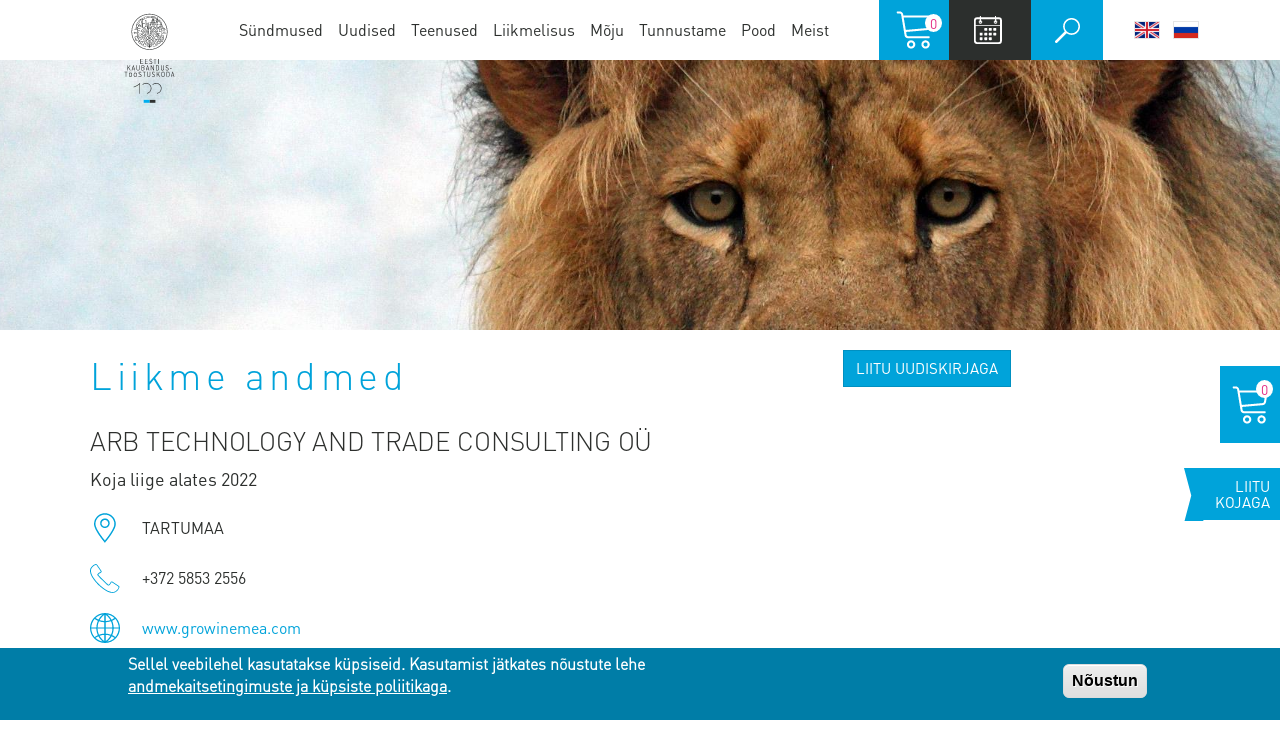

--- FILE ---
content_type: text/html; charset=UTF-8
request_url: https://www.koda.ee/et/node/12379
body_size: 12676
content:
<!DOCTYPE html>
<html lang="et" dir="ltr" prefix="og: https://ogp.me/ns#">
  <head>
    <meta charset="utf-8" />
<script type="text/eqcss">@element ".layout-sidebar-first" and (max-height: 1px) {
  .layout-sidebar-first {
    margin: 0;
  }
}

@element ".member--teaser" and (max-width: 450px) {
  .member--teaser--county,
  .member--teaser--phone,
  .member--teaser--webpage {
    float: none;
    padding-left: 44px;
    width: 100%;
  }
  .member--teaser--phone {
    background-position: 0 0;
  }
}

@element ".member--teaser" and (max-width: 300px) {
  .member--teaser {
    width: 100%;
  }
}

@element ".current-draft--teaser--group-footer" and (max-width: 438px) {
  .current-draft--teaser--group-footer {
    font-size: 14px;
  }
}

@element ".current-draft--teaser" and (max-width: 300px) {
  div.current-draft--teaser .group-left,
  div.current-draft--teaser .group-right {
    float: none;
    width: auto;
  }
  div.current-draft--teaser div.group-left.current-draft--teaser--group-left {
    margin-right: 0;
    margin-bottom: 12px;
  }
  .current-draft--teaser--date {
    height: auto;
  }
  .current-draft--teaser--date span {
    display: inline;
  }
}

@element ".current-draft--teaser--group-right" and (min-height: 95px) {
  .current-draft--teaser .group-right {
    padding-top: 0;
  }
}

@element ".event--teaser--group-footer" and (max-width: 438px) {
  .event--teaser--group-footer {
    font-size: 14px;
  }
}

@element ".event--teaser--group-footer" and (max-width: 330px) {
  .event--teaser--group-footer {
    padding-bottom: 82px;
  }
  div.event--teaser--group-footer--category {
    margin-top: 15px;
  }
  div.event--teaser--group-footer--category {
    bottom: 32px;
  }
  div.event--teaser--group-footer--category,
  div.event--teaser--group-footer--read-more {
    left: 0;
    line-height: 21px;
    width: 100%;
  }
  div.event--teaser--group-footer--category a,
  div.event--teaser--group-footer--read-more a {
    margin: 0;
  }
}

@element ".event--teaser" and (max-width: 300px) {
  div.event--teaser .group-left,
  div.event--teaser .group-right {
    float: none;
    width: auto;
  }
  div.event--teaser div.group-left.event--teaser--group-left {
    margin-right: 0;
    margin-bottom: 12px;
  }
  .event--teaser--date {
    height: auto;
  }
  .event--teaser--date span {
    display: inline;
  }
}

@element ".news--teaser--group-header" and (max-width: 438px) {
  .news--teaser--group-footer {
    font-size: 14px;
    padding-bottom: 50px;
  }
}

@element ".news--teaser--group-header" and (max-width: 330px) {
  .news--teaser--group-footer {
    font-size: 14px;
  }
  .news--teaser--group-footer--category {
    display: none;
  }
  div.news--teaser--group-footer--read-more {
    margin-top: 15px;
    width: 100%;
    left: 0;
    bottom: 0;
  }
  div.news--teaser--group-footer--read-more a {
    margin-left: 0;
  }
}

@element ".news--teaser--group-header" and (max-width: 310px) {
  .news--teaser--group-header--category {
    display: block;
  }
}

@element ".news--teaser--group-header" and (max-width: 300px) {
  .news--teaser .group-left,
  .news--teaser .group-right {
    float: none;
    width: 100%;
  }
  .news--teaser .group-left {
    margin-bottom: 14px;
  }
}

@element ".people--sideblock" and (max-width: 340px) {
  .people--sideblock {
    display: block;
  }
  .people--sideblock div.group-left,
  .people--sideblock div.group-right {
    float: none;
    width: auto;
  }
  .people--sideblock--group-left {
    margin: 0;
    padding: 0;
  }
  .people--sideblock--image {
    margin-bottom: 10px;
    width: 100%;
  }
  .people--sideblock--image img {
    width: 100%;
  }
}

@element ".people--sideblock" and (max-width: 350px) {
  div.region-sidebar-first nav {
    margin-bottom: 20px;
  }
}

@element ".people--sideblock" and (max-width: 350px) {
  .title-block {
    margin-bottom: 20px;
    padding: 20px 10px;
  }
}

/*# sourceMappingURL=eqcss.css.map */
</script>
<script async src="https://www.googletagmanager.com/gtag/js?id=UA-5306081-1"></script>
<script>window.dataLayer = window.dataLayer || [];function gtag(){dataLayer.push(arguments)};gtag("js", new Date());gtag("set", "developer_id.dMDhkMT", true);gtag("config", "UA-5306081-1", {"groups":"default","anonymize_ip":true,"page_placeholder":"PLACEHOLDER_page_path","allow_ad_personalization_signals":false});</script>
<link rel="canonical" href="https://www.koda.ee/et/node/12379" />
<meta name="Generator" content="Drupal 10 (https://www.drupal.org); Commerce 3" />
<meta name="MobileOptimized" content="width" />
<meta name="HandheldFriendly" content="true" />
<meta name="viewport" content="width=device-width, initial-scale=1, maximum-scale=1, user-scalable=no" />
<style>div#sliding-popup, div#sliding-popup .eu-cookie-withdraw-banner, .eu-cookie-withdraw-tab {background: #007da7} div#sliding-popup.eu-cookie-withdraw-wrapper { background: transparent; } #sliding-popup h1, #sliding-popup h2, #sliding-popup h3, #sliding-popup p, #sliding-popup label, #sliding-popup div, .eu-cookie-compliance-more-button, .eu-cookie-compliance-secondary-button, .eu-cookie-withdraw-tab { color: #ffffff;} .eu-cookie-withdraw-tab { border-color: #ffffff;}</style>
<script type="text/javascript">(function(c,l,a,r,i,t,y){ c[a]=c[a]||function(){(c[a].q=c[a].q||[]).push(arguments)}; t=l.createElement(r);t.async=1;t.src="https://www.clarity.ms/tag/"+i; y=l.getElementsByTagName(r)[0];y.parentNode.insertBefore(t,y); })(window, document, "clarity", "script", "41m69aqxct");</script>
<link rel="icon" href="/themes/custom/ekt/favicon.png" type="image/png" />
<link rel="alternate" hreflang="et" href="https://www.koda.ee/et/node/12379" />
<script>window.a2a_config=window.a2a_config||{};a2a_config.callbacks=[];a2a_config.overlays=[];a2a_config.templates={};</script>

    <title>ARB TECHNOLOGY AND TRADE CONSULTING OÜ | Eesti Kaubandus-Tööstuskoda</title>

    <link rel="apple-touch-icon" sizes="180x180" href="/themes/custom/ekt/assets/images/favicons/apple-touch-icon.png">
    <link rel="icon" type="image/png" href="/themes/custom/ekt/assets/images/favicons/favicon-32x32.png" sizes="32x32">
    <link rel="icon" type="image/png" href="/themes/custom/ekt/assets/images/favicon-16x16.png" sizes="16x16">
    <link rel="manifest" href="/themes/custom/ekt/assets/images/favicons/manifest.json">
    <link rel="mask-icon" href="/themes/custom/ekt/assets/images/favicons/safari-pinned-tab.svg" color="#2c2f2d">
    <link rel="shortcut icon" href="/themes/custom/ekt/assets/images/favicons/favicon.ico">
    <meta name="msapplication-config" content="/themes/custom/ekt/assets/images/favicons/browserconfig.xml">
    <meta name="theme-color" content="#00a3da">
      <link
        rel="stylesheet"
        href="https://unpkg.com/leaflet@1.9.4/dist/leaflet.css"
        integrity="sha256-p4NxAoJBhIIN+hmNHrzRCf9tD/miZyoHS5obTRR9BMY="
        crossorigin=""
      />
      <script
        src="https://unpkg.com/leaflet@1.9.4/dist/leaflet.js"
        integrity="sha256-20nQCchB9co0qIjJZRGuk2/Z9VM+kNiyxNV1lvTlZBo="
        crossorigin=""
      ></script>

    <link rel="stylesheet" media="all" href="/sites/default/files/css/css_ioiPYY2VxaK-hh3w0qDEQ71TNXWICV87WaRfpY-fljM.css?delta=0&amp;language=et&amp;theme=ekt&amp;include=eJxtjdEOgzAIRX-o2mQ_1CCga6TFFNT491Nn9rSXCzmHcIHIFeoR4Vn6sWn1gFoKN-SE0DxekQZRnANZJEsvVAk8n-a56wxbXtxuOIkOIJ35IblOF0q8cb3-CFeClvZME_ttjKHhO37HT6wJVed89mtZJENFjv9gIh5hFQ92mHOJAxiHLfNu8c6-KK3CH6bqWjk" />
<link rel="stylesheet" media="all" href="https://cdn.jsdelivr.net/lightgallery/1.3.9/css/lightgallery.min.css" />
<link rel="stylesheet" media="all" href="/sites/default/files/css/css_-sXDEAudDL9cvxMFFODWe5-f_j6hdjQRbbgu-fNc394.css?delta=2&amp;language=et&amp;theme=ekt&amp;include=eJxtjdEOgzAIRX-o2mQ_1CCga6TFFNT491Nn9rSXCzmHcIHIFeoR4Vn6sWn1gFoKN-SE0DxekQZRnANZJEsvVAk8n-a56wxbXtxuOIkOIJ35IblOF0q8cb3-CFeClvZME_ttjKHhO37HT6wJVed89mtZJENFjv9gIh5hFQ92mHOJAxiHLfNu8c6-KK3CH6bqWjk" />

    <script type="application/json" data-drupal-selector="drupal-settings-json">{"path":{"baseUrl":"\/","pathPrefix":"et\/","currentPath":"node\/12379","currentPathIsAdmin":false,"isFront":false,"currentLanguage":"et"},"pluralDelimiter":"\u0003","suppressDeprecationErrors":true,"ekt_commerce":{"field_event_official_title_required":null,"field_event_phone_required":null},"facebook_pixel":{"facebook_id":"2515372131829700","events":[{"event":"ViewContent","data":"{\u0022content_name\u0022:\u0022ARB TECHNOLOGY AND TRADE CONSULTING O\\u00dc\u0022,\u0022content_type\u0022:\u0022member\u0022,\u0022content_ids\u0022:[\u002212379\u0022]}"}],"fb_disable_advanced":false,"eu_cookie_compliance":false,"donottrack":true},"google_analytics":{"account":"UA-5306081-1","trackOutbound":true,"trackMailto":true,"trackTel":true,"trackDownload":true,"trackDownloadExtensions":"7z|aac|arc|arj|asf|asx|avi|bin|csv|doc(x|m)?|dot(x|m)?|exe|flv|gif|gz|gzip|hqx|jar|jpe?g|js|mp(2|3|4|e?g)|mov(ie)?|msi|msp|pdf|phps|png|ppt(x|m)?|pot(x|m)?|pps(x|m)?|ppam|sld(x|m)?|thmx|qtm?|ra(m|r)?|sea|sit|tar|tgz|torrent|txt|wav|wma|wmv|wpd|xls(x|m|b)?|xlt(x|m)|xlam|xml|z|zip","trackColorbox":true},"eu_cookie_compliance":{"cookie_policy_version":"1.0.0","popup_enabled":true,"popup_agreed_enabled":false,"popup_hide_agreed":false,"popup_clicking_confirmation":false,"popup_scrolling_confirmation":false,"popup_html_info":"\u003Cdiv aria-labelledby=\u0022popup-text\u0022  class=\u0022eu-cookie-compliance-banner eu-cookie-compliance-banner-info eu-cookie-compliance-banner--default\u0022\u003E\n  \u003Cdiv class=\u0022popup-content info eu-cookie-compliance-content\u0022\u003E\n        \u003Cdiv id=\u0022popup-text\u0022 class=\u0022eu-cookie-compliance-message\u0022 role=\u0022document\u0022\u003E\n      \u003Ch2\u003ESellel veebilehel kasutatakse k\u00fcpsiseid. Kasutamist j\u00e4tkates n\u00f5ustute lehe \u003Ca href=\u0022\/et\/andmekaitsetingimused\u0022 target=\u0022_blank\u0022\u003Eandmekaitsetingimuste ja k\u00fcpsiste poliitikaga\u003C\/a\u003E.\u003C\/h2\u003E\n              \u003Cbutton type=\u0022button\u0022 class=\u0022find-more-button eu-cookie-compliance-more-button\u0022\u003ERohkem infot\u003C\/button\u003E\n          \u003C\/div\u003E\n\n    \n    \u003Cdiv id=\u0022popup-buttons\u0022 class=\u0022eu-cookie-compliance-buttons\u0022\u003E\n            \u003Cbutton type=\u0022button\u0022 class=\u0022agree-button eu-cookie-compliance-default-button\u0022\u003EN\u00f5ustun\u003C\/button\u003E\n          \u003C\/div\u003E\n  \u003C\/div\u003E\n\u003C\/div\u003E","use_mobile_message":false,"mobile_popup_html_info":"\u003Cdiv aria-labelledby=\u0022popup-text\u0022  class=\u0022eu-cookie-compliance-banner eu-cookie-compliance-banner-info eu-cookie-compliance-banner--default\u0022\u003E\n  \u003Cdiv class=\u0022popup-content info eu-cookie-compliance-content\u0022\u003E\n        \u003Cdiv id=\u0022popup-text\u0022 class=\u0022eu-cookie-compliance-message\u0022 role=\u0022document\u0022\u003E\n      \n              \u003Cbutton type=\u0022button\u0022 class=\u0022find-more-button eu-cookie-compliance-more-button\u0022\u003ERohkem infot\u003C\/button\u003E\n          \u003C\/div\u003E\n\n    \n    \u003Cdiv id=\u0022popup-buttons\u0022 class=\u0022eu-cookie-compliance-buttons\u0022\u003E\n            \u003Cbutton type=\u0022button\u0022 class=\u0022agree-button eu-cookie-compliance-default-button\u0022\u003EN\u00f5ustun\u003C\/button\u003E\n          \u003C\/div\u003E\n  \u003C\/div\u003E\n\u003C\/div\u003E","mobile_breakpoint":768,"popup_html_agreed":false,"popup_use_bare_css":false,"popup_height":"auto","popup_width":"100%","popup_delay":1000,"popup_link":"\/et\/andmekaitsetingimused","popup_link_new_window":true,"popup_position":false,"fixed_top_position":true,"popup_language":"et","store_consent":false,"better_support_for_screen_readers":false,"cookie_name":"","reload_page":false,"domain":"","domain_all_sites":false,"popup_eu_only":false,"popup_eu_only_js":false,"cookie_lifetime":100,"cookie_session":0,"set_cookie_session_zero_on_disagree":0,"disagree_do_not_show_popup":false,"method":"default","automatic_cookies_removal":true,"allowed_cookies":"","withdraw_markup":"\u003Cbutton type=\u0022button\u0022 class=\u0022eu-cookie-withdraw-tab\u0022\u003EPrivaatsusseaded\u003C\/button\u003E\n\u003Cdiv aria-labelledby=\u0022popup-text\u0022 class=\u0022eu-cookie-withdraw-banner\u0022\u003E\n  \u003Cdiv class=\u0022popup-content info eu-cookie-compliance-content\u0022\u003E\n    \u003Cdiv id=\u0022popup-text\u0022 class=\u0022eu-cookie-compliance-message\u0022 role=\u0022document\u0022\u003E\n      \u003Ch2\u003ESellel veebilehel kasutatakse k\u00fcpsiseid. Olete nende kasutamise ja lehe andmekaitsetingimustega n\u00f5ustunud.\u003C\/h2\u003E\n    \u003C\/div\u003E\n    \u003Cdiv id=\u0022popup-buttons\u0022 class=\u0022eu-cookie-compliance-buttons\u0022\u003E\n      \u003Cbutton type=\u0022button\u0022 class=\u0022eu-cookie-withdraw-button \u0022\u003ET\u00fchistan n\u00f5ustumise\u003C\/button\u003E\n    \u003C\/div\u003E\n  \u003C\/div\u003E\n\u003C\/div\u003E","withdraw_enabled":false,"reload_options":0,"reload_routes_list":"","withdraw_button_on_info_popup":false,"cookie_categories":[],"cookie_categories_details":[],"enable_save_preferences_button":true,"cookie_value_disagreed":"0","cookie_value_agreed_show_thank_you":"1","cookie_value_agreed":"2","containing_element":"body","settings_tab_enabled":false,"olivero_primary_button_classes":"","olivero_secondary_button_classes":"","close_button_action":"","open_by_default":true,"modules_allow_popup":true,"hide_the_banner":false,"geoip_match":true,"unverified_scripts":[]},"bootstrap":{"forms_has_error_value_toggle":1},"field_group":{"html_element":{"mode":"contact_footer_office","context":"view","settings":{"classes":"footer-contact--link-list","id":"","element":"div","show_label":false,"label_element":"h3","attributes":"","effect":"none","speed":"fast"}}},"ajaxTrustedUrl":{"\/et\/search\/node":true},"user":{"uid":0,"permissionsHash":"f9653e0ecbfcf95099f9225af0d4610bd7f3d566c830f07621277eddedb51a31"}}</script>
<script src="/sites/default/files/js/js_EvmGoSAabn_dX909SV9JEKwGa3BitNvIyMuAc5uP3KE.js?scope=header&amp;delta=0&amp;language=et&amp;theme=ekt&amp;include=[base64]"></script>

  </head>
  <body class="path-node page-node-type-member path-node-12379 toolbar-vertical-not-forced-fixed ekt-lang-et">
        <a href="#main-content" class="visually-hidden focusable skip-link">
      Liigu edasi põhisisu juurde
    </a>
    <noscript><img src="https://www.facebook.com/tr?id=2515372131829700&amp;ev=PageView&amp;noscript=1" alt="" height="1" width="1" /></noscript>
      <div class="dialog-off-canvas-main-canvas" data-off-canvas-main-canvas>
    <div class="layout-container">
  <div class="layout-container-inner">

    <header role="banner">
      <div class="header-inner">
        <button class="navbar-toggle collapsed" type="button" data-toggle="collapse" data-target="#navbar-collapse" aria-controls="navbar-collapse" aria-expanded="false">
          <span class="sr-only">Toggle navigation</span>
          <span class="icon-bar"></span>
          <span class="icon-bar"></span>
          <span class="icon-bar"></span>
        </button>

          <div class="region region-header-left">      <a class="logo navbar-btn pull-left" href="/et" title="Avaleht" rel="home">
      <img src="/themes/custom/ekt/assets/images/logo100-et.svg" alt="Avaleht" class="visible-desktop" />
      <img src="/themes/custom/ekt/assets/images/logo-mobile-et.svg" alt="Avaleht" class="visible-mobile"/>
    </a>
      </div>


                  <div id="navbar-collapse" class="navbar-collapse collapse">
              <div class="region region-navigation-collapsible"><nav role="navigation" aria-labelledby="block-main-navigation-menu" id="block-main-navigation">
            
  <h2 class="visually-hidden" id="block-main-navigation-menu">Main navigation</h2>
  

        
      <ul class="menu menu--main nav navbar-nav">
                      <li class="first">
                                        <a href="/et/sundmused" data-drupal-link-system-path="events">Sündmused</a>
              </li>
                      <li class="expanded dropdown">
                                                                    <a href="/et/uudised" class="dropdown-toggle" data-toggle="dropdown" data-drupal-link-system-path="news">Uudised <span class="caret"></span></a>
                        <ul class="dropdown-menu">
                      <li class="first">
                                        <a href="/et/uudised/meie_uudised" data-drupal-link-system-path="news/meie_uudised">Meie uudised</a>
              </li>
                      <li>
                                        <a href="/et/kaubanduskoja-teataja" data-drupal-link-system-path="kaubanduskoja-teataja">Teataja</a>
              </li>
                      <li>
                                        <a href="/et/uudised/soprade_uudised" data-drupal-link-system-path="news/soprade_uudised">Sõprade uudised</a>
              </li>
                      <li>
                                        <a href="/et/uudised/podcast" data-drupal-link-system-path="node/9517">Ettevõtlusminutid</a>
              </li>
                      <li>
                                        <a href="/et/uudised/liitu-uudiskirjaga" data-drupal-link-system-path="node/13675">Liitu uudiskirjaga</a>
              </li>
                      <li>
                                        <a href="/et/uudised/rss-voog" data-drupal-link-system-path="node/3538">RSS voog</a>
              </li>
                      <li class="last">
                                        <a href="/et/uudised/arhiiv" data-drupal-link-system-path="news/archive">Arhiiv</a>
              </li>
        </ul>
  
              </li>
                      <li class="expanded dropdown">
                                                                    <a href="/et/teenused/meie-teenused" class="dropdown-toggle" data-toggle="dropdown" data-drupal-link-system-path="node/3311">Teenused <span class="caret"></span></a>
                        <ul class="dropdown-menu">
                      <li class="expanded dropdown first">
                                        <a href="/et/teenused/pakume-eksporditeenuseid" data-drupal-link-system-path="node/3365">Pakume eksporditeenuseid</a>
                        <ul class="dropdown-menu">
                      <li class="first">
                                        <a href="/et/teenused/aitame-messidele" data-drupal-link-system-path="node/7616">Aitame messidele</a>
              </li>
                      <li>
                                        <a href="/et/teenused/ekspordi-arendamine" data-drupal-link-system-path="node/3389">Ekspordi arendamine</a>
              </li>
                      <li>
                                        <a href="/et/teenused/ata-markmik-kaubapass" data-drupal-link-system-path="node/3649">ATA märkmik-kaubapass</a>
              </li>
                      <li>
                                        <a href="http://ata.koda.ee/et/ata/">ATA tellimine</a>
              </li>
                      <li>
                                        <a href="/et/teenused/kontaktpaevade-korraldamine" data-drupal-link-system-path="node/3386">Kontaktpäevade korraldamine</a>
              </li>
                      <li>
                                        <a href="/et/teenused/paritolusertifikaadid" data-drupal-link-system-path="node/3387">Päritolusertifikaadid</a>
              </li>
                      <li>
                                        <a href="/et/teenused/valiskaubandusalaste-dokumentide-naidised" data-drupal-link-system-path="node/3481">Väliskaubandusalaste dokumentide näidised</a>
              </li>
                      <li class="last">
                                        <a href="/et/teenused/valisvisiidid" data-drupal-link-system-path="node/3388">Välisvisiidid</a>
              </li>
        </ul>
  
              </li>
                      <li class="expanded dropdown">
                                        <a href="/et/teenused/anname-nou" data-drupal-link-system-path="node/3366">Anname nõu</a>
                        <ul class="dropdown-menu">
                      <li class="first">
                                        <a href="/et/teenused/juriidiline-nou" data-drupal-link-system-path="node/3382">Juriidiline nõu</a>
              </li>
                      <li>
                                        <a href="/et/teenused/valiskaubandus-ja-tollialane-nou" data-drupal-link-system-path="node/3651">Väliskaubandus- ja tollialane nõu</a>
              </li>
                      <li>
                                        <a href="/et/teenused/euroopa-liidu-alane-nou" data-drupal-link-system-path="node/3384">Euroopa Liidu alane nõu</a>
              </li>
                      <li class="last">
                                        <a href="/et/teenused/ekspordialane-nou" data-drupal-link-system-path="node/3410">Ekspordialane nõu</a>
              </li>
        </ul>
  
              </li>
                      <li class="expanded dropdown">
                                        <a href="/et/teenused/aitame-partnereid-leida" data-drupal-link-system-path="node/3367">Aitame partnereid leida</a>
                        <ul class="dropdown-menu">
                      <li class="first">
                                        <a href="/et/teenused/partnerotsinguteenus" data-drupal-link-system-path="node/3372">Partnerotsinguteenus</a>
              </li>
                      <li>
                                        <a href="/et/teenused/koostoopakkumised" data-drupal-link-system-path="node/14389">Koostööpakkumised</a>
              </li>
                      <li>
                                        <a href="/et/teenused/eksportooride-andmebaas" data-drupal-link-system-path="node/3373">Eksportööride andmebaas</a>
              </li>
                      <li class="last">
                                        <a href="/et/node/3561" title="HACK! This is placeholder and there&#039;s redirect in .htaccess" data-drupal-link-system-path="node/3561">Otsing liikmeskonnast</a>
              </li>
        </ul>
  
              </li>
                      <li class="expanded dropdown">
                                        <a href="/et/teenused/monitoorime-hankeid" data-drupal-link-system-path="node/3368">Monitoorime hankeid</a>
                        <ul class="dropdown-menu">
                      <li class="first">
                                        <a href="/et/teenused/hangete-monitooring" data-drupal-link-system-path="node/3376">Hangete monitooring</a>
              </li>
                      <li>
                                        <a href="/et/teenused/nato-hanked" data-drupal-link-system-path="node/3377">Nato hanked</a>
              </li>
                      <li>
                                        <a href="/et/teenused/riigihanketeated" data-drupal-link-system-path="node/3378">Riigihanketeated</a>
              </li>
                      <li class="last">
                                        <a href="/et/teenused/kasulik-info" data-drupal-link-system-path="node/7992">Kasulik info erinevate riikide kohta</a>
              </li>
        </ul>
  
              </li>
                      <li class="expanded dropdown">
                                        <a href="/et/teenused/pakume-reklaamiteenuseid" data-drupal-link-system-path="node/3369">Pakume reklaamiteenuseid</a>
                        <ul class="dropdown-menu">
                      <li class="first">
                                        <a href="/et/node/3576" title="HACK! This is placeholder and there&#039;s redirect in .htaccess" data-drupal-link-system-path="node/3576">Pakkumised liikmelt liikmele</a>
              </li>
                      <li class="last">
                                        <a href="/et/teenused/meie-valjaanded" data-drupal-link-system-path="node/3381">Meie väljaanded</a>
              </li>
        </ul>
  
              </li>
                      <li class="expanded dropdown">
                                        <a href="/et/teenused/lahendame-vaidlusi-arbitraazikohtus" data-drupal-link-system-path="node/3370">Lahendame vaidlusi arbitraažikohtus</a>
                        <ul class="dropdown-menu">
                      <li class="first">
                                        <a href="/et/teenused/reglement" data-drupal-link-system-path="node/3757">Arbitraažikohtu reglement</a>
              </li>
                      <li>
                                        <a href="/et/teenused/naidis-arbitraaziklauslid" data-drupal-link-system-path="node/3400">Näidis arbitraažiklauslid</a>
              </li>
                      <li>
                                        <a href="/et/teenused/arbiterid" data-drupal-link-system-path="node/3401">Arbiterid</a>
              </li>
                      <li>
                                        <a href="/et/teenused/noukogu" data-drupal-link-system-path="node/3399">Nõukogu</a>
              </li>
                      <li>
                                        <a href="/et/teenused/valisriigi-vahekohtu-otsuste-tunnustamise-ja-taitmise-konventsioon" data-drupal-link-system-path="node/3403">Välisriigi vahekohtu otsuste tunnustamise ja täitmise konventsioon</a>
              </li>
                      <li class="last">
                                        <a href="/et/teenused/lepitusmenetluse-reglement" data-drupal-link-system-path="node/5217">Lepitusmenetluse reglement</a>
              </li>
        </ul>
  
              </li>
                      <li>
                                        <a href="/et/teenused/rendime-ruume" data-drupal-link-system-path="node/3672">Rendime ruume</a>
              </li>
                      <li class="expanded dropdown last">
                                        <a href="/et/teenused/ettevotja-abimees" data-drupal-link-system-path="node/3416">Ettevõtja abimees</a>
                        <ul class="dropdown-menu">
                      <li class="first">
                                        <a href="/et/tooriistad/ukraina-info-ettevotjale" data-drupal-link-system-path="node/11845">Ukraina info ettevõtjale</a>
              </li>
                      <li>
                                        <a href="/et/ettevotja-abimees/venemaa-suhtes-kehtestatud-sanktsioonid" data-drupal-link-system-path="node/13237">Venemaa suhtes kehtestatud sanktsioonid</a>
              </li>
                      <li class="last">
                                        <a href="/et/tooriistad/valismessid-ja-konverentsid" data-drupal-link-system-path="node/3483">Välismessid ja -konverentsid</a>
              </li>
        </ul>
  
              </li>
        </ul>
  
              </li>
                      <li class="expanded dropdown">
                                                                    <a href="/et/liikmed/miks-olla-meie-liige" class="dropdown-toggle" data-toggle="dropdown" data-drupal-link-system-path="node/3745">Liikmelisus <span class="caret"></span></a>
                        <ul class="dropdown-menu">
                      <li class="first">
                                        <a href="/et/liikmed/miks-olla-meie-liige" data-drupal-link-system-path="node/3745">Miks olla meie liige?</a>
              </li>
                      <li>
                                        <a href="/et/kaubanduskoja-liikmeskond" data-drupal-link-system-path="node/3592">MEIE LIIKMED</a>
              </li>
                      <li>
                                        <a href="/et/liikmed/koja-logo" data-drupal-link-system-path="node/8109">Koja logo</a>
              </li>
                      <li class="expanded dropdown">
                                        <a href="/et/liikmed/liikmelt-liikmele-pakkumised" data-drupal-link-system-path="node/12425">Liikmelt liikmele pakkumised</a>
                        <ul class="dropdown-menu">
                      <li class="first last">
                                        <a href="/et/lisa-liikmelt-liikmele-pakkumine" data-drupal-link-system-path="node/add/member_offer">Sisesta uus pakkumine</a>
              </li>
        </ul>
  
              </li>
                      <li>
                                        <a href="/et/liikmed/liikmemaks" data-drupal-link-system-path="node/3746">Liikmemaks</a>
              </li>
                      <li>
                                        <a href="/et/astu-liikmeks" data-drupal-link-system-path="webform/become_member">Liikmeks astumise ankeet</a>
              </li>
                      <li class="last">
                                        <a href="/et/liikmeandmete-muutmine" data-drupal-link-system-path="webform/member_information_change">Liikmeandmete muutmine</a>
              </li>
        </ul>
  
              </li>
                      <li class="expanded dropdown">
                                                                    <a href="/et/meie-moju" class="dropdown-toggle" data-toggle="dropdown" data-drupal-link-system-path="node/3515">Mõju <span class="caret"></span></a>
                        <ul class="dropdown-menu">
                      <li class="first">
                                        <a href="/et/meie-moju" data-drupal-link-system-path="node/3515">Meie mõju ja eesmärk</a>
              </li>
                      <li>
                                        <a href="/et/meie-moju/meie-toovoidud" data-drupal-link-system-path="node/3961">Meie töövõidud</a>
              </li>
                      <li class="expanded dropdown">
                                        <a href="/et/meie-moju/hetkel-kasil" data-drupal-link-system-path="current-drafts">Hetkel käsil</a>
                        <ul class="dropdown-menu">
                      <li class="first last">
                                        <a href="/et/meie-moju/hetkel-kasil/arhiiv" data-drupal-link-system-path="current-drafts/archive">Arhiiv</a>
              </li>
        </ul>
  
              </li>
                      <li class="expanded dropdown">
                                        <a href="/et/meie-arvamus" data-drupal-link-system-path="meie-arvamus">Meie arvamus</a>
                        <ul class="dropdown-menu">
                      <li class="first last">
                                        <a href="/et/meie-arvamus/archive" data-drupal-link-system-path="meie-arvamus/archive">Arhiiv</a>
              </li>
        </ul>
  
              </li>
                      <li>
                                        <a href="/et/meie-moju/osalemine-tooruhmades" data-drupal-link-system-path="node/3395">Osaleme töörühmades</a>
              </li>
                      <li class="expanded dropdown last">
                                        <a href="/et/meie-moju/edendame-ettevotlikkust" data-drupal-link-system-path="node/3758">Edendame ettevõtlikkust</a>
                        <ul class="dropdown-menu">
                      <li class="first last">
                                        <a href="/et/sisu/ettevotete-ja-koolide-koostoo-naiteid" data-drupal-link-system-path="node/25982">Ettevõtete ja koolide praktikad</a>
              </li>
        </ul>
  
              </li>
        </ul>
  
              </li>
                      <li class="expanded dropdown">
                                                                    <a href="/et/tunnustame" class="dropdown-toggle" data-toggle="dropdown" data-drupal-link-system-path="node/7619">Tunnustame <span class="caret"></span></a>
                        <ul class="dropdown-menu">
                      <li class="first">
                                        <a href="/et/meist/aumargid" data-drupal-link-system-path="node/3405">Kaubanduskoja aumärgid</a>
              </li>
                      <li class="expanded dropdown">
                                        <a href="/et/konkurentsivoimeedetabel/edetabeli-tutvustus" data-drupal-link-system-path="node/3406">Konkurentsivõime edetabel</a>
                        <ul class="dropdown-menu">
                      <li class="first">
                                        <a href="/et/sisu/konkurentsivoime-edetabeli-tutvustus" data-drupal-link-system-path="node/13505">Konkurentsivõime edetabeli tutvustus</a>
              </li>
                      <li class="last">
                                        <a href="/et/konkurentsivoimeedetabel/arhiiv" data-drupal-link-system-path="node/7620">Edetabeli võitjad läbi aastate</a>
              </li>
        </ul>
  
              </li>
                      <li class="last">
                                        <a href="/et/tunnustame/noorettevotja" data-drupal-link-system-path="node/3407">Noore ettevõtja preemia</a>
              </li>
        </ul>
  
              </li>
                      <li>
                                        <a href="/et/pood" data-drupal-link-system-path="store">Pood</a>
              </li>
                      <li class="expanded dropdown last">
                                                                    <a href="/et/meist/kontakt/tallinna" class="dropdown-toggle" data-toggle="dropdown" data-drupal-link-system-path="taxonomy/term/4">Meist <span class="caret"></span></a>
                        <ul class="dropdown-menu">
                      <li class="expanded dropdown first">
                                        <a href="/et/meist/kontakt/tallinna" data-drupal-link-system-path="taxonomy/term/4">Kontakt</a>
                        <ul class="dropdown-menu">
                      <li class="first">
                                        <a href="/et/meist/kontakt/tallinna" data-drupal-link-system-path="taxonomy/term/4">Tallinn</a>
              </li>
                      <li>
                                        <a href="/et/kontakt/tartu-esindus" data-drupal-link-system-path="taxonomy/term/54">Tartu</a>
              </li>
                      <li>
                                        <a href="/et/kontakt/parnu-esindus" data-drupal-link-system-path="taxonomy/term/53">Pärnu</a>
              </li>
                      <li>
                                        <a href="/et/kontakt/kuressaare-esindus" data-drupal-link-system-path="taxonomy/term/56">Kuressaare</a>
              </li>
                      <li class="last">
                                        <a href="/et/kontakt/johvi-esindus" data-drupal-link-system-path="taxonomy/term/55">Jõhvi</a>
              </li>
        </ul>
  
              </li>
                      <li>
                                        <a href="/et/meist/mis-eesti-kaubandus-toostuskoda" data-drupal-link-system-path="node/3309">Mis on Eesti Kaubandus-Tööstuskoda?</a>
              </li>
                      <li>
                                        <a href="/et/meist/juhatus" data-drupal-link-system-path="node/3391">Juhatus</a>
              </li>
                      <li>
                                        <a href="/et/meist/pohikiri" data-drupal-link-system-path="node/3392">Põhikiri</a>
              </li>
                      <li>
                                        <a href="/et/meist/aastaaruanne" data-drupal-link-system-path="node/3759">Aastaaruanne</a>
              </li>
                      <li>
                                        <a href="/et/meist/meie-ajalugu" data-drupal-link-system-path="node/3394">Meie ajalugu</a>
              </li>
                      <li class="expanded dropdown">
                                        <a href="/et/ukraina" data-drupal-link-system-path="node/11825">Ukraina abiks</a>
                        <ul class="dropdown-menu">
                      <li class="first last">
                                        <a href="/et/sisu/ukraina-koostoopakkumised" data-drupal-link-system-path="node/12654">Ukraina koostööpakkumised</a>
              </li>
        </ul>
  
              </li>
                      <li class="expanded dropdown">
                                        <a href="/et/meieprojektid" data-drupal-link-system-path="node/3224">Meie projektid</a>
                        <ul class="dropdown-menu">
                      <li class="first">
                                        <a href="/et/meist/meieprojektid/enterprise-europe-network-ettevotlustugi-euroopas" data-drupal-link-system-path="node/3442">Enterprise Europe Network – Sinu ettevõtlustugi Euroopas</a>
              </li>
                      <li>
                                        <a href="/et/meist/europe-directi-johvi-teabekeskus" data-drupal-link-system-path="node/3443">Europe Direct&#039;i Jõhvi teabekeskus</a>
              </li>
                      <li>
                                        <a href="/et/meist/estonian-export-directory" data-drupal-link-system-path="node/3487">Estonian Export Directory</a>
              </li>
                      <li>
                                        <a href="/et/meist/head-tavad-toiduainete-vertikaalses-tarneahelas" data-drupal-link-system-path="node/6243">Head Tavad toiduainete vertikaalses tarneahelas</a>
              </li>
                      <li>
                                        <a href="/et/meist/meieprojektid/naisjuhtide-kiirendi" data-drupal-link-system-path="node/13290">Naisjuhtide kiirendi</a>
              </li>
                      <li>
                                        <a href="/et/meist/meieprojektid/TIB" data-drupal-link-system-path="node/13294">Tourism in Balance (TIB) – külastajate hajutamine ajas ja ruumis</a>
              </li>
                      <li>
                                        <a href="/et/meist/meieprojektid/labilaskvuse-edendamine-kahe-bakalaureuseoppe-programmide-kaudu-integreeritud-alg-ja" data-drupal-link-system-path="node/13259">Läbilaskvuse edendamine kahe bakalaureuseõppe programmide kaudu integreeritud alg- ja täiendkutseõppega (BA&amp;VET)</a>
              </li>
                      <li>
                                        <a href="/et/meist/meieprojektid/energiat%C3%B5husus-VKEle" data-drupal-link-system-path="node/13278">Energiatõhusus VKE-le</a>
              </li>
                      <li>
                                        <a href="/et/meist/meieprojektid/PPI4cities" data-drupal-link-system-path="node/13356">PPI4cities</a>
              </li>
                      <li>
                                        <a href="/et/meist/meieprojektid/lef-network-azerbaijan" data-drupal-link-system-path="node/13530">LEF Network Azerbaijan</a>
              </li>
                      <li>
                                        <a href="/et/meist/meieprojektid/projekt-hobestrateegiad" data-drupal-link-system-path="node/13622">Projekt ’’Hõbestrateegiad’’</a>
              </li>
                      <li>
                                        <a href="/et/meist/meieprojektid/twinnovation" data-drupal-link-system-path="node/14167">Twinnovation</a>
              </li>
                      <li>
                                        <a href="/et/meist/meieprojektid/aiforsme" data-drupal-link-system-path="node/14512">Tehisintellekt VKEle</a>
              </li>
                      <li>
                                        <a href="/et/meist/meieprojektid/easy-energy" data-drupal-link-system-path="node/14644">Easy Energy</a>
              </li>
                      <li>
                                        <a href="/et/meist/meieprojektid/eu-business-hub-jaapan-ja-korea" data-drupal-link-system-path="node/15041">EU Business Hub - Jaapan ja Korea</a>
              </li>
                      <li>
                                        <a href="/et/meist/meieprojektid/paguluses-elava-valgevene-ariringkonna-toetamine" data-drupal-link-system-path="node/22184">Paguluses elava Valgevene äriringkonna toetamine</a>
              </li>
                      <li>
                                        <a href="/et/meist/meieprojektid/ecosmenergy" data-drupal-link-system-path="node/21503">EcoSMEnergy</a>
              </li>
                      <li>
                                        <a href="/et/sisu/aridelegatsioonidega-visiitide-kaaskorraldamine" data-drupal-link-system-path="node/26769">Äridelegatsioonidega visiitide kaaskorraldamine</a>
              </li>
                      <li class="last">
                                        <a href="/et/toimunudprojektid" data-drupal-link-system-path="node/8657">Toimunud projektid</a>
              </li>
        </ul>
  
              </li>
                      <li>
                                        <a href="/et/galerii" data-drupal-link-system-path="gallery">Galerii</a>
              </li>
                      <li class="expanded dropdown">
                                        <a href="/et/meist/praktikavoimalused" data-drupal-link-system-path="node/8639">Praktikavõimalused</a>
                        <ul class="dropdown-menu">
                      <li class="first last">
                                        <a href="/et/meist/praktikavoimalused/tule-kaubanduskotta-praktikale" data-drupal-link-system-path="node/11581">Tule kaubanduskotta praktikale</a>
              </li>
        </ul>
  
              </li>
                      <li>
                                        <a href="/et/meist/koolitusluba" data-drupal-link-system-path="node/8869">Koolitusluba</a>
              </li>
                      <li>
                                        <a href="/et/parkimine" data-drupal-link-system-path="node/7371">PARKIMINE</a>
              </li>
                      <li class="last">
                                        <a href="/et/andmekaitsetingimused" data-drupal-link-system-path="node/6817">Andmekaitsetingimused ja küpsiste poliitika</a>
              </li>
        </ul>
  
              </li>
        </ul>
  

  </nav>
</div>

          </div>
        
          <div class="region region-header-right"><section id="block-ekt-cart" class="block block-commerce-cart clearfix">
  
    

      <a href="/et/cart" class="icon-store icon">
  <span class="cart-counter">0</span>
</a>

  </section>

<section class="views-element-container block block-views block-views-blockevents-calendar-widget-block clearfix" id="block-views-block-events-calendar-widget-block">
  
      <h2 class="block-title">Calendar</h2>
    

      <div class="form-group"><div class="event--calendar-widget--popup-wrapper view view-events view-id-events view-display-id-calendar_widget_block js-view-dom-id-708df8191dbaa5519052fd2afe3a44075282879ae2d7cf656ea39c8cc6c076a8">
  
    
      <div class="view-header">
      <h3 class="event--calendar-widget--title">Sündmused</h3>
    </div>
      
      <div class="view-content">
                          <div data-history-node-id="26614" class="event--calendar-widget node node--type-event node--view-mode-calendar-widget ds-2col clearfix">

  

  <div class="event--calendar-widget--group-left group-left">
          <div  class="event--calendar-widget--event-date">
        
            <span class="day">28</span>
<span class="month">Jaan</span>

      
  
    </div>

      <div  class="event--calendar-widget--event-category">
        
            <a href="/et/sundmused/koolitused" hreflang="et">Koolitused</a>
      
  
    </div>


  </div>

  <div class="event--calendar-widget--group-right group-right">
    
  <h2 class="event--calendar-widget--event-title">
  <a href="/et/sundmused/ettevotte-parimine-ja-parandamine-ning-volgnevused-0" hreflang="et">Ettevõtte pärimine ja pärandamine ning võlgnevused</a>
</h2>


    <a href="/et/sundmused/ettevotte-parimine-ja-parandamine-ning-volgnevused-0" class="event--calendar-widget--read-more" hreflang="et">Registreeru</a>


  </div>

</div>


                    <div data-history-node-id="26547" class="event--calendar-widget node node--type-event node--view-mode-calendar-widget ds-2col clearfix">

  

  <div class="event--calendar-widget--group-left group-left">
          <div  class="event--calendar-widget--event-date">
        
            <span class="day">29</span>
<span class="month">Jaan</span>

      
  
    </div>

      <div  class="event--calendar-widget--event-category">
        
            <a href="/et/sundmused/koolitused" hreflang="et">Koolitused</a>
      
  
    </div>


  </div>

  <div class="event--calendar-widget--group-right group-right">
    
  <h2 class="event--calendar-widget--event-title">
  <a href="/et/sundmused/meistriklass-branditeraapia-motesta-kes-sa-oled" hreflang="et">Meistriklass: Bränditeraapia - mõtesta, kes sa oled</a>
</h2>


    <a href="/et/sundmused/meistriklass-branditeraapia-motesta-kes-sa-oled" class="event--calendar-widget--read-more" hreflang="et">Registreeru</a>


  </div>

</div>


                    <div data-history-node-id="27079" class="event--calendar-widget node node--type-event node--view-mode-calendar-widget ds-2col clearfix">

  

  <div class="event--calendar-widget--group-left group-left">
          <div  class="event--calendar-widget--event-date">
        
            <span class="day">18</span>
<span class="month">Veebr</span>

      
  
    </div>

      <div  class="event--calendar-widget--event-category">
        
            <a href="/et/sundmused/varia" hreflang="et">Varia</a>
      
  
    </div>


  </div>

  <div class="event--calendar-widget--group-right group-right">
    
  <h2 class="event--calendar-widget--event-title">
  <a href="/et/sundmused/algatus-toole-kaasa-0" hreflang="et">Algatus &quot;Tööle kaasa!&quot;</a>
</h2>


    <a href="/et/sundmused/algatus-toole-kaasa-0" class="event--calendar-widget--read-more" hreflang="et">Registreeru</a>


  </div>

</div>


      
    </div>
  
            <div class="view-footer">
      <div><a class="event--calendar-widget--all-events" href="/et/sundmused">Eesolevad sündmused</a><a class="event--calendar-widget--all-events" href="/et/pood?title=&amp;field_commerce_subcategory_target_id%5B%5D=176&amp;sort_by=created&amp;sort_order=DESC&amp;items_per_page=16&amp;type%5B%5D=event_registration">Sündmuste järelvaatamine</a></div>
    </div>
    </div>
</div>

  </section>

<div class="search-block-form block block-search block-search-form-block" data-drupal-selector="search-block-form" id="block-ekt-search" role="search">
  
      <h2 class="visually-hidden">Otsi</h2>
    
      <form action="/et/search/node" method="get" id="search-block-form" accept-charset="UTF-8">
  <div class="form-item js-form-item form-type-search js-form-type-search form-item-keys js-form-item-keys form-no-label form-group">
      <label for="edit-keys" class="control-label sr-only">Otsi</label>
  
  
  <div class="input-group"><input title="Sisesta märksõnad, mida soovid otsida." data-drupal-selector="edit-keys" class="form-search form-control" placeholder="Otsi" type="search" id="edit-keys" name="keys" value="" size="15" maxlength="128" /><div class="input-group-addon"><span class="input-group-btn"><button type="submit" value="Otsi" class="button js-form-submit form-submit btn-primary btn">Otsi</button></span></div></div>

  
  
      <div id="edit-keys--description" class="description help-block">
      Sisesta märksõnad, mida soovid otsida.
    </div>
  </div>
<div class="form-actions form-group js-form-wrapper form-wrapper" data-drupal-selector="edit-actions" id="edit-actions--2"></div>

</form>

  </div>
<div class="language-switcher-language-url block block-language block-language-blocklanguage-interface clearfix field--name-body" id="block-languageswitcher" role="navigation">
  
      <h2 class="block-title">Language switcher</h2>
    

      <ul class="links language-switcher__ul"><li hreflang="et" data-drupal-link-system-path="node/12379" class="et language-switcher__li language-switcher__li-et is-active" aria-current="page"><a href="/et/node/12379" class="language-switcher__link language-switcher__link-et" hreflang="et">Eesti keel</a></li><li hreflang="en" data-drupal-link-system-path="node/12379" class="en language-switcher__li language-switcher__li-en"><a href="/en/node/12379" class="language-switcher__link language-switcher__link-en" hreflang="en">English</a></li><li hreflang="ru" data-drupal-link-system-path="node/12379" class="ru language-switcher__li language-switcher__li-ru"><a href="/ru/node/12379" class="language-switcher__link language-switcher__link-ru" hreflang="ru">Русский</a></li></ul>
  </div>

</div>

      </div>
    </header>
    <section id="block-coverimage" class="block block-ekt-cover-image block-cover-image-block clearfix">
  
    

      <img class="block-cover-image-block--image img-responsive" src="/sites/default/files/styles/ekt_cover_image/public/images/covers/default.jpg?itok=-4OGwroq" width="1920" height="360" alt="" loading="lazy" />


  </section>



    
    

    

    

    

    <main role="main">
      <a id="main-content" tabindex="-1"></a>
      
      <div class="layout-content">
          <div class="region region-content">  
<div data-drupal-messages-fallback class="hidden"></div>
  <section data-history-node-id="12379" class="member is-promoted full clearfix single-member">

  <div class="member-data-wrapper">

    <h1 class="page-title ls-5 mb-4 c-blue">Liikme andmed</h1>

    <h2 class="c-black uppercase mb-2">
<span>ARB TECHNOLOGY AND TRADE CONSULTING OÜ</span>
</h2>

          <div class="member-since-wrapper">Koja liige alates 2022</div>
    
    <ul class="info-list">

              <li>
          <span class="icon icon-location"></span> TARTUMAA
        </li>
      
              <li>
          <span class="icon icon-phone"></span> +372 5853 2556
        </li>
      
            <li>
        <span class="icon icon-www"></span>
        <a target="_blank" href="http://www.growinemea.com">www.growinemea.com</a>
      </li>
      
      
      <li class="nace-code"><span class="icon icon-nace"></span>
        <ul class="info-list">
                      <li>62201 - Arvutialased konsultatsioonid</li>
                      <li>732 - Turu-uuringud ja avaliku arvamuse küsitlused</li>
                  </ul>
      </li>
      
        <p>Vaata ettevõtte lisaandmeid:</p>
      <div class="d-flex" style="flex-wrap: wrap;">

        <a target="_blank" href="https://www.e-krediidiinfo.ee/otsing?q=14960471">

          <img class="mr-2 mb-2" src="/themes/custom/ekt/assets/images/creditinfo-logo-onwhite.svg" alt="Creditinfo" width="300">

        </a>

        
      </div>

    </ul>

  </div>


</section>

<section id="block-cart" class="block block-commerce-cart clearfix">
  
    

      <a href="/et/cart" class="icon-store icon">
  <span class="cart-counter">0</span>
</a>

  </section>

</div>

      </div>
      <aside class="layout-sidebar-first" role="complementary">
          <div class="region region-sidebar-first"><section id="block-newslinkblock" class="block block-ekt-newsletter-block block-newslinkblock clearfix">
  
    

      <a href="https://www.koda.ee/et/uudised/liitu-uudiskirjaga" class="btn btn-primary">Liitu uudiskirjaga</a>
  </section>

</div>

      </aside>

      
    </main>

    <div role="contentinfo">
        <div class="region region-postscript"></div>

    </div>
  </div>
</div>
  <footer class="site-footer" role="contentinfo">
      <div class="region region-footer"><section class="views-element-container block block-views block-views-blockcontact-footer-block-block-1 clearfix" id="block-views-block-contact-footer-block-block-1">
  
    

      <div class="form-group"><div class="footer-contact--wrapper view view-contact-footer-block view-id-contact_footer_block view-display-id-block_1 js-view-dom-id-b43d715d6f5e351642e4348139ee59738be8affa4d4212dc1b82f10f70095794">
  
    
      
      <div class="view-content">
                          <div class="footer-contact--tab-content taxonomy-term taxonomy-term--type-office taxonomy-term--view-mode-contact-footer-office ds-1col clearfix">

  

  
  <h2 class="footer-contact--office-name">
  Tallinnas
</h2>

      <div  class="footer-contact--location">
        
            <div  class="footer-contact--location-inner">
                  Eesti Kaubandus-Tööstuskoda, Toom-Kooli 17, 10130 Tallinn
      
      </div>
  
    </div>

      <div  class="footer-contact--phone">
        
            +372 604 0060
      
  
    </div>

      <div  class="footer-contact--email">
        
            <a href="mailto:koda@koda.ee">koda@koda.ee</a>
      
  
    </div>


<div  class="footer-contact--link-list">
    
  <a href="/et/meist/kontakt/tallinna#contact--people" hreflang="et">Vaata töötajate kontakte</a>

  <a href="/et/meist/kontakt/tallinna#contact--office-info" hreflang="et">Vaata panga infot</a>

  </div>      <div  class="footer-contact--registration-code">
            <div  class="field__label">Registrikood</div>
  
            80004733
      
  
    </div>

      <div  class="footer-contact--vat-nr">
            <div  class="field__label">KMKR nr</div>
  
            EE100559448
      
  
    </div>



  <div class="footer-contact__social">
    <ul class="social__inline-list">
      <li>
        <a href="https://www.facebook.com/Kaubanduskoda/" target="_blank" aria-label="Link to Kaubanduskoda Facebook page">
          <img src="/themes/custom/ekt/assets/images/icons/icon-facebook-white.svg" alt="Facebook logo" height="27" width="27"> <!-- TODO: Add full path to icons location -->
        </a>
      </li>
      <li>
        <a href="https://www.linkedin.com/company/ecci/" target="_blank" aria-label="Link to Kaubanduskoda LinkedIn page">
          <img src="/themes/custom/ekt/assets/images/icons/icon-linkedin.svg" alt="LinkedIn logo" height="27" width="27">
        </a>
      </li>
      <li>
        <a href="https://www.youtube.com/user/Kaubanduskoda" target="_blank" aria-label="Link to Kaubanduskoda YouTube channel">
          <img src="/themes/custom/ekt/assets/images/icons/icon-youtube.svg" alt="YouTube logo" height="27" width="27">
        </a>
      </li>
      <li>
        <a href="https://www.instagram.com/kaubanduskoda" target="_blank" aria-label="Link to Kaubanduskoda Instagram page">
          <img src="/themes/custom/ekt/assets/images/icons/icon-instagram.svg" alt="Instagram logo" height="27" width="27">
        </a>
      </li>
    </ul>
  </div>


    <div class="map-data" data-lat="59.4369033" data-lng="24.7383635" data-city="Toom-Kooli 17"></div><div class="footer-contact--map"></div>
  
</div>


                    <div class="footer-contact--tab-content taxonomy-term taxonomy-term--type-office taxonomy-term--view-mode-contact-footer-office ds-1col clearfix">

  

  
  <h2 class="footer-contact--office-name">
  Tartu esindus
</h2>

      <div  class="footer-contact--location">
        
            <div  class="footer-contact--location-inner">
                  Pikk tn 20, 51009 Tartu
      
      </div>
  
    </div>

      <div  class="footer-contact--phone">
        
            +372 744 2196
      
  
    </div>

      <div  class="footer-contact--email">
        
            <a href="mailto:tartu@koda.ee">tartu@koda.ee</a>
      
  
    </div>


<div  class="footer-contact--link-list">
    
  <a href="/et/kontakt/tartu-esindus#contact--people" hreflang="et">Vaata töötajate kontakte</a>

  <a href="/et/kontakt/tartu-esindus#contact--office-info" hreflang="et">Vaata panga infot</a>

  </div>      <div  class="footer-contact--registration-code">
            <div  class="field__label">Registrikood</div>
  
            80004733
      
  
    </div>

      <div  class="footer-contact--vat-nr">
            <div  class="field__label">KMKR nr</div>
  
            EE100559448
      
  
    </div>



  <div class="footer-contact__social">
    <ul class="social__inline-list">
      <li>
        <a href="https://www.facebook.com/Kaubanduskoda/" target="_blank" aria-label="Link to Kaubanduskoda Facebook page">
          <img src="/themes/custom/ekt/assets/images/icons/icon-facebook-white.svg" alt="Facebook logo" height="27" width="27"> <!-- TODO: Add full path to icons location -->
        </a>
      </li>
      <li>
        <a href="https://www.linkedin.com/company/ecci/" target="_blank" aria-label="Link to Kaubanduskoda LinkedIn page">
          <img src="/themes/custom/ekt/assets/images/icons/icon-linkedin.svg" alt="LinkedIn logo" height="27" width="27">
        </a>
      </li>
      <li>
        <a href="https://www.youtube.com/user/Kaubanduskoda" target="_blank" aria-label="Link to Kaubanduskoda YouTube channel">
          <img src="/themes/custom/ekt/assets/images/icons/icon-youtube.svg" alt="YouTube logo" height="27" width="27">
        </a>
      </li>
      <li>
        <a href="https://www.instagram.com/kaubanduskoda" target="_blank" aria-label="Link to Kaubanduskoda Instagram page">
          <img src="/themes/custom/ekt/assets/images/icons/icon-instagram.svg" alt="Instagram logo" height="27" width="27">
        </a>
      </li>
    </ul>
  </div>


    <div class="map-data" data-lat="58.3832574" data-lng="26.7333086" data-city="Pikk 20"></div><div class="footer-contact--map"></div>
  
</div>


                    <div class="footer-contact--tab-content taxonomy-term taxonomy-term--type-office taxonomy-term--view-mode-contact-footer-office ds-1col clearfix">

  

  
  <h2 class="footer-contact--office-name">
  Pärnu esindus
</h2>

      <div  class="footer-contact--location">
        
            <div  class="footer-contact--location-inner">
                  Rüütli 39  80011, Pärnu
      
      </div>
  
    </div>

      <div  class="footer-contact--phone">
        
            +372 443 0989
      
  
    </div>

      <div  class="footer-contact--email">
        
            <a href="mailto:parnu@koda.ee">parnu@koda.ee</a>
      
  
    </div>


<div  class="footer-contact--link-list">
    
  <a href="/et/kontakt/parnu-esindus#contact--people" hreflang="et">Vaata töötajate kontakte</a>

  <a href="/et/kontakt/parnu-esindus#contact--office-info" hreflang="et">Vaata panga infot</a>

  </div>      <div  class="footer-contact--registration-code">
            <div  class="field__label">Registrikood</div>
  
            80004733
      
  
    </div>

      <div  class="footer-contact--vat-nr">
            <div  class="field__label">KMKR nr</div>
  
            EE100559448
      
  
    </div>



  <div class="footer-contact__social">
    <ul class="social__inline-list">
      <li>
        <a href="https://www.facebook.com/Kaubanduskoda/" target="_blank" aria-label="Link to Kaubanduskoda Facebook page">
          <img src="/themes/custom/ekt/assets/images/icons/icon-facebook-white.svg" alt="Facebook logo" height="27" width="27"> <!-- TODO: Add full path to icons location -->
        </a>
      </li>
      <li>
        <a href="https://www.linkedin.com/company/ecci/" target="_blank" aria-label="Link to Kaubanduskoda LinkedIn page">
          <img src="/themes/custom/ekt/assets/images/icons/icon-linkedin.svg" alt="LinkedIn logo" height="27" width="27">
        </a>
      </li>
      <li>
        <a href="https://www.youtube.com/user/Kaubanduskoda" target="_blank" aria-label="Link to Kaubanduskoda YouTube channel">
          <img src="/themes/custom/ekt/assets/images/icons/icon-youtube.svg" alt="YouTube logo" height="27" width="27">
        </a>
      </li>
      <li>
        <a href="https://www.instagram.com/kaubanduskoda" target="_blank" aria-label="Link to Kaubanduskoda Instagram page">
          <img src="/themes/custom/ekt/assets/images/icons/icon-instagram.svg" alt="Instagram logo" height="27" width="27">
        </a>
      </li>
    </ul>
  </div>


    <div class="map-data" data-lat="58.3846213" data-lng="24.5021284" data-city="Rüütli 39"></div><div class="footer-contact--map"></div>
  
</div>


                    <div class="footer-contact--tab-content taxonomy-term taxonomy-term--type-office taxonomy-term--view-mode-contact-footer-office ds-1col clearfix">

  

  
  <h2 class="footer-contact--office-name">
  Jõhvi esindus
</h2>

      <div  class="footer-contact--location">
        
            <div  class="footer-contact--location-inner">
                  Keskväljak 4 (3. korrus) 41531, Jõhvi
      
      </div>
  
    </div>

      <div  class="footer-contact--phone">
        
            +372 337 4950
      
  
    </div>

      <div  class="footer-contact--email">
        
            <a href="mailto:idaviru@koda.ee">idaviru@koda.ee</a>
      
  
    </div>


<div  class="footer-contact--link-list">
    
  <a href="/et/kontakt/johvi-esindus#contact--people" hreflang="et">Vaata töötajate kontakte</a>

  <a href="/et/kontakt/johvi-esindus#contact--office-info" hreflang="et">Vaata panga infot</a>

  </div>      <div  class="footer-contact--registration-code">
            <div  class="field__label">Registrikood</div>
  
            80004733
      
  
    </div>

      <div  class="footer-contact--vat-nr">
            <div  class="field__label">KMKR nr</div>
  
            EE100559448
      
  
    </div>



  <div class="footer-contact__social">
    <ul class="social__inline-list">
      <li>
        <a href="https://www.facebook.com/Kaubanduskoda/" target="_blank" aria-label="Link to Kaubanduskoda Facebook page">
          <img src="/themes/custom/ekt/assets/images/icons/icon-facebook-white.svg" alt="Facebook logo" height="27" width="27"> <!-- TODO: Add full path to icons location -->
        </a>
      </li>
      <li>
        <a href="https://www.linkedin.com/company/ecci/" target="_blank" aria-label="Link to Kaubanduskoda LinkedIn page">
          <img src="/themes/custom/ekt/assets/images/icons/icon-linkedin.svg" alt="LinkedIn logo" height="27" width="27">
        </a>
      </li>
      <li>
        <a href="https://www.youtube.com/user/Kaubanduskoda" target="_blank" aria-label="Link to Kaubanduskoda YouTube channel">
          <img src="/themes/custom/ekt/assets/images/icons/icon-youtube.svg" alt="YouTube logo" height="27" width="27">
        </a>
      </li>
      <li>
        <a href="https://www.instagram.com/kaubanduskoda" target="_blank" aria-label="Link to Kaubanduskoda Instagram page">
          <img src="/themes/custom/ekt/assets/images/icons/icon-instagram.svg" alt="Instagram logo" height="27" width="27">
        </a>
      </li>
    </ul>
  </div>


    <div class="map-data" data-lat="59.3582983" data-lng="27.4140411" data-city="Keskväljak 4"></div><div class="footer-contact--map"></div>
  
</div>


                    <div class="footer-contact--tab-content taxonomy-term taxonomy-term--type-office taxonomy-term--view-mode-contact-footer-office ds-1col clearfix">

  

  
  <h2 class="footer-contact--office-name">
  Kuressaare esindus
</h2>

      <div  class="footer-contact--location">
        
            <div  class="footer-contact--location-inner">
                  Tallinna 16 93819, Kuressaare
      
      </div>
  
    </div>

      <div  class="footer-contact--phone">
        
            +372 452 4757
      
  
    </div>

      <div  class="footer-contact--email">
        
            <a href="mailto:sirje.aeg@koda.ee">sirje.aeg@koda.ee</a>
      
  
    </div>


<div  class="footer-contact--link-list">
    
  <a href="/et/kontakt/kuressaare-esindus#contact--people" hreflang="et">Vaata töötajate kontakte</a>

  <a href="/et/kontakt/kuressaare-esindus#contact--office-info" hreflang="et">Vaata panga infot</a>

  </div>      <div  class="footer-contact--registration-code">
            <div  class="field__label">Registrikood</div>
  
            80004733
      
  
    </div>

      <div  class="footer-contact--vat-nr">
            <div  class="field__label">KMKR nr</div>
  
            EE100559448
      
  
    </div>



  <div class="footer-contact__social">
    <ul class="social__inline-list">
      <li>
        <a href="https://www.facebook.com/Kaubanduskoda/" target="_blank" aria-label="Link to Kaubanduskoda Facebook page">
          <img src="/themes/custom/ekt/assets/images/icons/icon-facebook-white.svg" alt="Facebook logo" height="27" width="27"> <!-- TODO: Add full path to icons location -->
        </a>
      </li>
      <li>
        <a href="https://www.linkedin.com/company/ecci/" target="_blank" aria-label="Link to Kaubanduskoda LinkedIn page">
          <img src="/themes/custom/ekt/assets/images/icons/icon-linkedin.svg" alt="LinkedIn logo" height="27" width="27">
        </a>
      </li>
      <li>
        <a href="https://www.youtube.com/user/Kaubanduskoda" target="_blank" aria-label="Link to Kaubanduskoda YouTube channel">
          <img src="/themes/custom/ekt/assets/images/icons/icon-youtube.svg" alt="YouTube logo" height="27" width="27">
        </a>
      </li>
      <li>
        <a href="https://www.instagram.com/kaubanduskoda" target="_blank" aria-label="Link to Kaubanduskoda Instagram page">
          <img src="/themes/custom/ekt/assets/images/icons/icon-instagram.svg" alt="Instagram logo" height="27" width="27">
        </a>
      </li>
    </ul>
  </div>


    <div class="map-data" data-lat="58.2539338" data-lng="22.4890137" data-city="Tallinna 16"></div><div class="footer-contact--map"></div>
  
</div>


      
    </div>
  
          </div>
</div>

  </section>

</div>

  </footer>
 <a id="join-chamber-btn" href="/et/kaubanduskoja-liikmeskond">Liitu kojaga</a>

  </div>

    
    <script src="/sites/default/files/js/js_AasxxTghw9wr7cSK2hxFk5DdjEbCmmDJflG1NSqF644.js?scope=footer&amp;delta=0&amp;language=et&amp;theme=ekt&amp;include=[base64]"></script>
<script src="https://static.addtoany.com/menu/page.js" defer></script>
<script src="/sites/default/files/js/js_aDo1tYlW8-Gydgm4sC-E6EaRsu7nMi7JvJcRuGfSqpQ.js?scope=footer&amp;delta=2&amp;language=et&amp;theme=ekt&amp;include=[base64]"></script>
<script src="https://maps.googleapis.com/maps/api/js?key=AIzaSyCM66-_xc8C4W-3EuB_Sc7_4fBYFoT1h5I&amp;callback=initMap" defer async></script>
<script src="/sites/default/files/js/js_1zg-YmbA8vMI3RFCLOempSNGEXl_0RV0zWj_vnumC6g.js?scope=footer&amp;delta=4&amp;language=et&amp;theme=ekt&amp;include=[base64]"></script>

  </body>
</html>


--- FILE ---
content_type: text/css
request_url: https://www.koda.ee/sites/default/files/css/css_-sXDEAudDL9cvxMFFODWe5-f_j6hdjQRbbgu-fNc394.css?delta=2&language=et&theme=ekt&include=eJxtjdEOgzAIRX-o2mQ_1CCga6TFFNT491Nn9rSXCzmHcIHIFeoR4Vn6sWn1gFoKN-SE0DxekQZRnANZJEsvVAk8n-a56wxbXtxuOIkOIJ35IblOF0q8cb3-CFeClvZME_ttjKHhO37HT6wJVed89mtZJENFjv9gIh5hFQ92mHOJAxiHLfNu8c6-KK3CH6bqWjk
body_size: 32776
content:
/* @license GPL-2.0-or-later https://www.drupal.org/licensing/faq */
@font-face{font-family:'DINPro-Bold';src:url(/themes/custom/ekt/assets/font/DINPro-Bold/DINPro-Bold.eot#iefix) format('embedded-opentype'),url(/themes/custom/ekt/assets/font/DINPro-Bold/DINPro-Bold.otf)  format('opentype'),url(/themes/custom/ekt/assets/font/DINPro-Bold/DINPro-Bold.woff) format('woff'),url(/themes/custom/ekt/assets/font/DINPro-Bold/DINPro-Bold.ttf)  format('truetype'),url(/themes/custom/ekt/assets/font/DINPro-Bold/DINPro-Bold.svg#DINPro-Bold) format('svg');font-weight:normal;font-style:normal;}
@font-face{font-family:'DINPro-Light';src:url(/themes/custom/ekt/assets/font/DINPro-Light/DINPro-Light.eot#iefix) format('embedded-opentype'),url(/themes/custom/ekt/assets/font/DINPro-Light/DINPro-Light.otf)  format('opentype'),url(/themes/custom/ekt/assets/font/DINPro-Light/DINPro-Light.woff) format('woff'),url(/themes/custom/ekt/assets/font/DINPro-Light/DINPro-Light.ttf)  format('truetype'),url(/themes/custom/ekt/assets/font/DINPro-Light/DINPro-Light.svg#DINPro-Light) format('svg');font-weight:normal;font-style:normal;}
@font-face{font-family:'DINPro-Medium';src:url(/themes/custom/ekt/assets/font/DINPro-Medium/DINPro-Medium.eot#iefix) format('embedded-opentype'),url(/themes/custom/ekt/assets/font/DINPro-Medium/DINPro-Medium.otf)  format('opentype'),url(/themes/custom/ekt/assets/font/DINPro-Medium/DINPro-Medium.woff) format('woff'),url(/themes/custom/ekt/assets/font/DINPro-Medium/DINPro-Medium.ttf)  format('truetype'),url(/themes/custom/ekt/assets/font/DINPro-Medium/DINPro-Medium.svg#DINPro-Medium) format('svg');font-weight:normal;font-style:normal;}
@font-face{font-family:'DINPro-Regular';src:url(/themes/custom/ekt/assets/font/DINPro-Regular/DINPro-Regular.eot#iefix) format('embedded-opentype'),url(/themes/custom/ekt/assets/font/DINPro-Regular/DINPro-Regular.otf)  format('opentype'),url(/themes/custom/ekt/assets/font/DINPro-Regular/DINPro-Regular.woff) format('woff'),url(/themes/custom/ekt/assets/font/DINPro-Regular/DINPro-Regular.ttf)  format('truetype'),url(/themes/custom/ekt/assets/font/DINPro-Regular/DINPro-Regular.svg#DINPro-Regular) format('svg');font-weight:normal;font-style:normal;}
@font-face{font-family:'ekt';src:url(/themes/custom/ekt/assets/fontello/font/ekt.eot?43069383=);src:url(/themes/custom/ekt/assets/fontello/font/ekt.eot?43069383=#iefix) format('embedded-opentype'),url(/themes/custom/ekt/assets/fontello/font/ekt.woff2?43069383=) format('woff2'),url(/themes/custom/ekt/assets/fontello/font/ekt.woff?43069383=) format('woff'),url(/themes/custom/ekt/assets/fontello/font/ekt.ttf?43069383=) format('truetype'),url(/themes/custom/ekt/assets/fontello/font/ekt.svg?43069383=#ekt) format('svg');font-weight:normal;font-style:normal;}@font-face{font-family:'fontello';src:url(/themes/custom/ekt/assets/fontello/font/fontello.eot);src:url(/themes/custom/ekt/assets/fontello/font/fontello.eot) format('embedded-opentype'),url(/themes/custom/ekt/assets/fontello/font/fontello.woff2) format('woff2'),url(/themes/custom/ekt/assets/fontello/font/fontello.woff) format('woff'),url(/themes/custom/ekt/assets/fontello/font/fontello.ttf) format('truetype'),url(/themes/custom/ekt/assets/fontello/font/fontello.svg) format('svg');font-weight:normal;font-style:normal;}[class^="ui-icon-"]:before,[class*=" ui-icon-"]:before,.ui-dialog-titlebar-close:before,.icon-link-ext{font-family:"ekt";font-style:normal;font-weight:normal;speak:none;display:inline-block;text-decoration:inherit;width:1em;margin-right:.2em;text-align:center;font-variant:normal;text-transform:none;line-height:1em;margin-left:.2em;-webkit-font-smoothing:antialiased;-moz-osx-font-smoothing:grayscale;}.icon-link-ext{font-family:"fontello",serif !important;}.ui-icon-twitter:before{content:'\e809';}.ui-icon-facebook:before{content:'\e80a';}.ui-icon-close:before,.ui-dialog-titlebar-close:before{content:'\e820';}.icon-link-ext:before{content:'\f08e';}
html{font-family:sans-serif;-ms-text-size-adjust:100%;-webkit-text-size-adjust:100%;}body{margin:0;}article,aside,details,figcaption,figure,footer,header,hgroup,main,nav,section,summary{display:block;}audio,canvas,progress,video{display:inline-block;vertical-align:baseline;}audio:not([controls]){display:none;height:0;}[hidden],template{display:none;}a{background:transparent;}a:active,a:hover{outline:0;}abbr[title]{border-bottom:1px dotted;}b,strong{font-weight:bold;}dfn{font-style:italic;}h1{font-size:2em;margin:0.67em 0;}mark{background:#ff0;color:#000;}small{font-size:80%;}sub,sup{font-size:75%;line-height:0;position:relative;vertical-align:baseline;}sup{top:-0.5em;}sub{bottom:-0.25em;}img{border:0;}svg:not(:root){overflow:hidden;}figure{margin:1em 40px;}hr{box-sizing:content-box;height:0;}pre{overflow:auto;}code,kbd,pre,samp{font-family:monospace,monospace;font-size:1em;}button,input,optgroup,select,textarea{color:inherit;font:inherit;margin:0;}button{overflow:visible;}button,select{text-transform:none;}button,html input[type="button"],input[type="reset"],input[type="submit"]{-webkit-appearance:button;cursor:pointer;}button[disabled],html input[disabled]{cursor:default;}button::-moz-focus-inner,input::-moz-focus-inner{border:0;padding:0;}input{line-height:normal;}input[type="checkbox"],input[type="radio"]{box-sizing:border-box;padding:0;}input[type="number"]::-webkit-inner-spin-button,input[type="number"]::-webkit-outer-spin-button{height:auto;}input[type="search"]{-webkit-appearance:textfield;box-sizing:content-box;}input[type="search"]::-webkit-search-cancel-button,input[type="search"]::-webkit-search-decoration{-webkit-appearance:none;}fieldset{border:1px solid #c0c0c0;margin:0 2px;padding:0.35em 0.625em 0.75em;}legend{border:0;padding:0;}textarea{overflow:auto;}optgroup{font-weight:bold;}table{border-collapse:collapse;border-spacing:0;}td,th{padding:0;}@media print{*{text-shadow:none !important;color:#000 !important;background:transparent !important;box-shadow:none !important;}a,a:visited{text-decoration:underline;}a[href]:after{content:" (" attr(href) ")";}abbr[title]:after{content:" (" attr(title) ")";}a[href^="javascript:"]:after,a[href^="#"]:after{content:"";}pre,blockquote{border:1px solid #999;page-break-inside:avoid;}thead{display:table-header-group;}tr,img{page-break-inside:avoid;}img{max-width:100% !important;}p,h2,h3{orphans:3;widows:3;}h2,h3{page-break-after:avoid;}select{background:#fff !important;}.navbar{display:none;}.table td,.table th{background-color:#fff !important;}.btn > .caret,.dropup > .btn > .caret{border-top-color:#000 !important;}.label{border:1px solid #000;}.table{border-collapse:collapse !important;}.table-bordered th,.table-bordered td{border:1px solid #ddd !important;}}*{box-sizing:border-box;}*:before,*:after{box-sizing:border-box;}html{font-size:10px;-webkit-tap-highlight-color:rgba(0,0,0,0);}body{font-family:DINPro-Regular,sans-serif;font-size:16px;line-height:1.55556;color:#2c2f2d;background-color:#fff;}input,button,select,textarea{font-family:inherit;font-size:inherit;line-height:inherit;}a{color:#00a3da;text-decoration:none;}a:hover,a:focus{color:#006a8e;text-decoration:underline;}a:focus{outline:thin dotted;outline:5px auto -webkit-focus-ring-color;outline-offset:-2px;}figure{margin:0;}img{vertical-align:middle;}.img-responsive{display:block;width:100% \9;max-width:100%;height:auto;}.img-rounded{border-radius:6px;}.img-thumbnail{padding:4px;line-height:1.55556;background-color:#fff;border:1px solid #ddd;border-radius:0;transition:all 0.2s ease-in-out;display:inline-block;width:100% \9;max-width:100%;height:auto;}.img-circle{border-radius:50%;}hr{margin-top:24.88889px;margin-bottom:24.88889px;border:0;border-top:1px solid #eee;}.sr-only,.block-language-blocklanguage-interface > h2{position:absolute;width:1px;height:1px;margin:-1px;padding:0;overflow:hidden;clip:rect(0,0,0,0);border:0;}.sr-only-focusable:active,.sr-only-focusable:focus{position:static;width:auto;height:auto;margin:0;overflow:visible;clip:auto;}h1,h2,h3,h4,h5,h6,.h1,.h2,.h3,.h4,.h5,.h6{font-family:DINPro-Light,sans-serif;font-weight:normal;line-height:1.1;color:#00a3da;}h1 small,h1 .small,h2 small,h2 .small,h3 small,h3 .small,h4 small,h4 .small,h5 small,h5 .small,h6 small,h6 .small,.h1 small,.h1 .small,.h2 small,.h2 .small,.h3 small,.h3 .small,.h4 small,.h4 .small,.h5 small,.h5 .small,.h6 small,.h6 .small{font-weight:normal;line-height:1;color:#777;}h1,.h1,h2,.h2,h3,.h3{margin-top:24.88889px;margin-bottom:12.44444px;}h1 small,h1 .small,.h1 small,.h1 .small,h2 small,h2 .small,.h2 small,.h2 .small,h3 small,h3 .small,.h3 small,.h3 .small{font-size:65%;}h4,.h4,h5,.h5,h6,.h6{margin-top:12.44444px;margin-bottom:12.44444px;}h4 small,h4 .small,.h4 small,.h4 .small,h5 small,h5 .small,.h5 small,.h5 .small,h6 small,h6 .small,.h6 small,.h6 .small{font-size:75%;}h1,.h1{font-size:36px;}h2,.h2{font-size:24px;}h3,.h3{font-size:24px;}h4,.h4{font-size:21.6px;}h5,.h5{font-size:19.2px;}h6,.h6{font-size:16.8px;}p{margin:0 0 12.44444px;}.lead{margin-bottom:24.88889px;font-size:18px;font-weight:300;line-height:1.4;}@media (min-width:768px){.lead{font-size:24px;}}small,.small{font-size:85%;}cite{font-style:normal;}mark,.mark{background-color:#fcf8e3;padding:.2em;}.text-left{text-align:left;}.text-right{text-align:right;}.text-center{text-align:center;}.text-justify{text-align:justify;}.text-nowrap{white-space:nowrap;}.text-lowercase{text-transform:lowercase;}.text-uppercase{text-transform:uppercase;}.text-capitalize{text-transform:capitalize;}.text-muted{color:#2c2f2d;}.text-primary{color:#00a3da;}a.text-primary:hover{color:#007da7;}.text-success{color:#3c763d;}a.text-success:hover{color:#2b542c;}.text-info{color:#31708f;}a.text-info:hover{color:#245269;}.text-warning{color:#8a6d3b;}a.text-warning:hover{color:#66512c;}.text-danger{color:#a94442;}a.text-danger:hover{color:#843534;}.bg-primary{color:#fff;}.bg-primary{background-color:#00a3da;}a.bg-primary:hover{background-color:#007da7;}.bg-success{background-color:#dff0d8;}a.bg-success:hover{background-color:#c1e2b3;}.bg-info{background-color:#d9edf7;}a.bg-info:hover{background-color:#afd9ee;}.bg-warning{background-color:#fcf8e3;}a.bg-warning:hover{background-color:#f7ecb5;}.bg-danger{background-color:#f2dede;}a.bg-danger:hover{background-color:#e4b9b9;}.page-header{padding-bottom:11.44444px;margin:49.77778px 0 24.88889px;border-bottom:1px solid #eee;}ul,ol{margin-top:0;margin-bottom:12.44444px;}ul ul,ul ol,ol ul,ol ol{margin-bottom:0;}.list-unstyled,.list-inline{padding-left:0;list-style:none;}.list-inline{margin-left:-5px;}.list-inline > li{display:inline-block;padding-left:5px;padding-right:5px;}dl{margin-top:0;margin-bottom:24.88889px;}dt,dd{line-height:1.55556;}dt{font-weight:bold;}dd{margin-left:0;}.dl-horizontal dd:before,.dl-horizontal dd:after{content:" ";display:table;}.dl-horizontal dd:after{clear:both;}@media (min-width:1142px){.dl-horizontal dt{float:left;width:160px;clear:left;text-align:right;overflow:hidden;text-overflow:ellipsis;white-space:nowrap;}.dl-horizontal dd{margin-left:180px;}}abbr[title],abbr[data-original-title]{cursor:help;border-bottom:1px dotted #777;}.initialism{font-size:90%;text-transform:uppercase;}blockquote{padding:12.44444px 24.88889px;margin:0 0 24.88889px;font-size:20px;border-left:5px solid #eee;}blockquote p:last-child,blockquote ul:last-child,blockquote ol:last-child{margin-bottom:0;}blockquote footer,blockquote small,blockquote .small{display:block;font-size:80%;line-height:1.55556;color:#777;}blockquote footer:before,blockquote small:before,blockquote .small:before{content:'\2014 \00A0';}.blockquote-reverse,blockquote.pull-right{padding-right:15px;padding-left:0;border-right:5px solid #eee;border-left:0;text-align:right;}.blockquote-reverse footer:before,.blockquote-reverse small:before,.blockquote-reverse .small:before,blockquote.pull-right footer:before,blockquote.pull-right small:before,blockquote.pull-right .small:before{content:'';}.blockquote-reverse footer:after,.blockquote-reverse small:after,.blockquote-reverse .small:after,blockquote.pull-right footer:after,blockquote.pull-right small:after,blockquote.pull-right .small:after{content:'\00A0 \2014';}blockquote:before,blockquote:after{content:"";}address{margin-bottom:24.88889px;font-style:normal;line-height:1.55556;}.container{margin-right:auto;margin-left:auto;padding-left:15px;padding-right:15px;}.container:before,.container:after{content:" ";display:table;}.container:after{clear:both;}@media (min-width:768px){.container{width:750px;}}@media (min-width:992px){.container{width:970px;}}@media (min-width:1460px){.container{width:1400px;}}.container-fluid{margin-right:auto;margin-left:auto;padding-left:15px;padding-right:15px;}.container-fluid:before,.container-fluid:after{content:" ";display:table;}.container-fluid:after{clear:both;}.row{margin-left:-15px;margin-right:-15px;}.row:before,.row:after{content:" ";display:table;}.row:after{clear:both;}.col-xs-1,.col-sm-1,.col-md-1,.col-lg-1,.col-xs-2,.col-sm-2,.col-md-2,.col-lg-2,.col-xs-3,.col-sm-3,.col-md-3,.col-lg-3,.col-xs-4,.col-sm-4,.col-md-4,.col-lg-4,.col-xs-5,.col-sm-5,.col-md-5,.col-lg-5,.col-xs-6,.col-sm-6,.col-md-6,.col-lg-6,.col-xs-7,.col-sm-7,.col-md-7,.col-lg-7,.col-xs-8,.col-sm-8,.col-md-8,.col-lg-8,.col-xs-9,.col-sm-9,.col-md-9,.col-lg-9,.col-xs-10,.col-sm-10,.col-md-10,.col-lg-10,.col-xs-11,.col-sm-11,.col-md-11,.col-lg-11,.col-xs-12,.col-sm-12,.col-md-12,.col-lg-12{position:relative;min-height:1px;padding-left:15px;padding-right:15px;}.col-xs-1,.col-xs-2,.col-xs-3,.col-xs-4,.col-xs-5,.col-xs-6,.col-xs-7,.col-xs-8,.col-xs-9,.col-xs-10,.col-xs-11,.col-xs-12{float:left;}.col-xs-1{width:8.33333%;}.col-xs-2{width:16.66667%;}.col-xs-3{width:25%;}.col-xs-4{width:33.33333%;}.col-xs-5{width:41.66667%;}.col-xs-6{width:50%;}.col-xs-7{width:58.33333%;}.col-xs-8{width:66.66667%;}.col-xs-9{width:75%;}.col-xs-10{width:83.33333%;}.col-xs-11{width:91.66667%;}.col-xs-12{width:100%;}.col-xs-pull-0{right:auto;}.col-xs-pull-1{right:8.33333%;}.col-xs-pull-2{right:16.66667%;}.col-xs-pull-3{right:25%;}.col-xs-pull-4{right:33.33333%;}.col-xs-pull-5{right:41.66667%;}.col-xs-pull-6{right:50%;}.col-xs-pull-7{right:58.33333%;}.col-xs-pull-8{right:66.66667%;}.col-xs-pull-9{right:75%;}.col-xs-pull-10{right:83.33333%;}.col-xs-pull-11{right:91.66667%;}.col-xs-pull-12{right:100%;}.col-xs-push-0{left:auto;}.col-xs-push-1{left:8.33333%;}.col-xs-push-2{left:16.66667%;}.col-xs-push-3{left:25%;}.col-xs-push-4{left:33.33333%;}.col-xs-push-5{left:41.66667%;}.col-xs-push-6{left:50%;}.col-xs-push-7{left:58.33333%;}.col-xs-push-8{left:66.66667%;}.col-xs-push-9{left:75%;}.col-xs-push-10{left:83.33333%;}.col-xs-push-11{left:91.66667%;}.col-xs-push-12{left:100%;}.col-xs-offset-0{margin-left:0%;}.col-xs-offset-1{margin-left:8.33333%;}.col-xs-offset-2{margin-left:16.66667%;}.col-xs-offset-3{margin-left:25%;}.col-xs-offset-4{margin-left:33.33333%;}.col-xs-offset-5{margin-left:41.66667%;}.col-xs-offset-6{margin-left:50%;}.col-xs-offset-7{margin-left:58.33333%;}.col-xs-offset-8{margin-left:66.66667%;}.col-xs-offset-9{margin-left:75%;}.col-xs-offset-10{margin-left:83.33333%;}.col-xs-offset-11{margin-left:91.66667%;}.col-xs-offset-12{margin-left:100%;}@media (min-width:768px){.col-sm-1,.col-sm-2,.col-sm-3,.col-sm-4,.col-sm-5,.col-sm-6,.col-sm-7,.col-sm-8,.col-sm-9,.col-sm-10,.col-sm-11,.col-sm-12{float:left;}.col-sm-1{width:8.33333%;}.col-sm-2{width:16.66667%;}.col-sm-3{width:25%;}.col-sm-4{width:33.33333%;}.col-sm-5{width:41.66667%;}.col-sm-6{width:50%;}.col-sm-7{width:58.33333%;}.col-sm-8{width:66.66667%;}.col-sm-9{width:75%;}.col-sm-10{width:83.33333%;}.col-sm-11{width:91.66667%;}.col-sm-12{width:100%;}.col-sm-pull-0{right:auto;}.col-sm-pull-1{right:8.33333%;}.col-sm-pull-2{right:16.66667%;}.col-sm-pull-3{right:25%;}.col-sm-pull-4{right:33.33333%;}.col-sm-pull-5{right:41.66667%;}.col-sm-pull-6{right:50%;}.col-sm-pull-7{right:58.33333%;}.col-sm-pull-8{right:66.66667%;}.col-sm-pull-9{right:75%;}.col-sm-pull-10{right:83.33333%;}.col-sm-pull-11{right:91.66667%;}.col-sm-pull-12{right:100%;}.col-sm-push-0{left:auto;}.col-sm-push-1{left:8.33333%;}.col-sm-push-2{left:16.66667%;}.col-sm-push-3{left:25%;}.col-sm-push-4{left:33.33333%;}.col-sm-push-5{left:41.66667%;}.col-sm-push-6{left:50%;}.col-sm-push-7{left:58.33333%;}.col-sm-push-8{left:66.66667%;}.col-sm-push-9{left:75%;}.col-sm-push-10{left:83.33333%;}.col-sm-push-11{left:91.66667%;}.col-sm-push-12{left:100%;}.col-sm-offset-0{margin-left:0%;}.col-sm-offset-1{margin-left:8.33333%;}.col-sm-offset-2{margin-left:16.66667%;}.col-sm-offset-3{margin-left:25%;}.col-sm-offset-4{margin-left:33.33333%;}.col-sm-offset-5{margin-left:41.66667%;}.col-sm-offset-6{margin-left:50%;}.col-sm-offset-7{margin-left:58.33333%;}.col-sm-offset-8{margin-left:66.66667%;}.col-sm-offset-9{margin-left:75%;}.col-sm-offset-10{margin-left:83.33333%;}.col-sm-offset-11{margin-left:91.66667%;}.col-sm-offset-12{margin-left:100%;}}@media (min-width:992px){.col-md-1,.col-md-2,.col-md-3,.col-md-4,.col-md-5,.col-md-6,.col-md-7,.col-md-8,.col-md-9,.col-md-10,.col-md-11,.col-md-12{float:left;}.col-md-1{width:8.33333%;}.col-md-2{width:16.66667%;}.col-md-3{width:25%;}.col-md-4{width:33.33333%;}.col-md-5{width:41.66667%;}.col-md-6{width:50%;}.col-md-7{width:58.33333%;}.col-md-8{width:66.66667%;}.col-md-9{width:75%;}.col-md-10{width:83.33333%;}.col-md-11{width:91.66667%;}.col-md-12{width:100%;}.col-md-pull-0{right:auto;}.col-md-pull-1{right:8.33333%;}.col-md-pull-2{right:16.66667%;}.col-md-pull-3{right:25%;}.col-md-pull-4{right:33.33333%;}.col-md-pull-5{right:41.66667%;}.col-md-pull-6{right:50%;}.col-md-pull-7{right:58.33333%;}.col-md-pull-8{right:66.66667%;}.col-md-pull-9{right:75%;}.col-md-pull-10{right:83.33333%;}.col-md-pull-11{right:91.66667%;}.col-md-pull-12{right:100%;}.col-md-push-0{left:auto;}.col-md-push-1{left:8.33333%;}.col-md-push-2{left:16.66667%;}.col-md-push-3{left:25%;}.col-md-push-4{left:33.33333%;}.col-md-push-5{left:41.66667%;}.col-md-push-6{left:50%;}.col-md-push-7{left:58.33333%;}.col-md-push-8{left:66.66667%;}.col-md-push-9{left:75%;}.col-md-push-10{left:83.33333%;}.col-md-push-11{left:91.66667%;}.col-md-push-12{left:100%;}.col-md-offset-0{margin-left:0%;}.col-md-offset-1{margin-left:8.33333%;}.col-md-offset-2{margin-left:16.66667%;}.col-md-offset-3{margin-left:25%;}.col-md-offset-4{margin-left:33.33333%;}.col-md-offset-5{margin-left:41.66667%;}.col-md-offset-6{margin-left:50%;}.col-md-offset-7{margin-left:58.33333%;}.col-md-offset-8{margin-left:66.66667%;}.col-md-offset-9{margin-left:75%;}.col-md-offset-10{margin-left:83.33333%;}.col-md-offset-11{margin-left:91.66667%;}.col-md-offset-12{margin-left:100%;}}@media (min-width:1460px){.col-lg-1,.col-lg-2,.col-lg-3,.col-lg-4,.col-lg-5,.col-lg-6,.col-lg-7,.col-lg-8,.col-lg-9,.col-lg-10,.col-lg-11,.col-lg-12{float:left;}.col-lg-1{width:8.33333%;}.col-lg-2{width:16.66667%;}.col-lg-3{width:25%;}.col-lg-4{width:33.33333%;}.col-lg-5{width:41.66667%;}.col-lg-6{width:50%;}.col-lg-7{width:58.33333%;}.col-lg-8{width:66.66667%;}.col-lg-9{width:75%;}.col-lg-10{width:83.33333%;}.col-lg-11{width:91.66667%;}.col-lg-12{width:100%;}.col-lg-pull-0{right:auto;}.col-lg-pull-1{right:8.33333%;}.col-lg-pull-2{right:16.66667%;}.col-lg-pull-3{right:25%;}.col-lg-pull-4{right:33.33333%;}.col-lg-pull-5{right:41.66667%;}.col-lg-pull-6{right:50%;}.col-lg-pull-7{right:58.33333%;}.col-lg-pull-8{right:66.66667%;}.col-lg-pull-9{right:75%;}.col-lg-pull-10{right:83.33333%;}.col-lg-pull-11{right:91.66667%;}.col-lg-pull-12{right:100%;}.col-lg-push-0{left:auto;}.col-lg-push-1{left:8.33333%;}.col-lg-push-2{left:16.66667%;}.col-lg-push-3{left:25%;}.col-lg-push-4{left:33.33333%;}.col-lg-push-5{left:41.66667%;}.col-lg-push-6{left:50%;}.col-lg-push-7{left:58.33333%;}.col-lg-push-8{left:66.66667%;}.col-lg-push-9{left:75%;}.col-lg-push-10{left:83.33333%;}.col-lg-push-11{left:91.66667%;}.col-lg-push-12{left:100%;}.col-lg-offset-0{margin-left:0%;}.col-lg-offset-1{margin-left:8.33333%;}.col-lg-offset-2{margin-left:16.66667%;}.col-lg-offset-3{margin-left:25%;}.col-lg-offset-4{margin-left:33.33333%;}.col-lg-offset-5{margin-left:41.66667%;}.col-lg-offset-6{margin-left:50%;}.col-lg-offset-7{margin-left:58.33333%;}.col-lg-offset-8{margin-left:66.66667%;}.col-lg-offset-9{margin-left:75%;}.col-lg-offset-10{margin-left:83.33333%;}.col-lg-offset-11{margin-left:91.66667%;}.col-lg-offset-12{margin-left:100%;}}table{background-color:transparent;}th{text-align:left;}.table{width:100%;max-width:100%;margin-bottom:24.88889px;}.table > thead > tr > th,.table > thead > tr > td,.table > tbody > tr > th,.table > tbody > tr > td,.table > tfoot > tr > th,.table > tfoot > tr > td{padding:8px;line-height:1.55556;vertical-align:top;border-top:1px solid #ddd;}.table > thead > tr > th{vertical-align:bottom;border-bottom:2px solid #ddd;}.table > caption + thead > tr:first-child > th,.table > caption + thead > tr:first-child > td,.table > colgroup + thead > tr:first-child > th,.table > colgroup + thead > tr:first-child > td,.table > thead:first-child > tr:first-child > th,.table > thead:first-child > tr:first-child > td{border-top:0;}.table > tbody + tbody{border-top:2px solid #ddd;}.table .table{background-color:#fff;}.table-condensed > thead > tr > th,.table-condensed > thead > tr > td,.table-condensed > tbody > tr > th,.table-condensed > tbody > tr > td,.table-condensed > tfoot > tr > th,.table-condensed > tfoot > tr > td{padding:5px;}.table-bordered{border:1px solid #ddd;}.table-bordered > thead > tr > th,.table-bordered > thead > tr > td,.table-bordered > tbody > tr > th,.table-bordered > tbody > tr > td,.table-bordered > tfoot > tr > th,.table-bordered > tfoot > tr > td{border:1px solid #ddd;}.table-bordered > thead > tr > th,.table-bordered > thead > tr > td{border-bottom-width:2px;}.table-striped > tbody > tr:nth-child(odd) > td,.table-striped > tbody > tr:nth-child(odd) > th{background-color:#f9f9f9;}.table-hover > tbody > tr:hover > td,.table-hover > tbody > tr:hover > th{background-color:#f5f5f5;}table col[class*="col-"]{position:static;float:none;display:table-column;}table td[class*="col-"],table th[class*="col-"]{position:static;float:none;display:table-cell;}.table > thead > tr > td.active,.table > thead > tr > th.active,.table > thead > tr.active > td,.table > thead > tr.active > th,.table > tbody > tr > td.active,.table > tbody > tr > th.active,.table > tbody > tr.active > td,.table > tbody > tr.active > th,.table > tfoot > tr > td.active,.table > tfoot > tr > th.active,.table > tfoot > tr.active > td,.table > tfoot > tr.active > th{background-color:#f5f5f5;}.table-hover > tbody > tr > td.active:hover,.table-hover > tbody > tr > th.active:hover,.table-hover > tbody > tr.active:hover > td,.table-hover > tbody > tr:hover > .active,.table-hover > tbody > tr.active:hover > th{background-color:#e8e8e8;}.table > thead > tr > td.success,.table > thead > tr > th.success,.table > thead > tr.success > td,.table > thead > tr.success > th,.table > tbody > tr > td.success,.table > tbody > tr > th.success,.table > tbody > tr.success > td,.table > tbody > tr.success > th,.table > tfoot > tr > td.success,.table > tfoot > tr > th.success,.table > tfoot > tr.success > td,.table > tfoot > tr.success > th{background-color:#dff0d8;}.table-hover > tbody > tr > td.success:hover,.table-hover > tbody > tr > th.success:hover,.table-hover > tbody > tr.success:hover > td,.table-hover > tbody > tr:hover > .success,.table-hover > tbody > tr.success:hover > th{background-color:#d0e9c6;}.table > thead > tr > td.info,.table > thead > tr > th.info,.table > thead > tr.info > td,.table > thead > tr.info > th,.table > tbody > tr > td.info,.table > tbody > tr > th.info,.table > tbody > tr.info > td,.table > tbody > tr.info > th,.table > tfoot > tr > td.info,.table > tfoot > tr > th.info,.table > tfoot > tr.info > td,.table > tfoot > tr.info > th{background-color:#d9edf7;}.table-hover > tbody > tr > td.info:hover,.table-hover > tbody > tr > th.info:hover,.table-hover > tbody > tr.info:hover > td,.table-hover > tbody > tr:hover > .info,.table-hover > tbody > tr.info:hover > th{background-color:#c4e3f3;}.table > thead > tr > td.warning,.table > thead > tr > th.warning,.table > thead > tr.warning > td,.table > thead > tr.warning > th,.table > tbody > tr > td.warning,.table > tbody > tr > th.warning,.table > tbody > tr.warning > td,.table > tbody > tr.warning > th,.table > tfoot > tr > td.warning,.table > tfoot > tr > th.warning,.table > tfoot > tr.warning > td,.table > tfoot > tr.warning > th{background-color:#fcf8e3;}.table-hover > tbody > tr > td.warning:hover,.table-hover > tbody > tr > th.warning:hover,.table-hover > tbody > tr.warning:hover > td,.table-hover > tbody > tr:hover > .warning,.table-hover > tbody > tr.warning:hover > th{background-color:#faf2cc;}.table > thead > tr > td.danger,.table > thead > tr > th.danger,.table > thead > tr.danger > td,.table > thead > tr.danger > th,.table > tbody > tr > td.danger,.table > tbody > tr > th.danger,.table > tbody > tr.danger > td,.table > tbody > tr.danger > th,.table > tfoot > tr > td.danger,.table > tfoot > tr > th.danger,.table > tfoot > tr.danger > td,.table > tfoot > tr.danger > th{background-color:#f2dede;}.table-hover > tbody > tr > td.danger:hover,.table-hover > tbody > tr > th.danger:hover,.table-hover > tbody > tr.danger:hover > td,.table-hover > tbody > tr:hover > .danger,.table-hover > tbody > tr.danger:hover > th{background-color:#ebcccc;}@media screen and (max-width:767px){.table-responsive{width:100%;margin-bottom:18.66667px;overflow-y:hidden;overflow-x:auto;-ms-overflow-style:-ms-autohiding-scrollbar;border:1px solid #ddd;-webkit-overflow-scrolling:touch;}.table-responsive > .table{margin-bottom:0;}.table-responsive > .table > thead > tr > th,.table-responsive > .table > thead > tr > td,.table-responsive > .table > tbody > tr > th,.table-responsive > .table > tbody > tr > td,.table-responsive > .table > tfoot > tr > th,.table-responsive > .table > tfoot > tr > td{white-space:nowrap;}.table-responsive > .table-bordered{border:0;}.table-responsive > .table-bordered > thead > tr > th:first-child,.table-responsive > .table-bordered > thead > tr > td:first-child,.table-responsive > .table-bordered > tbody > tr > th:first-child,.table-responsive > .table-bordered > tbody > tr > td:first-child,.table-responsive > .table-bordered > tfoot > tr > th:first-child,.table-responsive > .table-bordered > tfoot > tr > td:first-child{border-left:0;}.table-responsive > .table-bordered > thead > tr > th:last-child,.table-responsive > .table-bordered > thead > tr > td:last-child,.table-responsive > .table-bordered > tbody > tr > th:last-child,.table-responsive > .table-bordered > tbody > tr > td:last-child,.table-responsive > .table-bordered > tfoot > tr > th:last-child,.table-responsive > .table-bordered > tfoot > tr > td:last-child{border-right:0;}.table-responsive > .table-bordered > tbody > tr:last-child > th,.table-responsive > .table-bordered > tbody > tr:last-child > td,.table-responsive > .table-bordered > tfoot > tr:last-child > th,.table-responsive > .table-bordered > tfoot > tr:last-child > td{border-bottom:0;}}fieldset{padding:0;margin:0;border:0;min-width:0;}legend{display:block;width:100%;padding:0;margin-bottom:24.88889px;font-size:24px;line-height:inherit;color:#333;border:0;border-bottom:1px solid #e5e5e5;}label{display:inline-block;max-width:100%;margin-bottom:5px;font-weight:bold;}input[type="search"]{box-sizing:border-box;}input[type="radio"],input[type="checkbox"]{margin:4px 0 0;margin-top:1px \9;line-height:normal;}input[type="file"]{display:block;}input[type="range"]{display:block;width:100%;}select[multiple],select[size]{height:auto;}input[type="file"]:focus,input[type="radio"]:focus,input[type="checkbox"]:focus{outline:thin dotted;outline:5px auto -webkit-focus-ring-color;outline-offset:-2px;}output{display:block;padding-top:7px;font-size:16px;line-height:1.55556;color:#555;}.form-control{display:block;width:100%;height:37px;padding:6px 12px;font-size:16px;line-height:1.55556;color:#555;background-color:#fff;background-image:none;border:1px solid #00a3da;border-radius:0;box-shadow:inset 0 1px 1px rgba(0,0,0,0.075);transition:border-color ease-in-out 0.15s,box-shadow ease-in-out 0.15s;}.form-control:focus{border-color:#66afe9;outline:0;box-shadow:inset 0 1px 1px rgba(0,0,0,0.075),0 0 8px rgba(102,175,233,0.6);}.form-control::-moz-placeholder{color:#999;opacity:1;}.form-control:-ms-input-placeholder{color:#999;}.form-control::-webkit-input-placeholder{color:#999;}.form-control[disabled],.form-control[readonly],fieldset[disabled] .form-control{cursor:not-allowed;background-color:#eee;opacity:1;}textarea.form-control{height:auto;}input[type="search"]{-webkit-appearance:none;}input[type="date"],input[type="time"],input[type="datetime-local"],input[type="month"]{line-height:37px;line-height:1.55556 \0;}input[type="date"].input-sm,.form-horizontal .form-group-sm input.form-control[type="date"],.input-group-sm > input.form-control[type="date"],.input-group-sm > input.input-group-addon[type="date"],.input-group-sm > .input-group-btn > input.btn[type="date"],input[type="time"].input-sm,.form-horizontal .form-group-sm input.form-control[type="time"],.input-group-sm > input.form-control[type="time"],.input-group-sm > input.input-group-addon[type="time"],.input-group-sm > .input-group-btn > input.btn[type="time"],input[type="datetime-local"].input-sm,.form-horizontal .form-group-sm input.form-control[type="datetime-local"],.input-group-sm > input.form-control[type="datetime-local"],.input-group-sm > input.input-group-addon[type="datetime-local"],.input-group-sm > .input-group-btn > input.btn[type="datetime-local"],input[type="month"].input-sm,.form-horizontal .form-group-sm input.form-control[type="month"],.input-group-sm > input.form-control[type="month"],.input-group-sm > input.input-group-addon[type="month"],.input-group-sm > .input-group-btn > input.btn[type="month"]{line-height:32px;}input[type="date"].input-lg,.form-horizontal .form-group-lg input.form-control[type="date"],.input-group-lg > input.form-control[type="date"],.input-group-lg > input.input-group-addon[type="date"],.input-group-lg > .input-group-btn > input.btn[type="date"],input[type="time"].input-lg,.form-horizontal .form-group-lg input.form-control[type="time"],.input-group-lg > input.form-control[type="time"],.input-group-lg > input.input-group-addon[type="time"],.input-group-lg > .input-group-btn > input.btn[type="time"],input[type="datetime-local"].input-lg,.form-horizontal .form-group-lg input.form-control[type="datetime-local"],.input-group-lg > input.form-control[type="datetime-local"],.input-group-lg > input.input-group-addon[type="datetime-local"],.input-group-lg > .input-group-btn > input.btn[type="datetime-local"],input[type="month"].input-lg,.form-horizontal .form-group-lg input.form-control[type="month"],.input-group-lg > input.form-control[type="month"],.input-group-lg > input.input-group-addon[type="month"],.input-group-lg > .input-group-btn > input.btn[type="month"]{line-height:49px;}.form-group{margin-bottom:15px;}.radio,.checkbox{position:relative;display:block;min-height:24.88889px;margin-top:10px;margin-bottom:10px;}.radio label,.checkbox label{padding-left:20px;margin-bottom:0;font-weight:normal;cursor:pointer;}.radio input[type="radio"],.radio-inline input[type="radio"],.checkbox input[type="checkbox"],.checkbox-inline input[type="checkbox"]{position:absolute;margin-left:-20px;margin-top:4px \9;}.radio + .radio,.checkbox + .checkbox{margin-top:-5px;}.radio-inline,.checkbox-inline{display:inline-block;padding-left:20px;margin-bottom:0;vertical-align:middle;font-weight:normal;cursor:pointer;}.radio-inline + .radio-inline,.checkbox-inline + .checkbox-inline{margin-top:0;margin-left:10px;}input[type="radio"][disabled],input[type="radio"].disabled,fieldset[disabled] input[type="radio"],input[type="checkbox"][disabled],input[type="checkbox"].disabled,fieldset[disabled]
input[type="checkbox"]{cursor:not-allowed;}.radio-inline.disabled,fieldset[disabled] .radio-inline,.checkbox-inline.disabled,fieldset[disabled]
.checkbox-inline{cursor:not-allowed;}.radio.disabled label,fieldset[disabled] .radio label,.checkbox.disabled label,fieldset[disabled]
.checkbox label{cursor:not-allowed;}.form-control-static{padding-top:7px;padding-bottom:7px;margin-bottom:0;}.form-control-static.input-lg,.form-horizontal .form-group-lg .form-control-static.form-control,.input-group-lg > .form-control-static.form-control,.input-group-lg > .form-control-static.input-group-addon,.input-group-lg > .input-group-btn > .form-control-static.btn,.form-control-static.input-sm,.form-horizontal .form-group-sm .form-control-static.form-control,.input-group-sm > .form-control-static.form-control,.input-group-sm > .form-control-static.input-group-addon,.input-group-sm > .input-group-btn > .form-control-static.btn{padding-left:0;padding-right:0;}.input-sm,.form-horizontal .form-group-sm .form-control,.input-group-sm > .form-control,.input-group-sm > .input-group-addon,.input-group-sm > .input-group-btn > .btn{height:32px;padding:5px 10px;font-size:13.6px;line-height:1.5;border-radius:3px;}select.input-sm,.form-horizontal .form-group-sm select.form-control,.input-group-sm > select.form-control,.input-group-sm > select.input-group-addon,.input-group-sm > .input-group-btn > select.btn{height:32px;line-height:32px;}textarea.input-sm,.form-horizontal .form-group-sm textarea.form-control,.input-group-sm > textarea.form-control,.input-group-sm > textarea.input-group-addon,.input-group-sm > .input-group-btn > textarea.btn,select[multiple].input-sm,.form-horizontal .form-group-sm select.form-control[multiple],.input-group-sm > select.form-control[multiple],.input-group-sm > select.input-group-addon[multiple],.input-group-sm > .input-group-btn > select.btn[multiple]{height:auto;}.input-lg,.form-horizontal .form-group-lg .form-control,.input-group-lg > .form-control,.input-group-lg > .input-group-addon,.input-group-lg > .input-group-btn > .btn{height:49px;padding:10px 16px;font-size:20px;line-height:1.33333;border-radius:6px;}select.input-lg,.form-horizontal .form-group-lg select.form-control,.input-group-lg > select.form-control,.input-group-lg > select.input-group-addon,.input-group-lg > .input-group-btn > select.btn{height:49px;line-height:49px;}textarea.input-lg,.form-horizontal .form-group-lg textarea.form-control,.input-group-lg > textarea.form-control,.input-group-lg > textarea.input-group-addon,.input-group-lg > .input-group-btn > textarea.btn,select[multiple].input-lg,.form-horizontal .form-group-lg select.form-control[multiple],.input-group-lg > select.form-control[multiple],.input-group-lg > select.input-group-addon[multiple],.input-group-lg > .input-group-btn > select.btn[multiple]{height:auto;}.has-feedback{position:relative;}.has-feedback .form-control{padding-right:46.25px;}.form-control-feedback{position:absolute;top:29.88889px;right:0;z-index:2;display:block;width:37px;height:37px;line-height:37px;text-align:center;}.input-lg + .form-control-feedback,.form-horizontal .form-group-lg .form-control + .form-control-feedback,.input-group-lg > .form-control + .form-control-feedback,.input-group-lg > .input-group-addon + .form-control-feedback,.input-group-lg > .input-group-btn > .btn + .form-control-feedback{width:49px;height:49px;line-height:49px;}.input-sm + .form-control-feedback,.form-horizontal .form-group-sm .form-control + .form-control-feedback,.input-group-sm > .form-control + .form-control-feedback,.input-group-sm > .input-group-addon + .form-control-feedback,.input-group-sm > .input-group-btn > .btn + .form-control-feedback{width:32px;height:32px;line-height:32px;}.has-success .help-block,.has-success .control-label,.has-success .radio,.has-success .checkbox,.has-success .radio-inline,.has-success .checkbox-inline{color:#3c763d;}.has-success .form-control{border-color:#3c763d;box-shadow:inset 0 1px 1px rgba(0,0,0,0.075);}.has-success .form-control:focus{border-color:#2b542c;box-shadow:inset 0 1px 1px rgba(0,0,0,0.075),0 0 6px #67b168;}.has-success .input-group-addon{color:#3c763d;border-color:#3c763d;background-color:#dff0d8;}.has-success .form-control-feedback{color:#3c763d;}.has-warning .help-block,.has-warning .control-label,.has-warning .radio,.has-warning .checkbox,.has-warning .radio-inline,.has-warning .checkbox-inline{color:#8a6d3b;}.has-warning .form-control{border-color:#8a6d3b;box-shadow:inset 0 1px 1px rgba(0,0,0,0.075);}.has-warning .form-control:focus{border-color:#66512c;box-shadow:inset 0 1px 1px rgba(0,0,0,0.075),0 0 6px #c0a16b;}.has-warning .input-group-addon{color:#8a6d3b;border-color:#8a6d3b;background-color:#fcf8e3;}.has-warning .form-control-feedback{color:#8a6d3b;}.has-error .help-block,.has-error .control-label,.has-error .radio,.has-error .checkbox,.has-error .radio-inline,.has-error .checkbox-inline{color:#a94442;}.has-error .form-control{border-color:#a94442;box-shadow:inset 0 1px 1px rgba(0,0,0,0.075);}.has-error .form-control:focus{border-color:#843534;box-shadow:inset 0 1px 1px rgba(0,0,0,0.075),0 0 6px #ce8483;}.has-error .input-group-addon{color:#a94442;border-color:#a94442;background-color:#f2dede;}.has-error .form-control-feedback{color:#a94442;}.has-feedback label.sr-only ~ .form-control-feedback{top:0;}.help-block{display:block;margin-top:5px;margin-bottom:10px;color:#6a716c;}@media (min-width:768px){.form-inline .form-group,.navbar-form .form-group{display:inline-block;margin-bottom:0;vertical-align:middle;}.form-inline .form-control,.navbar-form .form-control{display:inline-block;width:auto;vertical-align:middle;}.form-inline .input-group,.navbar-form .input-group{display:inline-table;vertical-align:middle;}.form-inline .input-group .input-group-addon,.navbar-form .input-group .input-group-addon,.form-inline .input-group .input-group-btn,.navbar-form .input-group .input-group-btn,.form-inline .input-group .form-control,.navbar-form .input-group .form-control{width:auto;}.form-inline .input-group > .form-control,.navbar-form .input-group > .form-control{width:100%;}.form-inline .control-label,.navbar-form .control-label{margin-bottom:0;vertical-align:middle;}.form-inline .radio,.navbar-form .radio,.form-inline .checkbox,.navbar-form .checkbox{display:inline-block;margin-top:0;margin-bottom:0;vertical-align:middle;}.form-inline .radio label,.navbar-form .radio label,.form-inline .checkbox label,.navbar-form .checkbox label{padding-left:0;}.form-inline .radio input[type="radio"],.navbar-form .radio input[type="radio"],.form-inline .checkbox input[type="checkbox"],.navbar-form .checkbox input[type="checkbox"]{position:relative;margin-left:0;}.form-inline .has-feedback .form-control-feedback,.navbar-form .has-feedback .form-control-feedback{top:0;}}.form-horizontal .radio,.form-horizontal .checkbox,.form-horizontal .radio-inline,.form-horizontal .checkbox-inline{margin-top:0;margin-bottom:0;padding-top:7px;}.form-horizontal .radio,.form-horizontal .checkbox{min-height:31.88889px;}.form-horizontal .form-group{margin-left:-15px;margin-right:-15px;}.form-horizontal .form-group:before,.form-horizontal .form-group:after{content:" ";display:table;}.form-horizontal .form-group:after{clear:both;}@media (min-width:768px){.form-horizontal .control-label{text-align:right;margin-bottom:0;padding-top:7px;}}.form-horizontal .has-feedback .form-control-feedback{top:0;right:15px;}@media (min-width:768px){.form-horizontal .form-group-lg .control-label{padding-top:14.33333px;}}@media (min-width:768px){.form-horizontal .form-group-sm .control-label{padding-top:6px;}}.btn{display:inline-block;margin-bottom:0;font-weight:normal;text-align:center;vertical-align:middle;cursor:pointer;background-image:none;border:1px solid transparent;white-space:nowrap;padding:6px 12px;font-size:16px;line-height:1.55556;border-radius:0;-webkit-user-select:none;-moz-user-select:none;-ms-user-select:none;user-select:none;}.btn:focus,.btn:active:focus,.btn.active:focus{outline:thin dotted;outline:5px auto -webkit-focus-ring-color;outline-offset:-2px;}.btn:hover,.btn:focus{color:#333;text-decoration:none;}.btn:active,.btn.active{outline:0;background-image:none;box-shadow:inset 0 3px 5px rgba(0,0,0,0.125);}.btn.disabled,.btn[disabled],fieldset[disabled] .btn{cursor:not-allowed;pointer-events:none;opacity:0.65;filter:alpha(opacity=65);box-shadow:none;}.btn-default{color:#333;background-color:#fff;border-color:#ccc;}.btn-default:hover,.btn-default:focus,.btn-default:active,.btn-default.active,.open > .btn-default.dropdown-toggle{color:#333;background-color:#e6e6e6;border-color:#adadad;}.btn-default:active,.btn-default.active,.open > .btn-default.dropdown-toggle{background-image:none;}.btn-default.disabled,.btn-default.disabled:hover,.btn-default.disabled:focus,.btn-default.disabled:active,.btn-default.disabled.active,.btn-default[disabled],.btn-default[disabled]:hover,.btn-default[disabled]:focus,.btn-default[disabled]:active,.btn-default[disabled].active,fieldset[disabled] .btn-default,fieldset[disabled] .btn-default:hover,fieldset[disabled] .btn-default:focus,fieldset[disabled] .btn-default:active,fieldset[disabled] .btn-default.active{background-color:#fff;border-color:#ccc;}.btn-default .badge{color:#fff;background-color:#333;}.btn-primary{color:#fff;background-color:#00a3da;border-color:#0090c1;}.btn-primary:hover,.btn-primary:focus,.btn-primary:active,.btn-primary.active,.open > .btn-primary.dropdown-toggle{color:#fff;background-color:#007da7;border-color:#006283;}.btn-primary:active,.btn-primary.active,.open > .btn-primary.dropdown-toggle{background-image:none;}.btn-primary.disabled,.btn-primary.disabled:hover,.btn-primary.disabled:focus,.btn-primary.disabled:active,.btn-primary.disabled.active,.btn-primary[disabled],.btn-primary[disabled]:hover,.btn-primary[disabled]:focus,.btn-primary[disabled]:active,.btn-primary[disabled].active,fieldset[disabled] .btn-primary,fieldset[disabled] .btn-primary:hover,fieldset[disabled] .btn-primary:focus,fieldset[disabled] .btn-primary:active,fieldset[disabled] .btn-primary.active{background-color:#00a3da;border-color:#0090c1;}.btn-primary .badge{color:#00a3da;background-color:#fff;}.btn-success{color:#fff;background-color:#00a3da;border-color:#0090c1;}.btn-success:hover,.btn-success:focus,.btn-success:active,.btn-success.active,.open > .btn-success.dropdown-toggle{color:#fff;background-color:#007da7;border-color:#006283;}.btn-success:active,.btn-success.active,.open > .btn-success.dropdown-toggle{background-image:none;}.btn-success.disabled,.btn-success.disabled:hover,.btn-success.disabled:focus,.btn-success.disabled:active,.btn-success.disabled.active,.btn-success[disabled],.btn-success[disabled]:hover,.btn-success[disabled]:focus,.btn-success[disabled]:active,.btn-success[disabled].active,fieldset[disabled] .btn-success,fieldset[disabled] .btn-success:hover,fieldset[disabled] .btn-success:focus,fieldset[disabled] .btn-success:active,fieldset[disabled] .btn-success.active{background-color:#00a3da;border-color:#0090c1;}.btn-success .badge{color:#00a3da;background-color:#fff;}.btn-info{color:#fff;background-color:#5bc0de;border-color:#46b8da;}.btn-info:hover,.btn-info:focus,.btn-info:active,.btn-info.active,.open > .btn-info.dropdown-toggle{color:#fff;background-color:#31b0d5;border-color:#269abc;}.btn-info:active,.btn-info.active,.open > .btn-info.dropdown-toggle{background-image:none;}.btn-info.disabled,.btn-info.disabled:hover,.btn-info.disabled:focus,.btn-info.disabled:active,.btn-info.disabled.active,.btn-info[disabled],.btn-info[disabled]:hover,.btn-info[disabled]:focus,.btn-info[disabled]:active,.btn-info[disabled].active,fieldset[disabled] .btn-info,fieldset[disabled] .btn-info:hover,fieldset[disabled] .btn-info:focus,fieldset[disabled] .btn-info:active,fieldset[disabled] .btn-info.active{background-color:#5bc0de;border-color:#46b8da;}.btn-info .badge{color:#5bc0de;background-color:#fff;}.btn-warning{color:#fff;background-color:#f0ad4e;border-color:#eea236;}.btn-warning:hover,.btn-warning:focus,.btn-warning:active,.btn-warning.active,.open > .btn-warning.dropdown-toggle{color:#fff;background-color:#ec971f;border-color:#d58512;}.btn-warning:active,.btn-warning.active,.open > .btn-warning.dropdown-toggle{background-image:none;}.btn-warning.disabled,.btn-warning.disabled:hover,.btn-warning.disabled:focus,.btn-warning.disabled:active,.btn-warning.disabled.active,.btn-warning[disabled],.btn-warning[disabled]:hover,.btn-warning[disabled]:focus,.btn-warning[disabled]:active,.btn-warning[disabled].active,fieldset[disabled] .btn-warning,fieldset[disabled] .btn-warning:hover,fieldset[disabled] .btn-warning:focus,fieldset[disabled] .btn-warning:active,fieldset[disabled] .btn-warning.active{background-color:#f0ad4e;border-color:#eea236;}.btn-warning .badge{color:#f0ad4e;background-color:#fff;}.btn-danger{color:#fff;background-color:#d9534f;border-color:#d43f3a;}.btn-danger:hover,.btn-danger:focus,.btn-danger:active,.btn-danger.active,.open > .btn-danger.dropdown-toggle{color:#fff;background-color:#c9302c;border-color:#ac2925;}.btn-danger:active,.btn-danger.active,.open > .btn-danger.dropdown-toggle{background-image:none;}.btn-danger.disabled,.btn-danger.disabled:hover,.btn-danger.disabled:focus,.btn-danger.disabled:active,.btn-danger.disabled.active,.btn-danger[disabled],.btn-danger[disabled]:hover,.btn-danger[disabled]:focus,.btn-danger[disabled]:active,.btn-danger[disabled].active,fieldset[disabled] .btn-danger,fieldset[disabled] .btn-danger:hover,fieldset[disabled] .btn-danger:focus,fieldset[disabled] .btn-danger:active,fieldset[disabled] .btn-danger.active{background-color:#d9534f;border-color:#d43f3a;}.btn-danger .badge{color:#d9534f;background-color:#fff;}.btn-link{color:#00a3da;font-weight:normal;cursor:pointer;border-radius:0;}.btn-link,.btn-link:active,.btn-link[disabled],fieldset[disabled] .btn-link{background-color:transparent;box-shadow:none;}.btn-link,.btn-link:hover,.btn-link:focus,.btn-link:active{border-color:transparent;}.btn-link:hover,.btn-link:focus{color:#006a8e;text-decoration:underline;background-color:transparent;}.btn-link[disabled]:hover,.btn-link[disabled]:focus,fieldset[disabled] .btn-link:hover,fieldset[disabled] .btn-link:focus{color:#777;text-decoration:none;}.btn-lg{padding:10px 16px;font-size:20px;line-height:1.33333;border-radius:6px;}.btn-sm{padding:5px 10px;font-size:13.6px;line-height:1.5;border-radius:3px;}.btn-xs{padding:1px 5px;font-size:13.6px;line-height:1.5;border-radius:3px;}.btn-block{display:block;width:100%;}.btn-block + .btn-block{margin-top:5px;}input[type="submit"].btn-block,input[type="reset"].btn-block,input[type="button"].btn-block{width:100%;}.fade{opacity:0;transition:opacity 0.15s linear;}.fade.in{opacity:1;}.collapse{display:none;}.collapse.in{display:block;}tr.collapse.in{display:table-row;}tbody.collapse.in{display:table-row-group;}.collapsing{position:relative;height:0;overflow:hidden;transition:height 0.35s ease;}.caret{display:inline-block;width:0;height:0;margin-left:2px;vertical-align:middle;border-top:4px solid;border-right:4px solid transparent;border-left:4px solid transparent;}.dropdown{position:relative;}.dropdown-toggle:focus{outline:0;}.dropdown-menu{position:absolute;top:100%;left:0;z-index:1000;display:none;float:left;min-width:160px;padding:5px 0;margin:2px 0 0;list-style:none;font-size:16px;text-align:left;background-color:#00a3da;border:1px solid #ccc;border:1px solid rgba(0,0,0,0.15);border-radius:0;box-shadow:0 6px 12px rgba(0,0,0,0.175);background-clip:padding-box;}.dropdown-menu.pull-right{right:0;left:auto;}.dropdown-menu .divider{height:1px;margin:11.44444px 0;overflow:hidden;background-color:#e5e5e5;}.dropdown-menu > li > a{display:block;padding:3px 20px;clear:both;font-weight:normal;line-height:1.55556;color:#fff;white-space:nowrap;}.dropdown-menu > li > a:hover,.dropdown-menu > li > a:focus{text-decoration:none;color:#262626;background-color:#0090c1;}.dropdown-menu > .active > a,.dropdown-menu > .active > a:hover,.dropdown-menu > .active > a:focus{color:#fff;text-decoration:none;outline:0;background-color:#00a3da;}.dropdown-menu > .disabled > a,.dropdown-menu > .disabled > a:hover,.dropdown-menu > .disabled > a:focus{color:#777;}.dropdown-menu > .disabled > a:hover,.dropdown-menu > .disabled > a:focus{text-decoration:none;background-color:transparent;background-image:none;filter:progid:DXImageTransform.Microsoft.gradient(enabled = false);cursor:not-allowed;}.open > .dropdown-menu{display:block;}.open > a{outline:0;}.dropdown-menu-right{left:auto;right:0;}.dropdown-menu-left{left:0;right:auto;}.dropdown-header{display:block;padding:3px 20px;font-size:13.6px;line-height:1.55556;color:#777;white-space:nowrap;}.dropdown-backdrop{position:fixed;left:0;right:0;bottom:0;top:0;z-index:990;}.pull-right > .dropdown-menu{right:0;left:auto;}.dropup .caret,.navbar-fixed-bottom .dropdown .caret{border-top:0;border-bottom:4px solid;content:"";}.dropup .dropdown-menu,.navbar-fixed-bottom .dropdown .dropdown-menu{top:auto;bottom:100%;margin-bottom:1px;}@media (min-width:1142px){.navbar-right .dropdown-menu{right:0;left:auto;}.navbar-right .dropdown-menu-left{left:0;right:auto;}}.input-group{position:relative;display:table;border-collapse:separate;}.input-group[class*="col-"]{float:none;padding-left:0;padding-right:0;}.input-group .form-control{position:relative;z-index:2;float:left;width:100%;margin-bottom:0;}.input-group-addon,.input-group-btn,.input-group .form-control{display:table-cell;}.input-group-addon:not(:first-child):not(:last-child),.input-group-btn:not(:first-child):not(:last-child),.input-group .form-control:not(:first-child):not(:last-child){border-radius:0;}.input-group-addon,.input-group-btn{width:1%;white-space:nowrap;vertical-align:middle;}.input-group-addon{padding:6px 12px;font-size:16px;font-weight:normal;line-height:1;color:#555;text-align:center;background-color:#eee;border:1px solid #00a3da;border-radius:0;}.input-group-addon.input-sm,.form-horizontal .form-group-sm .input-group-addon.form-control,.input-group-sm > .input-group-addon,.input-group-sm > .input-group-btn > .input-group-addon.btn{padding:5px 10px;font-size:13.6px;border-radius:3px;}.input-group-addon.input-lg,.form-horizontal .form-group-lg .input-group-addon.form-control,.input-group-lg > .input-group-addon,.input-group-lg > .input-group-btn > .input-group-addon.btn{padding:10px 16px;font-size:20px;border-radius:6px;}.input-group-addon input[type="radio"],.input-group-addon input[type="checkbox"]{margin-top:0;}.input-group .form-control:first-child,.input-group-addon:first-child,.input-group-btn:first-child > .btn,.input-group-btn:first-child > .btn-group > .btn,.input-group-btn:first-child > .dropdown-toggle,.input-group-btn:last-child > .btn:not(:last-child):not(.dropdown-toggle),.input-group-btn:last-child > .btn-group:not(:last-child) > .btn{border-bottom-right-radius:0;border-top-right-radius:0;}.input-group-addon:first-child{border-right:0;}.input-group .form-control:last-child,.input-group-addon:last-child,.input-group-btn:last-child > .btn,.input-group-btn:last-child > .btn-group > .btn,.input-group-btn:last-child > .dropdown-toggle,.input-group-btn:first-child > .btn:not(:first-child),.input-group-btn:first-child > .btn-group:not(:first-child) > .btn{border-bottom-left-radius:0;border-top-left-radius:0;}.input-group-addon:last-child{border-left:0;}.input-group-btn{position:relative;font-size:0;white-space:nowrap;}.input-group-btn > .btn{position:relative;}.input-group-btn > .btn + .btn{margin-left:-1px;}.input-group-btn > .btn:hover,.input-group-btn > .btn:focus,.input-group-btn > .btn:active{z-index:2;}.input-group-btn:first-child > .btn,.input-group-btn:first-child > .btn-group{margin-right:-1px;}.input-group-btn:last-child > .btn,.input-group-btn:last-child > .btn-group{margin-left:-1px;}.nav{margin-bottom:0;padding-left:0;list-style:none;}.nav:before,.nav:after{content:" ";display:table;}.nav:after{clear:both;}.nav > li{position:relative;display:block;}.nav > li > a{position:relative;display:block;padding:10px 15px;}.nav > li > a:hover,.nav > li > a:focus{text-decoration:none;background-color:#0090c1;}.nav > li.disabled > a{color:#777;}.nav > li.disabled > a:hover,.nav > li.disabled > a:focus{color:#777;text-decoration:none;background-color:transparent;cursor:not-allowed;}.nav .open > a,.nav .open > a:hover,.nav .open > a:focus{background-color:#0090c1;border-color:#00a3da;}.nav .nav-divider{height:1px;margin:11.44444px 0;overflow:hidden;background-color:#e5e5e5;}.nav > li > a > img{max-width:none;}.nav-tabs{border-bottom:1px solid #ddd;}.nav-tabs > li{float:left;margin-bottom:-1px;}.nav-tabs > li > a{margin-right:2px;line-height:1.55556;border:1px solid transparent;border-radius:0 0 0 0;}.nav-tabs > li > a:hover{border-color:#0090c1 #0090c1 #ddd;}.nav-tabs > li.active > a,.nav-tabs > li.active > a:hover,.nav-tabs > li.active > a:focus{color:#555;background-color:#fff;border:1px solid #ddd;border-bottom-color:transparent;cursor:default;}.nav-pills > li{float:left;}.nav-pills > li > a{border-radius:0;}.nav-pills > li + li{margin-left:2px;}.nav-pills > li.active > a,.nav-pills > li.active > a:hover,.nav-pills > li.active > a:focus{color:#fff;background-color:#00a3da;}.nav-stacked > li{float:none;}.nav-stacked > li + li{margin-top:2px;margin-left:0;}.nav-justified,.nav-tabs.nav-justified{width:100%;}.nav-justified > li,.nav-tabs.nav-justified > li{float:none;}.nav-justified > li > a,.nav-tabs.nav-justified > li > a{text-align:center;margin-bottom:5px;}.nav-justified > .dropdown .dropdown-menu{top:auto;left:auto;}@media (min-width:768px){.nav-justified > li,.nav-tabs.nav-justified > li{display:table-cell;width:1%;}.nav-justified > li > a,.nav-tabs.nav-justified > li > a{margin-bottom:0;}}.nav-tabs-justified,.nav-tabs.nav-justified{border-bottom:0;}.nav-tabs-justified > li > a,.nav-tabs.nav-justified > li > a{margin-right:0;border-radius:0;}.nav-tabs-justified > .active > a,.nav-tabs.nav-justified > .active > a,.nav-tabs-justified > .active > a:hover,.nav-tabs.nav-justified > .active > a:hover,.nav-tabs-justified > .active > a:focus,.nav-tabs.nav-justified > .active > a:focus{border:1px solid #ddd;}@media (min-width:768px){.nav-tabs-justified > li > a,.nav-tabs.nav-justified > li > a{border-bottom:1px solid #ddd;border-radius:0 0 0 0;}.nav-tabs-justified > .active > a,.nav-tabs.nav-justified > .active > a,.nav-tabs-justified > .active > a:hover,.nav-tabs.nav-justified > .active > a:hover,.nav-tabs-justified > .active > a:focus,.nav-tabs.nav-justified > .active > a:focus{border-bottom-color:#fff;}}.tab-content > .tab-pane{display:none;}.tab-content > .active{display:block;}.nav-tabs .dropdown-menu{margin-top:-1px;border-top-right-radius:0;border-top-left-radius:0;}.navbar{position:relative;min-height:50px;margin-bottom:24.88889px;border:1px solid transparent;}.navbar:before,.navbar:after{content:" ";display:table;}.navbar:after{clear:both;}@media (min-width:1142px){.navbar{border-radius:0;}}.navbar-header:before,.navbar-header:after{content:" ";display:table;}.navbar-header:after{clear:both;}@media (min-width:1142px){.navbar-header{float:left;}}.navbar-collapse{overflow-x:visible;padding-right:15px;padding-left:15px;border-top:1px solid transparent;box-shadow:inset 0 1px 0 rgba(255,255,255,0.1);-webkit-overflow-scrolling:touch;}.navbar-collapse:before,.navbar-collapse:after{content:" ";display:table;}.navbar-collapse:after{clear:both;}.navbar-collapse.in{overflow-y:auto;}.navbar-fixed-top .navbar-collapse,.navbar-fixed-bottom .navbar-collapse{max-height:340px;}@media (max-width:480px) and (orientation:landscape){.navbar-fixed-top .navbar-collapse,.navbar-fixed-bottom .navbar-collapse{max-height:200px;}}.container > .navbar-header,.container > .navbar-collapse,.container-fluid > .navbar-header,.container-fluid > .navbar-collapse{margin-right:-15px;margin-left:-15px;}@media (min-width:1142px){.container > .navbar-header,.container > .navbar-collapse,.container-fluid > .navbar-header,.container-fluid > .navbar-collapse{margin-right:0;margin-left:0;}}.navbar-static-top{z-index:1000;border-width:0 0 1px;}@media (min-width:1142px){.navbar-static-top{border-radius:0;}}.navbar-fixed-top,.navbar-fixed-bottom{position:fixed;right:0;left:0;z-index:1030;transform:translate3d(0,0,0);}@media (min-width:1142px){.navbar-fixed-top,.navbar-fixed-bottom{border-radius:0;}}.navbar-fixed-top{top:0;border-width:0 0 1px;}.navbar-fixed-bottom{bottom:0;margin-bottom:0;border-width:1px 0 0;}.navbar-brand{float:left;padding:12.55556px 15px;font-size:20px;line-height:24.88889px;height:50px;}.navbar-brand:hover,.navbar-brand:focus{text-decoration:none;}@media (min-width:1142px){.navbar > .container .navbar-brand,.navbar > .container-fluid .navbar-brand{margin-left:-15px;}}.navbar-toggle{position:relative;float:right;margin-right:15px;padding:9px 10px;margin-top:8px;margin-bottom:8px;background-color:transparent;background-image:none;border:1px solid transparent;border-radius:0;}.navbar-toggle:focus{outline:0;}.navbar-toggle .icon-bar{display:block;width:22px;height:2px;border-radius:1px;}.navbar-toggle .icon-bar + .icon-bar{margin-top:4px;}.navbar-nav{margin:6.27778px -15px;}.navbar-nav > li > a{padding-top:10px;padding-bottom:10px;line-height:24.88889px;}@media (max-width:1141px){.navbar-nav .open .dropdown-menu{position:static;float:none;width:auto;margin-top:0;background-color:transparent;border:0;box-shadow:none;}.navbar-nav .open .dropdown-menu > li > a,.navbar-nav .open .dropdown-menu .dropdown-header{padding:10px 15px 10px 25px;}.navbar-nav .open .dropdown-menu > li > a{line-height:24.88889px;}.navbar-nav .open .dropdown-menu > li > a:hover,.navbar-nav .open .dropdown-menu > li > a:focus{background-image:none;}}@media (min-width:1142px){.navbar-left{float:left !important;}.navbar-right{float:right !important;}}.navbar-form{margin-left:-15px;margin-right:-15px;padding:10px 15px;border-top:1px solid transparent;border-bottom:1px solid transparent;box-shadow:inset 0 1px 0 rgba(255,255,255,0.1),0 1px 0 rgba(255,255,255,0.1);margin-top:6.5px;margin-bottom:6.5px;}@media (max-width:1141px){.navbar-form .form-group{margin-bottom:5px;}}@media (min-width:1142px){.navbar-form{width:auto;border:0;margin-left:0;margin-right:0;padding-top:0;padding-bottom:0;box-shadow:none;}.navbar-form.navbar-right:last-child{margin-right:-15px;}}.navbar-nav > li > .dropdown-menu{margin-top:0;border-top-right-radius:0;border-top-left-radius:0;}.navbar-fixed-bottom .navbar-nav > li > .dropdown-menu{border-bottom-right-radius:0;border-bottom-left-radius:0;}.navbar-btn{margin-top:6.5px;margin-bottom:6.5px;}.navbar-btn.btn-sm{margin-top:9px;margin-bottom:9px;}.navbar-btn.btn-xs{margin-top:14px;margin-bottom:14px;}.navbar-text{margin-top:12.55556px;margin-bottom:12.55556px;}@media (min-width:1142px){.navbar-text{float:left;margin-left:15px;margin-right:15px;}.navbar-text.navbar-right:last-child{margin-right:0;}}.navbar-default{background-color:#f8f8f8;border-color:#e7e7e7;}.navbar-default .navbar-brand{color:#777;}.navbar-default .navbar-brand:hover,.navbar-default .navbar-brand:focus{color:#5e5e5e;background-color:transparent;}.navbar-default .navbar-text{color:#777;}.navbar-default .navbar-nav > li > a{color:#777;}.navbar-default .navbar-nav > li > a:hover,.navbar-default .navbar-nav > li > a:focus{color:#333;background-color:transparent;}.navbar-default .navbar-nav > .active > a,.navbar-default .navbar-nav > .active > a:hover,.navbar-default .navbar-nav > .active > a:focus{color:#555;background-color:#e7e7e7;}.navbar-default .navbar-nav > .disabled > a,.navbar-default .navbar-nav > .disabled > a:hover,.navbar-default .navbar-nav > .disabled > a:focus{color:#ccc;background-color:transparent;}.navbar-default .navbar-toggle{border-color:#ddd;}.navbar-default .navbar-toggle:hover,.navbar-default .navbar-toggle:focus{background-color:#ddd;}.navbar-default .navbar-toggle .icon-bar{background-color:#888;}.navbar-default .navbar-collapse,.navbar-default .navbar-form{border-color:#e7e7e7;}.navbar-default .navbar-nav > .open > a,.navbar-default .navbar-nav > .open > a:hover,.navbar-default .navbar-nav > .open > a:focus{background-color:#e7e7e7;color:#555;}@media (max-width:1141px){.navbar-default .navbar-nav .open .dropdown-menu > li > a{color:#777;}.navbar-default .navbar-nav .open .dropdown-menu > li > a:hover,.navbar-default .navbar-nav .open .dropdown-menu > li > a:focus{color:#333;background-color:transparent;}.navbar-default .navbar-nav .open .dropdown-menu > .active > a,.navbar-default .navbar-nav .open .dropdown-menu > .active > a:hover,.navbar-default .navbar-nav .open .dropdown-menu > .active > a:focus{color:#555;background-color:#e7e7e7;}.navbar-default .navbar-nav .open .dropdown-menu > .disabled > a,.navbar-default .navbar-nav .open .dropdown-menu > .disabled > a:hover,.navbar-default .navbar-nav .open .dropdown-menu > .disabled > a:focus{color:#ccc;background-color:transparent;}}.navbar-default .navbar-link{color:#777;}.navbar-default .navbar-link:hover{color:#333;}.navbar-default .btn-link{color:#777;}.navbar-default .btn-link:hover,.navbar-default .btn-link:focus{color:#333;}.navbar-default .btn-link[disabled]:hover,.navbar-default .btn-link[disabled]:focus,fieldset[disabled] .navbar-default .btn-link:hover,fieldset[disabled] .navbar-default .btn-link:focus{color:#ccc;}.navbar-inverse{background-color:#222;border-color:#090909;}.navbar-inverse .navbar-brand{color:#9d9d9d;}.navbar-inverse .navbar-brand:hover,.navbar-inverse .navbar-brand:focus{color:#fff;background-color:transparent;}.navbar-inverse .navbar-text{color:#9d9d9d;}.navbar-inverse .navbar-nav > li > a{color:#9d9d9d;}.navbar-inverse .navbar-nav > li > a:hover,.navbar-inverse .navbar-nav > li > a:focus{color:#fff;background-color:transparent;}.navbar-inverse .navbar-nav > .active > a,.navbar-inverse .navbar-nav > .active > a:hover,.navbar-inverse .navbar-nav > .active > a:focus{color:#fff;background-color:#090909;}.navbar-inverse .navbar-nav > .disabled > a,.navbar-inverse .navbar-nav > .disabled > a:hover,.navbar-inverse .navbar-nav > .disabled > a:focus{color:#444;background-color:transparent;}.navbar-inverse .navbar-toggle{border-color:#333;}.navbar-inverse .navbar-toggle:hover,.navbar-inverse .navbar-toggle:focus{background-color:#333;}.navbar-inverse .navbar-toggle .icon-bar{background-color:#fff;}.navbar-inverse .navbar-collapse,.navbar-inverse .navbar-form{border-color:#101010;}.navbar-inverse .navbar-nav > .open > a,.navbar-inverse .navbar-nav > .open > a:hover,.navbar-inverse .navbar-nav > .open > a:focus{background-color:#090909;color:#fff;}@media (max-width:1141px){.navbar-inverse .navbar-nav .open .dropdown-menu > .dropdown-header{border-color:#090909;}.navbar-inverse .navbar-nav .open .dropdown-menu .divider{background-color:#090909;}.navbar-inverse .navbar-nav .open .dropdown-menu > li > a{color:#9d9d9d;}.navbar-inverse .navbar-nav .open .dropdown-menu > li > a:hover,.navbar-inverse .navbar-nav .open .dropdown-menu > li > a:focus{color:#fff;background-color:transparent;}.navbar-inverse .navbar-nav .open .dropdown-menu > .active > a,.navbar-inverse .navbar-nav .open .dropdown-menu > .active > a:hover,.navbar-inverse .navbar-nav .open .dropdown-menu > .active > a:focus{color:#fff;background-color:#090909;}.navbar-inverse .navbar-nav .open .dropdown-menu > .disabled > a,.navbar-inverse .navbar-nav .open .dropdown-menu > .disabled > a:hover,.navbar-inverse .navbar-nav .open .dropdown-menu > .disabled > a:focus{color:#444;background-color:transparent;}}.navbar-inverse .navbar-link{color:#9d9d9d;}.navbar-inverse .navbar-link:hover{color:#fff;}.navbar-inverse .btn-link{color:#9d9d9d;}.navbar-inverse .btn-link:hover,.navbar-inverse .btn-link:focus{color:#fff;}.navbar-inverse .btn-link[disabled]:hover,.navbar-inverse .btn-link[disabled]:focus,fieldset[disabled] .navbar-inverse .btn-link:hover,fieldset[disabled] .navbar-inverse .btn-link:focus{color:#444;}@media (min-width:1142px){.toolbar-vertical-not-forced-fixed .navbar-toggle{display:none;}.toolbar-vertical-not-forced-fixed .navbar-collapse{width:auto;border-top:0;box-shadow:none;}.toolbar-vertical-not-forced-fixed .navbar-collapse.collapse{display:block !important;height:auto !important;padding-bottom:0;overflow:visible !important;}.toolbar-vertical-not-forced-fixed .navbar-collapse.in{overflow-y:visible;}.navbar-fixed-top .toolbar-vertical-not-forced-fixed .navbar-collapse,.navbar-static-top .toolbar-vertical-not-forced-fixed .navbar-collapse,.navbar-fixed-bottom .toolbar-vertical-not-forced-fixed .navbar-collapse{padding-left:0;padding-right:0;}.toolbar-vertical-not-forced-fixed .navbar-nav{float:left;margin:0;}.toolbar-vertical-not-forced-fixed .navbar-nav > li{float:left;}.toolbar-vertical-not-forced-fixed .navbar-nav > li > a{padding-top:12.55556px;padding-bottom:12.55556px;}.toolbar-vertical-not-forced-fixed .navbar-nav.navbar-right:last-child{margin-right:-15px;}}.breadcrumb{padding:8px 15px;margin-bottom:24.88889px;list-style:none;background-color:#f5f5f5;border-radius:0;}.breadcrumb > li{display:inline-block;}.breadcrumb > li + li:before{content:"/ ";padding:0 5px;color:#ccc;}.breadcrumb > .active{color:#777;}.pager{padding-left:0;margin:24.88889px 0;list-style:none;text-align:center;}.pager:before,.pager:after{content:" ";display:table;}.pager:after{clear:both;}.pager li{display:inline;}.pager li > a,.pager li > span{display:inline-block;padding:5px 14px;background-color:#fff;border:1px solid #ddd;border-radius:15px;}.pager li > a:hover,.pager li > a:focus{text-decoration:none;background-color:#eee;}.pager .next > a,.pager .next > span{float:right;}.pager .previous > a,.pager .previous > span{float:left;}.pager .disabled > a,.pager .disabled > a:hover,.pager .disabled > a:focus,.pager .disabled > span{color:#777;background-color:#fff;cursor:not-allowed;}.alert{padding:15px;margin-bottom:24.88889px;border:1px solid transparent;border-radius:0;}.alert h4{margin-top:0;color:inherit;}.alert .alert-link{font-weight:bold;}.alert > p,.alert > ul{margin-bottom:0;}.alert > p + p{margin-top:5px;}.alert-dismissable,.alert-dismissible{padding-right:35px;}.alert-dismissable .close,.alert-dismissible .close{position:relative;top:-2px;right:-21px;color:inherit;}.alert-success{background-color:#dff0d8;border-color:#d6e9c6;color:#3c763d;}.alert-success hr{border-top-color:#c9e2b3;}.alert-success .alert-link{color:#2b542c;}.alert-info{background-color:#d9edf7;border-color:#bce8f1;color:#31708f;}.alert-info hr{border-top-color:#a6e1ec;}.alert-info .alert-link{color:#245269;}.alert-warning{background-color:#fcf8e3;border-color:#faebcc;color:#8a6d3b;}.alert-warning hr{border-top-color:#f7e1b5;}.alert-warning .alert-link{color:#66512c;}.alert-danger{background-color:#f2dede;border-color:#ebccd1;color:#a94442;}.alert-danger hr{border-top-color:#e4b9c0;}.alert-danger .alert-link{color:#843534;}.close{float:right;font-size:24px;font-weight:bold;line-height:1;color:#000;text-shadow:0 1px 0 #fff;opacity:0.2;filter:alpha(opacity=20);}.close:hover,.close:focus{color:#000;text-decoration:none;cursor:pointer;opacity:0.5;filter:alpha(opacity=50);}button.close{padding:0;cursor:pointer;background:transparent;border:0;-webkit-appearance:none;}#edit-preview.btn{display:none;}.form-control{box-shadow:none;border-width:1px;}.help-block{font-size:16px;line-height:1.25;}label{font-size:16px;}.table label{margin-bottom:0;}.form-actions .btn{margin-right:15px;}.hide-control-label .control-label{display:none;}.table .form-control{font-size:14px;padding:5px;line-height:1.2;height:auto;min-width:65px;}.form-required:after{color:#ee0000;content:'*' !important;display:inline !important;margin:0 0.3em;}.form-item .description code{font-family:inherit;}.field--label-inline > *{display:inline;}.d-flex{display:flex;}.flex-start{align-items:flex-start;}.color-picker{display:flex;}.color-picker .color-pick input[type="radio"]{display:none;}.color-picker .color-pick input[type="radio"]:checked + label span{border:1px solid #555;box-shadow:0px 4px 4px rgba(0,0,0,0.25);}.color-picker .color-pick label{display:inline-block;width:60px;height:60px;margin-right:8px;cursor:pointer;}.color-picker .color-pick label span{display:block;width:100%;height:100%;border:1px solid #000;}.size-picker{display:flex;}.size-picker .size-pick input[type="radio"]{display:none;}.size-picker .size-pick input[type="radio"]:checked + label span{border:1px solid #555;background:#00a3da;box-shadow:0px 4px 4px rgba(0,0,0,0.25);font-weight:700;color:#ffffff;}.size-picker .size-pick label{display:inline-block;width:60px;height:60px;margin-right:8px;cursor:pointer;}.size-picker .size-pick label span{display:block;width:100%;height:100%;border:1px solid #000;color:#000;display:flex;justify-content:center;align-items:center;font-weight:300;font-size:36px;line-height:2.875rem;text-transform:uppercase;}.icon-store{position:fixed;right:0;top:366px;z-index:1;background:#00a3da url(/themes/custom/ekt/assets/images/icons/cart.svg) center center no-repeat;background-size:36px 38px;height:77px;width:60px;}@media (max-width:767px){.icon-store{top:120px;}}.icon-store .cart-counter{color:#e43288;padding:1px 5px;background:#ffffff;display:flex;justify-content:center;align-items:center;font-size:14px;line-height:1.2;position:absolute;top:14px;right:7px;border-radius:50%;}.breadcrumb{padding:0px;margin-bottom:32px;background-color:#ffffff;}.breadcrumb li + li:before{content:"▸";color:#000;}.breadcrumb li a{font-weight:300;font-size:16px;line-height:1.625rem;color:#777;}.breadcrumb li.active{color:#000;font-weight:300;font-size:16px;line-height:1.625rem;}.breadcrumb li.active:before{padding-right:8px;}table.black-table{width:100%;border:1px solid #333;}@media (max-width:767px){table.black-table tbody tr{display:flex;flex-direction:column;}table.black-table tbody tr:not(:first-of-type){border-top:1px solid #333;}}table.black-table tbody tr td{font-weight:300;font-size:16px;line-height:1.625;vertical-align:middle;border-top:0;padding:8px 12px;text-align:center;}@media (max-width:767px){table.black-table tbody tr td{text-align:right;display:flex;justify-content:flex-end;}}table.black-table tbody tr td .form-group{margin-bottom:0;}table.black-table tbody tr:not(:first-of-type) td{border-top:1px solid #333;}@media (max-width:767px){table.black-table tbody tr:not(:first-of-type) td{border-top:0;}}@media (max-width:767px){table.black-table thead{display:none;}}table.black-table thead tr th{background:#333;color:#ffffff;font-size:16px;line-height:1.625;font-weight:700;vertical-align:middle;border-bottom:0;padding:8px 12px;text-align:center;}table.black-table tr td:not(:last-of-type),table.black-table tr th:not(:last-of-type){border-right:1px solid #333;}@media (max-width:767px){table.black-table tr td:not(:last-of-type),table.black-table tr th:not(:last-of-type){border-right:0px solid #333;}}table.black-table tr td:first-of-type{text-align:left;}.flex-end{display:flex;justify-content:flex-end;}@media (max-width:767px){.flex-xs-block-only{display:block;width:100%;}}.toolbar-vertical-not-forced-fixed .layout-content.w-100{float:none;width:100%;}.table-bottom-wrapper{display:flex;flex-direction:column;justify-content:flex-end;}.contact-data-main .btn-group{display:flex;flex-direction:column;margin-bottom:24px;}.contact-data-main .btn-group .tab-btn{font-weight:300;font-size:16px;line-height:1.625;color:#000;display:flex;align-items:baseline;}.contact-data-main .btn-group .tab-btn:hover,.contact-data-main .btn-group .tab-btn:focus{text-decoration:none;}.contact-data-main .btn-group .tab-btn input{margin-right:8px;}.contact-data-main .tab-content{padding-bottom:32px;}.contact-data-main .tab-content .form-group:first-of-type{border-top:2px solid #00a3da;padding:32px 0 0 0;}.mb-1{margin-bottom:4px !important;}.mb-2{margin-bottom:8px !important;}.mb-3{margin-bottom:12px !important;}.mb-4{margin-bottom:16px !important;}.mb-5{margin-bottom:20px !important;}.mb-6{margin-bottom:24px !important;}.mb-7{margin-bottom:28px !important;}.mb-8{margin-bottom:32px !important;}.ml-1{margin-left:4px !important;}.ml-2{margin-left:8px !important;}.ml-3{margin-left:12px !important;}.ml-4{margin-left:16px !important;}.ml-5{margin-left:20px !important;}.ml-6{margin-left:24px !important;}.ml-7{margin-left:28px !important;}.ml-8{margin-left:32px !important;}@media (max-width:767px){.ml-xs-0-only{margin-left:0 !important;}}.mr-1{margin-right:4px !important;}.mr-2{margin-right:8px !important;}.mr-3{margin-right:12px !important;}.mr-4{margin-right:16px !important;}.mr-5{margin-right:20px !important;}.mr-6{margin-right:24px !important;}.mr-7{margin-right:28px !important;}.mr-8{margin-right:32px !important;}.invoice-table{border-top:2px solid #00a3da;border-bottom:2px solid #00a3da;padding:8px 0;}.invoice-table .invoice-row{display:flex;justify-content:space-between;}.invoice-table .invoice-row .invoice-col{padding:4px 0;font-weight:300;font-size:16px;line-height:1.625;}.payment-method-wrapper{display:flex;align-items:center;margin-bottom:16px;}@media (max-width:991px){.payment-method-wrapper{flex-wrap:wrap;}}@media (max-width:767px){.payment-method-wrapper{flex-direction:column;}}.payment-method-wrapper .payment-link{display:flex;justify-content:space-between;align-items:center;padding-right:16px;height:50px;margin-bottom:16px;margin-right:16px;}@media (max-width:767px){.payment-method-wrapper .payment-link.bank-link{justify-content:center;}}.payment-method-wrapper .payment-link .icn + .icn{margin-left:20px;}.payment-method-wrapper .icn{display:block;}.payment-method-wrapper .master{background:url(/themes/custom/ekt/assets/images/maksekeskus/mastercard.png) center center no-repeat;background-size:176px 62px;height:62px;width:176px;}.payment-method-wrapper .maestro{background:url(/themes/custom/ekt/assets/images/maestro.svg) center center no-repeat;background-size:38px 30px;height:30px;width:38px;}.payment-method-wrapper .visa{background:url(/themes/custom/ekt/assets/images/maksekeskus/visa.png) center center no-repeat;background-size:176px 62px;height:62px;width:176px;}.payment-method-wrapper .telia{background:url(/themes/custom/ekt/assets/images/telia.svg) center center no-repeat;background-size:58px 23px;height:23px;width:58px;}.payment-method-wrapper .elisa{background:url(/themes/custom/ekt/assets/images/elisa.svg) center center no-repeat;background-size:59px 23px;height:23px;width:59px;}.payment-method-wrapper .tele{background:url(/themes/custom/ekt/assets/images/tele.svg) center center no-repeat;background-size:60px 23px;height:23px;width:60px;}.payment-method-wrapper .swed{background:url(/themes/custom/ekt/assets/images/maksekeskus/swedbank.png) center center no-repeat;background-size:176px 62px;height:62px;width:176px;}.payment-method-wrapper .seb{background:url(/themes/custom/ekt/assets/images/maksekeskus/seb.png) center center no-repeat;background-size:176px 62px;height:62px;width:176px;}.payment-method-wrapper .coop{background:url(/themes/custom/ekt/assets/images/maksekeskus/coop.png) center center no-repeat;background-size:176px 62px;height:62px;width:176px;}.payment-method-wrapper .lhv{background:url(/themes/custom/ekt/assets/images/maksekeskus/lhv.png) center center no-repeat;background-size:176px 62px;height:62px;width:176px;}.payment-method-wrapper .lumi{background:url(/themes/custom/ekt/assets/images/maksekeskus/luminor.png) center center no-repeat;background-size:176px 62px;height:62px;width:176px;}.method-title{font-size:20px;line-height:1.625;margin-bottom:8px;font-weight:700;}.product-img-outer-wrapper{flex-shrink:0;margin-right:20px;width:33.3333%;}@media (max-width:767px){.product-img-outer-wrapper{width:100%;}}.product-img-overlay-wrapper{position:relative;height:auto;width:100%;display:block;}.product-img-overlay-wrapper:hover:after{position:absolute;left:calc(50% - 25px);top:calc(50% - 25px);content:"+";border:4px solid #ffffff;color:#ffffff;border-radius:50%;height:50px;width:50px;font-size:46px;line-height:0;display:flex;align-items:center;justify-content:center;padding-bottom:5px;}.product-img-overlay-wrapper .product-img-overlay{width:100%;height:auto;}.form-group.has-error .control-label{color:#d9534f;}.form-group.has-error .form-control{border-color:#d9534f;}.form-group.checkbox input{border:1px solid #d9534f;}.alert.alert-danger{color:#d9534f;}.table-conclusion{width:100%;display:flex;flex-direction:column;align-items:flex-end;margin:20px 0;}.table-conclusion .t-row{display:flex;}.table-conclusion .t-row .t-col{text-align:right;padding:4px 0;line-height:1.625;font-weight:300;}.table-conclusion .t-row .t-col + .t-col{padding-left:32px;}.invoice-table-header{padding-bottom:8px;}.font-weight-bold{font-weight:700 !important;}.tab-promotion{margin-bottom:32px;color:#00a3da;font-size:18px;font-weight:700;}.tab-promotion a{font-weight:300;text-decoration:underline;}.suggestion-control.form-control{background:url(/themes/custom/ekt/assets/images/icons/icon-search2.svg) no-repeat;background-size:15px 12px;background-color:transparent;background-position:top 12px right 8px;padding-right:24px;}.ml-auto{margin-left:auto !important;}.mr-auto{margin-right:auto !important;}.border-bottom-0{border-bottom:0;}@media (max-width:767px){.view-filters{flex-direction:column;}.view-filters .form-group{width:100%;}.view-filters .form-group:not(:last-of-type){margin-right:0px;}}.product-wrapper{display:flex;flex-wrap:wrap;margin-right:-20px;}@media (max-width:767px){.product-wrapper{margin-right:0;}}.product-wrapper.grid-4 .product{width:calc(25% - 20px);margin-right:20px;}@media (max-width:767px){.product-wrapper.grid-4 .product{width:100%;margin-right:0;}}.product-wrapper.grid-5 .product{width:calc(20% - 20px);margin-right:20px;}@media (max-width:767px){.product-wrapper.grid-5 .product{width:100%;margin-right:0;}}.product-wrapper .product{margin-bottom:24px;color:#000;}.product-wrapper .product:hover{text-decoration:none;}.product-wrapper .product-img{width:100%;margin-bottom:8px;}.product-wrapper .product-title{font-weight:300;line-height:1.5;}.product-wrapper .product-price{font-size:16px;line-height:1.5;}.member-price{font-weight:700;color:#00a3da;line-height:1.5;font-size:15px;}.product-price{font-weight:700;color:#000;line-height:1.25;font-size:14px;}@media (max-width:991px){.filters{background:#00a3da;padding-top:8px;padding-bottom:8px;margin-bottom:32px;}}.filters .filter-list{display:flex;flex-direction:column;margin-left:16px;}.filters .filter-list:last-of-type{margin-bottom:0;}.filters .filter-list .option{font-weight:300;margin-left:16px;}@media (max-width:991px){.filters .filter-list .option{color:#ffffff;}}.filters .filter-list .option:hover{cursor:pointer;}.filters .filter-list .block-title{margin-top:0;}@media (max-width:991px){.filters .filter-list .block-title{color:#ffffff;font-size:18px;font-weight:300;letter-spacing:0px;line-height:1.4375;margin-bottom:12px;margin-top:0px;text-transform:none;}}@media (min-width:992px){.filters .panel-heading{display:none;}}.filters .panel-title{font-weight:500;font-size:20px;line-height:1.4375rem;color:#ffffff;letter-spacing:0px;margin-bottom:8px;margin-top:8px;text-transform:none;}.filters .panel-title:after{content:"";}.filters .panel-title a{width:100%;color:#ffffff;display:inline-block;}.filters .panel-title a:hover,.filters .panel-title a:focus{text-decoration:none;}.filters .panel-title a:after{content:"";background:url(/themes/custom/ekt/assets/images/icons/down-chevron-w.svg) no-repeat;background-size:12px 12px;background-position:center center;height:12px;width:12px;display:inline-block;transform:rotate(180deg);}.filters .panel-title a.collapsed:after{background:url(/themes/custom/ekt/assets/images/icons/down-chevron-w.svg) no-repeat;transform:rotate(0deg);}@media (min-width:992px){.filters .panel-collapse{display:block;}}.show-more{align-items:center;margin-top:-16px;}.show-more:after{content:"";background:url(/themes/custom/ekt/assets/images/icons/down-chevron-b.svg) no-repeat;background-size:12px 12px;background-position:center center;height:12px;width:12px;display:inline-block;margin-left:4px;}.form-group select.form-control{-webkit-appearance:none;-webkit-border-radius:0;background:url(/themes/custom/ekt/assets/images/icons/down-chevron.svg) no-repeat;background-size:12px 12px;background-position:right 8px center;padding:6px 28px 6px 12px;}@media (max-width:767px){.btn-xs-block{display:block;width:100%;}}.d-block-xs-only{display:none;}@media (max-width:767px){.d-block-xs-only{display:block;}}.no-break{white-space:nowrap;}.w-100{width:100% !important;}.w-75{width:75% !important;}.w-50{width:50% !important;}.w-25{width:25% !important;}@media (max-width:767px){.flex-xs-column-only{flex-direction:column;}}#lightgallery{margin-bottom:16px;}#lightgallery li{width:100px;display:inline-block;margin:10px 5px;}#lightgallery li:first-child{width:initial;display:list-item;::.> margin:0;}.navbar{position:relative;min-height:50px;margin-bottom:24.88889px;border:1px solid transparent;}.navbar:before,.navbar:after{content:" ";display:table;}.navbar:after{clear:both;}@media (min-width:1142px){.navbar{border-radius:0;}}.navbar-header:before,.navbar-header:after{content:" ";display:table;}.navbar-header:after{clear:both;}@media (min-width:1142px){.navbar-header{float:left;}}.navbar-collapse{overflow-x:visible;padding-right:15px;padding-left:15px;border-top:1px solid transparent;box-shadow:inset 0 1px 0 rgba(255,255,255,0.1);-webkit-overflow-scrolling:touch;}.navbar-collapse:before,.navbar-collapse:after{content:" ";display:table;}.navbar-collapse:after{clear:both;}.navbar-collapse.in{overflow-y:auto;}.navbar-fixed-top .navbar-collapse,.navbar-fixed-bottom .navbar-collapse{max-height:340px;}@media (max-width:480px) and (orientation:landscape){.navbar-fixed-top .navbar-collapse,.navbar-fixed-bottom .navbar-collapse{max-height:200px;}}.container > .navbar-header,.container > .navbar-collapse,.container-fluid > .navbar-header,.container-fluid > .navbar-collapse{margin-right:-15px;margin-left:-15px;}@media (min-width:1142px){.container > .navbar-header,.container > .navbar-collapse,.container-fluid > .navbar-header,.container-fluid > .navbar-collapse{margin-right:0;margin-left:0;}}.navbar-static-top{z-index:1000;border-width:0 0 1px;}@media (min-width:1142px){.navbar-static-top{border-radius:0;}}.navbar-fixed-top,.navbar-fixed-bottom{position:fixed;right:0;left:0;z-index:1030;transform:translate3d(0,0,0);}@media (min-width:1142px){.navbar-fixed-top,.navbar-fixed-bottom{border-radius:0;}}.navbar-fixed-top{top:0;border-width:0 0 1px;}.navbar-fixed-bottom{bottom:0;margin-bottom:0;border-width:1px 0 0;}.navbar-brand{float:left;padding:12.55556px 15px;font-size:20px;line-height:24.88889px;height:50px;}.navbar-brand:hover,.navbar-brand:focus{text-decoration:none;}@media (min-width:1142px){.navbar > .container .navbar-brand,.navbar > .container-fluid .navbar-brand{margin-left:-15px;}}.navbar-toggle{position:relative;float:right;margin-right:15px;padding:9px 10px;margin-top:8px;margin-bottom:8px;background-color:transparent;background-image:none;border:1px solid transparent;border-radius:0;}.navbar-toggle:focus{outline:0;}.navbar-toggle .icon-bar{display:block;width:22px;height:2px;border-radius:1px;}.navbar-toggle .icon-bar + .icon-bar{margin-top:4px;}.navbar-nav{margin:6.27778px -15px;}.navbar-nav > li > a{padding-top:10px;padding-bottom:10px;line-height:24.88889px;}@media (max-width:1141px){.navbar-nav .open .dropdown-menu{position:static;float:none;width:auto;margin-top:0;background-color:transparent;border:0;box-shadow:none;}.navbar-nav .open .dropdown-menu > li > a,.navbar-nav .open .dropdown-menu .dropdown-header{padding:10px 15px 10px 25px;}.navbar-nav .open .dropdown-menu > li > a{line-height:24.88889px;}.navbar-nav .open .dropdown-menu > li > a:hover,.navbar-nav .open .dropdown-menu > li > a:focus{background-image:none;}}@media (min-width:1142px){.navbar-left{float:left !important;}.navbar-right{float:right !important;}}.navbar-form{margin-left:-15px;margin-right:-15px;padding:10px 15px;border-top:1px solid transparent;border-bottom:1px solid transparent;box-shadow:inset 0 1px 0 rgba(255,255,255,0.1),0 1px 0 rgba(255,255,255,0.1);margin-top:6.5px;margin-bottom:6.5px;}@media (max-width:1141px){.navbar-form .form-group{margin-bottom:5px;}}@media (min-width:1142px){.navbar-form{width:auto;border:0;margin-left:0;margin-right:0;padding-top:0;padding-bottom:0;box-shadow:none;}.navbar-form.navbar-right:last-child{margin-right:-15px;}}.navbar-nav > li > .dropdown-menu{margin-top:0;border-top-right-radius:0;border-top-left-radius:0;}.navbar-fixed-bottom .navbar-nav > li > .dropdown-menu{border-bottom-right-radius:0;border-bottom-left-radius:0;}.navbar-btn{margin-top:6.5px;margin-bottom:6.5px;}.navbar-btn.btn-sm{margin-top:9px;margin-bottom:9px;}.navbar-btn.btn-xs{margin-top:14px;margin-bottom:14px;}.navbar-text{margin-top:12.55556px;margin-bottom:12.55556px;}@media (min-width:1142px){.navbar-text{float:left;margin-left:15px;margin-right:15px;}.navbar-text.navbar-right:last-child{margin-right:0;}}.navbar-default{background-color:#f8f8f8;border-color:#e7e7e7;}.navbar-default .navbar-brand{color:#777;}.navbar-default .navbar-brand:hover,.navbar-default .navbar-brand:focus{color:#5e5e5e;background-color:transparent;}.navbar-default .navbar-text{color:#777;}.navbar-default .navbar-nav > li > a{color:#777;}.navbar-default .navbar-nav > li > a:hover,.navbar-default .navbar-nav > li > a:focus{color:#333;background-color:transparent;}.navbar-default .navbar-nav > .active > a,.navbar-default .navbar-nav > .active > a:hover,.navbar-default .navbar-nav > .active > a:focus{color:#555;background-color:#e7e7e7;}.navbar-default .navbar-nav > .disabled > a,.navbar-default .navbar-nav > .disabled > a:hover,.navbar-default .navbar-nav > .disabled > a:focus{color:#ccc;background-color:transparent;}.navbar-default .navbar-toggle{border-color:#ddd;}.navbar-default .navbar-toggle:hover,.navbar-default .navbar-toggle:focus{background-color:#ddd;}.navbar-default .navbar-toggle .icon-bar{background-color:#888;}.navbar-default .navbar-collapse,.navbar-default .navbar-form{border-color:#e7e7e7;}.navbar-default .navbar-nav > .open > a,.navbar-default .navbar-nav > .open > a:hover,.navbar-default .navbar-nav > .open > a:focus{background-color:#e7e7e7;color:#555;}@media (max-width:1141px){.navbar-default .navbar-nav .open .dropdown-menu > li > a{color:#777;}.navbar-default .navbar-nav .open .dropdown-menu > li > a:hover,.navbar-default .navbar-nav .open .dropdown-menu > li > a:focus{color:#333;background-color:transparent;}.navbar-default .navbar-nav .open .dropdown-menu > .active > a,.navbar-default .navbar-nav .open .dropdown-menu > .active > a:hover,.navbar-default .navbar-nav .open .dropdown-menu > .active > a:focus{color:#555;background-color:#e7e7e7;}.navbar-default .navbar-nav .open .dropdown-menu > .disabled > a,.navbar-default .navbar-nav .open .dropdown-menu > .disabled > a:hover,.navbar-default .navbar-nav .open .dropdown-menu > .disabled > a:focus{color:#ccc;background-color:transparent;}}.navbar-default .navbar-link{color:#777;}.navbar-default .navbar-link:hover{color:#333;}.navbar-default .btn-link{color:#777;}.navbar-default .btn-link:hover,.navbar-default .btn-link:focus{color:#333;}.navbar-default .btn-link[disabled]:hover,.navbar-default .btn-link[disabled]:focus,fieldset[disabled] .navbar-default .btn-link:hover,fieldset[disabled] .navbar-default .btn-link:focus{color:#ccc;}.navbar-inverse{background-color:#222;border-color:#090909;}.navbar-inverse .navbar-brand{color:#9d9d9d;}.navbar-inverse .navbar-brand:hover,.navbar-inverse .navbar-brand:focus{color:#fff;background-color:transparent;}.navbar-inverse .navbar-text{color:#9d9d9d;}.navbar-inverse .navbar-nav > li > a{color:#9d9d9d;}.navbar-inverse .navbar-nav > li > a:hover,.navbar-inverse .navbar-nav > li > a:focus{color:#fff;background-color:transparent;}.navbar-inverse .navbar-nav > .active > a,.navbar-inverse .navbar-nav > .active > a:hover,.navbar-inverse .navbar-nav > .active > a:focus{color:#fff;background-color:#090909;}.navbar-inverse .navbar-nav > .disabled > a,.navbar-inverse .navbar-nav > .disabled > a:hover,.navbar-inverse .navbar-nav > .disabled > a:focus{color:#444;background-color:transparent;}.navbar-inverse .navbar-toggle{border-color:#333;}.navbar-inverse .navbar-toggle:hover,.navbar-inverse .navbar-toggle:focus{background-color:#333;}.navbar-inverse .navbar-toggle .icon-bar{background-color:#fff;}.navbar-inverse .navbar-collapse,.navbar-inverse .navbar-form{border-color:#101010;}.navbar-inverse .navbar-nav > .open > a,.navbar-inverse .navbar-nav > .open > a:hover,.navbar-inverse .navbar-nav > .open > a:focus{background-color:#090909;color:#fff;}@media (max-width:1141px){.navbar-inverse .navbar-nav .open .dropdown-menu > .dropdown-header{border-color:#090909;}.navbar-inverse .navbar-nav .open .dropdown-menu .divider{background-color:#090909;}.navbar-inverse .navbar-nav .open .dropdown-menu > li > a{color:#9d9d9d;}.navbar-inverse .navbar-nav .open .dropdown-menu > li > a:hover,.navbar-inverse .navbar-nav .open .dropdown-menu > li > a:focus{color:#fff;background-color:transparent;}.navbar-inverse .navbar-nav .open .dropdown-menu > .active > a,.navbar-inverse .navbar-nav .open .dropdown-menu > .active > a:hover,.navbar-inverse .navbar-nav .open .dropdown-menu > .active > a:focus{color:#fff;background-color:#090909;}.navbar-inverse .navbar-nav .open .dropdown-menu > .disabled > a,.navbar-inverse .navbar-nav .open .dropdown-menu > .disabled > a:hover,.navbar-inverse .navbar-nav .open .dropdown-menu > .disabled > a:focus{color:#444;background-color:transparent;}}.navbar-inverse .navbar-link{color:#9d9d9d;}.navbar-inverse .navbar-link:hover{color:#fff;}.navbar-inverse .btn-link{color:#9d9d9d;}.navbar-inverse .btn-link:hover,.navbar-inverse .btn-link:focus{color:#fff;}.navbar-inverse .btn-link[disabled]:hover,.navbar-inverse .btn-link[disabled]:focus,fieldset[disabled] .navbar-inverse .btn-link:hover,fieldset[disabled] .navbar-inverse .btn-link:focus{color:#444;}@media (min-width:1142px){.toolbar-vertical-not-forced-fixed .navbar-toggle{display:none;}.toolbar-vertical-not-forced-fixed .navbar-collapse{width:auto;border-top:0;box-shadow:none;}.toolbar-vertical-not-forced-fixed .navbar-collapse.collapse{display:block !important;height:auto !important;padding-bottom:0;overflow:visible !important;}.toolbar-vertical-not-forced-fixed .navbar-collapse.in{overflow-y:visible;}.navbar-fixed-top .toolbar-vertical-not-forced-fixed .navbar-collapse,.navbar-static-top .toolbar-vertical-not-forced-fixed .navbar-collapse,.navbar-fixed-bottom .toolbar-vertical-not-forced-fixed .navbar-collapse{padding-left:0;padding-right:0;}.toolbar-vertical-not-forced-fixed .navbar-nav{float:left;margin:0;}.toolbar-vertical-not-forced-fixed .navbar-nav > li{float:left;}.toolbar-vertical-not-forced-fixed .navbar-nav > li > a{padding-top:12.55556px;padding-bottom:12.55556px;}.toolbar-vertical-not-forced-fixed .navbar-nav.navbar-right:last-child{margin-right:-15px;}}b,strong{font-family:DINPro-Bold,sans-serif;font-weight:normal;}.dont-break-out{overflow-wrap:break-word;word-wrap:break-word;word-break:break-word;}.view-content{display:flex;flex-wrap:wrap;}.region-sidebar-first .view-content{display:block;}.view-content .grouping-title{width:100%;}a{transition:color .2s,background-color .2s,border-color .2s;}.visually-hidden{margin:0;}.block .form-group{margin-bottom:0;}.block form .form-group{margin-bottom:15px;}.views-element-container.form-group{margin-bottom:0;}@media (min-width:768px){body.toolbar-vertical-not-forced-fixed{overflow-x:hidden;}}@media (max-width:1459px){.contextual{display:none !important;}}h1,.h1,h2,.h2,h3,.h3{margin-bottom:24.88889px;}h1,.h1{margin-top:0;}p{margin:0 0 24.88889px;}blockquote{border:0;color:#00a3da;font-family:DINPro-Light,sans-serif;font-size:26px;font-weight:normal;line-height:1.25em;margin:0 0 40px 0;padding:0;position:relative;}blockquote p{display:inline;}blockquote p:first-child:before{content:"“";}blockquote p:last-child::after{content:"”";}em.text-danger,em.text-brand-primary{font-weight:inherit;font-style:inherit;font-family:inherit;}em.text-danger{color:#d9534f;}em.text-brand-primary{color:#00a3da;}.field-label-visually-hidden{position:absolute !important;clip:rect(1px,1px,1px,1px);overflow:hidden;height:1px;width:1px;word-wrap:normal;}.field-label-inline{display:inline;}.text-muted{font-family:DINPro-Light,sans-serif;}.page-header{border-bottom:0;}.page-header:first-child{margin-top:0;}@media (max-width:767px){.toolbar-vertical-not-forced-fixed h1,.toolbar-vertical-not-forced-fixed .h1{font-size:28px;}}.region-header:before,.region-header:after{content:" ";display:table;}.region-header:after{clear:both;}main{padding-bottom:15px;padding-top:15px;}.page-node-type-front-page main{padding-bottom:0;}.region-postscript{padding-bottom:15px;}.region-postscript:empty{display:none;}.layout-container{position:relative;}.layout-container-inner{margin:0 auto;max-width:1130px;padding-left:15px;padding-right:15px;}@media (min-width:768px){.toolbar-vertical-not-forced-fixed .layout-container-inner{padding-left:15px;padding-right:15px;}}.region-header-right{float:right;margin-right:-15px;right:0;top:0;width:96px;}.region-header-right:before,.region-header-right:after{content:" ";display:table;}.region-header-right:after{clear:both;}.region-header-right > .block{float:left;}.layout-sidebar-first{margin-top:30px;}.event-registration-register-form,.block-ekt-event-payment{max-width:712px;}@media (min-width:768px){.toolbar-vertical-not-forced-fixed .region-header-right{width:159px;margin-right:-15px;}}@media (min-width:1142px){.toolbar-vertical-not-forced-fixed header{display:flex;}.toolbar-vertical-not-forced-fixed .region-header-right{position:static;width:237px;margin-right:-20px;}.toolbar-vertical-not-forced-fixed .navbar-collapse{flex:1;}.toolbar-vertical-not-forced-fixed main:before,.toolbar-vertical-not-forced-fixed main:after{content:" ";display:table;}.toolbar-vertical-not-forced-fixed main:after{clear:both;}.toolbar-vertical-not-forced-fixed .layout-content{float:left;min-height:1px;width:65.714285%;}.toolbar-vertical-not-forced-fixed .layout-sidebar-first{float:left;margin-top:0;padding-left:30px;width:34.285715%;}.toolbar-vertical-not-forced-fixed.page-node-type-front-page main{padding-bottom:0;}.toolbar-vertical-not-forced-fixed .event-registration-register-form,.toolbar-vertical-not-forced-fixed .block-ekt-event-payment{margin-right:34.28571%;}.toolbar-vertical-not-forced-fixed.page-node-type-front-page .layout-content{float:none;width:auto;}}.ds-2col{display:flex;}.ds-2col > .group-left{float:none;width:auto;}.field--name-field-paragraph > .field__item{margin-top:60px;}.addtoany_list{float:right;margin-left:20px;margin-top:9px;}.btn{text-transform:uppercase;font-size:15px;}.btn--content{color:#00a3da;background-color:#ffffff;border-color:#00a3da;padding:10px 20px;}.btn--content:hover,.btn--content:focus,.btn--content:active,.btn--content.active,.open > .btn--content.dropdown-toggle{color:#00a3da;background-color:#e6e6e6;border-color:#00759d;}.btn--content:active,.btn--content.active,.open > .btn--content.dropdown-toggle{background-image:none;}.btn--content.disabled,.btn--content.disabled:hover,.btn--content.disabled:focus,.btn--content.disabled:active,.btn--content.disabled.active,.btn--content[disabled],.btn--content[disabled]:hover,.btn--content[disabled]:focus,.btn--content[disabled]:active,.btn--content[disabled].active,fieldset[disabled] .btn--content,fieldset[disabled] .btn--content:hover,fieldset[disabled] .btn--content:focus,fieldset[disabled] .btn--content:active,fieldset[disabled] .btn--content.active{background-color:#ffffff;border-color:#00a3da;}.btn--content .badge{color:#ffffff;background-color:#00a3da;}.btn--content--front-page-read-more{background-color:transparent;color:#2c2f2d;display:inline-block;margin:0 auto;position:relative;text-transform:none;padding:5px 67px 5px 39px;}.btn--content--front-page-read-more:hover,.btn--content--front-page-read-more:focus,.btn--content--front-page-read-more:active,.btn--content--front-page-read-more:active:focus{color:#2c2f2d;}.btn--content--front-page-read-more:after{background:url(/themes/custom/ekt/assets/images/icons/icon-arrow.svg) 0 0/8px 13px;content:"";display:block;height:13px;margin-top:-6px;position:absolute;right:35px;top:50%;width:8px;}.btn--file{color:#2c2f2d;background-color:#ffffff;border-color:#00a3da;border-width:2px;float:left;font-size:14px;margin-bottom:15px;margin-right:36px;padding:12px 43px 12px 16px;position:relative;text-align:left;white-space:normal;width:252px;}.btn--file:hover,.btn--file:focus,.btn--file:active,.btn--file.active,.open > .btn--file.dropdown-toggle{color:#2c2f2d;background-color:#e6e6e6;border-color:#00759d;}.btn--file:active,.btn--file.active,.open > .btn--file.dropdown-toggle{background-image:none;}.btn--file.disabled,.btn--file.disabled:hover,.btn--file.disabled:focus,.btn--file.disabled:active,.btn--file.disabled.active,.btn--file[disabled],.btn--file[disabled]:hover,.btn--file[disabled]:focus,.btn--file[disabled]:active,.btn--file[disabled].active,fieldset[disabled] .btn--file,fieldset[disabled] .btn--file:hover,fieldset[disabled] .btn--file:focus,fieldset[disabled] .btn--file:active,fieldset[disabled] .btn--file.active{background-color:#ffffff;border-color:#00a3da;}.btn--file .badge{color:#ffffff;background-color:#2c2f2d;}.btn--file:before{background:url(/themes/custom/ekt/assets/images/btn--file--download.svg);content:"";display:block;height:20px;position:absolute;right:12px;top:13px;width:22px;}.btn--file.ext-pdf:before{background:url(/themes/custom/ekt/assets/images/btn--file--open-in-browser.svg);height:21px;width:21px;}.btn--black{color:#ffffff;background-color:#2c2f2d;border-color:#2c2f2d;}.btn--black:hover,.btn--black:focus,.btn--black:active,.btn--black.active,.open > .btn--black.dropdown-toggle{color:#ffffff;background-color:#131514;border-color:#0e0f0f;}.btn--black:active,.btn--black.active,.open > .btn--black.dropdown-toggle{background-image:none;}.btn--black.disabled,.btn--black.disabled:hover,.btn--black.disabled:focus,.btn--black.disabled:active,.btn--black.disabled.active,.btn--black[disabled],.btn--black[disabled]:hover,.btn--black[disabled]:focus,.btn--black[disabled]:active,.btn--black[disabled].active,fieldset[disabled] .btn--black,fieldset[disabled] .btn--black:hover,fieldset[disabled] .btn--black:focus,fieldset[disabled] .btn--black:active,fieldset[disabled] .btn--black.active{background-color:#2c2f2d;border-color:#2c2f2d;}.btn--black .badge{color:#2c2f2d;background-color:#ffffff;}@media (min-width:1460px){.toolbar-vertical-not-forced-fixed .btn--content--front-page-read-more{padding:8px 60px 8px 40px;}}#cboxCurrent{bottom:-1px;}.cboxDownload{top:6px;position:relative;}@media (max-width:991px){#cboxCurrent{display:none !important;}}.contact{background:#fafafa;padding:25px 15px;line-height:24px;margin:0 -15px 30px -15px;display:block;}.contact > .group-left,.contact > .group-right{float:none;width:auto;}.contact--location,.contact--phone,.contact--email{background-repeat:no-repeat;padding:19px 0 6px 58px;margin-bottom:6px;}.contact--location{background-image:url(/themes/custom/ekt/assets/images/icons/icon-location.svg);background-position:2px 0;}.contact--phone{background-image:url(/themes/custom/ekt/assets/images/icons/icon-phone.svg);background-position:0 11px;}.contact--email{background-image:url(/themes/custom/ekt/assets/images/icons/icon-email.svg);background-position:5px 22px;}.contact--open .field-label-above:after,.contact--open .field-label-inline:after,.contact--registration-code .field-label-above:after,.contact--registration-code .field-label-inline:after,.contact--vat-nr .field-label-above:after,.contact--vat-nr .field-label-inline:after{content:':';}.contact--open{margin:20px 0;}@media (min-width:768px){.toolbar-vertical-not-forced-fixed .contact{display:flex;margin:0 0 60px 0;}}@media (min-width:992px){.toolbar-vertical-not-forced-fixed .contact{display:flex;padding:50px 20px 70px 67px;}.toolbar-vertical-not-forced-fixed .contact > .group-left{width:57%;}.toolbar-vertical-not-forced-fixed .contact--open,.toolbar-vertical-not-forced-fixed .contact--registration-code,.toolbar-vertical-not-forced-fixed .contact--vat-nr{padding-left:10px;}.toolbar-vertical-not-forced-fixed .contact--open{margin:61px 0 40px;}}.current-draft--default--group-header,.meie-arvamus--default--group-header{min-height:113px;}.current-draft--default--group--date-and-header,.meie-arvamus--group--date-and-header{margin:0 0 15px 0;}.current-draft--default--group--date-and-header:before,.current-draft--default--group--date-and-header:after,.meie-arvamus--group--date-and-header:before,.meie-arvamus--group--date-and-header:after{content:" ";display:table;}.current-draft--default--group--date-and-header:after,.meie-arvamus--group--date-and-header:after{clear:both;}.current-draft--default--date,.meie-arvamus--default--date{background:#00a3da;color:#ffffff;display:block;float:left;padding:10px 20px;}.current-draft--default--date:after,.meie-arvamus--default--date:after{content:"/";color:#2c2f2d;margin-left:5px;}.current-draft--default--image,.meie-arvamus--default--image{margin-bottom:38px;}.current-draft--teaser,.meie-arvamus--teaser{display:flex;margin:0 0 30px 0;width:100%;}.current-draft--teaser .inner,.meie-arvamus--teaser .inner{position:relative;width:100%;}.current-draft--teaser .group-left,.meie-arvamus--teaser .group-left{float:left;margin-right:17px;width:90px;}.current-draft--teaser .group-right,.meie-arvamus--teaser .group-right{float:none;overflow:hidden;width:auto;}.current-draft--teaser:nth-child(even),.meie-arvamus--teaser:nth-child(even){margin-right:0;}.current-draft--teaser:last-child,.meie-arvamus--teaser:last-child{margin-bottom:0;}.current-draft--teaser--group-header,.meie-arvamus--teaser--group-header{font-family:DINPro-Bold,sans-serif;font-size:14px;letter-spacing:5px;text-transform:uppercase;padding:0 0 23px 0;}.current-draft--teaser--group-left img,.meie-arvamus--teaser--group-left img{width:100%;height:auto;}.current-draft--teaser--group-header--category,.meie-arvamus--teaser--group-header--category{display:inline;}.current-draft--teaser--date,.meie-arvamus--teaser--date{background-color:#2c2f2d;color:#ffffff;height:78px;padding:8px 5px;text-align:center;}.current-draft--teaser--date span,.meie-arvamus--teaser--date span{display:block;}.current-draft--teaser--date .day,.meie-arvamus--teaser--date .day{font-size:35px;line-height:1;}.current-draft--teaser--date .month,.meie-arvamus--teaser--date .month{text-transform:uppercase;}h2.current-draft--teaser--title,h2.meie-arvamus--teaser--title{font-size:20px;line-height:1.3;margin:0 !important;}h2.current-draft--teaser--title a,h2.meie-arvamus--teaser--title a{text-decoration:none;display:block;}.current-draft--teaser--content,.meie-arvamus--teaser--content{clear:left;font-size:16px;line-height:26px;margin:0;}.current-draft--teaser--group-footer,.meie-arvamus--teaser--group-footer{clear:left;font-size:15px;padding-bottom:50px;padding-top:10px;}div.current-draft--teaser--group-footer--read-more,div.meie-arvamus--teaser--group-footer--read-more{position:absolute;bottom:0;text-transform:uppercase;width:100%;}div.current-draft--teaser--group-footer--read-more div,div.current-draft--teaser--group-footer--read-more a,div.meie-arvamus--teaser--group-footer--read-more div,div.meie-arvamus--teaser--group-footer--read-more a{text-decoration:none;display:block;text-align:center;padding:5px;}.current-draft--teaser--group-footer--read-more,.meie-arvamus--teaser--group-footer--read-more{left:0;}.current-draft--teaser--group-footer--read-more a,.meie-arvamus--teaser--group-footer--read-more a{background:#00a3da;color:#ffffff;margin-left:1px;}.current-draft--teaser--group-footer--read-more a:hover,.current-draft--teaser--group-footer--read-more a:focus,.meie-arvamus--teaser--group-footer--read-more a:hover,.meie-arvamus--teaser--group-footer--read-more a:focus{background-color:#007da7;}.node--view-mode-educator-content-footer{width:100%;}.educator--content-footer{display:block;margin-bottom:30px;}.educator--content-footer > .group-left,.educator--content-footer > .group-right{float:none;overflow:hidden;width:auto;}.educator--content-footer--image{margin-bottom:15px;}.educator--content-footer--image img{width:100%;}.educator--content-footer--name{margin-bottom:0;margin-top:0;line-height:inherit;}.educator--content-footer--social-link{float:left;margin-left:24px;position:relative;font-size:30px;color:#00a3da;}.educator--content-footer--social-link:before{margin:0;}.educator--content-footer--social-link a{font:0/0 a;color:transparent;text-shadow:none;background-color:transparent;border:0;bottom:0;left:0;position:absolute;right:0;top:0;}.educator--content-footer--social-link--facebook{margin-left:65px;}@media (min-width:396px){.toolbar-vertical-not-forced-fixed .educator--content-footer > .group-left{float:left;width:31.818181818%;}.toolbar-vertical-not-forced-fixed .educator--content-footer > .group-right{overflow:hidden;}.toolbar-vertical-not-forced-fixed .educator--content-footer--group-left{margin-right:25px;}}@media (min-width:768px){.toolbar-vertical-not-forced-fixed .educator--content-footer--name{margin-bottom:30px;margin-top:0;}.toolbar-vertical-not-forced-fixed .educator--content-footer--group-left{margin-right:30px;}.toolbar-vertical-not-forced-fixed .educator--content-footer--image{margin-bottom:40px;}}@media (min-width:992px){.toolbar-vertical-not-forced-fixed .educator--content-footer > .group-left{width:13.5714285%;}.toolbar-vertical-not-forced-fixed .educator--content-footer > .group-right{width:50.6%;}}.eu-cookie-compliance-more-button{display:none !important;}.eu-cookie-compliance-message a{color:#ffffff;text-decoration:underline;}.event--default--group-header{min-height:113px;}.event--default--group--date-and-header{background:#00a3da;color:#ffffff;padding:10px 14px;}.event--default--date{display:block;}.event--default--date:after{content:"/";color:#2c2f2d;margin-left:5px;}.event--default--group-content{margin-top:38px;}@media (min-width:768px){.toolbar-vertical-not-forced-fixed .event--default--group--date-and-header{margin-top:13px;padding:16px 28px;position:absolute;}}@media (min-width:992px){.toolbar-vertical-not-forced-fixed .event--default--group--date-and-header{padding:32px 28px;}}.view-event-payments table{font-size:0.75em;}.view-event-payments table .view-field-phone-table-column{display:none;}.event-payment-form{margin-left:-15px;margin-right:-15px;}.event-payment-form:before,.event-payment-form:after{content:" ";display:table;}.event-payment-form:after{clear:both;}.event-payment-form .field--name-field-payment-first-name,.event-payment-form .field--name-field-payment-last-name,.event-payment-form .field--name-field-payment-official-title,.event-payment-form .field--name-field-payment-phone,.event-payment-form .field--name-field-payment-email,.event-payment-form .field--name-field-payment-company{position:relative;min-height:1px;padding-left:15px;padding-right:15px;}@media (min-width:768px){.event-payment-form .field--name-field-payment-first-name,.event-payment-form .field--name-field-payment-last-name,.event-payment-form .field--name-field-payment-official-title,.event-payment-form .field--name-field-payment-phone,.event-payment-form .field--name-field-payment-email,.event-payment-form .field--name-field-payment-company{float:left;width:50%;}}.event-payment-form .field--name-field-payment-address,.event-payment-form .group-payment-method,.event-payment-form .field--name-field-payment-invoice,.event-payment-form .form-actions,.event-payment-form .group-amount,.event-payment-form .field--name-field-payment-creditcard-amount,.event-payment-form .field--name-field-payment-method-bank-transf{position:relative;min-height:1px;padding-left:15px;padding-right:15px;}@media (min-width:768px){.event-payment-form .field--name-field-payment-address,.event-payment-form .group-payment-method,.event-payment-form .field--name-field-payment-invoice,.event-payment-form .form-actions,.event-payment-form .group-amount,.event-payment-form .field--name-field-payment-creditcard-amount,.event-payment-form .field--name-field-payment-method-bank-transf{float:left;width:100%;}}.event-payment-form .field--name-field-payment-creditcard-holder,.event-payment-form .field--name-field-payment-creditcard-type{position:relative;min-height:1px;padding-left:15px;padding-right:15px;}@media (min-width:768px){.event-payment-form .field--name-field-payment-creditcard-holder,.event-payment-form .field--name-field-payment-creditcard-type{float:left;width:50%;}}.event-payment-form .field--name-field-payment-creditcard-nr,.event-payment-form .field--name-field-payment-creditcard-cvs,.event-payment-form .field--name-field-payment-creditcard-expyear,.event-payment-form .field--name-field-payment-creditcard-expmont{position:relative;min-height:1px;padding-left:15px;padding-right:15px;}@media (min-width:768px){.event-payment-form .field--name-field-payment-creditcard-nr,.event-payment-form .field--name-field-payment-creditcard-cvs,.event-payment-form .field--name-field-payment-creditcard-expyear,.event-payment-form .field--name-field-payment-creditcard-expmont{float:left;width:50%;}}.event-payment-form .field--name-field-payment-method-bank-transf .help-block{background:#fafafa;color:#2c2f2d;margin:0;padding:20px;}.event-payment-form .field--name-field-payment-method-bank-transf label{color:#00a3da;cursor:default;font-size:20px;margin:0 0 10px 0;padding-left:0;}.event-payment-form .field--name-field-payment-method-bank-transf input{display:none;}.event-payment-form .field--name-field-payment-creditcard-amount label{font-family:DINPro-Bold,sans-serif;margin:0;}.event-payment-form .field--name-field-payment-creditcard-amount .form-item{margin:0;}.event-payment-form .field--name-field-payment-creditcard-amount input{display:none;}.view-event-registration table{font-size:0.75em;}.view-event-registration table .view-field-phone-table-column{display:none;}.event--teaser{display:flex;margin:0 0 30px 0;width:100%;}.event--teaser .inner{position:relative;width:100%;}.event--teaser .group-left{float:left;margin-right:17px;width:90px;}.event--teaser .group-right{float:none;overflow:hidden;width:auto;}.event--teaser:nth-child(even){margin-right:0;}.event--teaser:last-child{margin-bottom:0;}.event--teaser--group-header{font-family:DINPro-Bold,sans-serif;font-size:14px;letter-spacing:5px;text-transform:uppercase;padding:0 0 23px 0;}.event--teaser--group-left img{width:100%;height:auto;}.event--teaser--group-header--category{display:inline;}.event--teaser--date{background-color:#2c2f2d;color:#ffffff;height:78px;padding:8px 5px;text-align:center;}.event--teaser--date span{display:block;}.event--teaser--date .day{font-size:35px;line-height:1;}.event--teaser--date .month{text-transform:uppercase;}h2.event--teaser--title{font-size:20px;line-height:1.3;margin:0 !important;}h2.event--teaser--title a{text-decoration:none;display:block;}.event--teaser--content{clear:left;font-size:16px;line-height:26px;margin:0;}.event--teaser--group-footer{padding-top:10px;padding-bottom:50px;font-size:15px;clear:left;}div.event--teaser--group-footer--category,div.event--teaser--group-footer--read-more{position:absolute;bottom:0;text-transform:uppercase;width:50%;}div.event--teaser--group-footer--category a,div.event--teaser--group-footer--read-more a{text-decoration:none;display:block;text-align:center;padding:5px;}.event--teaser--group-footer--category{left:0;}.event--teaser--group-footer--category > a{background:#2c2f2d;color:#ffffff;margin-right:1px;}.event--teaser--group-footer--category > a:hover,.event--teaser--group-footer--category > a:focus{background-color:#454946;}.event--teaser--group-footer--read-more{left:50%;}.event--teaser--group-footer--read-more a{background:#00a3da;color:#ffffff;margin-left:1px;}.event--teaser--group-footer--read-more a:hover,.event--teaser--group-footer--read-more a:focus{background-color:#007da7;}.block-ekt-event-registration{margin-top:-40px;}.block-ekt-event-registration h2{margin-top:40px;}.block-ekt-event-registration .field--name-field-registration-date{display:none;}.event-registration-register-form .button--primary{float:right;min-width:220px;}.gallery--default--title{margin-bottom:15px;}.ekt-masonry--grid-item{padding:18px 0;width:100%;}.ekt-masonry--grid-item img{width:100%;}@media (min-width:768px){.toolbar-vertical-not-forced-fixed .gallery--default--images-wrapper{margin:0 -10px;}.toolbar-vertical-not-forced-fixed .ekt-masonry--grid-item{width:50%;padding:10px;}}@media (min-width:992px){.toolbar-vertical-not-forced-fixed .gallery--default--images-wrapper{margin:0 -18px;}.toolbar-vertical-not-forced-fixed .ekt-masonry--grid-item{padding:18px;}}.gallery--teaser{margin-bottom:30px;width:100%;}.gallery--teaser--title{margin:0 0 16px 0;}.gallery--teaser--title a{text-decoration:none;}.gallery--date-wrapper{text-transform:uppercase;margin-bottom:25px;}.gallery--date-1-2:after{color:#00a3da;content:"/";}.gallery--teaser--cover-image-wrap{margin-bottom:40px;}.gallery--teaser--cover-image{margin-bottom:20px;display:none;}.gallery--teaser--cover-image:first-child{display:block;}@media (min-width:768px){.toolbar-vertical-not-forced-fixed .gallery--teaser{margin-bottom:75px;}.toolbar-vertical-not-forced-fixed .gallery--teaser--title{font-size:36px;}.toolbar-vertical-not-forced-fixed .gallery--teaser--cover-image-wrap{margin-bottom:40px;}.toolbar-vertical-not-forced-fixed .gallery--teaser--cover-image-wrap:before,.toolbar-vertical-not-forced-fixed .gallery--teaser--cover-image-wrap:after{content:" ";display:table;}.toolbar-vertical-not-forced-fixed .gallery--teaser--cover-image-wrap:after{clear:both;}.toolbar-vertical-not-forced-fixed .gallery--teaser--cover-image{display:block;float:left;margin-bottom:0;margin-right:3.8043478260%;width:27.173913043%;}.toolbar-vertical-not-forced-fixed .gallery--date-wrapper{margin-bottom:30px;}.toolbar-vertical-not-forced-fixed .gallery--teaser--view-all .btn{padding:12px 42px;}}img{display:block;width:100% \9;max-width:100%;height:auto;}img.align-left,.cke_widget_wrapper.align-left{clear:left;margin-bottom:12.44444px;margin-right:30px;}img.align-right,.cke_widget_wrapper.align-right{clear:right;margin-bottom:12.44444px;margin-left:30px;}figcaption{color:#666;font-size:15px;margin:3px 0 0 0;}figure.align-left,figure.align-right,img.align-left,img.align-right{float:none;}.node--view-mode-full .field--name-body img{margin:0 0 24.88889px 0;width:100%;}.node--view-mode-full .field--name-body figure{margin:0 0 24.88889px 0;}.node--view-mode-full .field--name-body figure img{margin:0;}.node--view-mode-full .field--name-body table img{margin-bottom:0;}.node--view-mode-full .field--name-body .align-center{display:table;margin:0 auto 24.88889px auto;}.node--view-mode-full .field--name-body .align-center img{width:auto;}@media (min-width:768px){.toolbar-vertical-not-forced-fixed figure.align-left,.toolbar-vertical-not-forced-fixed img.align-left{float:left;}.toolbar-vertical-not-forced-fixed figure.align-right,.toolbar-vertical-not-forced-fixed img.align-right{float:right;}.toolbar-vertical-not-forced-fixed figure.align-right,.toolbar-vertical-not-forced-fixed img.align-right{margin-left:25px;margin-bottom:0;}.toolbar-vertical-not-forced-fixed figure.align-left,.toolbar-vertical-not-forced-fixed img.align-left{margin-right:25px;margin-bottom:0;}.toolbar-vertical-not-forced-fixed figure.align-left img,.toolbar-vertical-not-forced-fixed figure.align-right img{margin:0;}.toolbar-vertical-not-forced-fixed .node--view-mode-full .field--name-body figure,.toolbar-vertical-not-forced-fixed .node--view-mode-full .field--name-body img{width:auto;margin-bottom:5px;}.toolbar-vertical-not-forced-fixed .node--view-mode-full .field--name-body figure img{margin-bottom:0;}.toolbar-vertical-not-forced-fixed .node--view-mode-full .field--name-body .align-center{margin-bottom:24.88889px;}}@media (min-width:992px) and (max-width:1459px){.toolbar-vertical-not-forced-fixed .node--view-mode-full .field--name-body .table img{width:auto;}}.path-teenused-rendime-ruume .node--view-mode-full .field--name-body figure,.path-teenused-rendime-ruume .node--view-mode-full .field--name-body img{max-width:100%;height:250px;margin-bottom:5px;}.input-group{width:100%;}.input-group-addon{padding:6px 0 6px 12px;background-color:transparent;border:0;}.members-latest{margin:30px 0;position:relative;}.members-latest .view-content{display:block;}.members-latest .view-footer{padding-top:15px;}.members-latest .block-title{margin:0 0 20px 0;}.members-latest--company-name{color:#2c2f2d;font-size:18px;line-height:1.55;text-transform:uppercase;margin:10px 0;}@media (min-width:668px){.toolbar-vertical-not-forced-fixed .members-latest{padding-bottom:125px;}.toolbar-vertical-not-forced-fixed .members-latest .view-content{flex-wrap:nowrap;display:flex;flex-grow:1;align-items:center;justify-content:space-between;}.toolbar-vertical-not-forced-fixed .members-latest .view-footer{bottom:0;left:0;padding-top:0;position:absolute;right:0;}.toolbar-vertical-not-forced-fixed .members-latest--company-name{margin:0;}}@media (min-width:768px){.toolbar-vertical-not-forced-fixed .members-latest{display:flex;margin:55px auto;max-width:1070px;align-items:center;flex-wrap:nowrap;}.toolbar-vertical-not-forced-fixed .members-latest .view-header{padding-right:55px;}.toolbar-vertical-not-forced-fixed .members-latest .view-content{flex-wrap:nowrap;display:flex;flex-grow:1;align-items:center;justify-content:space-between;}.toolbar-vertical-not-forced-fixed .members-latest .block-title{margin:0;}.toolbar-vertical-not-forced-fixed .members-latest--view-mode-wrap{width:175px;}}.view-display-id-member_search_block .view-content{margin:0 -15px;}.member--teaser{padding:0 15px;width:100%;}.member--teaser .inner{background-color:#fafafa;border-bottom:solid 1px rgba(165,165,165,0.47);border-top:solid 1px rgba(165,165,165,0.47);margin-top:-1px;}.member--teaser--company-name{color:#2c2f2d;font-size:18px;margin:40px 0 20px 0;min-height:39px;text-align:center;text-transform:uppercase;}.member--teaser--group-footer{padding:0 24px 15px 24px;}.member--teaser--group-footer:before,.member--teaser--group-footer:after{content:" ";display:table;}.member--teaser--group-footer:after{clear:both;}.member--teaser--county,.member--teaser--phone,.member--teaser--webpage{background-repeat:no-repeat;float:left;line-height:25px;margin:11px 0 10px 0;padding:0 0 6px 44px;width:50%;}.member--teaser--county{background-image:url(/themes/custom/ekt/assets/images/member--teaser--county.svg);background-position:3px 0;}.member--teaser--phone{background-image:url(/themes/custom/ekt/assets/images/member--teaser--phone.svg);background-position:10px 0;padding-left:55px;}.member--teaser--webpage{background-image:url(/themes/custom/ekt/assets/images/member--teaser--webpage.svg);}.member--teaser--toggle-link{background:#c8f0ff;display:block;height:25px;overflow:hidden;position:relative;text-indent:-10000px;}.member--teaser--toggle-link:before{background:url(/themes/custom/ekt/assets/images/member--teaser--toggle-link.png) 0 0/18px 20px;content:"";display:block;height:10px;left:50%;margin-left:-9px;margin-top:-5px;position:absolute;top:50%;width:18px;}.member--teaser_closed .inner{background:white;}.member--teaser_closed .member--teaser--toggle-link:before{background-position:0 100%;}@media (min-width:768px){.toolbar-vertical-not-forced-fixed .member--teaser{width:50%;}.toolbar-vertical-not-forced-fixed .member--teaser--webpage{white-space:nowrap;}}.node-member-offer-form{margin-left:-15px;margin-right:-15px;}.node-member-offer-form:before,.node-member-offer-form:after{content:" ";display:table;}.node-member-offer-form:after{clear:both;}.node-member-offer-form .field--name-title,.node-member-offer-form .field--name-field-body,.node-member-offer-form .form-actions,.node-member-offer-form .captcha{position:relative;min-height:1px;padding-left:15px;padding-right:15px;}@media (min-width:768px){.node-member-offer-form .field--name-title,.node-member-offer-form .field--name-field-body,.node-member-offer-form .form-actions,.node-member-offer-form .captcha{float:left;width:100%;}}.node-member-offer-form .captcha{margin-bottom:15px;}.node-member-offer-form .field--name-field-company-name,.node-member-offer-form .field--type-entity-reference,.node-member-offer-form .field--type-email,.node-member-offer-form .field--name-field-homepage,.node-member-offer-form .field--name-field-phone,.node-member-offer-form .field--type-datetime,.node-member-offer-form .field--name-field-offer-logo{position:relative;min-height:1px;padding-left:15px;padding-right:15px;}@media (min-width:768px){.node-member-offer-form .field--name-field-company-name,.node-member-offer-form .field--type-entity-reference,.node-member-offer-form .field--type-email,.node-member-offer-form .field--name-field-homepage,.node-member-offer-form .field--name-field-phone,.node-member-offer-form .field--type-datetime,.node-member-offer-form .field--name-field-offer-logo{float:left;width:50%;}}.node-member-offer-form .field--name-field-offer-logo{clear:left;}.node-member-offer-form .field--name-field-offer-logo .form-control{font-size:15px;height:auto;line-height:12px;}.node-member-offer-form .filter-wrapper,.node-member-offer-form .field--name-langcode{display:none;}.member-offer--company-logo{margin-bottom:24.88889px;}.member-offer--offer-expiration-date{margin-top:24.88889px;margin-bottom:24.88889px;}.member-offer--offer-expiration-date time,.member-offer--company-name .field--item,.member-offer--company-industry .field-item{font-family:DINPro-Bold,sans-serif;}.news--default--group-header{min-height:105px;}.news--default--date{background:#00a3da;color:#ffffff;padding:10px 14px;}.news--default--date:after{content:"/";color:#2c2f2d;margin-left:5px;}.news--default--image{margin-bottom:38px;}@media (min-width:768px){.toolbar-vertical-not-forced-fixed .news--default--date{margin-top:13px;padding:16px 28px;position:absolute;}}@media (min-width:992px){.toolbar-vertical-not-forced-fixed .news--default--date{padding:32px 28px;}}.news--teaser{display:flex;width:100%;margin-bottom:30px;}.news--teaser .inner{position:relative;width:100%;}.news--teaser .group-left{float:left;margin-bottom:10px;margin-right:17px;margin-top:4px;width:115px;}.news--teaser .group-right{float:none;overflow:hidden;width:auto;}.news--teaser:last-child{margin-bottom:0;}.news--teaser--group-header{font-family:DINPro-Bold,sans-serif;font-size:14px;letter-spacing:5px;text-transform:uppercase;padding:0 0 7px 0;}.news--teaser--group-header--date:after{content:"/";color:#00a3da;margin:0 -4px;}.news--teaser--group-left img{width:100%;height:auto;}h2.news--teaser--title{font-size:20px;line-height:1.3;margin:0 !important;}h2.news--teaser--title a{text-decoration:none;display:block;}.news--teaser--content{clear:left;font-size:16px;line-height:26px;padding-bottom:0;}.news--teaser--group-footer{margin-top:10px;font-size:15px;padding-bottom:58px;}div.news--teaser--group-footer--category,div.news--teaser--group-footer--read-more{text-transform:uppercase;}div.news--teaser--group-footer--category div,div.news--teaser--group-footer--category a,div.news--teaser--group-footer--read-more div,div.news--teaser--group-footer--read-more a{text-decoration:none;display:block;text-align:center;padding:5px;}div.news--teaser--group-footer--category div{padding:0;}div.news--teaser--group-footer--category a{background:#2c2f2d;color:#ffffff;padding:5px;}div.news--teaser--group-footer--category a:hover,div.news--teaser--group-footer--category a:focus{background-color:#131514;}.news--teaser--group-footer--read-more a{background:#00a3da;color:#ffffff;margin-top:1px;}.news--teaser--group-footer--read-more a:hover,.news--teaser--group-footer--read-more a:focus{background-color:#007da7;}.news--teaser--group-footer{margin-top:10px;padding-bottom:54px;}div.news--teaser--group-footer--category,div.news--teaser--group-footer--read-more{position:absolute;bottom:0;width:50%;}.news--teaser--group-footer--category{left:0;}.news--teaser--group-footer--category div{margin-right:1px;}.news--teaser--group-footer--read-more{left:50%;}.news--teaser--group-footer--read-more a{margin-left:1px;margin-top:0;}.field--intro{font-size:24px;line-height:1.45em;margin-bottom:33px;}.field--name-body h3{margin-top:44.88889px;margin-bottom:22.88889px;}.field--name-body h2:first-child,.field--name-body h3:first-child{margin-top:0;}.field--name-body a{text-decoration:underline;}.field--name-body a.btn{text-decoration:none;}.field--name-body strong{font-weight:bold;}.field--name-body ul{overflow:hidden;list-style-type:none;padding-left:30px;}.field--name-body ul li{position:relative;margin:9px 0;}.field--name-body ul li:first-child {margin-top:5px;}.field--name-body ul li:last-child {margin-bottom:4px;}.field--name-body ul li:before{content:"";display:block;width:15px;height:15px;background:#00a3da;position:absolute;left:-26px;top:4px;}.field--name-body ol{counter-reset:item;list-style:none;padding-left:0;}.field--name-body ol li:before{content:counter(item) ". ";counter-increment:item;color:#00a3da;}@media (max-width:767px){.toolbar-vertical-not-forced-fixed .field--intro{font-size:22px;}}nav.pager{font-size:24px;padding-left:0;text-align:left;}nav.pager ul{padding-left:0;}nav.pager a{color:#2c2f2d;}nav.pager a:hover,nav.pager a:focus{color:#00a3da;}nav.pager li > a,nav.pager li > span{padding:5px 14px;border:0;border-radius:0;}.pager__items{margin:0;padding:0;text-align:left;}.people--contact{font-family:DINPro-Light,sans-serif;position:relative;margin-bottom:20px;}.people--contact.contextual-region .contextual{top:50px;}.people--contact--bio--open{background:#fafafa;}.people--contact--bio--open .people--contact--bio{display:block;}.people--contact--bio--open .people--contact--bio--link-open{display:none;}.people--contact--image{margin-bottom:0;}.people--contact--name,.people--contact--job-tile,.people--contact--email,.people--contact--phone{margin-left:10px;}.people--contact--name{color:#00a3da;font-size:24px;margin-bottom:7px;margin-top:18px;}.people--contact--bio{background:#fafafa;display:none;left:0;position:absolute;right:0;top:0;z-index:10;}.people--contact--bio--inner{bottom:0;left:0;line-height:1.28;overflow:auto;padding:0 20px 10px 20px;position:absolute;right:0;top:40px;}.people--contact--bio--link-open,.people--contact--bio--link-close{font:0/0 a;color:transparent;text-shadow:none;background-color:transparent;border:0;display:block;height:40px;position:absolute;right:0;top:0;width:40px;}.people--contact--bio--link-open:hover,.people--contact--bio--link-open:focus,.people--contact--bio--link-close:hover,.people--contact--bio--link-close:focus{text-decoration:none;}.people--contact--bio--link-open:before,.people--contact--bio--link-close:before{margin:0;}.people--contact--bio--link-open{background-image:url(/themes/custom/ekt/assets/images/icons/icon-contact-bio-open%402x.png);background-size:40px 40px;}.people--contact--bio--link-close{background-color:#00a3da;}.people--contact--bio--link-close:before{color:#ffffff;font-size:17px;left:50%;margin-left:-8px;margin-top:-8px;position:absolute;top:50%;}@media (min-width:768px){.toolbar-vertical-not-forced-fixed .view-display-id-contact_page .view-content{margin:0 -17px;}.toolbar-vertical-not-forced-fixed .view-display-id-contact_page .title-block-section--normal{margin-right:17px;margin-left:17px;width:auto;}.toolbar-vertical-not-forced-fixed .people--contact{margin-right:17px;margin-left:17px;width:218px;}.toolbar-vertical-not-forced-fixed .people--contact--bio{width:218px;}.toolbar-vertical-not-forced-fixed .people--contact--bio--position-left{left:0;}.toolbar-vertical-not-forced-fixed .people--contact--bio--position-right{left:218px;width:253px;}}.node--view-mode-people-sideblock{width:100%;}.people--sideblock{margin-bottom:20px;}.people--sideblock:last-child{margin-bottom:0;}.people--sideblock div.group-left{float:none;min-width:43%;width:43%;max-width:300px;}.people--sideblock div.group-right{flex-grow:1;width:auto;float:none;}.people--sideblock--group-left{align-self:flex-end;margin-right:17px;padding-top:5px;}.people--sideblock--group-right{position:relative;padding-bottom:37px;}.people--sideblock--name{color:#00a3da;font-family:DINPro-Light,sans-serif;font-size:22px;margin:0 0 3px 0;}.people--sideblock--job-tile{font-size:16px;margin-bottom:5px;}.people--sideblock--ask-more{bottom:0;left:0;padding-top:8px;position:absolute;right:0;}.people--sideblock--ask-more a{display:block;font-size:15px;padding-bottom:5px;padding-top:5px;max-width:340px;}.path-search .region-content .form-search,.path-search .region-content .button{height:42px;}.path-search .region-content .description{display:none;}.path-search .region-content h2{display:none;}.path-search .region-content .search-help-link{display:none;}.path-search .region-content .input-group-addon{padding:0;}.path-search .region-content .search-advanced{display:none;}.path-search .region-content .btn .sr-only,.path-search .region-content .btn .block-language-blocklanguage-interface > h2{height:auto;margin:0;padding:6px 12px;position:static;width:auto;clip:auto;}.path-search .region-content ol{font-size:15px;list-style-type:none;margin:0;padding:0;}.path-search .region-content ol h3{font-family:DINPro-Medium,sans-serif;font-size:inherit;margin:0;}.path-search .region-content ol p:last-child{display:none;}div.region-sidebar-first nav{display:none;margin-bottom:70px;}div.region-sidebar-first nav:before,div.region-sidebar-first nav:after{content:" ";display:table;}div.region-sidebar-first nav:after{clear:both;}div.region-sidebar-first nav ul{list-style-type:none;margin:0;padding:0;}div.region-sidebar-first nav .nav > li{float:none;margin-bottom:18px;}div.region-sidebar-first nav .caret{display:none;}div.region-sidebar-first nav .nav > li > a{background:none;border-bottom:1px solid transparent;color:#2c2f2d;display:inline-block;font-family:DINPro-Light,sans-serif;padding:0;text-transform:uppercase;}div.region-sidebar-first nav .nav > li > a:hover,div.region-sidebar-first nav .nav > li > a:focus{color:#00a3da;text-decoration:none;border-bottom:1px solid #00a3da;}div.region-sidebar-first nav .nav > li.active > a,div.region-sidebar-first nav .nav > li > a.is-active{color:#00a3da;font-family:DINPro-Bold,sans-serif;display:inline-block;}div.region-sidebar-first nav .nav > li.active > a:before,div.region-sidebar-first nav .nav > li > a.is-active:before{content:"/";padding-right:9px;display:inline-block;}div.region-sidebar-first nav .nav > li.active > a:after,div.region-sidebar-first nav .nav > li > a.is-active:after{content:"/";padding-left:9px;display:inline-block;}div.region-sidebar-first nav .dropdown-menu{background:none;border:0;box-shadow:none;display:block;float:none;min-width:0;padding-left:10px;position:static;}div.region-sidebar-first nav .dropdown-menu > li > a{color:#2c2f2d;white-space:normal;padding:1px 0 1px 25px;}div.region-sidebar-first nav .dropdown-menu > li > a:after{left:9px;top:0.55em;border:solid transparent;content:" ";height:0;width:0;position:absolute;pointer-events:none;border-color:rgba(44,47,45,0);border-left-color:#2c2f2d;border-width:5px;}div.region-sidebar-first nav .dropdown-menu > li > a:hover,div.region-sidebar-first nav .dropdown-menu > li > a:focus{color:#00a3da;background:none;}div.region-sidebar-first nav .dropdown-menu > li > a:hover:after,div.region-sidebar-first nav .dropdown-menu > li > a:focus:after{border-color:rgba(0,163,218,0);border-left-color:#00a3da;}div.region-sidebar-first nav .dropdown-menu > .active > a,div.region-sidebar-first nav .dropdown-menu > .active > a:hover,div.region-sidebar-first nav .dropdown-menu > .active > a:focus{color:#00a3da;background:none;}div.region-sidebar-first nav .dropdown-menu > .active > a:after,div.region-sidebar-first nav .dropdown-menu > .active > a:hover:after,div.region-sidebar-first nav .dropdown-menu > .active > a:focus:after{border-color:rgba(0,163,218,0);border-left-color:#00a3da;}@media (min-width:992px){.toolbar-vertical-not-forced-fixed div.region-sidebar-first nav{display:block;}}.sideblock,.region-sidebar-first .block{margin-bottom:25px;}.sideblock:last-child,.region-sidebar-first .block:last-child{margin-bottom:0;}@media (min-width:768px){.toolbar-vertical-not-forced-fixed .sideblock,.toolbar-vertical-not-forced-fixed .region-sidebar-first .block{margin-bottom:45px;}.toolbar-vertical-not-forced-fixed .sideblock:last-child,.toolbar-vertical-not-forced-fixed .region-sidebar-first .block:last-child{margin-bottom:0;}}.table--schedule > thead > tr > th,.table--schedule > thead > tr > td,.table--schedule > tbody > tr > th,.table--schedule > tbody > tr > td,.table--schedule > tfoot > tr > th,.table--schedule > tfoot > tr > td{border-top:0;}.table--schedule td:first-child{color:#00a3da;padding-left:0;width:60px;}.table-responsive{width:100%;}.table-borderless > tbody > tr > td,.table-borderless > tbody > tr > th{border:none;padding:12px;}.table-borderless > tbody > tr > td:first-child,.table-borderless > tbody > tr > th:first-child{padding-left:0;}.table-borderless > tbody > tr > td:last-child,.table-borderless > tbody > tr > th:last-child{padding-right:0;}.table p{margin:0;}.table th{font-family:DINPro-Bold,sans-serif;}.editor td{min-width:50px;}.table-pricelist{margin-bottom:24.88889px;width:100%;}.table-pricelist th,.table-pricelist td{padding-right:10px;}.table-pricelist th:last-child,.table-pricelist td:last-child{padding-right:0;}.table-pricelist th{font-weight:normal;padding-bottom:10px;}.table-nice-paddings td{padding:12px;vertical-align:top;}.table-nice-paddings td:first-child{padding-left:0;}.table-nice-paddings td:last-child{padding-right:0;}.table-nice-paddings p:last-child,.table-nice-paddings ul:last-child,.table-nice-paddings ol:last-child{margin-bottom:0;}.field--name-body table{width:100%;overflow:hidden;}@media (max-width:767px){.toolbar-vertical-not-forced-fixed .table-nice-paddings{overflow-wrap:break-word;word-wrap:break-word;word-break:break-word;}.toolbar-vertical-not-forced-fixed .table-nice-paddings td{padding:8px;}}.page-node-type-front-page .region-content{position:relative;}.page-node-type-front-page .tabs{display:none;left:210px;position:absolute;right:0;top:0;z-index:10;}.nav-tabs{margin-bottom:30px;}.nav-tabs:before,.nav-tabs:after{content:" ";display:table;}.nav-tabs:after{clear:both;}@media (min-width:992px){.toolbar-vertical-not-forced-fixed .tabs{display:block;}}.title--content-h2,.field--name-body h2,.block-title,.view-display-id-member_offer_page .views-exposed-form label,.panel-title{color:#2c2f2d;font-family:DINPro-Bold,sans-serif;font-size:18px;font-weight:normal;letter-spacing:4px;line-height:1.3;margin-bottom:40px;margin-top:65px;text-transform:uppercase;}.title--content-h2:after,.field--name-body h2:after,.block-title:after,.view-display-id-member_offer_page .views-exposed-form label:after,.panel-title:after{color:#00a3da;content:"/";margin-left:5px;}.field--name-body .widget--schedule h2:first-child{margin-top:65px;}.webform-submission-form .panel-title{display:block;line-height:1.1;margin-bottom:20px;margin-top:20px;}.title--front-page-block{color:#2c2f2d;font-family:DINPro-Bold,sans-serif;letter-spacing:5px;margin-bottom:30px;margin-top:0;text-align:center;text-transform:uppercase;}.title--front-page-block:after{content:" /";color:#00a3da;}@media (min-width:768px){.toolbar-vertical-not-forced-fixed .title--front-page-block{margin-bottom:30px;}}@media (min-width:1460px){.toolbar-vertical-not-forced-fixed .title--front-page-block{margin-bottom:70px;}}.title-block-section--large{background-color:#fafafa;margin-bottom:20px;margin-left:-15px;margin-right:-15px;padding:40px 15px;position:relative;}.title-block-section--large h2{color:#2c2f2d;font-family:DINPro-Bold,sans-serif;font-size:18px;letter-spacing:3.8px;margin:0;text-transform:uppercase;}.title-block-section--large h2:after{content:"/";color:#00a3da;margin-left:12px;}.title-block-section--normal{background-color:#fafafa;clear:both;color:#2c2f2d;display:block;font-family:DINPro-Bold,sans-serif;font-size:18px;letter-spacing:5px;margin:20px -15px;padding:25px 15px;position:relative;text-transform:uppercase;}.title-block-section--normal:after{content:"/";color:#00a3da;margin-left:3px;}.grouping-title{margin:0;}@media (min-width:768px){.toolbar-vertical-not-forced-fixed .title-block-section--large{margin-left:0;margin-right:0;padding:65px 0;margin-bottom:28px;}.toolbar-vertical-not-forced-fixed .title-block-section--large:before,.toolbar-vertical-not-forced-fixed .title-block-section--large:after{background-color:#fafafa;bottom:0;content:"";position:absolute;top:0;width:275px;}.toolbar-vertical-not-forced-fixed .title-block-section--large:before{left:-275px;}.toolbar-vertical-not-forced-fixed .title-block-section--large:after{right:-275px;}.toolbar-vertical-not-forced-fixed .title-block-section--normal{margin:58px 0 50px 0;padding:37px 0 37px 42px;width:100%;}}h2.title-block{background-color:#fafafa;color:#2c2f2d;font-family:DINPro-Bold,sans-serif;font-size:18px;font-weight:normal;letter-spacing:4px;line-height:1.3;margin-bottom:24px;margin-top:0;padding:15px 10px;text-align:center;text-transform:uppercase;}h2.title-block--slash{color:#00a3da;}h2.title-block--default-slash:after{color:#00a3da;content:"/";margin-left:5px;}.ui-widget{font-family:DINPro-Regular,sans-serif;}.ui-widget-overlay{z-index:1000 !important;}.ui-dialog{border-color:#00a3da;max-width:500px;font-size:16px;z-index:1001 !important;}.ui-dialog .ui-dialog-titlebar{background:#00a3da;border-color:#00a3da;color:#ffffff;}.ui-dialog .ui-dialog-titlebar-close{background-size:40px 80px;background:#ffffff;border:0;height:26px;right:8px;top:17px;width:26px;}.ui-dialog .ui-dialog-titlebar-close:before{color:#00a3da;display:block;font-size:18px;left:50%;margin-left:-9px;margin-top:-8px;position:absolute;text-indent:0;top:50%;}.ui-dialog .ui-dialog-titlebar-close span{display:none;}.ui-dialog textarea{height:120px;}.ui-dialog .btn-default{display:none;}.ui-dialog input,.ui-dialog textarea,.ui-dialog .button{font-family:inherit;font-size:15px;}.ui-corner-all{border-radius:0;}.path-members .node > h1,.path-members .addtoany_list,.path-liikmed .node > h1,.path-liikmed .addtoany_list,.path-kaubanduskoja-liikmeskond .node > h1,.path-kaubanduskoja-liikmeskond .addtoany_list{display:none;}.path-chleny .node > h1{display:none;}.view-display-id-member_search_block .view-filters{margin-top:25px;}.view-display-id-member_search_block .view-filters label{display:block;margin-bottom:3px;}.view-display-id-member_search_block .view-filters .block-title{margin-top:0;}.view-display-id-member_search_block .view-filters .form-inline,.view-display-id-member_search_block .view-filters .navbar-form{padding-bottom:35px;}.view-display-id-member_search_block .view-filters .form-group{display:block;}.view-display-id-member_search_block .view-filters .form-control{width:100%;max-width:100%;}.view-display-id-member_search_block .view-filters .form-actions{margin-bottom:0;margin-top:5px;}.view-display-id-member_search_block .view-filters .form-actions .btn{color:#fff;background-color:#00a3da;border-color:#0090c1;}.view-display-id-member_search_block .view-filters .form-actions .btn:hover,.view-display-id-member_search_block .view-filters .form-actions .btn:focus,.view-display-id-member_search_block .view-filters .form-actions .btn:active,.view-display-id-member_search_block .view-filters .form-actions .btn.active,.open > .view-display-id-member_search_block .view-filters .form-actions .btn.dropdown-toggle{color:#fff;background-color:#007da7;border-color:#006283;}.view-display-id-member_search_block .view-filters .form-actions .btn:active,.view-display-id-member_search_block .view-filters .form-actions .btn.active,.open > .view-display-id-member_search_block .view-filters .form-actions .btn.dropdown-toggle{background-image:none;}.view-display-id-member_search_block .view-filters .form-actions .btn.disabled,.view-display-id-member_search_block .view-filters .form-actions .btn.disabled:hover,.view-display-id-member_search_block .view-filters .form-actions .btn.disabled:focus,.view-display-id-member_search_block .view-filters .form-actions .btn.disabled:active,.view-display-id-member_search_block .view-filters .form-actions .btn.disabled.active,.view-display-id-member_search_block .view-filters .form-actions .btn[disabled],.view-display-id-member_search_block .view-filters .form-actions .btn[disabled]:hover,.view-display-id-member_search_block .view-filters .form-actions .btn[disabled]:focus,.view-display-id-member_search_block .view-filters .form-actions .btn[disabled]:active,.view-display-id-member_search_block .view-filters .form-actions .btn[disabled].active,fieldset[disabled] .view-display-id-member_search_block .view-filters .form-actions .btn,fieldset[disabled] .view-display-id-member_search_block .view-filters .form-actions .btn:hover,fieldset[disabled] .view-display-id-member_search_block .view-filters .form-actions .btn:focus,fieldset[disabled] .view-display-id-member_search_block .view-filters .form-actions .btn:active,fieldset[disabled] .view-display-id-member_search_block .view-filters .form-actions .btn.active{background-color:#00a3da;border-color:#0090c1;}.view-display-id-member_search_block .view-filters .form-actions .btn .badge{color:#00a3da;background-color:#fff;}.view-display-id-member_search_block .view-header .block-title{margin-bottom:65px;margin-top:57px;}.view-display-id-member_search_block .view-footer .block-title{border-top:solid 1px rgba(165,165,165,0.24);margin-top:0;padding-top:42px;}@media (min-width:768px){.toolbar-vertical-not-forced-fixed .view-display-id-member_search_block .view-filters{padding:0;}.toolbar-vertical-not-forced-fixed .view-display-id-member_search_block .view-filters .form-inline,.toolbar-vertical-not-forced-fixed .view-display-id-member_search_block .view-filters .navbar-form{margin:0 -15px;}.toolbar-vertical-not-forced-fixed .view-display-id-member_search_block .view-filters .form-item{float:left;padding:0 15px;width:33.333333%;}.toolbar-vertical-not-forced-fixed .view-display-id-member_search_block .view-filters .form-item select{width:100%;}.toolbar-vertical-not-forced-fixed .view-display-id-member_search_block .view-filters .form-actions{float:right;margin-right:15px;}.toolbar-vertical-not-forced-fixed .view-display-id-member_search_block .view-filters .form-actions .btn{margin-right:0;min-width:180px;}}div.view--news--front-page{padding-top:18px;padding-bottom:55px;}div.view--news--front-page .view-content{margin-bottom:30px;}@media (min-width:518px){.toolbar-vertical-not-forced-fixed div.view--news--front-page .btn--content--front-page-read-more{margin-top:-80px;}}@media (min-width:768px){.toolbar-vertical-not-forced-fixed div.view--news--front-page{padding-top:0;padding-bottom:40px;}.toolbar-vertical-not-forced-fixed div.view--news--front-page .view-content{justify-content:center;margin-bottom:0;}.toolbar-vertical-not-forced-fixed div.view--news--front-page .news--teaser{margin-bottom:59px;width:33.33333%;}.toolbar-vertical-not-forced-fixed div.view--news--front-page .btn--content--front-page-read-more{margin-top:0;}}@media (min-width:1460px){.toolbar-vertical-not-forced-fixed div.view--news--front-page{padding-top:60px;padding-bottom:60px;}}.view--news{background:#ffffff;position:relative;}@media (min-width:518px){.toolbar-vertical-not-forced-fixed .view--news,.toolbar-vertical-not-forced-fixed .view-events,.toolbar-vertical-not-forced-fixed .view-id-current_drafts,.toolbar-vertical-not-forced-fixed .view-id-meie_arvamus{margin-left:-7px;margin-right:-7px;}.toolbar-vertical-not-forced-fixed .view--news .news--teaser,.toolbar-vertical-not-forced-fixed .view-events .event--teaser,.toolbar-vertical-not-forced-fixed .view-id-current_drafts .current-draft--teaser,.toolbar-vertical-not-forced-fixed .view-id-meie_arvamus .meie-arvamus--teaser{width:50%;padding:0 7px 0 7px;margin-bottom:60px;}}@media (min-width:768px){.toolbar-vertical-not-forced-fixed .view--news,.toolbar-vertical-not-forced-fixed .view-events,.toolbar-vertical-not-forced-fixed .view-id-current_drafts,.toolbar-vertical-not-forced-fixed .view-id-meie_arvamus{margin-left:-20px;margin-right:-20px;}.toolbar-vertical-not-forced-fixed .view--news:before,.toolbar-vertical-not-forced-fixed .view--news:after{background-color:#ffffff;content:"";position:absolute;top:0;bottom:0;width:390px;}.toolbar-vertical-not-forced-fixed .view--news:before{left:-390px;}.toolbar-vertical-not-forced-fixed .view--news:after{right:-390px;}.toolbar-vertical-not-forced-fixed .view--news .news--teaser,.toolbar-vertical-not-forced-fixed .view-events .event--teaser,.toolbar-vertical-not-forced-fixed .view-id-current_drafts .current-draft--teaser .view-id-meie_arvamus .meie-arvamus--teaser{padding-right:20px;padding-left:20px;}}.view-display-id-registrations_page .form--inline .control-label{display:block;margin-bottom:5px;}.view-display-id-registrations_page .form--inline .form-item{display:block;margin-bottom:15px;}.view-display-id-registrations_page .form--inline .form-control{width:100%;}.view-display-id-registrations_page .button{color:#fff;background-color:#00a3da;border-color:#0090c1;}.view-display-id-registrations_page .button:hover,.view-display-id-registrations_page .button:focus,.view-display-id-registrations_page .button:active,.view-display-id-registrations_page .button.active,.open > .view-display-id-registrations_page .button.dropdown-toggle{color:#fff;background-color:#007da7;border-color:#006283;}.view-display-id-registrations_page .button:active,.view-display-id-registrations_page .button.active,.open > .view-display-id-registrations_page .button.dropdown-toggle{background-image:none;}.view-display-id-registrations_page .button.disabled,.view-display-id-registrations_page .button.disabled:hover,.view-display-id-registrations_page .button.disabled:focus,.view-display-id-registrations_page .button.disabled:active,.view-display-id-registrations_page .button.disabled.active,.view-display-id-registrations_page .button[disabled],.view-display-id-registrations_page .button[disabled]:hover,.view-display-id-registrations_page .button[disabled]:focus,.view-display-id-registrations_page .button[disabled]:active,.view-display-id-registrations_page .button[disabled].active,fieldset[disabled] .view-display-id-registrations_page .button,fieldset[disabled] .view-display-id-registrations_page .button:hover,fieldset[disabled] .view-display-id-registrations_page .button:focus,fieldset[disabled] .view-display-id-registrations_page .button:active,fieldset[disabled] .view-display-id-registrations_page .button.active{background-color:#00a3da;border-color:#0090c1;}.view-display-id-registrations_page .button .badge{color:#00a3da;background-color:#fff;}@media (min-width:768px){.toolbar-vertical-not-forced-fixed .view-display-id-registrations_page .form--inline{margin-left:-15px;margin-right:-15px;}.toolbar-vertical-not-forced-fixed .view-display-id-registrations_page .form--inline:before,.toolbar-vertical-not-forced-fixed .view-display-id-registrations_page .form--inline:after{content:" ";display:table;}.toolbar-vertical-not-forced-fixed .view-display-id-registrations_page .form--inline:after{clear:both;}.toolbar-vertical-not-forced-fixed .view-display-id-registrations_page .form--inline .form-item{width:50%;}.toolbar-vertical-not-forced-fixed .view-display-id-registrations_page .form--inline .form-actions{width:100%;}.toolbar-vertical-not-forced-fixed .view-display-id-registrations_page .form--inline .form-item,.toolbar-vertical-not-forced-fixed .view-display-id-registrations_page .form--inline .form-actions{float:left;min-height:1px;padding-left:30px;padding-right:30px;position:relative;}}.view-display-id-international_cooperation_offers_page .table{font-size:15px;}.view-display-id-international_cooperation_offers_page .table-striped > tbody > tr:nth-child(odd) > td,.view-display-id-international_cooperation_offers_page .table-striped > tbody > tr:nth-child(odd) > th,.view-display-id-international_cooperation_offers_page .table-hover > tbody > tr:nth-child(odd):hover > td,.view-display-id-international_cooperation_offers_page .table-hover > tbody > tr:nth-child(odd):hover > th{background-color:transparent;}.view-display-id-international_cooperation_offers_page .table-striped > tbody > tr:nth-child(even) > td,.view-display-id-international_cooperation_offers_page .table-striped > tbody > tr:nth-child(even) > th,.view-display-id-international_cooperation_offers_page .table-hover > tbody > tr:nth-child(even):hover > td,.view-display-id-international_cooperation_offers_page .table-hover > tbody > tr:nth-child(even):hover > th{background-color:rgba(222,222,222,0.12);}.view-display-id-international_cooperation_offers_page thead > tr > th,.view-display-id-international_cooperation_offers_page tbody > tr > td{border:0;padding:20px 10px;}.view-display-id-international_cooperation_offers_page thead > tr > th:first-child,.view-display-id-international_cooperation_offers_page tbody > tr > td:first-child{padding-left:20px;}.view-display-id-international_cooperation_offers_page thead > tr > th:last-child,.view-display-id-international_cooperation_offers_page tbody > tr > td:last-child{padding-right:20px;}.view-display-id-international_cooperation_offers_page thead > tr > th{background-color:rgba(222,222,222,0.12);color:#00a3da;font-family:DINPro-Regular,sans-serif;font-weight:bold;line-height:1.1;}.view-display-id-international_cooperation_offers_page thead > tr > th a:hover,.view-display-id-international_cooperation_offers_page thead > tr > th a:focus{color:#2c2f2d;text-decoration:none;}.view-display-id-international_cooperation_offers_page .views-field-field-description{width:35%;}.view-display-id-international_cooperation_offers_page .views-exposed-form{margin:0 -15px 40px -15px;}.view-display-id-international_cooperation_offers_page .views-exposed-form .control-label{display:block;}.view-display-id-international_cooperation_offers_page .views-exposed-form .form-control{width:100%;}.view-display-id-international_cooperation_offers_page .views-exposed-form .form-item{position:relative;min-height:1px;padding-left:15px;padding-right:15px;margin-bottom:10px;margin-top:10px;}@media (min-width:768px){.view-display-id-international_cooperation_offers_page .views-exposed-form .form-item{float:left;width:50%;}}.view-display-id-international_cooperation_offers_page .views-exposed-form .form-actions{float:right;margin-right:15px;margin-top:10px;}.view-display-id-international_cooperation_offers_page .views-exposed-form .form-actions .btn{color:#fff;background-color:#00a3da;border-color:#0090c1;margin-right:0;min-width:180px;}.view-display-id-international_cooperation_offers_page .views-exposed-form .form-actions .btn:hover,.view-display-id-international_cooperation_offers_page .views-exposed-form .form-actions .btn:focus,.view-display-id-international_cooperation_offers_page .views-exposed-form .form-actions .btn:active,.view-display-id-international_cooperation_offers_page .views-exposed-form .form-actions .btn.active,.open > .view-display-id-international_cooperation_offers_page .views-exposed-form .form-actions .btn.dropdown-toggle{color:#fff;background-color:#007da7;border-color:#006283;}.view-display-id-international_cooperation_offers_page .views-exposed-form .form-actions .btn:active,.view-display-id-international_cooperation_offers_page .views-exposed-form .form-actions .btn.active,.open > .view-display-id-international_cooperation_offers_page .views-exposed-form .form-actions .btn.dropdown-toggle{background-image:none;}.view-display-id-international_cooperation_offers_page .views-exposed-form .form-actions .btn.disabled,.view-display-id-international_cooperation_offers_page .views-exposed-form .form-actions .btn.disabled:hover,.view-display-id-international_cooperation_offers_page .views-exposed-form .form-actions .btn.disabled:focus,.view-display-id-international_cooperation_offers_page .views-exposed-form .form-actions .btn.disabled:active,.view-display-id-international_cooperation_offers_page .views-exposed-form .form-actions .btn.disabled.active,.view-display-id-international_cooperation_offers_page .views-exposed-form .form-actions .btn[disabled],.view-display-id-international_cooperation_offers_page .views-exposed-form .form-actions .btn[disabled]:hover,.view-display-id-international_cooperation_offers_page .views-exposed-form .form-actions .btn[disabled]:focus,.view-display-id-international_cooperation_offers_page .views-exposed-form .form-actions .btn[disabled]:active,.view-display-id-international_cooperation_offers_page .views-exposed-form .form-actions .btn[disabled].active,fieldset[disabled] .view-display-id-international_cooperation_offers_page .views-exposed-form .form-actions .btn,fieldset[disabled] .view-display-id-international_cooperation_offers_page .views-exposed-form .form-actions .btn:hover,fieldset[disabled] .view-display-id-international_cooperation_offers_page .views-exposed-form .form-actions .btn:focus,fieldset[disabled] .view-display-id-international_cooperation_offers_page .views-exposed-form .form-actions .btn:active,fieldset[disabled] .view-display-id-international_cooperation_offers_page .views-exposed-form .form-actions .btn.active{background-color:#00a3da;border-color:#0090c1;}.view-display-id-international_cooperation_offers_page .views-exposed-form .form-actions .btn .badge{color:#00a3da;background-color:#fff;}@media (max-width:767px){.table-responsive .views-field-field-description{white-space:normal !important;}}@media (min-width:768px){.toolbar-vertical-not-forced-fixed .view-display-id-international_cooperation_offers_page thead > tr > th{font-size:18px;font-weight:normal;line-height:1.1;}}@media (min-width:768px){.ekt-lang-ru.toolbar-vertical-not-forced-fixed .view-display-id-international_cooperation_offers_page thead > tr > th{font-size:16px;}}.view-display-id-member_offer_page .table{font-size:15px;}.view-display-id-member_offer_page .table-striped > tbody > tr:nth-child(odd) > td,.view-display-id-member_offer_page .table-striped > tbody > tr:nth-child(odd) > th,.view-display-id-member_offer_page .table-hover > tbody > tr:nth-child(odd):hover > td,.view-display-id-member_offer_page .table-hover > tbody > tr:nth-child(odd):hover > th{background-color:rgba(222,222,222,0.12);}.view-display-id-member_offer_page .table-hover > tbody > tr:nth-child(even):hover > td,.view-display-id-member_offer_page .table-hover > tbody > tr:nth-child(even):hover > th{background-color:transparent;}.view-display-id-member_offer_page thead > tr > th,.view-display-id-member_offer_page tbody > tr > td{border:0;}.view-display-id-member_offer_page thead > tr > th{font-family:DINPro-Regular,sans-serif;font-weight:normal;line-height:1.1;}.view-display-id-member_offer_page thead > tr > th a:hover,.view-display-id-member_offer_page thead > tr > th a:focus{color:#2c2f2d;text-decoration:none;}.view-display-id-member_offer_page .views-field-title{width:36%;}.view-display-id-member_offer_page .views-field-field-company-industry{width:19%;}.view-display-id-member_offer_page .views-field-view-node{text-transform:uppercase;white-space:nowrap;width:1px;}.view-display-id-member_offer_page .views-exposed-form{padding-bottom:20px;margin-bottom:20px;}.view-display-id-member_offer_page .views-exposed-form label{margin:0 20px 0 0;}@media (max-width:767px){.table-responsive .views-field-title,.table-responsive .views-field-field-company-name{white-space:normal !important;}}@media (min-width:768px){.toolbar-vertical-not-forced-fixed .view-display-id-member_offer_page thead > tr > th{font-size:18px;font-weight:normal;line-height:1.1;padding-bottom:20px;}.toolbar-vertical-not-forced-fixed .view-display-id-member_offer_page thead > tr > th a:hover,.toolbar-vertical-not-forced-fixed .view-display-id-member_offer_page thead > tr > th a:focus{color:#2c2f2d;text-decoration:none;}.toolbar-vertical-not-forced-fixed .view-display-id-member_offer_page tbody > tr > th,.toolbar-vertical-not-forced-fixed .view-display-id-member_offer_page tbody > tr > td{padding:20px 10px;}.toolbar-vertical-not-forced-fixed .view-display-id-member_offer_page th:first-child,.toolbar-vertical-not-forced-fixed .view-display-id-member_offer_page td:first-child{padding-left:20px;}.toolbar-vertical-not-forced-fixed .view-display-id-member_offer_page th:last-child,.toolbar-vertical-not-forced-fixed .view-display-id-member_offer_page td:last-child{padding-right:20px;}.toolbar-vertical-not-forced-fixed .view-display-id-member_offer_page .views-exposed-form{border-bottom:solid 1px rgba(165,165,165,0.47);padding-bottom:50px;}.toolbar-vertical-not-forced-fixed .view-display-id-member_offer_page .views-exposed-form label{margin-right:40px;}.toolbar-vertical-not-forced-fixed .view-display-id-member_offer_page .views-exposed-form .form-control{max-width:140px;}}@media (min-width:1050px){.toolbar-vertical-not-forced-fixed .view-display-id-member_offer_page .views-exposed-form{padding-bottom:50px;margin-bottom:20px;border-bottom:solid 1px rgba(165,165,165,0.47);}.toolbar-vertical-not-forced-fixed .view-display-id-member_offer_page .views-exposed-form label{margin:0 20px 0 0;}.toolbar-vertical-not-forced-fixed .view-display-id-member_offer_page .views-exposed-form .form-control{max-width:150px;}.toolbar-vertical-not-forced-fixed .view-display-id-member_offer_page .views-exposed-form .form--inline{position:relative;}.toolbar-vertical-not-forced-fixed .view-display-id-member_offer_page .views-exposed-form .form-item-combine{float:left;position:relative;}.toolbar-vertical-not-forced-fixed .view-display-id-member_offer_page .views-exposed-form .form-control{padding-right:45px;}.toolbar-vertical-not-forced-fixed .view-display-id-member_offer_page .views-exposed-form .btn{background:none;border:0;color:transparent;display:block;height:36px;margin-left:-42px;overflow:hidden;position:absolute;text-indent:-99999px;top:0;width:42px;}.toolbar-vertical-not-forced-fixed .view-display-id-member_offer_page .views-exposed-form .btn:before{background-size:20px 20px;background-image:url(/themes/custom/ekt/assets/images/member-offer-page--search.svg);content:"";display:block;height:20px;left:50%;margin-left:-10px;margin-top:-10px;position:absolute;top:50%;width:20px;}}@media (min-width:1092px){.toolbar-vertical-not-forced-fixed .view-display-id-member_offer_page .views-exposed-form .form-control{max-width:200px;}}@media (max-width:1049px){.toolbar-vertical-not-forced-fixed .view-display-id-member_offer_page .views-exposed-form label{margin-right:0;margin-bottom:10px;}.toolbar-vertical-not-forced-fixed .view-display-id-member_offer_page .views-exposed-form .form-control{width:100%;max-width:none;}.toolbar-vertical-not-forced-fixed .view-display-id-member_offer_page .views-exposed-form .form-group{display:block;margin-bottom:15px;}}.webform-submission-become-member-form,.webform-submission-member-information-change-form{margin-left:-15px;margin-right:-15px;}.webform-submission-become-member-form:before,.webform-submission-become-member-form:after,.webform-submission-member-information-change-form:before,.webform-submission-member-information-change-form:after{content:" ";display:table;}.webform-submission-become-member-form:after,.webform-submission-member-information-change-form:after{clear:both;}.webform-submission-become-member-form .panel-body,.webform-submission-member-information-change-form .panel-body{margin-left:-15px;margin-right:-15px;}.webform-submission-become-member-form .panel-body:before,.webform-submission-become-member-form .panel-body:after,.webform-submission-member-information-change-form .panel-body:before,.webform-submission-member-information-change-form .panel-body:after{content:" ";display:table;}.webform-submission-become-member-form .panel-body:after,.webform-submission-member-information-change-form .panel-body:after{clear:both;}.webform-submission-become-member-form .panel-heading,.webform-submission-member-information-change-form .panel-heading{display:inline-block;max-width:100%;}.webform-submission-become-member-form .form-actions,.webform-submission-member-information-change-form .form-actions{clear:left;}.webform-submission-become-member-form p:last-child,.webform-submission-member-information-change-form p:last-child{margin-bottom:5px;}.webform-submission-become-member-form p,.webform-submission-member-information-change-form p{display:block;margin-top:5px;margin-bottom:10px;color:#6a716c;}.webform-submission-become-member-form p strong,.webform-submission-member-information-change-form p strong{color:#2c2f2d;}.webform-submission-become-member-form label .help-block,.webform-submission-member-information-change-form label .help-block{font-weight:normal;}.webform-submission-become-member-form p.help-block,.webform-submission-member-information-change-form p.help-block{margin-bottom:20px;margin-top:-18px;}.webform-submission-become-member-form p.help-block:before,.webform-submission-become-member-form p.help-block:after,.webform-submission-member-information-change-form p.help-block:before,.webform-submission-member-information-change-form p.help-block:after{content:" ";display:table;}.webform-submission-become-member-form p.help-block:after,.webform-submission-member-information-change-form p.help-block:after{clear:both;}.webform-submission-become-member-form p.help-block_desciption_before_input,.webform-submission-member-information-change-form p.help-block_desciption_before_input{margin-bottom:9px;margin-top:-6px;}.webform-submission-become-member-form #search-emtak-code__iframe,.webform-submission-member-information-change-form #search-emtak-code__iframe{display:none;border:0;height:350px;margin:0;padding:0;width:100%;}.webform-submission-become-member-form .panel-heading a[href="#edit-table--content"],.webform-submission-member-information-change-form .panel-heading a[href="#edit-table--content"]{display:block;}.webform-submission-become-member-form .panel-heading a,.webform-submission-member-information-change-form .panel-heading a{text-decoration:none;color:inherit;cursor:default;}.webform-submission-become-member-form .panel-collapse,.webform-submission-member-information-change-form .panel-collapse{transition:none !important;display:block !important;height:auto !important;margin-left:0 !important;margin-right:0 !important;opacity:1 !important;}.webform-submission-become-member-form .table,.webform-submission-member-information-change-form .table{margin-bottom:0;}.webform-submission-become-member-form .table td:first-child,.webform-submission-member-information-change-form .table td:first-child{width:20%;}.webform-submission-become-member-form .table .form-group,.webform-submission-member-information-change-form .table .form-group{margin-bottom:0;}.webform-submission-become-member-form .table .fieldgroup,.webform-submission-member-information-change-form .table .fieldgroup{white-space:nowrap;}.webform-submission-become-member-form .table .fieldgroup legend,.webform-submission-member-information-change-form .table .fieldgroup legend{display:none;}.webform-submission-become-member-form .table > thead:first-child > tr:first-child > th,.webform-submission-member-information-change-form .table > thead:first-child > tr:first-child > th{vertical-align:top;}.webform-submission-become-member-form .table div[class*="newsletters-languages"],.webform-submission-member-information-change-form .table div[class*="newsletters-languages"]{display:inline-block;font-size:0;line-height:0;margin-bottom:0;margin-top:0;min-height:0;}.webform-submission-become-member-form .table div[class*="newsletters-languages"] input,.webform-submission-member-information-change-form .table div[class*="newsletters-languages"] input{margin:-2px 3px 0 0;}.webform-submission-become-member-form .table div[class*="newsletters-languages"] label,.webform-submission-member-information-change-form .table div[class*="newsletters-languages"] label{padding-left:0;margin:0 5px;font-size:15px;}.webform-submission-become-member-form .table div[class*="newsletters-languages"] input[type="checkbox"],.webform-submission-member-information-change-form .table div[class*="newsletters-languages"] input[type="checkbox"]{position:static;}.webform-submission-become-member-form .table-striped > tbody > tr:nth-child(odd) > td,.webform-submission-become-member-form .table-striped > tbody > tr:nth-child(odd) > th,.webform-submission-member-information-change-form .table-striped > tbody > tr:nth-child(odd) > td,.webform-submission-member-information-change-form .table-striped > tbody > tr:nth-child(odd) > th{background-color:transparent;}.webform-submission-become-member-form .table-hover > tbody > tr:hover > td,.webform-submission-become-member-form .table-hover > tbody > tr:hover > th,.webform-submission-member-information-change-form .table-hover > tbody > tr:hover > td,.webform-submission-member-information-change-form .table-hover > tbody > tr:hover > th{background-color:transparent;}.webform-submission-become-member-form .form-actions,.webform-submission-become-member-form .captcha,.webform-submission-member-information-change-form .form-actions,.webform-submission-member-information-change-form .captcha{margin-left:15px;margin-right:15px;}.webform-submission-become-member-form span.col-sm-12,.webform-submission-member-information-change-form span.col-sm-12{display:block;}.webform-submission-become-member-form div[class^="webform-multiple-"] .btn-danger,.webform-submission-member-information-change-form div[class^="webform-multiple-"] .btn-danger,.webform-submission-become-member-form div[class^="webform-multiple-"] button[name*="table_remove"],.webform-submission-member-information-change-form div[class^="webform-multiple-"] button[name*="table_remove"]{background:url(/modules/contrib/webform/images/rating/reset-hover.svg) no-repeat 50% 50%;text-indent:-10000px;overflow:hidden;margin-left:10px;border:0;}.webform-submission-become-member-form div[class^="webform-multiple-"] .btn-success,.webform-submission-member-information-change-form div[class^="webform-multiple-"] .btn-success,.webform-submission-become-member-form div[class^="webform-multiple-"] button[name*="table_add"],.webform-submission-member-information-change-form div[class^="webform-multiple-"] button[name*="table_add"]{background:url(/modules/contrib/webform/images/icons/plus.svg) no-repeat 50% 50%;text-indent:-10000px;overflow:hidden;border:0;}.webform-submission-become-member-form div[class^="webform-multiple-"] input[type="checkbox"],.webform-submission-member-information-change-form div[class^="webform-multiple-"] input[type="checkbox"]{position:static;}.webform-submission-become-member-form .form-group,.webform-submission-member-information-change-form .form-group{margin-bottom:10px;}.webform-submission-become-member-form .webform-submission-form,.webform-submission-member-information-change-form .webform-submission-form{font-size:16px;}.webform-submission-become-member-form .form-control,.webform-submission-member-information-change-form .form-control{height:30px;}.webform-submission-become-member-form textarea.form-control,.webform-submission-member-information-change-form textarea.form-control{height:auto;}.webform-submission-become-member-form .form-number,.webform-submission-member-information-change-form .form-number{width:50px;}.webform-submission-become-member-form div[id^="composite"] .form-type-checkbox,.webform-submission-member-information-change-form div[id^="composite"] .form-type-checkbox{display:flex;flex-direction:row;}.webform-submission-become-member-form div[id^="composite"] .form-type-checkbox label,.webform-submission-member-information-change-form div[id^="composite"] .form-type-checkbox label{margin-top:5px;}.webform-submission-become-member-form div[id^="composite"] .table-responsive,.webform-submission-member-information-change-form div[id^="composite"] .table-responsive{display:flex;}@media (max-width:767px){div[id^="composite"] tr{padding:0;}div[id^="composite"] td{width:100% !important;}}@media (min-width:992px){div[id^="composite"] .webform-element-description{display:none;}}.webform-submission-contact-form .form-actions{margin-top:15px;}.webform-submission-newsletter-form #edit-newsletter-language--wrapper legend{border-bottom:none;font-size:16px;text-transform:lowercase;font-weight:bold;margin-bottom:0;color:#2c2f2d;}.webform-submission-newsletter-form #edit-newsletter-language--wrapper legend:first-letter{text-transform:uppercase;}.webform-submission-newsletter-form .captcha{margin-top:-16px;}.webform-submission-form{font-size:17px;}.webform-submission-form .title--content-h2{margin-top:35px;}.webform-submission-form .table > tbody > tr > td{vertical-align:middle;}.webform-submission-form .captcha{margin-bottom:15px;}.webform-submission-form .radios--wrapper > legend{border-bottom:0;margin-bottom:0;}.widget--front-page-header{max-width:640px;padding:43px 0 50px 0;position:relative;}.widget--front-page-header--title{color:#2c2f2d;font-size:28px;line-height:1.35;margin-bottom:28px;margin-top:0;}.widget--front-page-header--content{display:none;}.editor .widget--front-page-header--content{display:block;}.widget--front-page-header--footer{vertical-align:middle;}.widget--front-page-header--footer--link{vertical-align:middle;}.widget--front-page-header--footer--link,.widget--front-page-header--footer--link:hover,.widget--front-page-header--footer--link:focus{color:#2c2f2d;}.widget--front-page-header--btn-read-more{margin-right:15px;padding:7px 20px;text-transform:uppercase;font-size:16px;}.editor .widget--front-page-header{height:auto;padding:0;}.widget--front-page-header--footer{display:table;}.widget--front-page-header--footer-tr{display:table-row;}.widget--front-page-header--footer-td{display:table-cell;vertical-align:middle;}.widget--front-page-header--footer-td:first-child{width:1px;}@media (min-width:768px){.toolbar-vertical-not-forced-fixed .widget--front-page-header{max-width:300px;min-height:430px;padding-bottom:20px;padding-top:0;}.toolbar-vertical-not-forced-fixed .widget--front-page-header--title{font-size:30px;line-height:1.3;}.toolbar-vertical-not-forced-fixed .widget--front-page-header--content{display:block;padding-bottom:13px;}.toolbar-vertical-not-forced-fixed .widget--front-page-header--content a{color:#2c2f2d;text-decoration:underline;}.toolbar-vertical-not-forced-fixed .widget--front-page-header--btn-read-more{margin-right:21px;min-width:149px;padding:8px 20px 7px 20px;}}@media (min-width:992px){.toolbar-vertical-not-forced-fixed .widget--front-page-header{max-width:470px;padding-top:75px;}}@media (min-width:1460px){.toolbar-vertical-not-forced-fixed .widget--front-page-header{max-width:570px;min-height:547px;padding-bottom:20px;padding-top:172px;}.toolbar-vertical-not-forced-fixed .widget--front-page-header--title{font-size:35px;line-height:1.2;padding-right:30px;}.toolbar-vertical-not-forced-fixed .widget--front-page-header--content{display:block;padding-bottom:13px;}.toolbar-vertical-not-forced-fixed .widget--front-page-header--content a{color:#2c2f2d;text-decoration:underline;}.toolbar-vertical-not-forced-fixed .widget--front-page-header--btn-read-more{margin-right:21px;min-width:173px;padding:11px 20px;}}.widget--front-page-quicklinks{color:#ffffff;position:relative;justify-content:space-between;}.widget--front-page-quicklinks--link{background-color:rgba(44,47,45,0.9);color:#ffffff;display:block;margin:1px -15px 0 -15px;padding:20px 30px;position:relative;}.widget--front-page-quicklinks--link:before,.widget--front-page-quicklinks--link:after{content:" ";display:table;}.widget--front-page-quicklinks--link:after{clear:both;}.widget--front-page-quicklinks--link:hover,.widget--front-page-quicklinks--link:focus{color:#cccccc;text-decoration:none;}.widget--front-page-quicklinks--link--label-count{float:left;font-size:36px;line-height:1;padding-right:15px;vertical-align:middle;}.widget--front-page-quicklinks--link--label-text{display:block;font-family:DINPro-Regular,sans-serif;font-style:normal;line-height:1.3;overflow:hidden;padding-right:16px;vertical-align:middle;}.widget--front-page-quicklinks--link--label-text:before{background:url(/themes/custom/ekt/assets/images/icons/icon-arrow.svg);content:"";display:block;height:17px;margin-top:-5px;position:absolute;right:10px;top:50%;width:10px;}.editor .widget--front-page-quicklinks--link{text-decoration:none;}@media (min-width:768px){.toolbar-vertical-not-forced-fixed .widget--front-page-quicklinks{display:flex;background-color:rgba(44,47,45,0.9);padding:22px 0;}.toolbar-vertical-not-forced-fixed .widget--front-page-quicklinks:before,.toolbar-vertical-not-forced-fixed .widget--front-page-quicklinks:after{background-color:rgba(44,47,45,0.9);content:"";position:absolute;top:0;bottom:0;width:410px;}.toolbar-vertical-not-forced-fixed .widget--front-page-quicklinks:before{left:-410px;}.toolbar-vertical-not-forced-fixed .widget--front-page-quicklinks:after{right:-410px;}.toolbar-vertical-not-forced-fixed .widget--front-page-quicklinks--link{align-items:center;background:none;display:block;margin:0;padding:0;}.toolbar-vertical-not-forced-fixed .widget--front-page-quicklinks--link--label-count{float:none;font-size:40px;}.toolbar-vertical-not-forced-fixed .widget--front-page-quicklinks--link--label-text{max-width:196px;position:relative;display:inline-block;}.toolbar-vertical-not-forced-fixed .widget--front-page-quicklinks--link--label-text:before{right:0;}}@media (min-width:1460px){.toolbar-vertical-not-forced-fixed .widget--front-page-quicklinks--link--label-count{font-size:48px;}}.widget--front-page-initiatives{background:#ffffff;padding:48px 0 18px 0;position:relative;}.widget--front-page-initiatives:before,.widget--front-page-initiatives:after{background-color:#ffffff;content:"";position:absolute;top:0;bottom:0;width:15px;}.widget--front-page-initiatives:before{left:-15px;}.widget--front-page-initiatives:after{right:-15px;}.widget--front-page-initiatives--title{text-align:center;width:100%;}.widget--front-page-initiatives--initiative{margin:25px 0;}.widget--front-page-initiatives--initiative:first-child{margin-top:0;}.widget--front-page-initiatives--initiative--title{font-family:DINPro-Regular,sans-serif;font-size:18px;line-height:1.5;margin:0 0 7px 0;}.widget--front-page-initiatives--initiative--title,.widget--front-page-initiatives--initiative--title a{color:#2c2f2d;text-decoration:none;}.widget--front-page-initiatives--initiative--title a{display:block;text-decoration:none;}.widget--front-page-initiatives--initiative--title a:focus,.widget--front-page-initiatives--initiative--title a:hover{color:#00a3da;}.widget--front-page-initiatives--initiative--date{color:#00a3da;font-family:DINPro-Bold,sans-serif;font-size:14px;letter-spacing:5px;}.editor .widget--front-page-initiatives{padding-top:0;}.editor .widget--front-page-initiatives:before,.editor .widget--front-page-initiatives:after{display:none;}@media (min-width:768px){.toolbar-vertical-not-forced-fixed .widget--front-page-initiatives{margin:0 -18px;padding:55px 0 40px;}.toolbar-vertical-not-forced-fixed .widget--front-page-initiatives:before,.toolbar-vertical-not-forced-fixed .widget--front-page-initiatives:after{width:400px;}.toolbar-vertical-not-forced-fixed .widget--front-page-initiatives:before{left:-400px;}.toolbar-vertical-not-forced-fixed .widget--front-page-initiatives:after{right:-400px;}.toolbar-vertical-not-forced-fixed .widget--front-page-initiatives--title{margin-bottom:30px;}.toolbar-vertical-not-forced-fixed .widget--front-page-initiatives--initiative--content-wrap{display:flex;}.toolbar-vertical-not-forced-fixed .widget--front-page-initiatives--initiative{width:33.33333%;padding:0 18px;margin:0;}.toolbar-vertical-not-forced-fixed .widget--front-page-initiatives--initiative--title{font-size:20px;line-height:1.4;margin-bottom:20px;}}@media (min-width:1460px){.toolbar-vertical-not-forced-fixed .widget--front-page-initiatives{min-height:296px;padding:53px 0;}.toolbar-vertical-not-forced-fixed .widget--front-page-initiatives,.toolbar-vertical-not-forced-fixed .widget--front-page-initiatives:before,.toolbar-vertical-not-forced-fixed .widget--front-page-initiatives:after{background-color:rgba(255,255,255,0.9);}.toolbar-vertical-not-forced-fixed .widget--front-page-initiatives--title{margin-bottom:50px;font-size:24px;}.toolbar-vertical-not-forced-fixed .widget--front-page-initiatives--initiative--title{font-size:22px;}}.widget--partners{text-align:center;justify-content:center;padding:60px;}.widget--partners img{display:inline-block;margin:10px 20px;}.editor .widget--partners{padding-top:0;}.editor .widget--partners > span{margin:0 20px;}.editor .widget--partners > span img{margin:0;}.widget--front-page-references{padding:40px 20px 50px 20px;position:relative;}.widget--front-page-references--reference:last-child{display:none;}.widget--front-page-references--reference--quote-photo{display:none;float:left;}.widget--front-page-references--reference--quote{color:#00a3da;font-family:DINPro-Light,sans-serif;font-size:28px;font-weight:300;line-height:1.35;margin-bottom:20px;}.widget--front-page-references--reference--quote:before,.widget--front-page-references--reference--quote:after{background-color:#00a3da;content:"";display:inline-block;height:31px;position:absolute;transform:rotate(7deg);width:5.8px;}.widget--front-page-references--reference--quote:before{margin-left:-21px;}.widget--front-page-references--reference--quote:after{margin-left:16px;}.widget--front-page-references--reference--source{font-size:14px;line-height:1.6;color:#525252;margin-top:-5px;text-align:center;}.widget--front-page-references--footer{padding:31px 0 0 0;}.editor .widget--front-page-references{padding-top:0;}.editor .widget--front-page-references:before{display:none;}.editor .widget--front-page-references--reference:last-child{display:block;}.editor .widget--front-page-references--reference--quote-photo{display:block;}.editor .widget--front-page-references--reference--quote{margin-left:180px;}.editor .widget--front-page-references--reference--source{text-align:right;}.editor .widget--front-page-references--footer{padding:10px 0 0 0;}@media (min-width:768px){.toolbar-vertical-not-forced-fixed .widget--front-page-references:before{background:#fafafa;content:"";position:absolute;top:0;bottom:0;z-index:-1;}.toolbar-vertical-not-forced-fixed .widget--front-page-references:before{left:-376px;right:-376px;}.toolbar-vertical-not-forced-fixed .widget--front-page-references--reference{padding-left:0;padding-right:0;margin-bottom:30px;}.toolbar-vertical-not-forced-fixed .widget--front-page-references--reference:before,.toolbar-vertical-not-forced-fixed .widget--front-page-references--reference:after{content:" ";display:table;}.toolbar-vertical-not-forced-fixed .widget--front-page-references--reference:after{clear:both;}.toolbar-vertical-not-forced-fixed .widget--front-page-references--reference:last-child{display:block;margin-bottom:0;}.toolbar-vertical-not-forced-fixed .widget--front-page-references--reference--quote-photo{display:block;float:left;}.toolbar-vertical-not-forced-fixed .widget--front-page-references--reference--quote{margin-left:200px;margin-bottom:15px;}.toolbar-vertical-not-forced-fixed .widget--front-page-references--reference--source{text-align:right;padding-left:270px;}}@media (min-width:992px){.toolbar-vertical-not-forced-fixed .widget--front-page-references{padding:93px 0;margin:0 -40px;}.toolbar-vertical-not-forced-fixed .widget--front-page-references--reference-wrap{display:flex;}.toolbar-vertical-not-forced-fixed .widget--front-page-references--reference--quote-photo{display:block;}.toolbar-vertical-not-forced-fixed .widget--front-page-references--reference{flex-basis:0;flex-grow:1;margin-bottom:0;padding:0 40px 30px 40px;width:50%;}.toolbar-vertical-not-forced-fixed .widget--front-page-references--reference--quote{margin-left:210px;}}.widget--front-page-services{background-color:#fafafa;margin-left:-15px;margin-right:-15px;padding:40px 7.5px;position:relative;}.widget--front-page-services--service--intro{margin:0 auto;max-width:710px;padding-bottom:20px;}.widget--front-page-services--service--intro p{margin:0;}.widget--front-page-services--title{margin:0 0 40px 0;text-align:center;width:100%;}.widget--front-page-services--service{padding-bottom:70px;position:relative;margin-top:55px;margin-bottom:55px;}.widget--front-page-services--service:last-child{margin-bottom:40px;}.widget--front-page-services .widget--front-page-services--service--title{font-family:DINPro-Regular,sans-serif;font-size:22px;line-height:26px;margin:0 0 30px 0;text-align:left;}.widget--front-page-services--service--content{line-height:1.45;}.widget--front-page-services--service--content p:last-child{margin-bottom:0;}.widget--front-page-services--service--button{position:absolute;left:0;right:0;bottom:0;text-align:center;}.widget--front-page-services--service--button .btn{min-width:140px;padding-top:5px;padding-bottom:5px;font-size:14px;width:100%;}.widget--front-page-services--footer{padding:20px 0 0 0;}.editor .widget--front-page-services{padding-top:0;}.editor .widget--front-page-services:before{display:none;}.widget--front-page-services_2col{background:none;}.widget--front-page-services_2col .widget--front-page-services--service:first-child{margin-top:0;}.widget--front-page-services_2col .widget--front-page-services--service--title{text-align:left;}@media (min-width:768px){.toolbar-vertical-not-forced-fixed .widget--front-page-services{background-color:transparent;margin-left:0;margin-right:0;}.toolbar-vertical-not-forced-fixed .widget--front-page-services:before{background:url(/themes/custom/ekt/assets/images/bg-services.jpg) center fixed;content:"";position:absolute;top:0;bottom:0;z-index:-1;}.toolbar-vertical-not-forced-fixed .widget--front-page-services:before{left:-390px;right:-390px;}.toolbar-vertical-not-forced-fixed .widget--front-page-services--service--content-wrap{display:flex;flex-wrap:wrap;}.toolbar-vertical-not-forced-fixed .widget--front-page-services--service{width:50%;margin-top:25px;margin-bottom:25px;}.toolbar-vertical-not-forced-fixed .widget--front-page-services--service:nth-child(odd){padding-right:20px;}.toolbar-vertical-not-forced-fixed .widget--front-page-services--service:nth-child(odd) .widget--front-page-services--service--button{left:0;right:19px;}.toolbar-vertical-not-forced-fixed .widget--front-page-services--service:nth-child(even){padding-left:20px;}.toolbar-vertical-not-forced-fixed .widget--front-page-services--service:nth-child(even) .widget--front-page-services--service--button{right:0;left:19px;}.toolbar-vertical-not-forced-fixed .widget--front-page-services_2col{padding:0;}.toolbar-vertical-not-forced-fixed .widget--front-page-services_2col .widget--front-page-services--service--content-wrap{flex-wrap:wrap;}.toolbar-vertical-not-forced-fixed .widget--front-page-services_2col .widget--front-page-services--service--title{margin-bottom:0;text-align:left;}.toolbar-vertical-not-forced-fixed .widget--front-page-services_2col .widget--front-page-services--service{flex-basis:auto;flex-grow:0;margin:30px 0;width:50%;}.toolbar-vertical-not-forced-fixed .widget--front-page-services_no-bg:before{display:none;}}@media (min-width:768px){.toolbar-vertical-not-forced-fixed .widget--front-page-services--service{width:33.3333%;}.toolbar-vertical-not-forced-fixed .widget--front-page-services--service--content-wrap{flex-wrap:wrap;}.toolbar-vertical-not-forced-fixed .widget--front-page-services{margin:0 -19px;padding:83px 0;}.toolbar-vertical-not-forced-fixed .widget--front-page-services--service--intro{padding-bottom:15px;text-align:center;}.toolbar-vertical-not-forced-fixed .widget--front-page-services--service{flex-basis:1;padding:0 19px 57px 19px;margin-bottom:30px;margin-top:30px;width:33.33333%;}.toolbar-vertical-not-forced-fixed .widget--front-page-services--service:nth-child(odd){padding-right:19px;}.toolbar-vertical-not-forced-fixed .widget--front-page-services--service:nth-child(odd) .widget--front-page-services--service--button{left:19px;}.toolbar-vertical-not-forced-fixed .widget--front-page-services--service:nth-child(even){padding-left:19px;}.toolbar-vertical-not-forced-fixed .widget--front-page-services--service:nth-child(even) .widget--front-page-services--service--button{right:19px;}.toolbar-vertical-not-forced-fixed .widget--front-page-services--title{margin-bottom:41px;}.toolbar-vertical-not-forced-fixed .widget--front-page-services--service--title{margin-bottom:20px;min-height:20px;}.toolbar-vertical-not-forced-fixed .widget--front-page-services--service--button .btn{min-width:0;text-transform:uppercase;}.toolbar-vertical-not-forced-fixed .widget--front-page-services--footer{padding:45px 0 0 0;}.toolbar-vertical-not-forced-fixed .widget--front-page-services_2col{padding:0;}}@media (min-width:992px){.toolbar-vertical-not-forced-fixed .widget--front-page-services--service--intro{padding-bottom:81px;}.toolbar-vertical-not-forced-fixed .widget--front-page-services--service{margin-bottom:0;margin-top:0;width:20%;}.toolbar-vertical-not-forced-fixed .widget--front-page-services--service--title{margin-bottom:24px;min-height:55px;}.toolbar-vertical-not-forced-fixed .widget--front-page-services--footer{padding:84px 0 0 0;}}.block-views-blockcontact-footer-block-block-1 .form-group{margin:0;}.footer-contact--wrapper{position:relative;}.footer-contact--wrapper .view-content{border-top:1px solid #eee;margin:0 auto;max-width:1430px;padding-left:15px;padding-right:15px;display:block;}.footer-contact--tabs{list-style-type:none;margin:0;padding:0 0 10px 0;}.footer-contact--tabs--tab-link{border-top:3px solid transparent;color:#2c2f2d;display:block;padding:20px 15px 20px 30px;}.footer-contact--tabs--tab-link:hover,.footer-contact--tabs--tab-link:focus{text-decoration:none;}.footer-contact--tabs--tab-link:hover,.footer-contact--tabs--tab-link:focus,.footer-contact--tabs--tab-link--active{background-color:#2c2f2d;border-color:#ffffff;color:#ffffff;}.footer-contact--tab-content{background:#2c2f2d;color:#ffffff;line-height:19px;margin-left:-15px;margin-right:-15px;padding:40px 4.5% 40px 4.5%;position:relative;z-index:1;}.footer-contact--tab-content a{color:#ffffff;}.footer-contact--tab-content a:hover,.footer-contact--tab-content a:focus{color:#00a3da;text-decoration:none;}.footer-contact--tab-content:nth-child(2){display:block;}.footer-contact--tab-content > .group-left,.footer-contact--tab-content > .group-right{float:none;}.footer-contact--tab-content > .group-left{width:100%;}.footer-contact--tab-content > .group-right{width:0;}.footer-contact--office-name,.footer-contact--map{display:none;}.footer-contact--location,.footer-contact--phone,.footer-contact--email{background-repeat:no-repeat;padding:15px 0 15px 64px;margin-bottom:6px;}.footer-contact--location{background-image:url(/themes/custom/ekt/assets/images/icons/icon-location.svg);background-position:9px 50%;background-size:28px;display:table;height:45px;padding-bottom:0;padding-top:0;}.footer-contact--location-inner{display:table-cell;vertical-align:middle;}.footer-contact--phone{background-image:url(/themes/custom/ekt/assets/images/icons/icon-phone.svg);background-position:6px 7px;background-size:36px;padding-top:17px;}.footer-contact--email{background-image:url(/themes/custom/ekt/assets/images/icons/icon-email.svg);background-position:6px 13px;background-size:33px;padding-top:14px;}.footer-contact--link-list{border-top:1px solid #00a3da;margin:20px 0;}.footer-contact--link-list a{padding:17px 30px 18px 6px;display:block;border-bottom:1px solid #00a3da;margin-bottom:-1px;position:relative;}.footer-contact--link-list a:before{background:url(/themes/custom/ekt/assets/images/icons/icon-arrow.svg) no-repeat 100% 50%;content:"";display:block;height:17px;margin-top:-9px;position:absolute;right:13px;top:50%;width:10px;}.footer-contact--registration-code,.footer-contact--vat-nr{padding-bottom:5px;}.footer-map{z-index:0;}.footer-contact--map--js{background-position:50%;background-repeat:no-repeat;height:365px;}@media (min-width:992px){.toolbar-vertical-not-forced-fixed .footer-contact--wrapper{background:url(/themes/custom/ekt/assets/images/footer-left.jpg) no-repeat;margin:0 auto;max-width:1920px;}.toolbar-vertical-not-forced-fixed .footer-contact--wrapper .view-content{border:0;display:flex;padding-left:15px;padding-right:15px;}.toolbar-vertical-not-forced-fixed .footer-contact--tabs--tab-link{font-size:21px;padding:13px 15px 19px 34px;}.toolbar-vertical-not-forced-fixed .footer-contact--tabs--tab-link,.toolbar-vertical-not-forced-fixed .footer-contact--tabs--tab-link:hover,.toolbar-vertical-not-forced-fixed .footer-contact--tabs--tab-link:focus{color:#ffffff;text-decoration:none;}.toolbar-vertical-not-forced-fixed .footer-contact--tab-content{height:540px;margin:0;padding:78px 4.5% 70px 4.5%;width:31%;}.toolbar-vertical-not-forced-fixed .footer-contact--tabs{margin:0;padding:96px 0 0 20px;width:27%;}.toolbar-vertical-not-forced-fixed .footer-contact--map--js{bottom:0;content:"";height:auto;left:50%;position:absolute;right:0;top:0;}}@media (min-width:1460px){.toolbar-vertical-not-forced-fixed .footer-contact--tabs--tab-link{font-size:24px;}.toolbar-vertical-not-forced-fixed .footer-contact--tabs{margin:0;padding:96px 0 0 20px;width:20%;}}header{height:46px;}@media (min-width:768px){.toolbar-vertical-not-forced-fixed header{height:60px;}}.block-cover-image-block{display:block;height:200px;left:0;overflow:hidden;position:absolute;right:0;top:46px;}.block-cover-image-block--image{height:200px;left:50%;margin-left:-381.07143px;max-width:none;position:absolute;width:1067px;}.page-node-type-front-page .block-cover-image-block,.page-node-type-front-page .block-cover-image-block--image{height:650px;}.block-cover-image-block--title{margin:0 auto;max-width:1130px;padding-left:15px;padding-right:15px;color:#2c2f2d;font-size:30px;letter-spacing:5px;margin-top:86px;position:relative;z-index:1;}@media (min-width:768px){.toolbar-vertical-not-forced-fixed .block-cover-image-block--title{padding-left:15px;padding-right:15px;}}.page-node-type-front-page .block-cover-image-block--title{display:none;}header{padding-bottom:200px;box-sizing:content-box;}.page-node-type-front-page header{padding-bottom:0;}@media (min-width:500px){.page-node-type-front-page .block-cover-image-block,.page-node-type-front-page .block-cover-image-block--image{height:540px;}}@media (min-width:768px){.toolbar-vertical-not-forced-fixed .block-cover-image-block,.toolbar-vertical-not-forced-fixed .block-cover-image-block--image{height:270px;}.toolbar-vertical-not-forced-fixed .block-cover-image-block{top:60px;}.toolbar-vertical-not-forced-fixed .block-cover-image-block--image{margin-left:-720px;width:1440px;}.toolbar-vertical-not-forced-fixed .block-cover-image-block--title{margin-top:195px;font-size:36px;}.toolbar-vertical-not-forced-fixed header{padding-bottom:0px;}.toolbar-vertical-not-forced-fixed.page-node-type-front-page .block-cover-image-block{overflow:visible;}.toolbar-vertical-not-forced-fixed.page-node-type-front-page .block-cover-image-block,.toolbar-vertical-not-forced-fixed.page-node-type-front-page .block-cover-image-block--image{height:auto;}.toolbar-vertical-not-forced-fixed.page-node-type-front-page header{padding-bottom:0;}}@media (min-width:1460px){.toolbar-vertical-not-forced-fixed .block-cover-image-block,.toolbar-vertical-not-forced-fixed .block-cover-image-block--image{height:360px;}.toolbar-vertical-not-forced-fixed .block-cover-image-block--image{margin-left:-960px;width:1920px;}.toolbar-vertical-not-forced-fixed .block-cover-image-block--title{margin-top:240px;}.toolbar-vertical-not-forced-fixed header{padding-bottom:0px;}}.block-views-blockevents-calendar-widget-block{position:static;font-size:16px;}.block-views-blockevents-calendar-widget-block > h2,.event--calendar-widget--toggle-button{font:0/0 a;color:transparent;text-shadow:none;background-color:transparent;border:0;background:#2c2f2d url(/themes/custom/ekt/assets/images/icons/icon-calendar.svg) 50% 50%/28px 28px no-repeat;display:block;height:46px;margin:0;width:48px;}.event--calendar-widget--popup-wrapper{background:#2c2f2d;color:#ffffff;padding:18px 28px 20px 0;top:46px;right:0;left:0;}.event--calendar-widget{display:block;padding-bottom:15px;width:100%;}.event--calendar-widget:before,.event--calendar-widget:after{content:" ";display:table;}.event--calendar-widget:after{clear:both;}.event--calendar-widget .group-left{float:left;width:104px;}.event--calendar-widget .group-right{float:none;overflow:hidden;width:auto;}.event--calendar-widget--title{font-size:16px;margin:0 0 18px 19px;text-transform:uppercase;}.event--calendar-widget--event-date{padding:0 5px;text-align:center;}.event--calendar-widget--event-date span{display:block;}.event--calendar-widget--event-date .day{font-size:50px;line-height:0.85;}.event--calendar-widget--event-date .month{text-transform:uppercase;font-size:21px;}.event--calendar-widget--event-category{font-size:10px;padding:0 5px;text-align:center;text-transform:uppercase;}.event--calendar-widget--event-category a{display:block;}.event--calendar-widget--event-category a:hover,.event--calendar-widget--event-category a:focus{text-decoration:none;}.event--calendar-widget:first-child .event--calendar-widget--event-category a{color:#e43288;}.event--calendar-widget:first-child .event--calendar-widget--event-category a:hover,.event--calendar-widget:first-child .event--calendar-widget--event-category a:focus{color:#b21762;}.event--calendar-widget--event-title{margin:0;}.event--calendar-widget--event-title a{background:#ffffff;color:#2c2f2d;display:block;font-size:16px;line-height:1.3em;text-decoration:none;padding:9px 12px;}.event--calendar-widget--event-title a:focus,.event--calendar-widget--event-title a:hover{color:#00a3da;}.event--calendar-widget--read-more{background-color:#00a3da;color:#ffffff;display:block;padding:6px;text-align:center;text-transform:uppercase;}.event--calendar-widget--read-more:focus,.event--calendar-widget--read-more:hover{text-decoration:none;}.event--calendar-widget--all-events{float:right;margin:-5px 0 0 0;padding-right:30px;position:relative;}.event--calendar-widget--all-events,.event--calendar-widget--all-events:hover,.event--calendar-widget--all-events:focus{color:#ffffff;}.event--calendar-widget--all-events:before{background:url(/themes/custom/ekt/assets/images/icons/icon-arrow.svg);content:"";display:block;height:17px;margin-top:-5px;position:absolute;right:0;top:50%;width:10px;}@media (min-width:768px){.toolbar-vertical-not-forced-fixed .event--calendar-widget{padding-bottom:20px;}.toolbar-vertical-not-forced-fixed .block-views-blockevents-calendar-widget-block > h2,.toolbar-vertical-not-forced-fixed .event--calendar-widget--toggle-button{height:60px;width:87px;}.toolbar-vertical-not-forced-fixed .event--calendar-widget--popup-wrapper{width:400px;top:60px;left:auto;}.toolbar-vertical-not-forced-fixed .event--calendar-widget--event-date .day{font-size:32px;padding-top:6px;}.toolbar-vertical-not-forced-fixed .event--calendar-widget--event-date .month{font-size:17px;}}@media (min-width:992px){.toolbar-vertical-not-forced-fixed #block-views-block-events-calendar-widget-block{position:relative;}.toolbar-vertical-not-forced-fixed .event--calendar-widget--popup-wrapper{margin-right:-72px;}}.block.block-block-contented11f761-a755-4a66-93ce-265745eccfa9{position:absolute;top:60px;right:10px;z-index:9;}.field--name-body .language-switcher__ul{margin:0;padding:0;list-style-type:none;}.field--name-body .language-switcher__li{font:0/0 a;color:transparent;text-shadow:none;background-color:transparent;border:0;margin:0 0 10px 13px;}.field--name-body .language-switcher__li:before{display:none;}.language-switcher__link{background-position:50% 50%;background-repeat:no-repeat;background-size:24px 16px;border:1px solid rgba(0,0,0,0.1);display:block;height:18px;width:26px;}.language-switcher__link:hover,.language-switcher__link:focus{border-color:#00a3da;}.language-switcher__link-et{background-image:url(/themes/custom/ekt/assets/images/flag-et%402x.png);}.language-switcher__link-en{background-image:url(/themes/custom/ekt/assets/images/flag-en%402x.png);}.language-switcher__link-ru{background-image:url(/themes/custom/ekt/assets/images/flag-ru%402x.png);}.ekt-lang-et .language-switcher__li-et{display:none;}.ekt-lang-en .language-switcher__li-en{display:none;}.ekt-lang-ru .language-switcher__li-ru{display:none;}.toolbar-vertical-not-forced-fixed .block.block-language-blocklanguage-interface{position:absolute;right:16px;top:60px;z-index:2;}@media (min-width:992px){.toolbar-vertical-not-forced-fixed .block.block-language-blocklanguage-interface{float:right;padding-top:21px;position:static;right:16px;top:70px;}.toolbar-vertical-not-forced-fixed .field--name-body .language-switcher__li{float:left;margin-bottom:0;}}@media (min-width:1142px){.toolbar-vertical-not-forced-fixed .block.block-language-blocklanguage-interface{position:static;}}.logo{height:70px;margin:0;overflow:hidden;position:absolute;top:6px;z-index:1;width:70px;}.logo img{left:-42px;max-width:none;position:relative;width:160px;height:140px;}.region-header-left{width:70px;}@media (min-width:1460px){.toolbar-vertical-not-forced-fixed .logo{height:auto;margin-left:-60px;top:16px;width:auto;}.toolbar-vertical-not-forced-fixed .logo img{left:-25px !important;}.toolbar-vertical-not-forced-fixed .region-header-left,.toolbar-vertical-not-forced-fixed .logo img{width:220px;height:192px;}}.navbar-toggle{background:#00a3da;border:0;margin:0;padding:12px 10px 11px 10px;position:absolute;right:96px;top:0;z-index:10;}.navbar-toggle.collapsed{background:white;}.navbar-toggle.collapsed .icon-bar{background-color:#2c2f2d;}.navbar-toggle .icon-bar{background-color:#fff;height:3px;width:32px;}.navbar-toggle .icon-bar + .icon-bar{margin-top:7px;}.navbar-collapse{box-shadow:none;background:#00a3da;border:0;left:0;padding:0;position:absolute;right:0;top:46px;z-index:999;}.navbar-collapse.collapsing{transition:height 0s ease;}.navbar-collapse a,.navbar-collapse .dropdown-menu > li > a{color:#fff;}.navbar-collapse .dropdown-menu{font-size:15px;}.toolbar-oriented .toolbar-bar,.toolbar .toolbar-tray{z-index:1000 !important;}.region-navigation-collapsible{padding:15px 0;}#block-main-navigation .navbar-nav{margin:0;}#block-main-navigation li > a{padding-left:25px;padding-right:25px;}#block-main-navigation .dropdown .dropdown > a{padding-left:45px;}#block-main-navigation .dropdown .dropdown .dropdown > a{padding-left:65px;}#block-main-navigation .dropdown .dropdown .dropdown > a:before{display:inline-block;border:solid transparent;content:" ";height:0;width:0;pointer-events:none;border-color:rgba(255,255,255,0);border-left-color:#ffffff;border-width:5px;margin-top:-5px;margin-right:2px;}#block-main-navigation .open .dropdown-menu .dropdown-menu{display:block;font-size:16px;}#block-main-navigation .active > a{background:#0090c1;}@media (min-width:768px){.toolbar-vertical-not-forced-fixed .navbar-toggle{padding:19px 18px 18px 18px;right:224px;top:0;}}@media (min-width:1142px){.toolbar-vertical-not-forced-fixed .navbar-collapse{background:white;position:static;}.toolbar-vertical-not-forced-fixed .navbar-collapse.collapse{display:block;padding-left:0;padding-right:0;}.toolbar-vertical-not-forced-fixed .navbar-collapse .caret{display:none;}.toolbar-vertical-not-forced-fixed .navbar-collapse .dropdown-menu{display:none !important;}.toolbar-vertical-not-forced-fixed .region-navigation-collapsible{padding:0;}.toolbar-vertical-not-forced-fixed #block-main-navigation{float:left;font-size:16px;line-height:26px;margin-left:27px;margin-top:18px;}.toolbar-vertical-not-forced-fixed #block-main-navigation li > a{background:none;color:#2c2f2d;display:block;text-decoration:none;padding:0;}.toolbar-vertical-not-forced-fixed #block-main-navigation ul{list-style-type:none;margin:0;padding:0;}.toolbar-vertical-not-forced-fixed #block-main-navigation ul a:hover,.toolbar-vertical-not-forced-fixed #block-main-navigation ul a:focus,.toolbar-vertical-not-forced-fixed #block-main-navigation ul .active > a{color:#00a3da;position:relative;height:42px;}.toolbar-vertical-not-forced-fixed #block-main-navigation ul a:hover:before,.toolbar-vertical-not-forced-fixed #block-main-navigation ul a:focus:before,.toolbar-vertical-not-forced-fixed #block-main-navigation ul .active > a:before{background:#00a3da;bottom:0;content:"";height:2px;left:0;position:absolute;right:0;}.toolbar-vertical-not-forced-fixed #block-main-navigation li{float:left;padding:0;margin-left:15px;}.toolbar-vertical-not-forced-fixed #block-main-navigation li:first-child{margin-left:0;}}@media (min-width:1460px){.toolbar-vertical-not-forced-fixed #block-main-navigation{background:white;margin-left:-100px;}}.block-search-form-block > h2,.search-widget--toggle-button{font:0/0 a;color:transparent;text-shadow:none;background-color:transparent;border:0;background:#00a3da url(/themes/custom/ekt/assets/images/icons/icon-search.svg) 50% 50%/25px 25px no-repeat;display:block;height:46px;margin:0;position:relative !important;width:48px;}#block-ekt-search{position:static;}#search-block-form{background:#00a3da;left:90px;padding:20px;right:0;}#search-block-form .input-group{display:flex;}#search-block-form .input-group > div{margin:0;}#search-block-form .input-group-btn,#search-block-form .input-group-addon{display:block;padding:0;width:auto;}#search-block-form .form-actions{display:none;}#search-block-form .form-search,#search-block-form .button{border:1px solid #ffffff;box-sizing:content-box;display:block;height:22px;line-height:22px;padding:8px 10px;}#search-block-form .form-type-search{width:100%;}#search-block-form .form-group{margin:0;}#search-block-form .description{display:none;}#search-block-form .form-search{width:100%;}#search-block-form .button .sr-only,#search-block-form .button .block-language-blocklanguage-interface > h2{position:relative;font-size:14px;}@media (min-width:768px){.toolbar-vertical-not-forced-fixed .block-search-form-block > h2,.toolbar-vertical-not-forced-fixed .search-widget--toggle-button{height:60px;width:72px;}.toolbar-vertical-not-forced-fixed #search-block-form{left:auto;width:300px;}}@media (min-width:992px){.toolbar-vertical-not-forced-fixed #block-ekt-search{position:relative;}}#edit-emtak-code-link a[target="_blank"]:after{font-family:"fontello",serif !important;content:" \f08e";}.pager__item.is-active a{background-color:#eee;color:#00a3da;}.footer-contact--map--js{display:none !important;}.footer-map{overflow:hidden;width:50%;height:540px;position:absolute !important;right:0;bottom:0;}@media screen and (max-width:991px){.footer-map{overflow:hidden;display:block;position:relative !important;width:100vw;margin-left:-15px;height:400px;}}.social__inline-list{list-style:none;padding-left:0;margin-top:25px;}.social__inline-list li{display:inline-block;padding-right:15px;}.social__inline-list li a{}.social__inline-list li a img{height:27px;width:27px;}.ls-5{letter-spacing:0.12em;}.mb-4{margin-bottom:64px;}.mb-2{margin-bottom:32px;}.c-blue{color:#00a3da;}.c-black{color:#2D2F2D}.uppercase{text-transform:uppercase !important;}.icon-location::before{background-image:url("/themes/custom/ekt/assets/images/icons/icon-location-2.svg");content:'';display:inline-block;height:30px;width:30px;background-repeat:no-repeat;background-position:center;background-size:contain;}.icon-phone{background-image:url("/themes/custom/ekt/assets/images/icons/icon-phone-2.svg");content:'';display:inline-block;height:30px;width:30px;background-repeat:no-repeat;background-position:center;background-size:contain;}.icon-www{background-image:url("/themes/custom/ekt/assets/images/icons/icon-www.svg");content:'';display:inline-block;height:30px;width:30px;background-repeat:no-repeat;background-position:center;background-size:contain;}.icon-nace{background-image:url("/themes/custom/ekt/assets/images/icons/icon-nace.svg");content:'';display:inline-block;height:30px;width:30px;background-repeat:no-repeat;background-position:center;background-size:contain;}.page-title{font-size:38px;line-height:49px;}.single-member{margin-bottom:90px;}.single-member h2{font-size:26px;line-height:33px;letter-spacing:-0.01em;}.single-member .info-list{list-style:none;padding-left:0;}.single-member .info-list li{padding-bottom:20px;align-items:center;display:flex;}.single-member .info-list li .icon{margin-right:22px;height:30px;width:30px;display:inline-block;}.nace-code{align-items:normal !important;}.number-info::after{background-image:url("/themes/custom/ekt/assets/images/icons/icon-arrow-2.svg");content:"";display:block;height:17px;margin-top:-8px;position:absolute;right:0;top:50%;width:10px;background-repeat:no-repeat;background-size:contain;background-position:center;}.counter-wrapper{background-color:#414342;position:relative;width:100%;padding:22px 0;display:flex;}.counter-wrapper::before{background-color:#414342;position:absolute;top:0;bottom:0;width:410px;left:-410px;content:'';}.counter-wrapper::after{background-color:#414342;position:absolute;top:0;bottom:0;width:410px;right:-410px;content:'';}.counter-item-40{max-width:35%;padding-top:10px;}.counter-item-20{max-width:30%;margin:0 auto;}.counter-item{color:#FFFFFF;text-decoration:none;}.counter-item:hover{color:#FFFFFF;text-decoration:none;}.counter-item .large-number{line-height:1;padding-right:15px;vertical-align:middle;font-size:48px;}.counter-item .number-info{font-family:DINPro-Regular,sans-serif;font-style:normal;line-height:1.3;overflow:hidden;padding-right:40px;vertical-align:middle;max-width:185px;position:relative;display:inline-block;font-size:16px;}.company-list{height:68px;overflow:hidden;border-right:1px solid #FFFFFF;padding:20px;text-align:right;}.swiper-slide{text-transform:uppercase;max-width:300px;min-width:300px;overflow:hidden;}.swiper-slide-prev,.swiper-slide-next{color:rgba(255,255,255,0.35);font-size:11px;line-height:17px;}.swiper-slide-active{font-size:15px;line-height:26px;font-weight:bold;color:#FFFFFF;margin-bottom:8px;}@media screen and (max-width:991px){.counter-wrapper{display:block;}.counter-item-40{max-width:100%;text-align:center;}.counter-item-40:first-of-type{margin-bottom:25px;}.counter-item-40:last-of-type{margin-top:25px;}.counter-item-20{max-width:100%;}.company-list{text-align:center;border:none;}.swiper-slide{text-transform:uppercase;max-width:100%;overflow:hidden;}}@media screen and (max-width:768px){.counter-item .large-number{padding-right:0;font-size:40px;}}.visible-mobile{display:none;}.visible-desktop{display:block;}@media screen and (max-width:1459px){.logo{height:140px;margin:0;overflow:hidden;position:absolute;top:6px;z-index:1;width:115px;margin-left:-10px;}.logo img{left:0;max-width:none;position:relative;width:115px;height:105px;}}@media screen and (max-width:1141px){.visible-desktop{display:none;}.visible-mobile{display:block;}.logo{height:50px;margin:0;overflow:hidden;position:absolute;top:10px;z-index:1;width:134px;}.logo img{left:0 !important;max-width:none;position:relative;width:134px;height:50px;}}@media screen and (max-width:768px){.logo{height:34px;margin:0;overflow:hidden;position:absolute;top:6px;z-index:1;width:90px;}.logo img{left:0;max-width:none;position:relative;width:90px;height:34px;}}.events-title{margin-bottom:60px;font-size:35px;line-height:21px;margin-top:24px;letter-spacing:0.01em;}.sidemenu-title{font-weight:bold;font-size:22px;line-height:28px;letter-spacing:-0.01em;text-align:left;}.input-wrapper{margin-bottom:16px;}.input-wrapper.text-input input{background:#FFFFFF;border:1px solid #CED4DA;width:100%;padding:4px 12px;font-size:14px;line-height:21px;text-transform:lowercase;}.input-wrapper.checkbox-input ul{list-style:none;padding-left:0;}.input-wrapper.checkbox-input ul li{display:inline-block;padding-right:10px;padding-bottom:8px;}.input-wrapper.checkbox-input ul li input{display:none;}.input-wrapper.checkbox-input ul li label{background:#E5E5E5;color:#7B7B7B;font-size:11px;line-height:14px;text-transform:uppercase;letter-spacing:0.01em;padding:8px 14px;margin:0;cursor:pointer;}.input-wrapper.checkbox-input ul li input:checked + label{background-color:#00a3da;color:#FFFFFF;}.input-wrapper.radio-input{margin-top:-8px;}.input-wrapper.radio-input ul{list-style:none;padding-left:0;}.input-wrapper.radio-input [type="radio"]:checked,.input-wrapper.radio-input [type="radio"]:not(:checked){position:absolute;left:-9999px;}.input-wrapper.radio-input [type="radio"]:checked + label,.input-wrapper.radio-input [type="radio"]:not(:checked) + label{position:relative;padding-left:24px;cursor:pointer;display:inline-block;color:#2D2F2D;font-size:16px;line-height:24px;font-weight:normal;margin-bottom:6px;}.input-wrapper.radio-input [type="radio"]:checked + label:before,.input-wrapper.radio-input [type="radio"]:not(:checked) + label:before{content:'';position:absolute;left:0;top:4px;width:16px;height:16px;border:1px solid #DEE2E6;border-radius:100%;background:#DEE2E6;}.input-wrapper.radio-input [type="radio"]:checked + label:after,.input-wrapper.radio-input [type="radio"]:not(:checked) + label:after{content:'';width:8px;height:8px;background:#ffffff;position:absolute;top:4px;left:0px;padding:3px;border:5px solid #7B7B7B;border-radius:100%;-webkit-transition:all 0.2s ease;transition:all 0.2s ease;}.input-wrapper.radio-input [type="radio"]:not(:checked) + label:after{opacity:0;-webkit-transform:scale(0);transform:scale(0);}.input-wrapper.radio-input [type="radio"]:checked + label:after{opacity:1;-webkit-transform:scale(1);transform:scale(1);}.split-wrapper{list-style:none;padding-left:0;}.split-wrapper .split-item{display:inline-block;margin-right:13px;border:1px solid #CED4DA;min-width:100px;}select.dropdown{background:transparent;border:none;-moz-appearance:none;-webkit-appearance:none;text-indent:0.01px;text-overflow:'';width:100%;padding:2px 14px;cursor:pointer;font-size:14px;line-height:21px;}.dropdown-arrow__wrap{position:relative;}.dropdown-arrow__wrap::after{content:url(/themes/custom/ekt/assets/images/icons/icon-caret-dd.svg);height:10px;width:10px;position:absolute;right:5px;top:0px;z-index:-1;}select.dropdown::-ms-expand{display:none;}.input-wrapper.submit-input .btn-form-submit{background:#FFFFFF;border:1px solid #00A3DA;font-weight:bold;font-size:14px;line-height:24px;text-transform:uppercase;padding:10px 70px;color:#00A3DA;margin-top:22px;}.input-wrapper.submit-input .btn-form-submit:hover{background-color:#00a3da;color:#fff;}.category-name{background-color:#2D2F2D;border-top:1px solid #00A3DA;width:100%;min-width:90px;display:block;text-align:center;}.category-name a{color:#FFFFFF;text-transform:uppercase;font-size:8px;line-height:24px;}.category-name a:hover{text-decoration:none;}.event--teaser--group-footer--read-more{left:0;}.promotional-block{position:relative;min-height:375px;}.promotional-block.only-image .promotional-overlay{display:none;}.promotional-block.only-image .promotional-content{display:none;}.promotional-block .promotional-image{position:absolute;top:0;left:-410px;width:1920px;background-size:cover;background-repeat:no-repeat;height:100%;z-index:0;background-position:right;}.promotional-block .promotional-overlay{background-color:rgba(255,255,255,0.6);position:absolute;top:0;left:-410px;width:1920px;height:100%;z-index:1;}.promotional-content{padding-top:50px;padding-bottom:76px;z-index:2;position:relative;}.promotion-narrow{width:33.33%;}.promotional-content .promotional-title{font-weight:300;font-size:34px;line-height:44px;text-transform:uppercase;color:#2D2F2D;margin-bottom:35px;width:66.66%;}.promotional-block .promotional-cont{font-size:16px;line-height:21px;margin-bottom:40px;width:66.66%;}.block-link:hover{text-decoration:none;}.block-link .promotional-title{color:#2D2F2D;}.block-link .promotional-title:hover{text-decoration:none;}.block-link .promotional-cont{color:#2D2F2D;}.block-link .promotional-cont:hover{color:#2D2F2D;text-decoration:none;}.full-bg{background-color:rgba(255,255,255,1) !important;}.full-bg::before{background-color:rgba(255,255,255,1) !important;}.full-bg::after{background-color:rgba(255,255,255,1) !important;}@media screen and (max-width:768px){.promotional-block{margin-top:30px;min-height:190px;overflow:hidden;}.promotional-title{width:100% !important;padding-left:20px;padding-right:20px;}.promotional-cont{width:100% !important;padding-left:20px;padding-right:20px;}.promotion-narrow{width:100% !important;}.promotional-block.only-image .promotional-image{left:0;width:100%;height:115%;background-size:contain;background-position:center;}.counter-wrapper::before{display:none;}.counter-wrapper::after{display:none;}}@media (min-width:768px){.toolbar-vertical-not-forced-fixed div.view--news--front-page{padding-top:60px;padding-bottom:40px;}}.registration-information .form-group{margin-bottom:0px;}@media screen and (max-width:768px){#views-exposed-form-store-grid{display:block !important;}}.delete-order-item.btn-success{color:#fff;background-color:#00a3da;border-color:#0090c1;}table.blue-table{border:1px solid #00a3da !important;}table.blue-table thead tr th{background:#00a3da !important;}table.blue-table tr td:not(:last-of-type),table.black-table tr th:not(:last-of-type){border-right-color:#00a3da !important;}.cat-arrow{background:url(/themes/custom/ekt/assets/images/icons/down-chevron.svg) center center no-repeat;background-size:12px 12px;height:17px;width:24px;display:inline-block;position:relative;top:3px;}.cat-arrow:hover{cursor:pointer;}.sec-cat{display:none;margin-left:24px;}.main-cat.open .sec-cat{display:block;}.main-cat.open .cat-arrow{transform:rotate(180deg);}@media (max-width:991px){.main-cat label{margin-bottom:8px;}.main-cat.open .sec-cat{display:flex;flex-direction:column;}.main-cat.open .sec-cat label{margin-bottom:8px;}.cat-arrow{color:white;background:url(/themes/custom/ekt/assets/images/icons/down-chevron-w.svg) center center no-repeat;background-size:12px 12px;height:17px;width:24px;position:relative;top:3px;}}#views-exposed-form-store-grid .form-item{padding:0 5px;}#views-exposed-form-store-grid .form-item-field-commerce-subcategory-target-id{display:none;}.cattegorys label.control-label.option{width:100%;}@media only screen and (min-width:1000px){.paragraph-two-in-one{display:flex;}.paragraph-two-in-one > div:first-child{flex-basis:66.66%;padding:0 10px;}.paragraph-two-in-one > div:last-child{flex-basis:33.33%;padding:0 10px;}.paragraph-two-in-one .view--news{display:flex;flex-wrap:wrap;}}.paragraph-two-in-one .view--news .news--teaser{flex:0 0 50%;max-width:50%;box-sizing:border-box;padding:0 10px;}.paragraph--type--icon-group{margin:0 auto;position:relative;padding:53px 0;text-align:center;}.paragraph--type--icon-group  .field--name-field-icon img{display:inline-block;}.paragraph--type--icon-group > .field--name-field-icon-ref{grid-template-columns:repeat(2,1fr);grid-gap:20px;padding:0 20px;}@media (min-width:870px){.paragraph--type--icon-group > .field--name-field-icon-ref{display:grid;grid-template-columns:repeat(5,1fr);}}.paragraph--type--icon-group > .field--name-field-icon-ref > .field--item{height:100%;}.paragraph--type--icon-group > .field--name-field-icon-ref  .paragraph--type--icon{display:flex;flex-direction:column;justify-content:space-between;height:100%;}.field--name-field-icon-ref .field--name-field-button a{background:#00a3da;color:#fff;width:100%;max-width:280px;}.field--name-field-icon-ref .field--name-field-button a:hover{background-color:#007da7;}.paragraph--type--banner-buttons{padding:53px 0;position:relative;}.paragraph--type--banner-buttons > .field--items{display:grid;grid-template-columns:repeat(auto-fit,minmax(200px,1fr));align-items:stretch;}.paragraph--type--banner-buttons > .field--items .background-image{padding:50px;position:relative;}.paragraph--type--banner-buttons > .field--items .background-image::before{content:"";opacity:0.5;top:0;left:0;bottom:0;right:0;position:absolute;z-index:-1;background-size:cover;}.paragraph--type--banner-buttons > .field--items > content-area{width:500px;max-width:100%;margin:0 auto;}.paragraph--type--banner-buttons > .field--items h4{font-family:DINPro-Bold,sans-serif;letter-spacing:5px;margin-bottom:30px;margin-top:0;text-transform:uppercase;color:#000;}.paragraph--type--banner-buttons > .field--items h4:after{content:" /";color:#00a3da;}.paragraph--type--banner-buttons > .field--items > div,.paragraph--type--banner-buttons > .field--items  > div > div{display:flex;width:100%;}.paragraph--type--banner-buttons > .field--items > div > div > div{flex-grow:1;}.field--name-field-button{margin:20px 0;}.field--name-field-button a{background-color:transparent;border:1px solid #00a3da;color:#2c2f2d;display:inline-block;margin:0 auto;position:relative;text-transform:none;padding:8px 60px 8px 40px;}.field--name-field-button a:hover{background-color:#e6e6e6;text-decoration:none;border-color:#00759d;}#join-chamber-btn{text-decoration:none;position:fixed;right:0;bottom:200px;z-index:1;background:#00a3da;padding:10px;font-size:15px;color:white;max-width:84px;line-height:1.1;text-align:right;text-transform:uppercase;}html[lang="ru"] #join-chamber-btn{max-width:170px;}#join-chamber-btn:hover{text-decoration:none;}#join-chamber-btn:before{content:"";background:url(/themes/custom/ekt/assets/images/join-bg.svg);position:absolute;width:20px;height:53px;right:10px;left:-12px;top:0;}.view-frontpage-news .views-col .news--teaser-content{display:grid;grid-template-columns:1fr 2fr;grid-gap:10px;padding:10px;}.view-frontpage-news .views-col .news--teaser-footer{font-family:DINPro-Bold,sans-serif;font-size:14px;letter-spacing:5px;text-transform:uppercase;padding:0 0 7px 0;}.view-frontpage-news .views-col .news--teaser-footer span:nth-child(2){color:#00a3da;}.view-frontpage-news .more-link{margin:20px 0;}.view-frontpage-news .more-link a{background-color:transparent;border:1px solid #00a3da;color:#2c2f2d;display:inline-block;margin:0 auto;position:relative;text-transform:none;padding:8px 60px 8px 40px;}.view-frontpage-news .more-link a:after{background:url(/themes/custom/ekt/assets/images/icons/icon-arrow.svg) 0 0/8px 13px;content:" ";display:block;height:13px;margin-top:-6px;position:absolute;right:35px;top:50%;width:8px;}.view-frontpage-news .more-link a:hover{background-color:#e6e6e6;text-decoration:none;border-color:#00759d;}@media screen and (max-width:768px){.paragraph--type--banner-buttons > .field--items{display:block;}.view-frontpage-news .views-col{width:100% !important;}}.view-frontpage-current-drafts .more-link{margin:20px 0;}.view-frontpage-current-drafts .more-link a{background-color:transparent;border:1px solid #00a3da;color:#2c2f2d;display:inline-block;margin:0 auto;position:relative;text-transform:none;padding:8px 60px 8px 40px;}.view-frontpage-current-drafts .more-link a:after{background:url(/themes/custom/ekt/assets/images/icons/icon-arrow.svg) 0 0/8px 13px;content:" ";display:block;height:13px;margin-top:-6px;position:absolute;right:35px;top:50%;width:8px;}.view-frontpage-current-drafts .more-link a:hover{background-color:#e6e6e6;text-decoration:none;border-color:#00759d;}.view-frontpage-current-drafts .view-content p{position:relative;text-transform:uppercase;font-size:14px;letter-spacing:5px;font-family:DINPro-Bold,sans-serif;}.view-frontpage-current-drafts .view-content p span:last-child:after{background:url(/themes/custom/ekt/assets/images/icons/icon-arrow.svg) 0 0/8px 13px;content:" ";display:block;height:13px;margin-top:-18px;position:absolute;right:-17px;width:8px;}.paragraph--type--text-with-background{padding:20px 0;width:100vw;position:relative;left:50%;right:50%;margin-left:-50vw;margin-right:-50vw;}.paragraph--type--text-with-background .background-image::before{content:"";opacity:0.5;top:0;left:0;bottom:0;right:0;position:absolute;z-index:-1;background-size:cover;}.full-width{width:100vw;position:relative;left:50%;right:50%;margin-left:-50vw;margin-right:-50vw;}.wider-layout{width:100%;max-width:1980px;margin:0 auto;}.main-banner-background-image{background-size:cover;}@media screen and (max-width:870px){.block-views-blockmember-page-front-page-member-block{margin:0 -15px;}}#pdf_reader{max-width:100%;max-height:100%;}@media screen and (min-width:870px){#block-registerevent,#block-ekt-registerevent{width:50%;}}#block-registerevent button.tabledrag-toggle-weight,#commerce-order-item-register-event-edit-form-form .tabledrag-toggle-weight,#block-ekt-registerevent button.tabledrag-toggle-weight{display:none;}div#edit-field-participants-wrapper td > .form-group{margin-bottom:40px;}#block-registerevent .table-striped > tbody > tr:nth-child(odd) > td,#block-ekt-registerevent .table-striped > tbody > tr:nth-child(odd) > td{background-color:white;}#block-registerevent .table > tbody > tr > td,#block-ekt-registerevent .table > tbody > tr > td{border-top:none;}#block-registerevent .table > thead > tr > th,#block-ekt-registerevent .table > thead > tr > th{border-bottom:none;}#block-registerevent .table > tbody > tr > td:last-child,#block-ekt-registerevent .table > tbody > tr > td:last-child{padding-top:30px;}#participantsLink{margin-bottom:20px;}.form-item-read-tos{display:inline-block;}table#field-participants-values{margin-bottom:0;}.button.field-add-more-submit{margin-left:4%;}.participants-additional-text{margin-left:4%;margin-bottom:10px;}button.button--add-to-cart{color:#ffffff;background-color:#2c2f2d;border-color:#2c2f2d;}h2#buy-now{margin-bottom:15px;}#edit-field-additional-information-0-value,#edit-field-additional-information-0-value{height:65px;}#buy-now + div{margin-bottom:15px;}#buy-now + p{margin-bottom:10px;}.single-member.has-comment{display:flex;flex-direction:column;}.single-member.has-comment .member-description-wrapper,.single-member.has-comment .member-data-wrapper{max-width:50%;max-width:100%;}.single-member.has-comment .member-description-wrapper{text-wrap:wrap;word-wrap:break-word;margin-top:35px;}.field--name-field-participants .btn-danger{display:none;}.view-display-id-contact_page h3:not(.people--contact--name){display:block;width:100%;margin:58px 0 50px 0;padding:37px 0 37px 42px;background-color:#fafafa;clear:both;color:#2c2f2d;display:block;font-family:DINPro-Bold,sans-serif;font-size:18px;letter-spacing:5px;margin:20px -15px;padding:25px 15px;position:relative;text-transform:uppercase;}h3:not(.people--contact--name):after{content:"/";color:#00a3da;margin-left:3px;}.widget--schedule--content table{width:100%;overflow:hidden;max-width:100%;margin-bottom:24.88889px;}.widget--schedule--content table td{padding:8px;line-height:1.55556;vertical-align:top;}.widget--schedule--content table td:first-child{color:#00a3da;padding-left:0;width:60px;}.product-header{position:relative;}.product-header-text{display:flex;flex-direction:column;background:#00a3da;position:absolute;bottom:0;width:100%;text-align:center;color:white;padding:5px 0;font-size:12px;}.view-id-store .block-title{margin-bottom:10px !important;margin-top:10px;text-align:left;font-size:18px;}.view-id-store .more-link a{background-color:transparent;border:1px solid #00a3da;color:#2c2f2d;display:inline-block;margin:9px 15px;position:relative;text-transform:none;padding:8px 40px 8px 40px;float:right;}.view-id-store .col-md-9{margin-bottom:20px;}.margin-top-30{margin-top:30px;}.margin-top-40{margin-top:40px;}.view-frontpage-events-block .product,.view-frontpage-documents-block .product,.view-frontpage-physical-products-block .product,.view-frontpage-recordings-block .product{color:black;text-decoration:none;}@media (max-width:767px){.view-frontpage-events-block .product,.view-frontpage-documents-block .product,.view-frontpage-physical-products-block .product,.view-frontpage-recordings-block .product{width:100%;margin-right:0;}.view-frontpage-events-block .product .product-img,.view-frontpage-documents-block .product .product-img,.view-frontpage-physical-products-block .product .product-img,.view-frontpage-recordings-block .product .product-img{width:100%;margin-bottom:8px;}.view-frontpage-events-block .col-sm-3.views-row,.view-frontpage-documents-block .col-sm-3.views-row,.view-frontpage-physical-products-block .col-sm-3.views-row,.view-frontpage-recordings-block .col-sm-3.views-row{width:100%;}.view-frontpage-events-block .product-price,.view-frontpage-documents-block .product-price,.view-frontpage-physical-products-block .product-price,.view-frontpage-recordings-block .product-price{margin-bottom:24px;}}.paragraph--type--link-banner{max-width:1920px;}.paragraph--type--front-page-block{max-width:1160px;}#block-ekt-cart .icon-store{position:absolute;z-index:999;height:60px;width:70px;top:0px;right:auto;}section#block-views-block-events-calendar-widget-block{margin-left:65px;}.toolbar-vertical-not-forced-fixed .region-header-right{width:305px;}@media (min-width:1142px){.region-sidebar-first .block-views-blockeducator-about-educator-block{display:none;}#block-ekt-registerevent{display:none;}.page-node-type-event .region-sidebar-first{margin-top:57px;}.page-node-type-event.user-logged-in .region-sidebar-first{margin-top:148px;}.toolbar-vertical-not-forced-fixed .region-header-right{width:320px !important;margin-left:50px;}.header-inner{max-width:1200px;margin:0 auto;padding:0 15px;display:flex;}.region-header-left{width:110px;}.page-node-type-current-draft .region.region-content{max-width:715px;}}@media (max-width:1141px){.region-postscript .block-views-blockeducator-about-educator-block{display:none;}#block-registerevent{display:none;}.region-header-left{margin-left:25px;}.toolbar-vertical-not-forced-fixed header{margin-left:-15px;}}@media (min-width:768px){.toolbar-vertical-not-forced-fixed .region-header-right{width:224px;}.user-logged-in .drupal-message-popup{top:106px !important;}.drupal-message-popup{top:45px !important;}#block-views-block-sideblocks-sideblocks-block{margin-bottom:8px;}.path-events main{padding-top:335px;}}.drupal-message-popup{position:fixed;top:31px;right:0px;max-width:500px;padding:15px 0 15px 15px;border-radius:5px;font-size:16px;z-index:9999;opacity:0.9;transition:all 0.3s ease-in-out;}.messages__wrapper{display:none;}.drupal-message-popup .messages__wrapper{display:block;}.member-since-wrapper{font-size:18px;margin-bottom:20px;}.toolbar-vertical-not-forced-fixed header{position:fixed;width:100%;top:0px;background:white;z-index:11;left:0;}.user-logged-in header{top:60px;}.path-frontpage main{padding-top:60px;}.path-events main,main{padding-top:350px;}@media (max-width:767px){.toolbar-vertical-not-forced-fixed .region-header-right{width:161px;}#block-ekt-cart{display:none;}header{padding-bottom:0px;}.path-events main,main{padding-top:255px;}}.widget--pricelist p:first-child{margin-bottom:0;}.widget--pricelist a.btn--black{margin-top:25px;}@media (min-width:1460px){.path-events main,main{padding-top:432px;}}.page-node-type-current-draft #block-newslinkblock a{margin-top:45px;}.page-node-type-current-draft .node{overflow-wrap:break-word;}@media (min-width:992px){div#edit-ajax-cart-pane{width:100%;min-width:1005px;}}@media screen and (max-width:767px){#ajax-cart-wrapper .table-responsive > .table > tbody > tr > td{white-space:normal;}}#ajax-cart-wrapper button{color:#fff;background-color:#00a3da;border-color:#0090c1;}#ajax-cart-wrapper table{border:1px solid #00a3da;}#ajax-cart-wrapper table th{background:#00a3da;color:#ffffff;text-align:center;}#ajax-cart-wrapper table td{border-right:1px solid #00a3da;vertical-align:middle;padding:8px 12px;border-top:1px solid #333;background-color:#ffffff;}#ajax-cart-wrapper .alert{background-color:#f8f9fa;border-color:#00a3da;color:#2c2f2d;margin-top:20px;border-width:2px;font-weight:500;box-shadow:0 2px 4px rgba(0,0,0,0.1);}[for^="edit-coupon-redemption-form-code"]{display:none;}#edit-coupon-redemption-form .form-group{margin-bottom:0;}


--- FILE ---
content_type: text/css
request_url: https://www.koda.ee/sites/default/files/css/css_-sXDEAudDL9cvxMFFODWe5-f_j6hdjQRbbgu-fNc394.css?delta=2&language=et&theme=ekt&include=eJxtjdEOgzAIRX-o2mQ_1CCga6TFFNT491Nn9rSXCzmHcIHIFeoR4Vn6sWn1gFoKN-SE0DxekQZRnANZJEsvVAk8n-a56wxbXtxuOIkOIJ35IblOF0q8cb3-CFeClvZME_ttjKHhO37HT6wJVed89mtZJENFjv9gIh5hFQ92mHOJAxiHLfNu8c6-KK3CH6bqWjk
body_size: 32753
content:
/* @license GPL-2.0-or-later https://www.drupal.org/licensing/faq */
@font-face{font-family:'DINPro-Bold';src:url(/themes/custom/ekt/assets/font/DINPro-Bold/DINPro-Bold.eot#iefix) format('embedded-opentype'),url(/themes/custom/ekt/assets/font/DINPro-Bold/DINPro-Bold.otf)  format('opentype'),url(/themes/custom/ekt/assets/font/DINPro-Bold/DINPro-Bold.woff) format('woff'),url(/themes/custom/ekt/assets/font/DINPro-Bold/DINPro-Bold.ttf)  format('truetype'),url(/themes/custom/ekt/assets/font/DINPro-Bold/DINPro-Bold.svg#DINPro-Bold) format('svg');font-weight:normal;font-style:normal;}
@font-face{font-family:'DINPro-Light';src:url(/themes/custom/ekt/assets/font/DINPro-Light/DINPro-Light.eot#iefix) format('embedded-opentype'),url(/themes/custom/ekt/assets/font/DINPro-Light/DINPro-Light.otf)  format('opentype'),url(/themes/custom/ekt/assets/font/DINPro-Light/DINPro-Light.woff) format('woff'),url(/themes/custom/ekt/assets/font/DINPro-Light/DINPro-Light.ttf)  format('truetype'),url(/themes/custom/ekt/assets/font/DINPro-Light/DINPro-Light.svg#DINPro-Light) format('svg');font-weight:normal;font-style:normal;}
@font-face{font-family:'DINPro-Medium';src:url(/themes/custom/ekt/assets/font/DINPro-Medium/DINPro-Medium.eot#iefix) format('embedded-opentype'),url(/themes/custom/ekt/assets/font/DINPro-Medium/DINPro-Medium.otf)  format('opentype'),url(/themes/custom/ekt/assets/font/DINPro-Medium/DINPro-Medium.woff) format('woff'),url(/themes/custom/ekt/assets/font/DINPro-Medium/DINPro-Medium.ttf)  format('truetype'),url(/themes/custom/ekt/assets/font/DINPro-Medium/DINPro-Medium.svg#DINPro-Medium) format('svg');font-weight:normal;font-style:normal;}
@font-face{font-family:'DINPro-Regular';src:url(/themes/custom/ekt/assets/font/DINPro-Regular/DINPro-Regular.eot#iefix) format('embedded-opentype'),url(/themes/custom/ekt/assets/font/DINPro-Regular/DINPro-Regular.otf)  format('opentype'),url(/themes/custom/ekt/assets/font/DINPro-Regular/DINPro-Regular.woff) format('woff'),url(/themes/custom/ekt/assets/font/DINPro-Regular/DINPro-Regular.ttf)  format('truetype'),url(/themes/custom/ekt/assets/font/DINPro-Regular/DINPro-Regular.svg#DINPro-Regular) format('svg');font-weight:normal;font-style:normal;}
@font-face{font-family:'ekt';src:url(/themes/custom/ekt/assets/fontello/font/ekt.eot?43069383=);src:url(/themes/custom/ekt/assets/fontello/font/ekt.eot?43069383=#iefix) format('embedded-opentype'),url(/themes/custom/ekt/assets/fontello/font/ekt.woff2?43069383=) format('woff2'),url(/themes/custom/ekt/assets/fontello/font/ekt.woff?43069383=) format('woff'),url(/themes/custom/ekt/assets/fontello/font/ekt.ttf?43069383=) format('truetype'),url(/themes/custom/ekt/assets/fontello/font/ekt.svg?43069383=#ekt) format('svg');font-weight:normal;font-style:normal;}@font-face{font-family:'fontello';src:url(/themes/custom/ekt/assets/fontello/font/fontello.eot);src:url(/themes/custom/ekt/assets/fontello/font/fontello.eot) format('embedded-opentype'),url(/themes/custom/ekt/assets/fontello/font/fontello.woff2) format('woff2'),url(/themes/custom/ekt/assets/fontello/font/fontello.woff) format('woff'),url(/themes/custom/ekt/assets/fontello/font/fontello.ttf) format('truetype'),url(/themes/custom/ekt/assets/fontello/font/fontello.svg) format('svg');font-weight:normal;font-style:normal;}[class^="ui-icon-"]:before,[class*=" ui-icon-"]:before,.ui-dialog-titlebar-close:before,.icon-link-ext{font-family:"ekt";font-style:normal;font-weight:normal;speak:none;display:inline-block;text-decoration:inherit;width:1em;margin-right:.2em;text-align:center;font-variant:normal;text-transform:none;line-height:1em;margin-left:.2em;-webkit-font-smoothing:antialiased;-moz-osx-font-smoothing:grayscale;}.icon-link-ext{font-family:"fontello",serif !important;}.ui-icon-twitter:before{content:'\e809';}.ui-icon-facebook:before{content:'\e80a';}.ui-icon-close:before,.ui-dialog-titlebar-close:before{content:'\e820';}.icon-link-ext:before{content:'\f08e';}
html{font-family:sans-serif;-ms-text-size-adjust:100%;-webkit-text-size-adjust:100%;}body{margin:0;}article,aside,details,figcaption,figure,footer,header,hgroup,main,nav,section,summary{display:block;}audio,canvas,progress,video{display:inline-block;vertical-align:baseline;}audio:not([controls]){display:none;height:0;}[hidden],template{display:none;}a{background:transparent;}a:active,a:hover{outline:0;}abbr[title]{border-bottom:1px dotted;}b,strong{font-weight:bold;}dfn{font-style:italic;}h1{font-size:2em;margin:0.67em 0;}mark{background:#ff0;color:#000;}small{font-size:80%;}sub,sup{font-size:75%;line-height:0;position:relative;vertical-align:baseline;}sup{top:-0.5em;}sub{bottom:-0.25em;}img{border:0;}svg:not(:root){overflow:hidden;}figure{margin:1em 40px;}hr{box-sizing:content-box;height:0;}pre{overflow:auto;}code,kbd,pre,samp{font-family:monospace,monospace;font-size:1em;}button,input,optgroup,select,textarea{color:inherit;font:inherit;margin:0;}button{overflow:visible;}button,select{text-transform:none;}button,html input[type="button"],input[type="reset"],input[type="submit"]{-webkit-appearance:button;cursor:pointer;}button[disabled],html input[disabled]{cursor:default;}button::-moz-focus-inner,input::-moz-focus-inner{border:0;padding:0;}input{line-height:normal;}input[type="checkbox"],input[type="radio"]{box-sizing:border-box;padding:0;}input[type="number"]::-webkit-inner-spin-button,input[type="number"]::-webkit-outer-spin-button{height:auto;}input[type="search"]{-webkit-appearance:textfield;box-sizing:content-box;}input[type="search"]::-webkit-search-cancel-button,input[type="search"]::-webkit-search-decoration{-webkit-appearance:none;}fieldset{border:1px solid #c0c0c0;margin:0 2px;padding:0.35em 0.625em 0.75em;}legend{border:0;padding:0;}textarea{overflow:auto;}optgroup{font-weight:bold;}table{border-collapse:collapse;border-spacing:0;}td,th{padding:0;}@media print{*{text-shadow:none !important;color:#000 !important;background:transparent !important;box-shadow:none !important;}a,a:visited{text-decoration:underline;}a[href]:after{content:" (" attr(href) ")";}abbr[title]:after{content:" (" attr(title) ")";}a[href^="javascript:"]:after,a[href^="#"]:after{content:"";}pre,blockquote{border:1px solid #999;page-break-inside:avoid;}thead{display:table-header-group;}tr,img{page-break-inside:avoid;}img{max-width:100% !important;}p,h2,h3{orphans:3;widows:3;}h2,h3{page-break-after:avoid;}select{background:#fff !important;}.navbar{display:none;}.table td,.table th{background-color:#fff !important;}.btn > .caret,.dropup > .btn > .caret{border-top-color:#000 !important;}.label{border:1px solid #000;}.table{border-collapse:collapse !important;}.table-bordered th,.table-bordered td{border:1px solid #ddd !important;}}*{box-sizing:border-box;}*:before,*:after{box-sizing:border-box;}html{font-size:10px;-webkit-tap-highlight-color:rgba(0,0,0,0);}body{font-family:DINPro-Regular,sans-serif;font-size:16px;line-height:1.55556;color:#2c2f2d;background-color:#fff;}input,button,select,textarea{font-family:inherit;font-size:inherit;line-height:inherit;}a{color:#00a3da;text-decoration:none;}a:hover,a:focus{color:#006a8e;text-decoration:underline;}a:focus{outline:thin dotted;outline:5px auto -webkit-focus-ring-color;outline-offset:-2px;}figure{margin:0;}img{vertical-align:middle;}.img-responsive{display:block;width:100% \9;max-width:100%;height:auto;}.img-rounded{border-radius:6px;}.img-thumbnail{padding:4px;line-height:1.55556;background-color:#fff;border:1px solid #ddd;border-radius:0;transition:all 0.2s ease-in-out;display:inline-block;width:100% \9;max-width:100%;height:auto;}.img-circle{border-radius:50%;}hr{margin-top:24.88889px;margin-bottom:24.88889px;border:0;border-top:1px solid #eee;}.sr-only,.block-language-blocklanguage-interface > h2{position:absolute;width:1px;height:1px;margin:-1px;padding:0;overflow:hidden;clip:rect(0,0,0,0);border:0;}.sr-only-focusable:active,.sr-only-focusable:focus{position:static;width:auto;height:auto;margin:0;overflow:visible;clip:auto;}h1,h2,h3,h4,h5,h6,.h1,.h2,.h3,.h4,.h5,.h6{font-family:DINPro-Light,sans-serif;font-weight:normal;line-height:1.1;color:#00a3da;}h1 small,h1 .small,h2 small,h2 .small,h3 small,h3 .small,h4 small,h4 .small,h5 small,h5 .small,h6 small,h6 .small,.h1 small,.h1 .small,.h2 small,.h2 .small,.h3 small,.h3 .small,.h4 small,.h4 .small,.h5 small,.h5 .small,.h6 small,.h6 .small{font-weight:normal;line-height:1;color:#777;}h1,.h1,h2,.h2,h3,.h3{margin-top:24.88889px;margin-bottom:12.44444px;}h1 small,h1 .small,.h1 small,.h1 .small,h2 small,h2 .small,.h2 small,.h2 .small,h3 small,h3 .small,.h3 small,.h3 .small{font-size:65%;}h4,.h4,h5,.h5,h6,.h6{margin-top:12.44444px;margin-bottom:12.44444px;}h4 small,h4 .small,.h4 small,.h4 .small,h5 small,h5 .small,.h5 small,.h5 .small,h6 small,h6 .small,.h6 small,.h6 .small{font-size:75%;}h1,.h1{font-size:36px;}h2,.h2{font-size:24px;}h3,.h3{font-size:24px;}h4,.h4{font-size:21.6px;}h5,.h5{font-size:19.2px;}h6,.h6{font-size:16.8px;}p{margin:0 0 12.44444px;}.lead{margin-bottom:24.88889px;font-size:18px;font-weight:300;line-height:1.4;}@media (min-width:768px){.lead{font-size:24px;}}small,.small{font-size:85%;}cite{font-style:normal;}mark,.mark{background-color:#fcf8e3;padding:.2em;}.text-left{text-align:left;}.text-right{text-align:right;}.text-center{text-align:center;}.text-justify{text-align:justify;}.text-nowrap{white-space:nowrap;}.text-lowercase{text-transform:lowercase;}.text-uppercase{text-transform:uppercase;}.text-capitalize{text-transform:capitalize;}.text-muted{color:#2c2f2d;}.text-primary{color:#00a3da;}a.text-primary:hover{color:#007da7;}.text-success{color:#3c763d;}a.text-success:hover{color:#2b542c;}.text-info{color:#31708f;}a.text-info:hover{color:#245269;}.text-warning{color:#8a6d3b;}a.text-warning:hover{color:#66512c;}.text-danger{color:#a94442;}a.text-danger:hover{color:#843534;}.bg-primary{color:#fff;}.bg-primary{background-color:#00a3da;}a.bg-primary:hover{background-color:#007da7;}.bg-success{background-color:#dff0d8;}a.bg-success:hover{background-color:#c1e2b3;}.bg-info{background-color:#d9edf7;}a.bg-info:hover{background-color:#afd9ee;}.bg-warning{background-color:#fcf8e3;}a.bg-warning:hover{background-color:#f7ecb5;}.bg-danger{background-color:#f2dede;}a.bg-danger:hover{background-color:#e4b9b9;}.page-header{padding-bottom:11.44444px;margin:49.77778px 0 24.88889px;border-bottom:1px solid #eee;}ul,ol{margin-top:0;margin-bottom:12.44444px;}ul ul,ul ol,ol ul,ol ol{margin-bottom:0;}.list-unstyled,.list-inline{padding-left:0;list-style:none;}.list-inline{margin-left:-5px;}.list-inline > li{display:inline-block;padding-left:5px;padding-right:5px;}dl{margin-top:0;margin-bottom:24.88889px;}dt,dd{line-height:1.55556;}dt{font-weight:bold;}dd{margin-left:0;}.dl-horizontal dd:before,.dl-horizontal dd:after{content:" ";display:table;}.dl-horizontal dd:after{clear:both;}@media (min-width:1142px){.dl-horizontal dt{float:left;width:160px;clear:left;text-align:right;overflow:hidden;text-overflow:ellipsis;white-space:nowrap;}.dl-horizontal dd{margin-left:180px;}}abbr[title],abbr[data-original-title]{cursor:help;border-bottom:1px dotted #777;}.initialism{font-size:90%;text-transform:uppercase;}blockquote{padding:12.44444px 24.88889px;margin:0 0 24.88889px;font-size:20px;border-left:5px solid #eee;}blockquote p:last-child,blockquote ul:last-child,blockquote ol:last-child{margin-bottom:0;}blockquote footer,blockquote small,blockquote .small{display:block;font-size:80%;line-height:1.55556;color:#777;}blockquote footer:before,blockquote small:before,blockquote .small:before{content:'\2014 \00A0';}.blockquote-reverse,blockquote.pull-right{padding-right:15px;padding-left:0;border-right:5px solid #eee;border-left:0;text-align:right;}.blockquote-reverse footer:before,.blockquote-reverse small:before,.blockquote-reverse .small:before,blockquote.pull-right footer:before,blockquote.pull-right small:before,blockquote.pull-right .small:before{content:'';}.blockquote-reverse footer:after,.blockquote-reverse small:after,.blockquote-reverse .small:after,blockquote.pull-right footer:after,blockquote.pull-right small:after,blockquote.pull-right .small:after{content:'\00A0 \2014';}blockquote:before,blockquote:after{content:"";}address{margin-bottom:24.88889px;font-style:normal;line-height:1.55556;}.container{margin-right:auto;margin-left:auto;padding-left:15px;padding-right:15px;}.container:before,.container:after{content:" ";display:table;}.container:after{clear:both;}@media (min-width:768px){.container{width:750px;}}@media (min-width:992px){.container{width:970px;}}@media (min-width:1460px){.container{width:1400px;}}.container-fluid{margin-right:auto;margin-left:auto;padding-left:15px;padding-right:15px;}.container-fluid:before,.container-fluid:after{content:" ";display:table;}.container-fluid:after{clear:both;}.row{margin-left:-15px;margin-right:-15px;}.row:before,.row:after{content:" ";display:table;}.row:after{clear:both;}.col-xs-1,.col-sm-1,.col-md-1,.col-lg-1,.col-xs-2,.col-sm-2,.col-md-2,.col-lg-2,.col-xs-3,.col-sm-3,.col-md-3,.col-lg-3,.col-xs-4,.col-sm-4,.col-md-4,.col-lg-4,.col-xs-5,.col-sm-5,.col-md-5,.col-lg-5,.col-xs-6,.col-sm-6,.col-md-6,.col-lg-6,.col-xs-7,.col-sm-7,.col-md-7,.col-lg-7,.col-xs-8,.col-sm-8,.col-md-8,.col-lg-8,.col-xs-9,.col-sm-9,.col-md-9,.col-lg-9,.col-xs-10,.col-sm-10,.col-md-10,.col-lg-10,.col-xs-11,.col-sm-11,.col-md-11,.col-lg-11,.col-xs-12,.col-sm-12,.col-md-12,.col-lg-12{position:relative;min-height:1px;padding-left:15px;padding-right:15px;}.col-xs-1,.col-xs-2,.col-xs-3,.col-xs-4,.col-xs-5,.col-xs-6,.col-xs-7,.col-xs-8,.col-xs-9,.col-xs-10,.col-xs-11,.col-xs-12{float:left;}.col-xs-1{width:8.33333%;}.col-xs-2{width:16.66667%;}.col-xs-3{width:25%;}.col-xs-4{width:33.33333%;}.col-xs-5{width:41.66667%;}.col-xs-6{width:50%;}.col-xs-7{width:58.33333%;}.col-xs-8{width:66.66667%;}.col-xs-9{width:75%;}.col-xs-10{width:83.33333%;}.col-xs-11{width:91.66667%;}.col-xs-12{width:100%;}.col-xs-pull-0{right:auto;}.col-xs-pull-1{right:8.33333%;}.col-xs-pull-2{right:16.66667%;}.col-xs-pull-3{right:25%;}.col-xs-pull-4{right:33.33333%;}.col-xs-pull-5{right:41.66667%;}.col-xs-pull-6{right:50%;}.col-xs-pull-7{right:58.33333%;}.col-xs-pull-8{right:66.66667%;}.col-xs-pull-9{right:75%;}.col-xs-pull-10{right:83.33333%;}.col-xs-pull-11{right:91.66667%;}.col-xs-pull-12{right:100%;}.col-xs-push-0{left:auto;}.col-xs-push-1{left:8.33333%;}.col-xs-push-2{left:16.66667%;}.col-xs-push-3{left:25%;}.col-xs-push-4{left:33.33333%;}.col-xs-push-5{left:41.66667%;}.col-xs-push-6{left:50%;}.col-xs-push-7{left:58.33333%;}.col-xs-push-8{left:66.66667%;}.col-xs-push-9{left:75%;}.col-xs-push-10{left:83.33333%;}.col-xs-push-11{left:91.66667%;}.col-xs-push-12{left:100%;}.col-xs-offset-0{margin-left:0%;}.col-xs-offset-1{margin-left:8.33333%;}.col-xs-offset-2{margin-left:16.66667%;}.col-xs-offset-3{margin-left:25%;}.col-xs-offset-4{margin-left:33.33333%;}.col-xs-offset-5{margin-left:41.66667%;}.col-xs-offset-6{margin-left:50%;}.col-xs-offset-7{margin-left:58.33333%;}.col-xs-offset-8{margin-left:66.66667%;}.col-xs-offset-9{margin-left:75%;}.col-xs-offset-10{margin-left:83.33333%;}.col-xs-offset-11{margin-left:91.66667%;}.col-xs-offset-12{margin-left:100%;}@media (min-width:768px){.col-sm-1,.col-sm-2,.col-sm-3,.col-sm-4,.col-sm-5,.col-sm-6,.col-sm-7,.col-sm-8,.col-sm-9,.col-sm-10,.col-sm-11,.col-sm-12{float:left;}.col-sm-1{width:8.33333%;}.col-sm-2{width:16.66667%;}.col-sm-3{width:25%;}.col-sm-4{width:33.33333%;}.col-sm-5{width:41.66667%;}.col-sm-6{width:50%;}.col-sm-7{width:58.33333%;}.col-sm-8{width:66.66667%;}.col-sm-9{width:75%;}.col-sm-10{width:83.33333%;}.col-sm-11{width:91.66667%;}.col-sm-12{width:100%;}.col-sm-pull-0{right:auto;}.col-sm-pull-1{right:8.33333%;}.col-sm-pull-2{right:16.66667%;}.col-sm-pull-3{right:25%;}.col-sm-pull-4{right:33.33333%;}.col-sm-pull-5{right:41.66667%;}.col-sm-pull-6{right:50%;}.col-sm-pull-7{right:58.33333%;}.col-sm-pull-8{right:66.66667%;}.col-sm-pull-9{right:75%;}.col-sm-pull-10{right:83.33333%;}.col-sm-pull-11{right:91.66667%;}.col-sm-pull-12{right:100%;}.col-sm-push-0{left:auto;}.col-sm-push-1{left:8.33333%;}.col-sm-push-2{left:16.66667%;}.col-sm-push-3{left:25%;}.col-sm-push-4{left:33.33333%;}.col-sm-push-5{left:41.66667%;}.col-sm-push-6{left:50%;}.col-sm-push-7{left:58.33333%;}.col-sm-push-8{left:66.66667%;}.col-sm-push-9{left:75%;}.col-sm-push-10{left:83.33333%;}.col-sm-push-11{left:91.66667%;}.col-sm-push-12{left:100%;}.col-sm-offset-0{margin-left:0%;}.col-sm-offset-1{margin-left:8.33333%;}.col-sm-offset-2{margin-left:16.66667%;}.col-sm-offset-3{margin-left:25%;}.col-sm-offset-4{margin-left:33.33333%;}.col-sm-offset-5{margin-left:41.66667%;}.col-sm-offset-6{margin-left:50%;}.col-sm-offset-7{margin-left:58.33333%;}.col-sm-offset-8{margin-left:66.66667%;}.col-sm-offset-9{margin-left:75%;}.col-sm-offset-10{margin-left:83.33333%;}.col-sm-offset-11{margin-left:91.66667%;}.col-sm-offset-12{margin-left:100%;}}@media (min-width:992px){.col-md-1,.col-md-2,.col-md-3,.col-md-4,.col-md-5,.col-md-6,.col-md-7,.col-md-8,.col-md-9,.col-md-10,.col-md-11,.col-md-12{float:left;}.col-md-1{width:8.33333%;}.col-md-2{width:16.66667%;}.col-md-3{width:25%;}.col-md-4{width:33.33333%;}.col-md-5{width:41.66667%;}.col-md-6{width:50%;}.col-md-7{width:58.33333%;}.col-md-8{width:66.66667%;}.col-md-9{width:75%;}.col-md-10{width:83.33333%;}.col-md-11{width:91.66667%;}.col-md-12{width:100%;}.col-md-pull-0{right:auto;}.col-md-pull-1{right:8.33333%;}.col-md-pull-2{right:16.66667%;}.col-md-pull-3{right:25%;}.col-md-pull-4{right:33.33333%;}.col-md-pull-5{right:41.66667%;}.col-md-pull-6{right:50%;}.col-md-pull-7{right:58.33333%;}.col-md-pull-8{right:66.66667%;}.col-md-pull-9{right:75%;}.col-md-pull-10{right:83.33333%;}.col-md-pull-11{right:91.66667%;}.col-md-pull-12{right:100%;}.col-md-push-0{left:auto;}.col-md-push-1{left:8.33333%;}.col-md-push-2{left:16.66667%;}.col-md-push-3{left:25%;}.col-md-push-4{left:33.33333%;}.col-md-push-5{left:41.66667%;}.col-md-push-6{left:50%;}.col-md-push-7{left:58.33333%;}.col-md-push-8{left:66.66667%;}.col-md-push-9{left:75%;}.col-md-push-10{left:83.33333%;}.col-md-push-11{left:91.66667%;}.col-md-push-12{left:100%;}.col-md-offset-0{margin-left:0%;}.col-md-offset-1{margin-left:8.33333%;}.col-md-offset-2{margin-left:16.66667%;}.col-md-offset-3{margin-left:25%;}.col-md-offset-4{margin-left:33.33333%;}.col-md-offset-5{margin-left:41.66667%;}.col-md-offset-6{margin-left:50%;}.col-md-offset-7{margin-left:58.33333%;}.col-md-offset-8{margin-left:66.66667%;}.col-md-offset-9{margin-left:75%;}.col-md-offset-10{margin-left:83.33333%;}.col-md-offset-11{margin-left:91.66667%;}.col-md-offset-12{margin-left:100%;}}@media (min-width:1460px){.col-lg-1,.col-lg-2,.col-lg-3,.col-lg-4,.col-lg-5,.col-lg-6,.col-lg-7,.col-lg-8,.col-lg-9,.col-lg-10,.col-lg-11,.col-lg-12{float:left;}.col-lg-1{width:8.33333%;}.col-lg-2{width:16.66667%;}.col-lg-3{width:25%;}.col-lg-4{width:33.33333%;}.col-lg-5{width:41.66667%;}.col-lg-6{width:50%;}.col-lg-7{width:58.33333%;}.col-lg-8{width:66.66667%;}.col-lg-9{width:75%;}.col-lg-10{width:83.33333%;}.col-lg-11{width:91.66667%;}.col-lg-12{width:100%;}.col-lg-pull-0{right:auto;}.col-lg-pull-1{right:8.33333%;}.col-lg-pull-2{right:16.66667%;}.col-lg-pull-3{right:25%;}.col-lg-pull-4{right:33.33333%;}.col-lg-pull-5{right:41.66667%;}.col-lg-pull-6{right:50%;}.col-lg-pull-7{right:58.33333%;}.col-lg-pull-8{right:66.66667%;}.col-lg-pull-9{right:75%;}.col-lg-pull-10{right:83.33333%;}.col-lg-pull-11{right:91.66667%;}.col-lg-pull-12{right:100%;}.col-lg-push-0{left:auto;}.col-lg-push-1{left:8.33333%;}.col-lg-push-2{left:16.66667%;}.col-lg-push-3{left:25%;}.col-lg-push-4{left:33.33333%;}.col-lg-push-5{left:41.66667%;}.col-lg-push-6{left:50%;}.col-lg-push-7{left:58.33333%;}.col-lg-push-8{left:66.66667%;}.col-lg-push-9{left:75%;}.col-lg-push-10{left:83.33333%;}.col-lg-push-11{left:91.66667%;}.col-lg-push-12{left:100%;}.col-lg-offset-0{margin-left:0%;}.col-lg-offset-1{margin-left:8.33333%;}.col-lg-offset-2{margin-left:16.66667%;}.col-lg-offset-3{margin-left:25%;}.col-lg-offset-4{margin-left:33.33333%;}.col-lg-offset-5{margin-left:41.66667%;}.col-lg-offset-6{margin-left:50%;}.col-lg-offset-7{margin-left:58.33333%;}.col-lg-offset-8{margin-left:66.66667%;}.col-lg-offset-9{margin-left:75%;}.col-lg-offset-10{margin-left:83.33333%;}.col-lg-offset-11{margin-left:91.66667%;}.col-lg-offset-12{margin-left:100%;}}table{background-color:transparent;}th{text-align:left;}.table{width:100%;max-width:100%;margin-bottom:24.88889px;}.table > thead > tr > th,.table > thead > tr > td,.table > tbody > tr > th,.table > tbody > tr > td,.table > tfoot > tr > th,.table > tfoot > tr > td{padding:8px;line-height:1.55556;vertical-align:top;border-top:1px solid #ddd;}.table > thead > tr > th{vertical-align:bottom;border-bottom:2px solid #ddd;}.table > caption + thead > tr:first-child > th,.table > caption + thead > tr:first-child > td,.table > colgroup + thead > tr:first-child > th,.table > colgroup + thead > tr:first-child > td,.table > thead:first-child > tr:first-child > th,.table > thead:first-child > tr:first-child > td{border-top:0;}.table > tbody + tbody{border-top:2px solid #ddd;}.table .table{background-color:#fff;}.table-condensed > thead > tr > th,.table-condensed > thead > tr > td,.table-condensed > tbody > tr > th,.table-condensed > tbody > tr > td,.table-condensed > tfoot > tr > th,.table-condensed > tfoot > tr > td{padding:5px;}.table-bordered{border:1px solid #ddd;}.table-bordered > thead > tr > th,.table-bordered > thead > tr > td,.table-bordered > tbody > tr > th,.table-bordered > tbody > tr > td,.table-bordered > tfoot > tr > th,.table-bordered > tfoot > tr > td{border:1px solid #ddd;}.table-bordered > thead > tr > th,.table-bordered > thead > tr > td{border-bottom-width:2px;}.table-striped > tbody > tr:nth-child(odd) > td,.table-striped > tbody > tr:nth-child(odd) > th{background-color:#f9f9f9;}.table-hover > tbody > tr:hover > td,.table-hover > tbody > tr:hover > th{background-color:#f5f5f5;}table col[class*="col-"]{position:static;float:none;display:table-column;}table td[class*="col-"],table th[class*="col-"]{position:static;float:none;display:table-cell;}.table > thead > tr > td.active,.table > thead > tr > th.active,.table > thead > tr.active > td,.table > thead > tr.active > th,.table > tbody > tr > td.active,.table > tbody > tr > th.active,.table > tbody > tr.active > td,.table > tbody > tr.active > th,.table > tfoot > tr > td.active,.table > tfoot > tr > th.active,.table > tfoot > tr.active > td,.table > tfoot > tr.active > th{background-color:#f5f5f5;}.table-hover > tbody > tr > td.active:hover,.table-hover > tbody > tr > th.active:hover,.table-hover > tbody > tr.active:hover > td,.table-hover > tbody > tr:hover > .active,.table-hover > tbody > tr.active:hover > th{background-color:#e8e8e8;}.table > thead > tr > td.success,.table > thead > tr > th.success,.table > thead > tr.success > td,.table > thead > tr.success > th,.table > tbody > tr > td.success,.table > tbody > tr > th.success,.table > tbody > tr.success > td,.table > tbody > tr.success > th,.table > tfoot > tr > td.success,.table > tfoot > tr > th.success,.table > tfoot > tr.success > td,.table > tfoot > tr.success > th{background-color:#dff0d8;}.table-hover > tbody > tr > td.success:hover,.table-hover > tbody > tr > th.success:hover,.table-hover > tbody > tr.success:hover > td,.table-hover > tbody > tr:hover > .success,.table-hover > tbody > tr.success:hover > th{background-color:#d0e9c6;}.table > thead > tr > td.info,.table > thead > tr > th.info,.table > thead > tr.info > td,.table > thead > tr.info > th,.table > tbody > tr > td.info,.table > tbody > tr > th.info,.table > tbody > tr.info > td,.table > tbody > tr.info > th,.table > tfoot > tr > td.info,.table > tfoot > tr > th.info,.table > tfoot > tr.info > td,.table > tfoot > tr.info > th{background-color:#d9edf7;}.table-hover > tbody > tr > td.info:hover,.table-hover > tbody > tr > th.info:hover,.table-hover > tbody > tr.info:hover > td,.table-hover > tbody > tr:hover > .info,.table-hover > tbody > tr.info:hover > th{background-color:#c4e3f3;}.table > thead > tr > td.warning,.table > thead > tr > th.warning,.table > thead > tr.warning > td,.table > thead > tr.warning > th,.table > tbody > tr > td.warning,.table > tbody > tr > th.warning,.table > tbody > tr.warning > td,.table > tbody > tr.warning > th,.table > tfoot > tr > td.warning,.table > tfoot > tr > th.warning,.table > tfoot > tr.warning > td,.table > tfoot > tr.warning > th{background-color:#fcf8e3;}.table-hover > tbody > tr > td.warning:hover,.table-hover > tbody > tr > th.warning:hover,.table-hover > tbody > tr.warning:hover > td,.table-hover > tbody > tr:hover > .warning,.table-hover > tbody > tr.warning:hover > th{background-color:#faf2cc;}.table > thead > tr > td.danger,.table > thead > tr > th.danger,.table > thead > tr.danger > td,.table > thead > tr.danger > th,.table > tbody > tr > td.danger,.table > tbody > tr > th.danger,.table > tbody > tr.danger > td,.table > tbody > tr.danger > th,.table > tfoot > tr > td.danger,.table > tfoot > tr > th.danger,.table > tfoot > tr.danger > td,.table > tfoot > tr.danger > th{background-color:#f2dede;}.table-hover > tbody > tr > td.danger:hover,.table-hover > tbody > tr > th.danger:hover,.table-hover > tbody > tr.danger:hover > td,.table-hover > tbody > tr:hover > .danger,.table-hover > tbody > tr.danger:hover > th{background-color:#ebcccc;}@media screen and (max-width:767px){.table-responsive{width:100%;margin-bottom:18.66667px;overflow-y:hidden;overflow-x:auto;-ms-overflow-style:-ms-autohiding-scrollbar;border:1px solid #ddd;-webkit-overflow-scrolling:touch;}.table-responsive > .table{margin-bottom:0;}.table-responsive > .table > thead > tr > th,.table-responsive > .table > thead > tr > td,.table-responsive > .table > tbody > tr > th,.table-responsive > .table > tbody > tr > td,.table-responsive > .table > tfoot > tr > th,.table-responsive > .table > tfoot > tr > td{white-space:nowrap;}.table-responsive > .table-bordered{border:0;}.table-responsive > .table-bordered > thead > tr > th:first-child,.table-responsive > .table-bordered > thead > tr > td:first-child,.table-responsive > .table-bordered > tbody > tr > th:first-child,.table-responsive > .table-bordered > tbody > tr > td:first-child,.table-responsive > .table-bordered > tfoot > tr > th:first-child,.table-responsive > .table-bordered > tfoot > tr > td:first-child{border-left:0;}.table-responsive > .table-bordered > thead > tr > th:last-child,.table-responsive > .table-bordered > thead > tr > td:last-child,.table-responsive > .table-bordered > tbody > tr > th:last-child,.table-responsive > .table-bordered > tbody > tr > td:last-child,.table-responsive > .table-bordered > tfoot > tr > th:last-child,.table-responsive > .table-bordered > tfoot > tr > td:last-child{border-right:0;}.table-responsive > .table-bordered > tbody > tr:last-child > th,.table-responsive > .table-bordered > tbody > tr:last-child > td,.table-responsive > .table-bordered > tfoot > tr:last-child > th,.table-responsive > .table-bordered > tfoot > tr:last-child > td{border-bottom:0;}}fieldset{padding:0;margin:0;border:0;min-width:0;}legend{display:block;width:100%;padding:0;margin-bottom:24.88889px;font-size:24px;line-height:inherit;color:#333;border:0;border-bottom:1px solid #e5e5e5;}label{display:inline-block;max-width:100%;margin-bottom:5px;font-weight:bold;}input[type="search"]{box-sizing:border-box;}input[type="radio"],input[type="checkbox"]{margin:4px 0 0;margin-top:1px \9;line-height:normal;}input[type="file"]{display:block;}input[type="range"]{display:block;width:100%;}select[multiple],select[size]{height:auto;}input[type="file"]:focus,input[type="radio"]:focus,input[type="checkbox"]:focus{outline:thin dotted;outline:5px auto -webkit-focus-ring-color;outline-offset:-2px;}output{display:block;padding-top:7px;font-size:16px;line-height:1.55556;color:#555;}.form-control{display:block;width:100%;height:37px;padding:6px 12px;font-size:16px;line-height:1.55556;color:#555;background-color:#fff;background-image:none;border:1px solid #00a3da;border-radius:0;box-shadow:inset 0 1px 1px rgba(0,0,0,0.075);transition:border-color ease-in-out 0.15s,box-shadow ease-in-out 0.15s;}.form-control:focus{border-color:#66afe9;outline:0;box-shadow:inset 0 1px 1px rgba(0,0,0,0.075),0 0 8px rgba(102,175,233,0.6);}.form-control::-moz-placeholder{color:#999;opacity:1;}.form-control:-ms-input-placeholder{color:#999;}.form-control::-webkit-input-placeholder{color:#999;}.form-control[disabled],.form-control[readonly],fieldset[disabled] .form-control{cursor:not-allowed;background-color:#eee;opacity:1;}textarea.form-control{height:auto;}input[type="search"]{-webkit-appearance:none;}input[type="date"],input[type="time"],input[type="datetime-local"],input[type="month"]{line-height:37px;line-height:1.55556 \0;}input[type="date"].input-sm,.form-horizontal .form-group-sm input.form-control[type="date"],.input-group-sm > input.form-control[type="date"],.input-group-sm > input.input-group-addon[type="date"],.input-group-sm > .input-group-btn > input.btn[type="date"],input[type="time"].input-sm,.form-horizontal .form-group-sm input.form-control[type="time"],.input-group-sm > input.form-control[type="time"],.input-group-sm > input.input-group-addon[type="time"],.input-group-sm > .input-group-btn > input.btn[type="time"],input[type="datetime-local"].input-sm,.form-horizontal .form-group-sm input.form-control[type="datetime-local"],.input-group-sm > input.form-control[type="datetime-local"],.input-group-sm > input.input-group-addon[type="datetime-local"],.input-group-sm > .input-group-btn > input.btn[type="datetime-local"],input[type="month"].input-sm,.form-horizontal .form-group-sm input.form-control[type="month"],.input-group-sm > input.form-control[type="month"],.input-group-sm > input.input-group-addon[type="month"],.input-group-sm > .input-group-btn > input.btn[type="month"]{line-height:32px;}input[type="date"].input-lg,.form-horizontal .form-group-lg input.form-control[type="date"],.input-group-lg > input.form-control[type="date"],.input-group-lg > input.input-group-addon[type="date"],.input-group-lg > .input-group-btn > input.btn[type="date"],input[type="time"].input-lg,.form-horizontal .form-group-lg input.form-control[type="time"],.input-group-lg > input.form-control[type="time"],.input-group-lg > input.input-group-addon[type="time"],.input-group-lg > .input-group-btn > input.btn[type="time"],input[type="datetime-local"].input-lg,.form-horizontal .form-group-lg input.form-control[type="datetime-local"],.input-group-lg > input.form-control[type="datetime-local"],.input-group-lg > input.input-group-addon[type="datetime-local"],.input-group-lg > .input-group-btn > input.btn[type="datetime-local"],input[type="month"].input-lg,.form-horizontal .form-group-lg input.form-control[type="month"],.input-group-lg > input.form-control[type="month"],.input-group-lg > input.input-group-addon[type="month"],.input-group-lg > .input-group-btn > input.btn[type="month"]{line-height:49px;}.form-group{margin-bottom:15px;}.radio,.checkbox{position:relative;display:block;min-height:24.88889px;margin-top:10px;margin-bottom:10px;}.radio label,.checkbox label{padding-left:20px;margin-bottom:0;font-weight:normal;cursor:pointer;}.radio input[type="radio"],.radio-inline input[type="radio"],.checkbox input[type="checkbox"],.checkbox-inline input[type="checkbox"]{position:absolute;margin-left:-20px;margin-top:4px \9;}.radio + .radio,.checkbox + .checkbox{margin-top:-5px;}.radio-inline,.checkbox-inline{display:inline-block;padding-left:20px;margin-bottom:0;vertical-align:middle;font-weight:normal;cursor:pointer;}.radio-inline + .radio-inline,.checkbox-inline + .checkbox-inline{margin-top:0;margin-left:10px;}input[type="radio"][disabled],input[type="radio"].disabled,fieldset[disabled] input[type="radio"],input[type="checkbox"][disabled],input[type="checkbox"].disabled,fieldset[disabled]
input[type="checkbox"]{cursor:not-allowed;}.radio-inline.disabled,fieldset[disabled] .radio-inline,.checkbox-inline.disabled,fieldset[disabled]
.checkbox-inline{cursor:not-allowed;}.radio.disabled label,fieldset[disabled] .radio label,.checkbox.disabled label,fieldset[disabled]
.checkbox label{cursor:not-allowed;}.form-control-static{padding-top:7px;padding-bottom:7px;margin-bottom:0;}.form-control-static.input-lg,.form-horizontal .form-group-lg .form-control-static.form-control,.input-group-lg > .form-control-static.form-control,.input-group-lg > .form-control-static.input-group-addon,.input-group-lg > .input-group-btn > .form-control-static.btn,.form-control-static.input-sm,.form-horizontal .form-group-sm .form-control-static.form-control,.input-group-sm > .form-control-static.form-control,.input-group-sm > .form-control-static.input-group-addon,.input-group-sm > .input-group-btn > .form-control-static.btn{padding-left:0;padding-right:0;}.input-sm,.form-horizontal .form-group-sm .form-control,.input-group-sm > .form-control,.input-group-sm > .input-group-addon,.input-group-sm > .input-group-btn > .btn{height:32px;padding:5px 10px;font-size:13.6px;line-height:1.5;border-radius:3px;}select.input-sm,.form-horizontal .form-group-sm select.form-control,.input-group-sm > select.form-control,.input-group-sm > select.input-group-addon,.input-group-sm > .input-group-btn > select.btn{height:32px;line-height:32px;}textarea.input-sm,.form-horizontal .form-group-sm textarea.form-control,.input-group-sm > textarea.form-control,.input-group-sm > textarea.input-group-addon,.input-group-sm > .input-group-btn > textarea.btn,select[multiple].input-sm,.form-horizontal .form-group-sm select.form-control[multiple],.input-group-sm > select.form-control[multiple],.input-group-sm > select.input-group-addon[multiple],.input-group-sm > .input-group-btn > select.btn[multiple]{height:auto;}.input-lg,.form-horizontal .form-group-lg .form-control,.input-group-lg > .form-control,.input-group-lg > .input-group-addon,.input-group-lg > .input-group-btn > .btn{height:49px;padding:10px 16px;font-size:20px;line-height:1.33333;border-radius:6px;}select.input-lg,.form-horizontal .form-group-lg select.form-control,.input-group-lg > select.form-control,.input-group-lg > select.input-group-addon,.input-group-lg > .input-group-btn > select.btn{height:49px;line-height:49px;}textarea.input-lg,.form-horizontal .form-group-lg textarea.form-control,.input-group-lg > textarea.form-control,.input-group-lg > textarea.input-group-addon,.input-group-lg > .input-group-btn > textarea.btn,select[multiple].input-lg,.form-horizontal .form-group-lg select.form-control[multiple],.input-group-lg > select.form-control[multiple],.input-group-lg > select.input-group-addon[multiple],.input-group-lg > .input-group-btn > select.btn[multiple]{height:auto;}.has-feedback{position:relative;}.has-feedback .form-control{padding-right:46.25px;}.form-control-feedback{position:absolute;top:29.88889px;right:0;z-index:2;display:block;width:37px;height:37px;line-height:37px;text-align:center;}.input-lg + .form-control-feedback,.form-horizontal .form-group-lg .form-control + .form-control-feedback,.input-group-lg > .form-control + .form-control-feedback,.input-group-lg > .input-group-addon + .form-control-feedback,.input-group-lg > .input-group-btn > .btn + .form-control-feedback{width:49px;height:49px;line-height:49px;}.input-sm + .form-control-feedback,.form-horizontal .form-group-sm .form-control + .form-control-feedback,.input-group-sm > .form-control + .form-control-feedback,.input-group-sm > .input-group-addon + .form-control-feedback,.input-group-sm > .input-group-btn > .btn + .form-control-feedback{width:32px;height:32px;line-height:32px;}.has-success .help-block,.has-success .control-label,.has-success .radio,.has-success .checkbox,.has-success .radio-inline,.has-success .checkbox-inline{color:#3c763d;}.has-success .form-control{border-color:#3c763d;box-shadow:inset 0 1px 1px rgba(0,0,0,0.075);}.has-success .form-control:focus{border-color:#2b542c;box-shadow:inset 0 1px 1px rgba(0,0,0,0.075),0 0 6px #67b168;}.has-success .input-group-addon{color:#3c763d;border-color:#3c763d;background-color:#dff0d8;}.has-success .form-control-feedback{color:#3c763d;}.has-warning .help-block,.has-warning .control-label,.has-warning .radio,.has-warning .checkbox,.has-warning .radio-inline,.has-warning .checkbox-inline{color:#8a6d3b;}.has-warning .form-control{border-color:#8a6d3b;box-shadow:inset 0 1px 1px rgba(0,0,0,0.075);}.has-warning .form-control:focus{border-color:#66512c;box-shadow:inset 0 1px 1px rgba(0,0,0,0.075),0 0 6px #c0a16b;}.has-warning .input-group-addon{color:#8a6d3b;border-color:#8a6d3b;background-color:#fcf8e3;}.has-warning .form-control-feedback{color:#8a6d3b;}.has-error .help-block,.has-error .control-label,.has-error .radio,.has-error .checkbox,.has-error .radio-inline,.has-error .checkbox-inline{color:#a94442;}.has-error .form-control{border-color:#a94442;box-shadow:inset 0 1px 1px rgba(0,0,0,0.075);}.has-error .form-control:focus{border-color:#843534;box-shadow:inset 0 1px 1px rgba(0,0,0,0.075),0 0 6px #ce8483;}.has-error .input-group-addon{color:#a94442;border-color:#a94442;background-color:#f2dede;}.has-error .form-control-feedback{color:#a94442;}.has-feedback label.sr-only ~ .form-control-feedback{top:0;}.help-block{display:block;margin-top:5px;margin-bottom:10px;color:#6a716c;}@media (min-width:768px){.form-inline .form-group,.navbar-form .form-group{display:inline-block;margin-bottom:0;vertical-align:middle;}.form-inline .form-control,.navbar-form .form-control{display:inline-block;width:auto;vertical-align:middle;}.form-inline .input-group,.navbar-form .input-group{display:inline-table;vertical-align:middle;}.form-inline .input-group .input-group-addon,.navbar-form .input-group .input-group-addon,.form-inline .input-group .input-group-btn,.navbar-form .input-group .input-group-btn,.form-inline .input-group .form-control,.navbar-form .input-group .form-control{width:auto;}.form-inline .input-group > .form-control,.navbar-form .input-group > .form-control{width:100%;}.form-inline .control-label,.navbar-form .control-label{margin-bottom:0;vertical-align:middle;}.form-inline .radio,.navbar-form .radio,.form-inline .checkbox,.navbar-form .checkbox{display:inline-block;margin-top:0;margin-bottom:0;vertical-align:middle;}.form-inline .radio label,.navbar-form .radio label,.form-inline .checkbox label,.navbar-form .checkbox label{padding-left:0;}.form-inline .radio input[type="radio"],.navbar-form .radio input[type="radio"],.form-inline .checkbox input[type="checkbox"],.navbar-form .checkbox input[type="checkbox"]{position:relative;margin-left:0;}.form-inline .has-feedback .form-control-feedback,.navbar-form .has-feedback .form-control-feedback{top:0;}}.form-horizontal .radio,.form-horizontal .checkbox,.form-horizontal .radio-inline,.form-horizontal .checkbox-inline{margin-top:0;margin-bottom:0;padding-top:7px;}.form-horizontal .radio,.form-horizontal .checkbox{min-height:31.88889px;}.form-horizontal .form-group{margin-left:-15px;margin-right:-15px;}.form-horizontal .form-group:before,.form-horizontal .form-group:after{content:" ";display:table;}.form-horizontal .form-group:after{clear:both;}@media (min-width:768px){.form-horizontal .control-label{text-align:right;margin-bottom:0;padding-top:7px;}}.form-horizontal .has-feedback .form-control-feedback{top:0;right:15px;}@media (min-width:768px){.form-horizontal .form-group-lg .control-label{padding-top:14.33333px;}}@media (min-width:768px){.form-horizontal .form-group-sm .control-label{padding-top:6px;}}.btn{display:inline-block;margin-bottom:0;font-weight:normal;text-align:center;vertical-align:middle;cursor:pointer;background-image:none;border:1px solid transparent;white-space:nowrap;padding:6px 12px;font-size:16px;line-height:1.55556;border-radius:0;-webkit-user-select:none;-moz-user-select:none;-ms-user-select:none;user-select:none;}.btn:focus,.btn:active:focus,.btn.active:focus{outline:thin dotted;outline:5px auto -webkit-focus-ring-color;outline-offset:-2px;}.btn:hover,.btn:focus{color:#333;text-decoration:none;}.btn:active,.btn.active{outline:0;background-image:none;box-shadow:inset 0 3px 5px rgba(0,0,0,0.125);}.btn.disabled,.btn[disabled],fieldset[disabled] .btn{cursor:not-allowed;pointer-events:none;opacity:0.65;filter:alpha(opacity=65);box-shadow:none;}.btn-default{color:#333;background-color:#fff;border-color:#ccc;}.btn-default:hover,.btn-default:focus,.btn-default:active,.btn-default.active,.open > .btn-default.dropdown-toggle{color:#333;background-color:#e6e6e6;border-color:#adadad;}.btn-default:active,.btn-default.active,.open > .btn-default.dropdown-toggle{background-image:none;}.btn-default.disabled,.btn-default.disabled:hover,.btn-default.disabled:focus,.btn-default.disabled:active,.btn-default.disabled.active,.btn-default[disabled],.btn-default[disabled]:hover,.btn-default[disabled]:focus,.btn-default[disabled]:active,.btn-default[disabled].active,fieldset[disabled] .btn-default,fieldset[disabled] .btn-default:hover,fieldset[disabled] .btn-default:focus,fieldset[disabled] .btn-default:active,fieldset[disabled] .btn-default.active{background-color:#fff;border-color:#ccc;}.btn-default .badge{color:#fff;background-color:#333;}.btn-primary{color:#fff;background-color:#00a3da;border-color:#0090c1;}.btn-primary:hover,.btn-primary:focus,.btn-primary:active,.btn-primary.active,.open > .btn-primary.dropdown-toggle{color:#fff;background-color:#007da7;border-color:#006283;}.btn-primary:active,.btn-primary.active,.open > .btn-primary.dropdown-toggle{background-image:none;}.btn-primary.disabled,.btn-primary.disabled:hover,.btn-primary.disabled:focus,.btn-primary.disabled:active,.btn-primary.disabled.active,.btn-primary[disabled],.btn-primary[disabled]:hover,.btn-primary[disabled]:focus,.btn-primary[disabled]:active,.btn-primary[disabled].active,fieldset[disabled] .btn-primary,fieldset[disabled] .btn-primary:hover,fieldset[disabled] .btn-primary:focus,fieldset[disabled] .btn-primary:active,fieldset[disabled] .btn-primary.active{background-color:#00a3da;border-color:#0090c1;}.btn-primary .badge{color:#00a3da;background-color:#fff;}.btn-success{color:#fff;background-color:#00a3da;border-color:#0090c1;}.btn-success:hover,.btn-success:focus,.btn-success:active,.btn-success.active,.open > .btn-success.dropdown-toggle{color:#fff;background-color:#007da7;border-color:#006283;}.btn-success:active,.btn-success.active,.open > .btn-success.dropdown-toggle{background-image:none;}.btn-success.disabled,.btn-success.disabled:hover,.btn-success.disabled:focus,.btn-success.disabled:active,.btn-success.disabled.active,.btn-success[disabled],.btn-success[disabled]:hover,.btn-success[disabled]:focus,.btn-success[disabled]:active,.btn-success[disabled].active,fieldset[disabled] .btn-success,fieldset[disabled] .btn-success:hover,fieldset[disabled] .btn-success:focus,fieldset[disabled] .btn-success:active,fieldset[disabled] .btn-success.active{background-color:#00a3da;border-color:#0090c1;}.btn-success .badge{color:#00a3da;background-color:#fff;}.btn-info{color:#fff;background-color:#5bc0de;border-color:#46b8da;}.btn-info:hover,.btn-info:focus,.btn-info:active,.btn-info.active,.open > .btn-info.dropdown-toggle{color:#fff;background-color:#31b0d5;border-color:#269abc;}.btn-info:active,.btn-info.active,.open > .btn-info.dropdown-toggle{background-image:none;}.btn-info.disabled,.btn-info.disabled:hover,.btn-info.disabled:focus,.btn-info.disabled:active,.btn-info.disabled.active,.btn-info[disabled],.btn-info[disabled]:hover,.btn-info[disabled]:focus,.btn-info[disabled]:active,.btn-info[disabled].active,fieldset[disabled] .btn-info,fieldset[disabled] .btn-info:hover,fieldset[disabled] .btn-info:focus,fieldset[disabled] .btn-info:active,fieldset[disabled] .btn-info.active{background-color:#5bc0de;border-color:#46b8da;}.btn-info .badge{color:#5bc0de;background-color:#fff;}.btn-warning{color:#fff;background-color:#f0ad4e;border-color:#eea236;}.btn-warning:hover,.btn-warning:focus,.btn-warning:active,.btn-warning.active,.open > .btn-warning.dropdown-toggle{color:#fff;background-color:#ec971f;border-color:#d58512;}.btn-warning:active,.btn-warning.active,.open > .btn-warning.dropdown-toggle{background-image:none;}.btn-warning.disabled,.btn-warning.disabled:hover,.btn-warning.disabled:focus,.btn-warning.disabled:active,.btn-warning.disabled.active,.btn-warning[disabled],.btn-warning[disabled]:hover,.btn-warning[disabled]:focus,.btn-warning[disabled]:active,.btn-warning[disabled].active,fieldset[disabled] .btn-warning,fieldset[disabled] .btn-warning:hover,fieldset[disabled] .btn-warning:focus,fieldset[disabled] .btn-warning:active,fieldset[disabled] .btn-warning.active{background-color:#f0ad4e;border-color:#eea236;}.btn-warning .badge{color:#f0ad4e;background-color:#fff;}.btn-danger{color:#fff;background-color:#d9534f;border-color:#d43f3a;}.btn-danger:hover,.btn-danger:focus,.btn-danger:active,.btn-danger.active,.open > .btn-danger.dropdown-toggle{color:#fff;background-color:#c9302c;border-color:#ac2925;}.btn-danger:active,.btn-danger.active,.open > .btn-danger.dropdown-toggle{background-image:none;}.btn-danger.disabled,.btn-danger.disabled:hover,.btn-danger.disabled:focus,.btn-danger.disabled:active,.btn-danger.disabled.active,.btn-danger[disabled],.btn-danger[disabled]:hover,.btn-danger[disabled]:focus,.btn-danger[disabled]:active,.btn-danger[disabled].active,fieldset[disabled] .btn-danger,fieldset[disabled] .btn-danger:hover,fieldset[disabled] .btn-danger:focus,fieldset[disabled] .btn-danger:active,fieldset[disabled] .btn-danger.active{background-color:#d9534f;border-color:#d43f3a;}.btn-danger .badge{color:#d9534f;background-color:#fff;}.btn-link{color:#00a3da;font-weight:normal;cursor:pointer;border-radius:0;}.btn-link,.btn-link:active,.btn-link[disabled],fieldset[disabled] .btn-link{background-color:transparent;box-shadow:none;}.btn-link,.btn-link:hover,.btn-link:focus,.btn-link:active{border-color:transparent;}.btn-link:hover,.btn-link:focus{color:#006a8e;text-decoration:underline;background-color:transparent;}.btn-link[disabled]:hover,.btn-link[disabled]:focus,fieldset[disabled] .btn-link:hover,fieldset[disabled] .btn-link:focus{color:#777;text-decoration:none;}.btn-lg{padding:10px 16px;font-size:20px;line-height:1.33333;border-radius:6px;}.btn-sm{padding:5px 10px;font-size:13.6px;line-height:1.5;border-radius:3px;}.btn-xs{padding:1px 5px;font-size:13.6px;line-height:1.5;border-radius:3px;}.btn-block{display:block;width:100%;}.btn-block + .btn-block{margin-top:5px;}input[type="submit"].btn-block,input[type="reset"].btn-block,input[type="button"].btn-block{width:100%;}.fade{opacity:0;transition:opacity 0.15s linear;}.fade.in{opacity:1;}.collapse{display:none;}.collapse.in{display:block;}tr.collapse.in{display:table-row;}tbody.collapse.in{display:table-row-group;}.collapsing{position:relative;height:0;overflow:hidden;transition:height 0.35s ease;}.caret{display:inline-block;width:0;height:0;margin-left:2px;vertical-align:middle;border-top:4px solid;border-right:4px solid transparent;border-left:4px solid transparent;}.dropdown{position:relative;}.dropdown-toggle:focus{outline:0;}.dropdown-menu{position:absolute;top:100%;left:0;z-index:1000;display:none;float:left;min-width:160px;padding:5px 0;margin:2px 0 0;list-style:none;font-size:16px;text-align:left;background-color:#00a3da;border:1px solid #ccc;border:1px solid rgba(0,0,0,0.15);border-radius:0;box-shadow:0 6px 12px rgba(0,0,0,0.175);background-clip:padding-box;}.dropdown-menu.pull-right{right:0;left:auto;}.dropdown-menu .divider{height:1px;margin:11.44444px 0;overflow:hidden;background-color:#e5e5e5;}.dropdown-menu > li > a{display:block;padding:3px 20px;clear:both;font-weight:normal;line-height:1.55556;color:#fff;white-space:nowrap;}.dropdown-menu > li > a:hover,.dropdown-menu > li > a:focus{text-decoration:none;color:#262626;background-color:#0090c1;}.dropdown-menu > .active > a,.dropdown-menu > .active > a:hover,.dropdown-menu > .active > a:focus{color:#fff;text-decoration:none;outline:0;background-color:#00a3da;}.dropdown-menu > .disabled > a,.dropdown-menu > .disabled > a:hover,.dropdown-menu > .disabled > a:focus{color:#777;}.dropdown-menu > .disabled > a:hover,.dropdown-menu > .disabled > a:focus{text-decoration:none;background-color:transparent;background-image:none;filter:progid:DXImageTransform.Microsoft.gradient(enabled = false);cursor:not-allowed;}.open > .dropdown-menu{display:block;}.open > a{outline:0;}.dropdown-menu-right{left:auto;right:0;}.dropdown-menu-left{left:0;right:auto;}.dropdown-header{display:block;padding:3px 20px;font-size:13.6px;line-height:1.55556;color:#777;white-space:nowrap;}.dropdown-backdrop{position:fixed;left:0;right:0;bottom:0;top:0;z-index:990;}.pull-right > .dropdown-menu{right:0;left:auto;}.dropup .caret,.navbar-fixed-bottom .dropdown .caret{border-top:0;border-bottom:4px solid;content:"";}.dropup .dropdown-menu,.navbar-fixed-bottom .dropdown .dropdown-menu{top:auto;bottom:100%;margin-bottom:1px;}@media (min-width:1142px){.navbar-right .dropdown-menu{right:0;left:auto;}.navbar-right .dropdown-menu-left{left:0;right:auto;}}.input-group{position:relative;display:table;border-collapse:separate;}.input-group[class*="col-"]{float:none;padding-left:0;padding-right:0;}.input-group .form-control{position:relative;z-index:2;float:left;width:100%;margin-bottom:0;}.input-group-addon,.input-group-btn,.input-group .form-control{display:table-cell;}.input-group-addon:not(:first-child):not(:last-child),.input-group-btn:not(:first-child):not(:last-child),.input-group .form-control:not(:first-child):not(:last-child){border-radius:0;}.input-group-addon,.input-group-btn{width:1%;white-space:nowrap;vertical-align:middle;}.input-group-addon{padding:6px 12px;font-size:16px;font-weight:normal;line-height:1;color:#555;text-align:center;background-color:#eee;border:1px solid #00a3da;border-radius:0;}.input-group-addon.input-sm,.form-horizontal .form-group-sm .input-group-addon.form-control,.input-group-sm > .input-group-addon,.input-group-sm > .input-group-btn > .input-group-addon.btn{padding:5px 10px;font-size:13.6px;border-radius:3px;}.input-group-addon.input-lg,.form-horizontal .form-group-lg .input-group-addon.form-control,.input-group-lg > .input-group-addon,.input-group-lg > .input-group-btn > .input-group-addon.btn{padding:10px 16px;font-size:20px;border-radius:6px;}.input-group-addon input[type="radio"],.input-group-addon input[type="checkbox"]{margin-top:0;}.input-group .form-control:first-child,.input-group-addon:first-child,.input-group-btn:first-child > .btn,.input-group-btn:first-child > .btn-group > .btn,.input-group-btn:first-child > .dropdown-toggle,.input-group-btn:last-child > .btn:not(:last-child):not(.dropdown-toggle),.input-group-btn:last-child > .btn-group:not(:last-child) > .btn{border-bottom-right-radius:0;border-top-right-radius:0;}.input-group-addon:first-child{border-right:0;}.input-group .form-control:last-child,.input-group-addon:last-child,.input-group-btn:last-child > .btn,.input-group-btn:last-child > .btn-group > .btn,.input-group-btn:last-child > .dropdown-toggle,.input-group-btn:first-child > .btn:not(:first-child),.input-group-btn:first-child > .btn-group:not(:first-child) > .btn{border-bottom-left-radius:0;border-top-left-radius:0;}.input-group-addon:last-child{border-left:0;}.input-group-btn{position:relative;font-size:0;white-space:nowrap;}.input-group-btn > .btn{position:relative;}.input-group-btn > .btn + .btn{margin-left:-1px;}.input-group-btn > .btn:hover,.input-group-btn > .btn:focus,.input-group-btn > .btn:active{z-index:2;}.input-group-btn:first-child > .btn,.input-group-btn:first-child > .btn-group{margin-right:-1px;}.input-group-btn:last-child > .btn,.input-group-btn:last-child > .btn-group{margin-left:-1px;}.nav{margin-bottom:0;padding-left:0;list-style:none;}.nav:before,.nav:after{content:" ";display:table;}.nav:after{clear:both;}.nav > li{position:relative;display:block;}.nav > li > a{position:relative;display:block;padding:10px 15px;}.nav > li > a:hover,.nav > li > a:focus{text-decoration:none;background-color:#0090c1;}.nav > li.disabled > a{color:#777;}.nav > li.disabled > a:hover,.nav > li.disabled > a:focus{color:#777;text-decoration:none;background-color:transparent;cursor:not-allowed;}.nav .open > a,.nav .open > a:hover,.nav .open > a:focus{background-color:#0090c1;border-color:#00a3da;}.nav .nav-divider{height:1px;margin:11.44444px 0;overflow:hidden;background-color:#e5e5e5;}.nav > li > a > img{max-width:none;}.nav-tabs{border-bottom:1px solid #ddd;}.nav-tabs > li{float:left;margin-bottom:-1px;}.nav-tabs > li > a{margin-right:2px;line-height:1.55556;border:1px solid transparent;border-radius:0 0 0 0;}.nav-tabs > li > a:hover{border-color:#0090c1 #0090c1 #ddd;}.nav-tabs > li.active > a,.nav-tabs > li.active > a:hover,.nav-tabs > li.active > a:focus{color:#555;background-color:#fff;border:1px solid #ddd;border-bottom-color:transparent;cursor:default;}.nav-pills > li{float:left;}.nav-pills > li > a{border-radius:0;}.nav-pills > li + li{margin-left:2px;}.nav-pills > li.active > a,.nav-pills > li.active > a:hover,.nav-pills > li.active > a:focus{color:#fff;background-color:#00a3da;}.nav-stacked > li{float:none;}.nav-stacked > li + li{margin-top:2px;margin-left:0;}.nav-justified,.nav-tabs.nav-justified{width:100%;}.nav-justified > li,.nav-tabs.nav-justified > li{float:none;}.nav-justified > li > a,.nav-tabs.nav-justified > li > a{text-align:center;margin-bottom:5px;}.nav-justified > .dropdown .dropdown-menu{top:auto;left:auto;}@media (min-width:768px){.nav-justified > li,.nav-tabs.nav-justified > li{display:table-cell;width:1%;}.nav-justified > li > a,.nav-tabs.nav-justified > li > a{margin-bottom:0;}}.nav-tabs-justified,.nav-tabs.nav-justified{border-bottom:0;}.nav-tabs-justified > li > a,.nav-tabs.nav-justified > li > a{margin-right:0;border-radius:0;}.nav-tabs-justified > .active > a,.nav-tabs.nav-justified > .active > a,.nav-tabs-justified > .active > a:hover,.nav-tabs.nav-justified > .active > a:hover,.nav-tabs-justified > .active > a:focus,.nav-tabs.nav-justified > .active > a:focus{border:1px solid #ddd;}@media (min-width:768px){.nav-tabs-justified > li > a,.nav-tabs.nav-justified > li > a{border-bottom:1px solid #ddd;border-radius:0 0 0 0;}.nav-tabs-justified > .active > a,.nav-tabs.nav-justified > .active > a,.nav-tabs-justified > .active > a:hover,.nav-tabs.nav-justified > .active > a:hover,.nav-tabs-justified > .active > a:focus,.nav-tabs.nav-justified > .active > a:focus{border-bottom-color:#fff;}}.tab-content > .tab-pane{display:none;}.tab-content > .active{display:block;}.nav-tabs .dropdown-menu{margin-top:-1px;border-top-right-radius:0;border-top-left-radius:0;}.navbar{position:relative;min-height:50px;margin-bottom:24.88889px;border:1px solid transparent;}.navbar:before,.navbar:after{content:" ";display:table;}.navbar:after{clear:both;}@media (min-width:1142px){.navbar{border-radius:0;}}.navbar-header:before,.navbar-header:after{content:" ";display:table;}.navbar-header:after{clear:both;}@media (min-width:1142px){.navbar-header{float:left;}}.navbar-collapse{overflow-x:visible;padding-right:15px;padding-left:15px;border-top:1px solid transparent;box-shadow:inset 0 1px 0 rgba(255,255,255,0.1);-webkit-overflow-scrolling:touch;}.navbar-collapse:before,.navbar-collapse:after{content:" ";display:table;}.navbar-collapse:after{clear:both;}.navbar-collapse.in{overflow-y:auto;}.navbar-fixed-top .navbar-collapse,.navbar-fixed-bottom .navbar-collapse{max-height:340px;}@media (max-width:480px) and (orientation:landscape){.navbar-fixed-top .navbar-collapse,.navbar-fixed-bottom .navbar-collapse{max-height:200px;}}.container > .navbar-header,.container > .navbar-collapse,.container-fluid > .navbar-header,.container-fluid > .navbar-collapse{margin-right:-15px;margin-left:-15px;}@media (min-width:1142px){.container > .navbar-header,.container > .navbar-collapse,.container-fluid > .navbar-header,.container-fluid > .navbar-collapse{margin-right:0;margin-left:0;}}.navbar-static-top{z-index:1000;border-width:0 0 1px;}@media (min-width:1142px){.navbar-static-top{border-radius:0;}}.navbar-fixed-top,.navbar-fixed-bottom{position:fixed;right:0;left:0;z-index:1030;transform:translate3d(0,0,0);}@media (min-width:1142px){.navbar-fixed-top,.navbar-fixed-bottom{border-radius:0;}}.navbar-fixed-top{top:0;border-width:0 0 1px;}.navbar-fixed-bottom{bottom:0;margin-bottom:0;border-width:1px 0 0;}.navbar-brand{float:left;padding:12.55556px 15px;font-size:20px;line-height:24.88889px;height:50px;}.navbar-brand:hover,.navbar-brand:focus{text-decoration:none;}@media (min-width:1142px){.navbar > .container .navbar-brand,.navbar > .container-fluid .navbar-brand{margin-left:-15px;}}.navbar-toggle{position:relative;float:right;margin-right:15px;padding:9px 10px;margin-top:8px;margin-bottom:8px;background-color:transparent;background-image:none;border:1px solid transparent;border-radius:0;}.navbar-toggle:focus{outline:0;}.navbar-toggle .icon-bar{display:block;width:22px;height:2px;border-radius:1px;}.navbar-toggle .icon-bar + .icon-bar{margin-top:4px;}.navbar-nav{margin:6.27778px -15px;}.navbar-nav > li > a{padding-top:10px;padding-bottom:10px;line-height:24.88889px;}@media (max-width:1141px){.navbar-nav .open .dropdown-menu{position:static;float:none;width:auto;margin-top:0;background-color:transparent;border:0;box-shadow:none;}.navbar-nav .open .dropdown-menu > li > a,.navbar-nav .open .dropdown-menu .dropdown-header{padding:10px 15px 10px 25px;}.navbar-nav .open .dropdown-menu > li > a{line-height:24.88889px;}.navbar-nav .open .dropdown-menu > li > a:hover,.navbar-nav .open .dropdown-menu > li > a:focus{background-image:none;}}@media (min-width:1142px){.navbar-left{float:left !important;}.navbar-right{float:right !important;}}.navbar-form{margin-left:-15px;margin-right:-15px;padding:10px 15px;border-top:1px solid transparent;border-bottom:1px solid transparent;box-shadow:inset 0 1px 0 rgba(255,255,255,0.1),0 1px 0 rgba(255,255,255,0.1);margin-top:6.5px;margin-bottom:6.5px;}@media (max-width:1141px){.navbar-form .form-group{margin-bottom:5px;}}@media (min-width:1142px){.navbar-form{width:auto;border:0;margin-left:0;margin-right:0;padding-top:0;padding-bottom:0;box-shadow:none;}.navbar-form.navbar-right:last-child{margin-right:-15px;}}.navbar-nav > li > .dropdown-menu{margin-top:0;border-top-right-radius:0;border-top-left-radius:0;}.navbar-fixed-bottom .navbar-nav > li > .dropdown-menu{border-bottom-right-radius:0;border-bottom-left-radius:0;}.navbar-btn{margin-top:6.5px;margin-bottom:6.5px;}.navbar-btn.btn-sm{margin-top:9px;margin-bottom:9px;}.navbar-btn.btn-xs{margin-top:14px;margin-bottom:14px;}.navbar-text{margin-top:12.55556px;margin-bottom:12.55556px;}@media (min-width:1142px){.navbar-text{float:left;margin-left:15px;margin-right:15px;}.navbar-text.navbar-right:last-child{margin-right:0;}}.navbar-default{background-color:#f8f8f8;border-color:#e7e7e7;}.navbar-default .navbar-brand{color:#777;}.navbar-default .navbar-brand:hover,.navbar-default .navbar-brand:focus{color:#5e5e5e;background-color:transparent;}.navbar-default .navbar-text{color:#777;}.navbar-default .navbar-nav > li > a{color:#777;}.navbar-default .navbar-nav > li > a:hover,.navbar-default .navbar-nav > li > a:focus{color:#333;background-color:transparent;}.navbar-default .navbar-nav > .active > a,.navbar-default .navbar-nav > .active > a:hover,.navbar-default .navbar-nav > .active > a:focus{color:#555;background-color:#e7e7e7;}.navbar-default .navbar-nav > .disabled > a,.navbar-default .navbar-nav > .disabled > a:hover,.navbar-default .navbar-nav > .disabled > a:focus{color:#ccc;background-color:transparent;}.navbar-default .navbar-toggle{border-color:#ddd;}.navbar-default .navbar-toggle:hover,.navbar-default .navbar-toggle:focus{background-color:#ddd;}.navbar-default .navbar-toggle .icon-bar{background-color:#888;}.navbar-default .navbar-collapse,.navbar-default .navbar-form{border-color:#e7e7e7;}.navbar-default .navbar-nav > .open > a,.navbar-default .navbar-nav > .open > a:hover,.navbar-default .navbar-nav > .open > a:focus{background-color:#e7e7e7;color:#555;}@media (max-width:1141px){.navbar-default .navbar-nav .open .dropdown-menu > li > a{color:#777;}.navbar-default .navbar-nav .open .dropdown-menu > li > a:hover,.navbar-default .navbar-nav .open .dropdown-menu > li > a:focus{color:#333;background-color:transparent;}.navbar-default .navbar-nav .open .dropdown-menu > .active > a,.navbar-default .navbar-nav .open .dropdown-menu > .active > a:hover,.navbar-default .navbar-nav .open .dropdown-menu > .active > a:focus{color:#555;background-color:#e7e7e7;}.navbar-default .navbar-nav .open .dropdown-menu > .disabled > a,.navbar-default .navbar-nav .open .dropdown-menu > .disabled > a:hover,.navbar-default .navbar-nav .open .dropdown-menu > .disabled > a:focus{color:#ccc;background-color:transparent;}}.navbar-default .navbar-link{color:#777;}.navbar-default .navbar-link:hover{color:#333;}.navbar-default .btn-link{color:#777;}.navbar-default .btn-link:hover,.navbar-default .btn-link:focus{color:#333;}.navbar-default .btn-link[disabled]:hover,.navbar-default .btn-link[disabled]:focus,fieldset[disabled] .navbar-default .btn-link:hover,fieldset[disabled] .navbar-default .btn-link:focus{color:#ccc;}.navbar-inverse{background-color:#222;border-color:#090909;}.navbar-inverse .navbar-brand{color:#9d9d9d;}.navbar-inverse .navbar-brand:hover,.navbar-inverse .navbar-brand:focus{color:#fff;background-color:transparent;}.navbar-inverse .navbar-text{color:#9d9d9d;}.navbar-inverse .navbar-nav > li > a{color:#9d9d9d;}.navbar-inverse .navbar-nav > li > a:hover,.navbar-inverse .navbar-nav > li > a:focus{color:#fff;background-color:transparent;}.navbar-inverse .navbar-nav > .active > a,.navbar-inverse .navbar-nav > .active > a:hover,.navbar-inverse .navbar-nav > .active > a:focus{color:#fff;background-color:#090909;}.navbar-inverse .navbar-nav > .disabled > a,.navbar-inverse .navbar-nav > .disabled > a:hover,.navbar-inverse .navbar-nav > .disabled > a:focus{color:#444;background-color:transparent;}.navbar-inverse .navbar-toggle{border-color:#333;}.navbar-inverse .navbar-toggle:hover,.navbar-inverse .navbar-toggle:focus{background-color:#333;}.navbar-inverse .navbar-toggle .icon-bar{background-color:#fff;}.navbar-inverse .navbar-collapse,.navbar-inverse .navbar-form{border-color:#101010;}.navbar-inverse .navbar-nav > .open > a,.navbar-inverse .navbar-nav > .open > a:hover,.navbar-inverse .navbar-nav > .open > a:focus{background-color:#090909;color:#fff;}@media (max-width:1141px){.navbar-inverse .navbar-nav .open .dropdown-menu > .dropdown-header{border-color:#090909;}.navbar-inverse .navbar-nav .open .dropdown-menu .divider{background-color:#090909;}.navbar-inverse .navbar-nav .open .dropdown-menu > li > a{color:#9d9d9d;}.navbar-inverse .navbar-nav .open .dropdown-menu > li > a:hover,.navbar-inverse .navbar-nav .open .dropdown-menu > li > a:focus{color:#fff;background-color:transparent;}.navbar-inverse .navbar-nav .open .dropdown-menu > .active > a,.navbar-inverse .navbar-nav .open .dropdown-menu > .active > a:hover,.navbar-inverse .navbar-nav .open .dropdown-menu > .active > a:focus{color:#fff;background-color:#090909;}.navbar-inverse .navbar-nav .open .dropdown-menu > .disabled > a,.navbar-inverse .navbar-nav .open .dropdown-menu > .disabled > a:hover,.navbar-inverse .navbar-nav .open .dropdown-menu > .disabled > a:focus{color:#444;background-color:transparent;}}.navbar-inverse .navbar-link{color:#9d9d9d;}.navbar-inverse .navbar-link:hover{color:#fff;}.navbar-inverse .btn-link{color:#9d9d9d;}.navbar-inverse .btn-link:hover,.navbar-inverse .btn-link:focus{color:#fff;}.navbar-inverse .btn-link[disabled]:hover,.navbar-inverse .btn-link[disabled]:focus,fieldset[disabled] .navbar-inverse .btn-link:hover,fieldset[disabled] .navbar-inverse .btn-link:focus{color:#444;}@media (min-width:1142px){.toolbar-vertical-not-forced-fixed .navbar-toggle{display:none;}.toolbar-vertical-not-forced-fixed .navbar-collapse{width:auto;border-top:0;box-shadow:none;}.toolbar-vertical-not-forced-fixed .navbar-collapse.collapse{display:block !important;height:auto !important;padding-bottom:0;overflow:visible !important;}.toolbar-vertical-not-forced-fixed .navbar-collapse.in{overflow-y:visible;}.navbar-fixed-top .toolbar-vertical-not-forced-fixed .navbar-collapse,.navbar-static-top .toolbar-vertical-not-forced-fixed .navbar-collapse,.navbar-fixed-bottom .toolbar-vertical-not-forced-fixed .navbar-collapse{padding-left:0;padding-right:0;}.toolbar-vertical-not-forced-fixed .navbar-nav{float:left;margin:0;}.toolbar-vertical-not-forced-fixed .navbar-nav > li{float:left;}.toolbar-vertical-not-forced-fixed .navbar-nav > li > a{padding-top:12.55556px;padding-bottom:12.55556px;}.toolbar-vertical-not-forced-fixed .navbar-nav.navbar-right:last-child{margin-right:-15px;}}.breadcrumb{padding:8px 15px;margin-bottom:24.88889px;list-style:none;background-color:#f5f5f5;border-radius:0;}.breadcrumb > li{display:inline-block;}.breadcrumb > li + li:before{content:"/Â ";padding:0 5px;color:#ccc;}.breadcrumb > .active{color:#777;}.pager{padding-left:0;margin:24.88889px 0;list-style:none;text-align:center;}.pager:before,.pager:after{content:" ";display:table;}.pager:after{clear:both;}.pager li{display:inline;}.pager li > a,.pager li > span{display:inline-block;padding:5px 14px;background-color:#fff;border:1px solid #ddd;border-radius:15px;}.pager li > a:hover,.pager li > a:focus{text-decoration:none;background-color:#eee;}.pager .next > a,.pager .next > span{float:right;}.pager .previous > a,.pager .previous > span{float:left;}.pager .disabled > a,.pager .disabled > a:hover,.pager .disabled > a:focus,.pager .disabled > span{color:#777;background-color:#fff;cursor:not-allowed;}.alert{padding:15px;margin-bottom:24.88889px;border:1px solid transparent;border-radius:0;}.alert h4{margin-top:0;color:inherit;}.alert .alert-link{font-weight:bold;}.alert > p,.alert > ul{margin-bottom:0;}.alert > p + p{margin-top:5px;}.alert-dismissable,.alert-dismissible{padding-right:35px;}.alert-dismissable .close,.alert-dismissible .close{position:relative;top:-2px;right:-21px;color:inherit;}.alert-success{background-color:#dff0d8;border-color:#d6e9c6;color:#3c763d;}.alert-success hr{border-top-color:#c9e2b3;}.alert-success .alert-link{color:#2b542c;}.alert-info{background-color:#d9edf7;border-color:#bce8f1;color:#31708f;}.alert-info hr{border-top-color:#a6e1ec;}.alert-info .alert-link{color:#245269;}.alert-warning{background-color:#fcf8e3;border-color:#faebcc;color:#8a6d3b;}.alert-warning hr{border-top-color:#f7e1b5;}.alert-warning .alert-link{color:#66512c;}.alert-danger{background-color:#f2dede;border-color:#ebccd1;color:#a94442;}.alert-danger hr{border-top-color:#e4b9c0;}.alert-danger .alert-link{color:#843534;}.close{float:right;font-size:24px;font-weight:bold;line-height:1;color:#000;text-shadow:0 1px 0 #fff;opacity:0.2;filter:alpha(opacity=20);}.close:hover,.close:focus{color:#000;text-decoration:none;cursor:pointer;opacity:0.5;filter:alpha(opacity=50);}button.close{padding:0;cursor:pointer;background:transparent;border:0;-webkit-appearance:none;}#edit-preview.btn{display:none;}.form-control{box-shadow:none;border-width:1px;}.help-block{font-size:16px;line-height:1.25;}label{font-size:16px;}.table label{margin-bottom:0;}.form-actions .btn{margin-right:15px;}.hide-control-label .control-label{display:none;}.table .form-control{font-size:14px;padding:5px;line-height:1.2;height:auto;min-width:65px;}.form-required:after{color:#ee0000;content:'*' !important;display:inline !important;margin:0 0.3em;}.form-item .description code{font-family:inherit;}.field--label-inline > *{display:inline;}.d-flex{display:flex;}.flex-start{align-items:flex-start;}.color-picker{display:flex;}.color-picker .color-pick input[type="radio"]{display:none;}.color-picker .color-pick input[type="radio"]:checked + label span{border:1px solid #555;box-shadow:0px 4px 4px rgba(0,0,0,0.25);}.color-picker .color-pick label{display:inline-block;width:60px;height:60px;margin-right:8px;cursor:pointer;}.color-picker .color-pick label span{display:block;width:100%;height:100%;border:1px solid #000;}.size-picker{display:flex;}.size-picker .size-pick input[type="radio"]{display:none;}.size-picker .size-pick input[type="radio"]:checked + label span{border:1px solid #555;background:#00a3da;box-shadow:0px 4px 4px rgba(0,0,0,0.25);font-weight:700;color:#ffffff;}.size-picker .size-pick label{display:inline-block;width:60px;height:60px;margin-right:8px;cursor:pointer;}.size-picker .size-pick label span{display:block;width:100%;height:100%;border:1px solid #000;color:#000;display:flex;justify-content:center;align-items:center;font-weight:300;font-size:36px;line-height:2.875rem;text-transform:uppercase;}.icon-store{position:fixed;right:0;top:366px;z-index:1;background:#00a3da url(/themes/custom/ekt/assets/images/icons/cart.svg) center center no-repeat;background-size:36px 38px;height:77px;width:60px;}@media (max-width:767px){.icon-store{top:120px;}}.icon-store .cart-counter{color:#e43288;padding:1px 5px;background:#ffffff;display:flex;justify-content:center;align-items:center;font-size:14px;line-height:1.2;position:absolute;top:14px;right:7px;border-radius:50%;}.breadcrumb{padding:0px;margin-bottom:32px;background-color:#ffffff;}.breadcrumb li + li:before{content:"â–¸";color:#000;}.breadcrumb li a{font-weight:300;font-size:16px;line-height:1.625rem;color:#777;}.breadcrumb li.active{color:#000;font-weight:300;font-size:16px;line-height:1.625rem;}.breadcrumb li.active:before{padding-right:8px;}table.black-table{width:100%;border:1px solid #333;}@media (max-width:767px){table.black-table tbody tr{display:flex;flex-direction:column;}table.black-table tbody tr:not(:first-of-type){border-top:1px solid #333;}}table.black-table tbody tr td{font-weight:300;font-size:16px;line-height:1.625;vertical-align:middle;border-top:0;padding:8px 12px;text-align:center;}@media (max-width:767px){table.black-table tbody tr td{text-align:right;display:flex;justify-content:flex-end;}}table.black-table tbody tr td .form-group{margin-bottom:0;}table.black-table tbody tr:not(:first-of-type) td{border-top:1px solid #333;}@media (max-width:767px){table.black-table tbody tr:not(:first-of-type) td{border-top:0;}}@media (max-width:767px){table.black-table thead{display:none;}}table.black-table thead tr th{background:#333;color:#ffffff;font-size:16px;line-height:1.625;font-weight:700;vertical-align:middle;border-bottom:0;padding:8px 12px;text-align:center;}table.black-table tr td:not(:last-of-type),table.black-table tr th:not(:last-of-type){border-right:1px solid #333;}@media (max-width:767px){table.black-table tr td:not(:last-of-type),table.black-table tr th:not(:last-of-type){border-right:0px solid #333;}}table.black-table tr td:first-of-type{text-align:left;}.flex-end{display:flex;justify-content:flex-end;}@media (max-width:767px){.flex-xs-block-only{display:block;width:100%;}}.toolbar-vertical-not-forced-fixed .layout-content.w-100{float:none;width:100%;}.table-bottom-wrapper{display:flex;flex-direction:column;justify-content:flex-end;}.contact-data-main .btn-group{display:flex;flex-direction:column;margin-bottom:24px;}.contact-data-main .btn-group .tab-btn{font-weight:300;font-size:16px;line-height:1.625;color:#000;display:flex;align-items:baseline;}.contact-data-main .btn-group .tab-btn:hover,.contact-data-main .btn-group .tab-btn:focus{text-decoration:none;}.contact-data-main .btn-group .tab-btn input{margin-right:8px;}.contact-data-main .tab-content{padding-bottom:32px;}.contact-data-main .tab-content .form-group:first-of-type{border-top:2px solid #00a3da;padding:32px 0 0 0;}.mb-1{margin-bottom:4px !important;}.mb-2{margin-bottom:8px !important;}.mb-3{margin-bottom:12px !important;}.mb-4{margin-bottom:16px !important;}.mb-5{margin-bottom:20px !important;}.mb-6{margin-bottom:24px !important;}.mb-7{margin-bottom:28px !important;}.mb-8{margin-bottom:32px !important;}.ml-1{margin-left:4px !important;}.ml-2{margin-left:8px !important;}.ml-3{margin-left:12px !important;}.ml-4{margin-left:16px !important;}.ml-5{margin-left:20px !important;}.ml-6{margin-left:24px !important;}.ml-7{margin-left:28px !important;}.ml-8{margin-left:32px !important;}@media (max-width:767px){.ml-xs-0-only{margin-left:0 !important;}}.mr-1{margin-right:4px !important;}.mr-2{margin-right:8px !important;}.mr-3{margin-right:12px !important;}.mr-4{margin-right:16px !important;}.mr-5{margin-right:20px !important;}.mr-6{margin-right:24px !important;}.mr-7{margin-right:28px !important;}.mr-8{margin-right:32px !important;}.invoice-table{border-top:2px solid #00a3da;border-bottom:2px solid #00a3da;padding:8px 0;}.invoice-table .invoice-row{display:flex;justify-content:space-between;}.invoice-table .invoice-row .invoice-col{padding:4px 0;font-weight:300;font-size:16px;line-height:1.625;}.payment-method-wrapper{display:flex;align-items:center;margin-bottom:16px;}@media (max-width:991px){.payment-method-wrapper{flex-wrap:wrap;}}@media (max-width:767px){.payment-method-wrapper{flex-direction:column;}}.payment-method-wrapper .payment-link{display:flex;justify-content:space-between;align-items:center;padding-right:16px;height:50px;margin-bottom:16px;margin-right:16px;}@media (max-width:767px){.payment-method-wrapper .payment-link.bank-link{justify-content:center;}}.payment-method-wrapper .payment-link .icn + .icn{margin-left:20px;}.payment-method-wrapper .icn{display:block;}.payment-method-wrapper .master{background:url(/themes/custom/ekt/assets/images/maksekeskus/mastercard.png) center center no-repeat;background-size:176px 62px;height:62px;width:176px;}.payment-method-wrapper .maestro{background:url(/themes/custom/ekt/assets/images/maestro.svg) center center no-repeat;background-size:38px 30px;height:30px;width:38px;}.payment-method-wrapper .visa{background:url(/themes/custom/ekt/assets/images/maksekeskus/visa.png) center center no-repeat;background-size:176px 62px;height:62px;width:176px;}.payment-method-wrapper .telia{background:url(/themes/custom/ekt/assets/images/telia.svg) center center no-repeat;background-size:58px 23px;height:23px;width:58px;}.payment-method-wrapper .elisa{background:url(/themes/custom/ekt/assets/images/elisa.svg) center center no-repeat;background-size:59px 23px;height:23px;width:59px;}.payment-method-wrapper .tele{background:url(/themes/custom/ekt/assets/images/tele.svg) center center no-repeat;background-size:60px 23px;height:23px;width:60px;}.payment-method-wrapper .swed{background:url(/themes/custom/ekt/assets/images/maksekeskus/swedbank.png) center center no-repeat;background-size:176px 62px;height:62px;width:176px;}.payment-method-wrapper .seb{background:url(/themes/custom/ekt/assets/images/maksekeskus/seb.png) center center no-repeat;background-size:176px 62px;height:62px;width:176px;}.payment-method-wrapper .coop{background:url(/themes/custom/ekt/assets/images/maksekeskus/coop.png) center center no-repeat;background-size:176px 62px;height:62px;width:176px;}.payment-method-wrapper .lhv{background:url(/themes/custom/ekt/assets/images/maksekeskus/lhv.png) center center no-repeat;background-size:176px 62px;height:62px;width:176px;}.payment-method-wrapper .lumi{background:url(/themes/custom/ekt/assets/images/maksekeskus/luminor.png) center center no-repeat;background-size:176px 62px;height:62px;width:176px;}.method-title{font-size:20px;line-height:1.625;margin-bottom:8px;font-weight:700;}.product-img-outer-wrapper{flex-shrink:0;margin-right:20px;width:33.3333%;}@media (max-width:767px){.product-img-outer-wrapper{width:100%;}}.product-img-overlay-wrapper{position:relative;height:auto;width:100%;display:block;}.product-img-overlay-wrapper:hover:after{position:absolute;left:calc(50% - 25px);top:calc(50% - 25px);content:"+";border:4px solid #ffffff;color:#ffffff;border-radius:50%;height:50px;width:50px;font-size:46px;line-height:0;display:flex;align-items:center;justify-content:center;padding-bottom:5px;}.product-img-overlay-wrapper .product-img-overlay{width:100%;height:auto;}.form-group.has-error .control-label{color:#d9534f;}.form-group.has-error .form-control{border-color:#d9534f;}.form-group.checkbox input{border:1px solid #d9534f;}.alert.alert-danger{color:#d9534f;}.table-conclusion{width:100%;display:flex;flex-direction:column;align-items:flex-end;margin:20px 0;}.table-conclusion .t-row{display:flex;}.table-conclusion .t-row .t-col{text-align:right;padding:4px 0;line-height:1.625;font-weight:300;}.table-conclusion .t-row .t-col + .t-col{padding-left:32px;}.invoice-table-header{padding-bottom:8px;}.font-weight-bold{font-weight:700 !important;}.tab-promotion{margin-bottom:32px;color:#00a3da;font-size:18px;font-weight:700;}.tab-promotion a{font-weight:300;text-decoration:underline;}.suggestion-control.form-control{background:url(/themes/custom/ekt/assets/images/icons/icon-search2.svg) no-repeat;background-size:15px 12px;background-color:transparent;background-position:top 12px right 8px;padding-right:24px;}.ml-auto{margin-left:auto !important;}.mr-auto{margin-right:auto !important;}.border-bottom-0{border-bottom:0;}@media (max-width:767px){.view-filters{flex-direction:column;}.view-filters .form-group{width:100%;}.view-filters .form-group:not(:last-of-type){margin-right:0px;}}.product-wrapper{display:flex;flex-wrap:wrap;margin-right:-20px;}@media (max-width:767px){.product-wrapper{margin-right:0;}}.product-wrapper.grid-4 .product{width:calc(25% - 20px);margin-right:20px;}@media (max-width:767px){.product-wrapper.grid-4 .product{width:100%;margin-right:0;}}.product-wrapper.grid-5 .product{width:calc(20% - 20px);margin-right:20px;}@media (max-width:767px){.product-wrapper.grid-5 .product{width:100%;margin-right:0;}}.product-wrapper .product{margin-bottom:24px;color:#000;}.product-wrapper .product:hover{text-decoration:none;}.product-wrapper .product-img{width:100%;margin-bottom:8px;}.product-wrapper .product-title{font-weight:300;line-height:1.5;}.product-wrapper .product-price{font-size:16px;line-height:1.5;}.member-price{font-weight:700;color:#00a3da;line-height:1.5;font-size:15px;}.product-price{font-weight:700;color:#000;line-height:1.25;font-size:14px;}@media (max-width:991px){.filters{background:#00a3da;padding-top:8px;padding-bottom:8px;margin-bottom:32px;}}.filters .filter-list{display:flex;flex-direction:column;margin-left:16px;}.filters .filter-list:last-of-type{margin-bottom:0;}.filters .filter-list .option{font-weight:300;margin-left:16px;}@media (max-width:991px){.filters .filter-list .option{color:#ffffff;}}.filters .filter-list .option:hover{cursor:pointer;}.filters .filter-list .block-title{margin-top:0;}@media (max-width:991px){.filters .filter-list .block-title{color:#ffffff;font-size:18px;font-weight:300;letter-spacing:0px;line-height:1.4375;margin-bottom:12px;margin-top:0px;text-transform:none;}}@media (min-width:992px){.filters .panel-heading{display:none;}}.filters .panel-title{font-weight:500;font-size:20px;line-height:1.4375rem;color:#ffffff;letter-spacing:0px;margin-bottom:8px;margin-top:8px;text-transform:none;}.filters .panel-title:after{content:"";}.filters .panel-title a{width:100%;color:#ffffff;display:inline-block;}.filters .panel-title a:hover,.filters .panel-title a:focus{text-decoration:none;}.filters .panel-title a:after{content:"";background:url(/themes/custom/ekt/assets/images/icons/down-chevron-w.svg) no-repeat;background-size:12px 12px;background-position:center center;height:12px;width:12px;display:inline-block;transform:rotate(180deg);}.filters .panel-title a.collapsed:after{background:url(/themes/custom/ekt/assets/images/icons/down-chevron-w.svg) no-repeat;transform:rotate(0deg);}@media (min-width:992px){.filters .panel-collapse{display:block;}}.show-more{align-items:center;margin-top:-16px;}.show-more:after{content:"";background:url(/themes/custom/ekt/assets/images/icons/down-chevron-b.svg) no-repeat;background-size:12px 12px;background-position:center center;height:12px;width:12px;display:inline-block;margin-left:4px;}.form-group select.form-control{-webkit-appearance:none;-webkit-border-radius:0;background:url(/themes/custom/ekt/assets/images/icons/down-chevron.svg) no-repeat;background-size:12px 12px;background-position:right 8px center;padding:6px 28px 6px 12px;}@media (max-width:767px){.btn-xs-block{display:block;width:100%;}}.d-block-xs-only{display:none;}@media (max-width:767px){.d-block-xs-only{display:block;}}.no-break{white-space:nowrap;}.w-100{width:100% !important;}.w-75{width:75% !important;}.w-50{width:50% !important;}.w-25{width:25% !important;}@media (max-width:767px){.flex-xs-column-only{flex-direction:column;}}#lightgallery{margin-bottom:16px;}#lightgallery li{width:100px;display:inline-block;margin:10px 5px;}#lightgallery li:first-child{width:initial;display:list-item;::.> margin:0;}.navbar{position:relative;min-height:50px;margin-bottom:24.88889px;border:1px solid transparent;}.navbar:before,.navbar:after{content:" ";display:table;}.navbar:after{clear:both;}@media (min-width:1142px){.navbar{border-radius:0;}}.navbar-header:before,.navbar-header:after{content:" ";display:table;}.navbar-header:after{clear:both;}@media (min-width:1142px){.navbar-header{float:left;}}.navbar-collapse{overflow-x:visible;padding-right:15px;padding-left:15px;border-top:1px solid transparent;box-shadow:inset 0 1px 0 rgba(255,255,255,0.1);-webkit-overflow-scrolling:touch;}.navbar-collapse:before,.navbar-collapse:after{content:" ";display:table;}.navbar-collapse:after{clear:both;}.navbar-collapse.in{overflow-y:auto;}.navbar-fixed-top .navbar-collapse,.navbar-fixed-bottom .navbar-collapse{max-height:340px;}@media (max-width:480px) and (orientation:landscape){.navbar-fixed-top .navbar-collapse,.navbar-fixed-bottom .navbar-collapse{max-height:200px;}}.container > .navbar-header,.container > .navbar-collapse,.container-fluid > .navbar-header,.container-fluid > .navbar-collapse{margin-right:-15px;margin-left:-15px;}@media (min-width:1142px){.container > .navbar-header,.container > .navbar-collapse,.container-fluid > .navbar-header,.container-fluid > .navbar-collapse{margin-right:0;margin-left:0;}}.navbar-static-top{z-index:1000;border-width:0 0 1px;}@media (min-width:1142px){.navbar-static-top{border-radius:0;}}.navbar-fixed-top,.navbar-fixed-bottom{position:fixed;right:0;left:0;z-index:1030;transform:translate3d(0,0,0);}@media (min-width:1142px){.navbar-fixed-top,.navbar-fixed-bottom{border-radius:0;}}.navbar-fixed-top{top:0;border-width:0 0 1px;}.navbar-fixed-bottom{bottom:0;margin-bottom:0;border-width:1px 0 0;}.navbar-brand{float:left;padding:12.55556px 15px;font-size:20px;line-height:24.88889px;height:50px;}.navbar-brand:hover,.navbar-brand:focus{text-decoration:none;}@media (min-width:1142px){.navbar > .container .navbar-brand,.navbar > .container-fluid .navbar-brand{margin-left:-15px;}}.navbar-toggle{position:relative;float:right;margin-right:15px;padding:9px 10px;margin-top:8px;margin-bottom:8px;background-color:transparent;background-image:none;border:1px solid transparent;border-radius:0;}.navbar-toggle:focus{outline:0;}.navbar-toggle .icon-bar{display:block;width:22px;height:2px;border-radius:1px;}.navbar-toggle .icon-bar + .icon-bar{margin-top:4px;}.navbar-nav{margin:6.27778px -15px;}.navbar-nav > li > a{padding-top:10px;padding-bottom:10px;line-height:24.88889px;}@media (max-width:1141px){.navbar-nav .open .dropdown-menu{position:static;float:none;width:auto;margin-top:0;background-color:transparent;border:0;box-shadow:none;}.navbar-nav .open .dropdown-menu > li > a,.navbar-nav .open .dropdown-menu .dropdown-header{padding:10px 15px 10px 25px;}.navbar-nav .open .dropdown-menu > li > a{line-height:24.88889px;}.navbar-nav .open .dropdown-menu > li > a:hover,.navbar-nav .open .dropdown-menu > li > a:focus{background-image:none;}}@media (min-width:1142px){.navbar-left{float:left !important;}.navbar-right{float:right !important;}}.navbar-form{margin-left:-15px;margin-right:-15px;padding:10px 15px;border-top:1px solid transparent;border-bottom:1px solid transparent;box-shadow:inset 0 1px 0 rgba(255,255,255,0.1),0 1px 0 rgba(255,255,255,0.1);margin-top:6.5px;margin-bottom:6.5px;}@media (max-width:1141px){.navbar-form .form-group{margin-bottom:5px;}}@media (min-width:1142px){.navbar-form{width:auto;border:0;margin-left:0;margin-right:0;padding-top:0;padding-bottom:0;box-shadow:none;}.navbar-form.navbar-right:last-child{margin-right:-15px;}}.navbar-nav > li > .dropdown-menu{margin-top:0;border-top-right-radius:0;border-top-left-radius:0;}.navbar-fixed-bottom .navbar-nav > li > .dropdown-menu{border-bottom-right-radius:0;border-bottom-left-radius:0;}.navbar-btn{margin-top:6.5px;margin-bottom:6.5px;}.navbar-btn.btn-sm{margin-top:9px;margin-bottom:9px;}.navbar-btn.btn-xs{margin-top:14px;margin-bottom:14px;}.navbar-text{margin-top:12.55556px;margin-bottom:12.55556px;}@media (min-width:1142px){.navbar-text{float:left;margin-left:15px;margin-right:15px;}.navbar-text.navbar-right:last-child{margin-right:0;}}.navbar-default{background-color:#f8f8f8;border-color:#e7e7e7;}.navbar-default .navbar-brand{color:#777;}.navbar-default .navbar-brand:hover,.navbar-default .navbar-brand:focus{color:#5e5e5e;background-color:transparent;}.navbar-default .navbar-text{color:#777;}.navbar-default .navbar-nav > li > a{color:#777;}.navbar-default .navbar-nav > li > a:hover,.navbar-default .navbar-nav > li > a:focus{color:#333;background-color:transparent;}.navbar-default .navbar-nav > .active > a,.navbar-default .navbar-nav > .active > a:hover,.navbar-default .navbar-nav > .active > a:focus{color:#555;background-color:#e7e7e7;}.navbar-default .navbar-nav > .disabled > a,.navbar-default .navbar-nav > .disabled > a:hover,.navbar-default .navbar-nav > .disabled > a:focus{color:#ccc;background-color:transparent;}.navbar-default .navbar-toggle{border-color:#ddd;}.navbar-default .navbar-toggle:hover,.navbar-default .navbar-toggle:focus{background-color:#ddd;}.navbar-default .navbar-toggle .icon-bar{background-color:#888;}.navbar-default .navbar-collapse,.navbar-default .navbar-form{border-color:#e7e7e7;}.navbar-default .navbar-nav > .open > a,.navbar-default .navbar-nav > .open > a:hover,.navbar-default .navbar-nav > .open > a:focus{background-color:#e7e7e7;color:#555;}@media (max-width:1141px){.navbar-default .navbar-nav .open .dropdown-menu > li > a{color:#777;}.navbar-default .navbar-nav .open .dropdown-menu > li > a:hover,.navbar-default .navbar-nav .open .dropdown-menu > li > a:focus{color:#333;background-color:transparent;}.navbar-default .navbar-nav .open .dropdown-menu > .active > a,.navbar-default .navbar-nav .open .dropdown-menu > .active > a:hover,.navbar-default .navbar-nav .open .dropdown-menu > .active > a:focus{color:#555;background-color:#e7e7e7;}.navbar-default .navbar-nav .open .dropdown-menu > .disabled > a,.navbar-default .navbar-nav .open .dropdown-menu > .disabled > a:hover,.navbar-default .navbar-nav .open .dropdown-menu > .disabled > a:focus{color:#ccc;background-color:transparent;}}.navbar-default .navbar-link{color:#777;}.navbar-default .navbar-link:hover{color:#333;}.navbar-default .btn-link{color:#777;}.navbar-default .btn-link:hover,.navbar-default .btn-link:focus{color:#333;}.navbar-default .btn-link[disabled]:hover,.navbar-default .btn-link[disabled]:focus,fieldset[disabled] .navbar-default .btn-link:hover,fieldset[disabled] .navbar-default .btn-link:focus{color:#ccc;}.navbar-inverse{background-color:#222;border-color:#090909;}.navbar-inverse .navbar-brand{color:#9d9d9d;}.navbar-inverse .navbar-brand:hover,.navbar-inverse .navbar-brand:focus{color:#fff;background-color:transparent;}.navbar-inverse .navbar-text{color:#9d9d9d;}.navbar-inverse .navbar-nav > li > a{color:#9d9d9d;}.navbar-inverse .navbar-nav > li > a:hover,.navbar-inverse .navbar-nav > li > a:focus{color:#fff;background-color:transparent;}.navbar-inverse .navbar-nav > .active > a,.navbar-inverse .navbar-nav > .active > a:hover,.navbar-inverse .navbar-nav > .active > a:focus{color:#fff;background-color:#090909;}.navbar-inverse .navbar-nav > .disabled > a,.navbar-inverse .navbar-nav > .disabled > a:hover,.navbar-inverse .navbar-nav > .disabled > a:focus{color:#444;background-color:transparent;}.navbar-inverse .navbar-toggle{border-color:#333;}.navbar-inverse .navbar-toggle:hover,.navbar-inverse .navbar-toggle:focus{background-color:#333;}.navbar-inverse .navbar-toggle .icon-bar{background-color:#fff;}.navbar-inverse .navbar-collapse,.navbar-inverse .navbar-form{border-color:#101010;}.navbar-inverse .navbar-nav > .open > a,.navbar-inverse .navbar-nav > .open > a:hover,.navbar-inverse .navbar-nav > .open > a:focus{background-color:#090909;color:#fff;}@media (max-width:1141px){.navbar-inverse .navbar-nav .open .dropdown-menu > .dropdown-header{border-color:#090909;}.navbar-inverse .navbar-nav .open .dropdown-menu .divider{background-color:#090909;}.navbar-inverse .navbar-nav .open .dropdown-menu > li > a{color:#9d9d9d;}.navbar-inverse .navbar-nav .open .dropdown-menu > li > a:hover,.navbar-inverse .navbar-nav .open .dropdown-menu > li > a:focus{color:#fff;background-color:transparent;}.navbar-inverse .navbar-nav .open .dropdown-menu > .active > a,.navbar-inverse .navbar-nav .open .dropdown-menu > .active > a:hover,.navbar-inverse .navbar-nav .open .dropdown-menu > .active > a:focus{color:#fff;background-color:#090909;}.navbar-inverse .navbar-nav .open .dropdown-menu > .disabled > a,.navbar-inverse .navbar-nav .open .dropdown-menu > .disabled > a:hover,.navbar-inverse .navbar-nav .open .dropdown-menu > .disabled > a:focus{color:#444;background-color:transparent;}}.navbar-inverse .navbar-link{color:#9d9d9d;}.navbar-inverse .navbar-link:hover{color:#fff;}.navbar-inverse .btn-link{color:#9d9d9d;}.navbar-inverse .btn-link:hover,.navbar-inverse .btn-link:focus{color:#fff;}.navbar-inverse .btn-link[disabled]:hover,.navbar-inverse .btn-link[disabled]:focus,fieldset[disabled] .navbar-inverse .btn-link:hover,fieldset[disabled] .navbar-inverse .btn-link:focus{color:#444;}@media (min-width:1142px){.toolbar-vertical-not-forced-fixed .navbar-toggle{display:none;}.toolbar-vertical-not-forced-fixed .navbar-collapse{width:auto;border-top:0;box-shadow:none;}.toolbar-vertical-not-forced-fixed .navbar-collapse.collapse{display:block !important;height:auto !important;padding-bottom:0;overflow:visible !important;}.toolbar-vertical-not-forced-fixed .navbar-collapse.in{overflow-y:visible;}.navbar-fixed-top .toolbar-vertical-not-forced-fixed .navbar-collapse,.navbar-static-top .toolbar-vertical-not-forced-fixed .navbar-collapse,.navbar-fixed-bottom .toolbar-vertical-not-forced-fixed .navbar-collapse{padding-left:0;padding-right:0;}.toolbar-vertical-not-forced-fixed .navbar-nav{float:left;margin:0;}.toolbar-vertical-not-forced-fixed .navbar-nav > li{float:left;}.toolbar-vertical-not-forced-fixed .navbar-nav > li > a{padding-top:12.55556px;padding-bottom:12.55556px;}.toolbar-vertical-not-forced-fixed .navbar-nav.navbar-right:last-child{margin-right:-15px;}}b,strong{font-family:DINPro-Bold,sans-serif;font-weight:normal;}.dont-break-out{overflow-wrap:break-word;word-wrap:break-word;word-break:break-word;}.view-content{display:flex;flex-wrap:wrap;}.region-sidebar-first .view-content{display:block;}.view-content .grouping-title{width:100%;}a{transition:color .2s,background-color .2s,border-color .2s;}.visually-hidden{margin:0;}.block .form-group{margin-bottom:0;}.block form .form-group{margin-bottom:15px;}.views-element-container.form-group{margin-bottom:0;}@media (min-width:768px){body.toolbar-vertical-not-forced-fixed{overflow-x:hidden;}}@media (max-width:1459px){.contextual{display:none !important;}}h1,.h1,h2,.h2,h3,.h3{margin-bottom:24.88889px;}h1,.h1{margin-top:0;}p{margin:0 0 24.88889px;}blockquote{border:0;color:#00a3da;font-family:DINPro-Light,sans-serif;font-size:26px;font-weight:normal;line-height:1.25em;margin:0 0 40px 0;padding:0;position:relative;}blockquote p{display:inline;}blockquote p:first-child:before{content:"â€œ";}blockquote p:last-child::after{content:"â€";}em.text-danger,em.text-brand-primary{font-weight:inherit;font-style:inherit;font-family:inherit;}em.text-danger{color:#d9534f;}em.text-brand-primary{color:#00a3da;}.field-label-visually-hidden{position:absolute !important;clip:rect(1px,1px,1px,1px);overflow:hidden;height:1px;width:1px;word-wrap:normal;}.field-label-inline{display:inline;}.text-muted{font-family:DINPro-Light,sans-serif;}.page-header{border-bottom:0;}.page-header:first-child{margin-top:0;}@media (max-width:767px){.toolbar-vertical-not-forced-fixed h1,.toolbar-vertical-not-forced-fixed .h1{font-size:28px;}}.region-header:before,.region-header:after{content:" ";display:table;}.region-header:after{clear:both;}main{padding-bottom:15px;padding-top:15px;}.page-node-type-front-page main{padding-bottom:0;}.region-postscript{padding-bottom:15px;}.region-postscript:empty{display:none;}.layout-container{position:relative;}.layout-container-inner{margin:0 auto;max-width:1130px;padding-left:15px;padding-right:15px;}@media (min-width:768px){.toolbar-vertical-not-forced-fixed .layout-container-inner{padding-left:15px;padding-right:15px;}}.region-header-right{float:right;margin-right:-15px;right:0;top:0;width:96px;}.region-header-right:before,.region-header-right:after{content:" ";display:table;}.region-header-right:after{clear:both;}.region-header-right > .block{float:left;}.layout-sidebar-first{margin-top:30px;}.event-registration-register-form,.block-ekt-event-payment{max-width:712px;}@media (min-width:768px){.toolbar-vertical-not-forced-fixed .region-header-right{width:159px;margin-right:-15px;}}@media (min-width:1142px){.toolbar-vertical-not-forced-fixed header{display:flex;}.toolbar-vertical-not-forced-fixed .region-header-right{position:static;width:237px;margin-right:-20px;}.toolbar-vertical-not-forced-fixed .navbar-collapse{flex:1;}.toolbar-vertical-not-forced-fixed main:before,.toolbar-vertical-not-forced-fixed main:after{content:" ";display:table;}.toolbar-vertical-not-forced-fixed main:after{clear:both;}.toolbar-vertical-not-forced-fixed .layout-content{float:left;min-height:1px;width:65.714285%;}.toolbar-vertical-not-forced-fixed .layout-sidebar-first{float:left;margin-top:0;padding-left:30px;width:34.285715%;}.toolbar-vertical-not-forced-fixed.page-node-type-front-page main{padding-bottom:0;}.toolbar-vertical-not-forced-fixed .event-registration-register-form,.toolbar-vertical-not-forced-fixed .block-ekt-event-payment{margin-right:34.28571%;}.toolbar-vertical-not-forced-fixed.page-node-type-front-page .layout-content{float:none;width:auto;}}.ds-2col{display:flex;}.ds-2col > .group-left{float:none;width:auto;}.field--name-field-paragraph > .field__item{margin-top:60px;}.addtoany_list{float:right;margin-left:20px;margin-top:9px;}.btn{text-transform:uppercase;font-size:15px;}.btn--content{color:#00a3da;background-color:#ffffff;border-color:#00a3da;padding:10px 20px;}.btn--content:hover,.btn--content:focus,.btn--content:active,.btn--content.active,.open > .btn--content.dropdown-toggle{color:#00a3da;background-color:#e6e6e6;border-color:#00759d;}.btn--content:active,.btn--content.active,.open > .btn--content.dropdown-toggle{background-image:none;}.btn--content.disabled,.btn--content.disabled:hover,.btn--content.disabled:focus,.btn--content.disabled:active,.btn--content.disabled.active,.btn--content[disabled],.btn--content[disabled]:hover,.btn--content[disabled]:focus,.btn--content[disabled]:active,.btn--content[disabled].active,fieldset[disabled] .btn--content,fieldset[disabled] .btn--content:hover,fieldset[disabled] .btn--content:focus,fieldset[disabled] .btn--content:active,fieldset[disabled] .btn--content.active{background-color:#ffffff;border-color:#00a3da;}.btn--content .badge{color:#ffffff;background-color:#00a3da;}.btn--content--front-page-read-more{background-color:transparent;color:#2c2f2d;display:inline-block;margin:0 auto;position:relative;text-transform:none;padding:5px 67px 5px 39px;}.btn--content--front-page-read-more:hover,.btn--content--front-page-read-more:focus,.btn--content--front-page-read-more:active,.btn--content--front-page-read-more:active:focus{color:#2c2f2d;}.btn--content--front-page-read-more:after{background:url(/themes/custom/ekt/assets/images/icons/icon-arrow.svg) 0 0/8px 13px;content:"";display:block;height:13px;margin-top:-6px;position:absolute;right:35px;top:50%;width:8px;}.btn--file{color:#2c2f2d;background-color:#ffffff;border-color:#00a3da;border-width:2px;float:left;font-size:14px;margin-bottom:15px;margin-right:36px;padding:12px 43px 12px 16px;position:relative;text-align:left;white-space:normal;width:252px;}.btn--file:hover,.btn--file:focus,.btn--file:active,.btn--file.active,.open > .btn--file.dropdown-toggle{color:#2c2f2d;background-color:#e6e6e6;border-color:#00759d;}.btn--file:active,.btn--file.active,.open > .btn--file.dropdown-toggle{background-image:none;}.btn--file.disabled,.btn--file.disabled:hover,.btn--file.disabled:focus,.btn--file.disabled:active,.btn--file.disabled.active,.btn--file[disabled],.btn--file[disabled]:hover,.btn--file[disabled]:focus,.btn--file[disabled]:active,.btn--file[disabled].active,fieldset[disabled] .btn--file,fieldset[disabled] .btn--file:hover,fieldset[disabled] .btn--file:focus,fieldset[disabled] .btn--file:active,fieldset[disabled] .btn--file.active{background-color:#ffffff;border-color:#00a3da;}.btn--file .badge{color:#ffffff;background-color:#2c2f2d;}.btn--file:before{background:url(/themes/custom/ekt/assets/images/btn--file--download.svg);content:"";display:block;height:20px;position:absolute;right:12px;top:13px;width:22px;}.btn--file.ext-pdf:before{background:url(/themes/custom/ekt/assets/images/btn--file--open-in-browser.svg);height:21px;width:21px;}.btn--black{color:#ffffff;background-color:#2c2f2d;border-color:#2c2f2d;}.btn--black:hover,.btn--black:focus,.btn--black:active,.btn--black.active,.open > .btn--black.dropdown-toggle{color:#ffffff;background-color:#131514;border-color:#0e0f0f;}.btn--black:active,.btn--black.active,.open > .btn--black.dropdown-toggle{background-image:none;}.btn--black.disabled,.btn--black.disabled:hover,.btn--black.disabled:focus,.btn--black.disabled:active,.btn--black.disabled.active,.btn--black[disabled],.btn--black[disabled]:hover,.btn--black[disabled]:focus,.btn--black[disabled]:active,.btn--black[disabled].active,fieldset[disabled] .btn--black,fieldset[disabled] .btn--black:hover,fieldset[disabled] .btn--black:focus,fieldset[disabled] .btn--black:active,fieldset[disabled] .btn--black.active{background-color:#2c2f2d;border-color:#2c2f2d;}.btn--black .badge{color:#2c2f2d;background-color:#ffffff;}@media (min-width:1460px){.toolbar-vertical-not-forced-fixed .btn--content--front-page-read-more{padding:8px 60px 8px 40px;}}#cboxCurrent{bottom:-1px;}.cboxDownload{top:6px;position:relative;}@media (max-width:991px){#cboxCurrent{display:none !important;}}.contact{background:#fafafa;padding:25px 15px;line-height:24px;margin:0 -15px 30px -15px;display:block;}.contact > .group-left,.contact > .group-right{float:none;width:auto;}.contact--location,.contact--phone,.contact--email{background-repeat:no-repeat;padding:19px 0 6px 58px;margin-bottom:6px;}.contact--location{background-image:url(/themes/custom/ekt/assets/images/icons/icon-location.svg);background-position:2px 0;}.contact--phone{background-image:url(/themes/custom/ekt/assets/images/icons/icon-phone.svg);background-position:0 11px;}.contact--email{background-image:url(/themes/custom/ekt/assets/images/icons/icon-email.svg);background-position:5px 22px;}.contact--open .field-label-above:after,.contact--open .field-label-inline:after,.contact--registration-code .field-label-above:after,.contact--registration-code .field-label-inline:after,.contact--vat-nr .field-label-above:after,.contact--vat-nr .field-label-inline:after{content:':';}.contact--open{margin:20px 0;}@media (min-width:768px){.toolbar-vertical-not-forced-fixed .contact{display:flex;margin:0 0 60px 0;}}@media (min-width:992px){.toolbar-vertical-not-forced-fixed .contact{display:flex;padding:50px 20px 70px 67px;}.toolbar-vertical-not-forced-fixed .contact > .group-left{width:57%;}.toolbar-vertical-not-forced-fixed .contact--open,.toolbar-vertical-not-forced-fixed .contact--registration-code,.toolbar-vertical-not-forced-fixed .contact--vat-nr{padding-left:10px;}.toolbar-vertical-not-forced-fixed .contact--open{margin:61px 0 40px;}}.current-draft--default--group-header,.meie-arvamus--default--group-header{min-height:113px;}.current-draft--default--group--date-and-header,.meie-arvamus--group--date-and-header{margin:0 0 15px 0;}.current-draft--default--group--date-and-header:before,.current-draft--default--group--date-and-header:after,.meie-arvamus--group--date-and-header:before,.meie-arvamus--group--date-and-header:after{content:" ";display:table;}.current-draft--default--group--date-and-header:after,.meie-arvamus--group--date-and-header:after{clear:both;}.current-draft--default--date,.meie-arvamus--default--date{background:#00a3da;color:#ffffff;display:block;float:left;padding:10px 20px;}.current-draft--default--date:after,.meie-arvamus--default--date:after{content:"/";color:#2c2f2d;margin-left:5px;}.current-draft--default--image,.meie-arvamus--default--image{margin-bottom:38px;}.current-draft--teaser,.meie-arvamus--teaser{display:flex;margin:0 0 30px 0;width:100%;}.current-draft--teaser .inner,.meie-arvamus--teaser .inner{position:relative;width:100%;}.current-draft--teaser .group-left,.meie-arvamus--teaser .group-left{float:left;margin-right:17px;width:90px;}.current-draft--teaser .group-right,.meie-arvamus--teaser .group-right{float:none;overflow:hidden;width:auto;}.current-draft--teaser:nth-child(even),.meie-arvamus--teaser:nth-child(even){margin-right:0;}.current-draft--teaser:last-child,.meie-arvamus--teaser:last-child{margin-bottom:0;}.current-draft--teaser--group-header,.meie-arvamus--teaser--group-header{font-family:DINPro-Bold,sans-serif;font-size:14px;letter-spacing:5px;text-transform:uppercase;padding:0 0 23px 0;}.current-draft--teaser--group-left img,.meie-arvamus--teaser--group-left img{width:100%;height:auto;}.current-draft--teaser--group-header--category,.meie-arvamus--teaser--group-header--category{display:inline;}.current-draft--teaser--date,.meie-arvamus--teaser--date{background-color:#2c2f2d;color:#ffffff;height:78px;padding:8px 5px;text-align:center;}.current-draft--teaser--date span,.meie-arvamus--teaser--date span{display:block;}.current-draft--teaser--date .day,.meie-arvamus--teaser--date .day{font-size:35px;line-height:1;}.current-draft--teaser--date .month,.meie-arvamus--teaser--date .month{text-transform:uppercase;}h2.current-draft--teaser--title,h2.meie-arvamus--teaser--title{font-size:20px;line-height:1.3;margin:0 !important;}h2.current-draft--teaser--title a,h2.meie-arvamus--teaser--title a{text-decoration:none;display:block;}.current-draft--teaser--content,.meie-arvamus--teaser--content{clear:left;font-size:16px;line-height:26px;margin:0;}.current-draft--teaser--group-footer,.meie-arvamus--teaser--group-footer{clear:left;font-size:15px;padding-bottom:50px;padding-top:10px;}div.current-draft--teaser--group-footer--read-more,div.meie-arvamus--teaser--group-footer--read-more{position:absolute;bottom:0;text-transform:uppercase;width:100%;}div.current-draft--teaser--group-footer--read-more div,div.current-draft--teaser--group-footer--read-more a,div.meie-arvamus--teaser--group-footer--read-more div,div.meie-arvamus--teaser--group-footer--read-more a{text-decoration:none;display:block;text-align:center;padding:5px;}.current-draft--teaser--group-footer--read-more,.meie-arvamus--teaser--group-footer--read-more{left:0;}.current-draft--teaser--group-footer--read-more a,.meie-arvamus--teaser--group-footer--read-more a{background:#00a3da;color:#ffffff;margin-left:1px;}.current-draft--teaser--group-footer--read-more a:hover,.current-draft--teaser--group-footer--read-more a:focus,.meie-arvamus--teaser--group-footer--read-more a:hover,.meie-arvamus--teaser--group-footer--read-more a:focus{background-color:#007da7;}.node--view-mode-educator-content-footer{width:100%;}.educator--content-footer{display:block;margin-bottom:30px;}.educator--content-footer > .group-left,.educator--content-footer > .group-right{float:none;overflow:hidden;width:auto;}.educator--content-footer--image{margin-bottom:15px;}.educator--content-footer--image img{width:100%;}.educator--content-footer--name{margin-bottom:0;margin-top:0;line-height:inherit;}.educator--content-footer--social-link{float:left;margin-left:24px;position:relative;font-size:30px;color:#00a3da;}.educator--content-footer--social-link:before{margin:0;}.educator--content-footer--social-link a{font:0/0 a;color:transparent;text-shadow:none;background-color:transparent;border:0;bottom:0;left:0;position:absolute;right:0;top:0;}.educator--content-footer--social-link--facebook{margin-left:65px;}@media (min-width:396px){.toolbar-vertical-not-forced-fixed .educator--content-footer > .group-left{float:left;width:31.818181818%;}.toolbar-vertical-not-forced-fixed .educator--content-footer > .group-right{overflow:hidden;}.toolbar-vertical-not-forced-fixed .educator--content-footer--group-left{margin-right:25px;}}@media (min-width:768px){.toolbar-vertical-not-forced-fixed .educator--content-footer--name{margin-bottom:30px;margin-top:0;}.toolbar-vertical-not-forced-fixed .educator--content-footer--group-left{margin-right:30px;}.toolbar-vertical-not-forced-fixed .educator--content-footer--image{margin-bottom:40px;}}@media (min-width:992px){.toolbar-vertical-not-forced-fixed .educator--content-footer > .group-left{width:13.5714285%;}.toolbar-vertical-not-forced-fixed .educator--content-footer > .group-right{width:50.6%;}}.eu-cookie-compliance-more-button{display:none !important;}.eu-cookie-compliance-message a{color:#ffffff;text-decoration:underline;}.event--default--group-header{min-height:113px;}.event--default--group--date-and-header{background:#00a3da;color:#ffffff;padding:10px 14px;}.event--default--date{display:block;}.event--default--date:after{content:"/";color:#2c2f2d;margin-left:5px;}.event--default--group-content{margin-top:38px;}@media (min-width:768px){.toolbar-vertical-not-forced-fixed .event--default--group--date-and-header{margin-top:13px;padding:16px 28px;position:absolute;}}@media (min-width:992px){.toolbar-vertical-not-forced-fixed .event--default--group--date-and-header{padding:32px 28px;}}.view-event-payments table{font-size:0.75em;}.view-event-payments table .view-field-phone-table-column{display:none;}.event-payment-form{margin-left:-15px;margin-right:-15px;}.event-payment-form:before,.event-payment-form:after{content:" ";display:table;}.event-payment-form:after{clear:both;}.event-payment-form .field--name-field-payment-first-name,.event-payment-form .field--name-field-payment-last-name,.event-payment-form .field--name-field-payment-official-title,.event-payment-form .field--name-field-payment-phone,.event-payment-form .field--name-field-payment-email,.event-payment-form .field--name-field-payment-company{position:relative;min-height:1px;padding-left:15px;padding-right:15px;}@media (min-width:768px){.event-payment-form .field--name-field-payment-first-name,.event-payment-form .field--name-field-payment-last-name,.event-payment-form .field--name-field-payment-official-title,.event-payment-form .field--name-field-payment-phone,.event-payment-form .field--name-field-payment-email,.event-payment-form .field--name-field-payment-company{float:left;width:50%;}}.event-payment-form .field--name-field-payment-address,.event-payment-form .group-payment-method,.event-payment-form .field--name-field-payment-invoice,.event-payment-form .form-actions,.event-payment-form .group-amount,.event-payment-form .field--name-field-payment-creditcard-amount,.event-payment-form .field--name-field-payment-method-bank-transf{position:relative;min-height:1px;padding-left:15px;padding-right:15px;}@media (min-width:768px){.event-payment-form .field--name-field-payment-address,.event-payment-form .group-payment-method,.event-payment-form .field--name-field-payment-invoice,.event-payment-form .form-actions,.event-payment-form .group-amount,.event-payment-form .field--name-field-payment-creditcard-amount,.event-payment-form .field--name-field-payment-method-bank-transf{float:left;width:100%;}}.event-payment-form .field--name-field-payment-creditcard-holder,.event-payment-form .field--name-field-payment-creditcard-type{position:relative;min-height:1px;padding-left:15px;padding-right:15px;}@media (min-width:768px){.event-payment-form .field--name-field-payment-creditcard-holder,.event-payment-form .field--name-field-payment-creditcard-type{float:left;width:50%;}}.event-payment-form .field--name-field-payment-creditcard-nr,.event-payment-form .field--name-field-payment-creditcard-cvs,.event-payment-form .field--name-field-payment-creditcard-expyear,.event-payment-form .field--name-field-payment-creditcard-expmont{position:relative;min-height:1px;padding-left:15px;padding-right:15px;}@media (min-width:768px){.event-payment-form .field--name-field-payment-creditcard-nr,.event-payment-form .field--name-field-payment-creditcard-cvs,.event-payment-form .field--name-field-payment-creditcard-expyear,.event-payment-form .field--name-field-payment-creditcard-expmont{float:left;width:50%;}}.event-payment-form .field--name-field-payment-method-bank-transf .help-block{background:#fafafa;color:#2c2f2d;margin:0;padding:20px;}.event-payment-form .field--name-field-payment-method-bank-transf label{color:#00a3da;cursor:default;font-size:20px;margin:0 0 10px 0;padding-left:0;}.event-payment-form .field--name-field-payment-method-bank-transf input{display:none;}.event-payment-form .field--name-field-payment-creditcard-amount label{font-family:DINPro-Bold,sans-serif;margin:0;}.event-payment-form .field--name-field-payment-creditcard-amount .form-item{margin:0;}.event-payment-form .field--name-field-payment-creditcard-amount input{display:none;}.view-event-registration table{font-size:0.75em;}.view-event-registration table .view-field-phone-table-column{display:none;}.event--teaser{display:flex;margin:0 0 30px 0;width:100%;}.event--teaser .inner{position:relative;width:100%;}.event--teaser .group-left{float:left;margin-right:17px;width:90px;}.event--teaser .group-right{float:none;overflow:hidden;width:auto;}.event--teaser:nth-child(even){margin-right:0;}.event--teaser:last-child{margin-bottom:0;}.event--teaser--group-header{font-family:DINPro-Bold,sans-serif;font-size:14px;letter-spacing:5px;text-transform:uppercase;padding:0 0 23px 0;}.event--teaser--group-left img{width:100%;height:auto;}.event--teaser--group-header--category{display:inline;}.event--teaser--date{background-color:#2c2f2d;color:#ffffff;height:78px;padding:8px 5px;text-align:center;}.event--teaser--date span{display:block;}.event--teaser--date .day{font-size:35px;line-height:1;}.event--teaser--date .month{text-transform:uppercase;}h2.event--teaser--title{font-size:20px;line-height:1.3;margin:0 !important;}h2.event--teaser--title a{text-decoration:none;display:block;}.event--teaser--content{clear:left;font-size:16px;line-height:26px;margin:0;}.event--teaser--group-footer{padding-top:10px;padding-bottom:50px;font-size:15px;clear:left;}div.event--teaser--group-footer--category,div.event--teaser--group-footer--read-more{position:absolute;bottom:0;text-transform:uppercase;width:50%;}div.event--teaser--group-footer--category a,div.event--teaser--group-footer--read-more a{text-decoration:none;display:block;text-align:center;padding:5px;}.event--teaser--group-footer--category{left:0;}.event--teaser--group-footer--category > a{background:#2c2f2d;color:#ffffff;margin-right:1px;}.event--teaser--group-footer--category > a:hover,.event--teaser--group-footer--category > a:focus{background-color:#454946;}.event--teaser--group-footer--read-more{left:50%;}.event--teaser--group-footer--read-more a{background:#00a3da;color:#ffffff;margin-left:1px;}.event--teaser--group-footer--read-more a:hover,.event--teaser--group-footer--read-more a:focus{background-color:#007da7;}.block-ekt-event-registration{margin-top:-40px;}.block-ekt-event-registration h2{margin-top:40px;}.block-ekt-event-registration .field--name-field-registration-date{display:none;}.event-registration-register-form .button--primary{float:right;min-width:220px;}.gallery--default--title{margin-bottom:15px;}.ekt-masonry--grid-item{padding:18px 0;width:100%;}.ekt-masonry--grid-item img{width:100%;}@media (min-width:768px){.toolbar-vertical-not-forced-fixed .gallery--default--images-wrapper{margin:0 -10px;}.toolbar-vertical-not-forced-fixed .ekt-masonry--grid-item{width:50%;padding:10px;}}@media (min-width:992px){.toolbar-vertical-not-forced-fixed .gallery--default--images-wrapper{margin:0 -18px;}.toolbar-vertical-not-forced-fixed .ekt-masonry--grid-item{padding:18px;}}.gallery--teaser{margin-bottom:30px;width:100%;}.gallery--teaser--title{margin:0 0 16px 0;}.gallery--teaser--title a{text-decoration:none;}.gallery--date-wrapper{text-transform:uppercase;margin-bottom:25px;}.gallery--date-1-2:after{color:#00a3da;content:"/";}.gallery--teaser--cover-image-wrap{margin-bottom:40px;}.gallery--teaser--cover-image{margin-bottom:20px;display:none;}.gallery--teaser--cover-image:first-child{display:block;}@media (min-width:768px){.toolbar-vertical-not-forced-fixed .gallery--teaser{margin-bottom:75px;}.toolbar-vertical-not-forced-fixed .gallery--teaser--title{font-size:36px;}.toolbar-vertical-not-forced-fixed .gallery--teaser--cover-image-wrap{margin-bottom:40px;}.toolbar-vertical-not-forced-fixed .gallery--teaser--cover-image-wrap:before,.toolbar-vertical-not-forced-fixed .gallery--teaser--cover-image-wrap:after{content:" ";display:table;}.toolbar-vertical-not-forced-fixed .gallery--teaser--cover-image-wrap:after{clear:both;}.toolbar-vertical-not-forced-fixed .gallery--teaser--cover-image{display:block;float:left;margin-bottom:0;margin-right:3.8043478260%;width:27.173913043%;}.toolbar-vertical-not-forced-fixed .gallery--date-wrapper{margin-bottom:30px;}.toolbar-vertical-not-forced-fixed .gallery--teaser--view-all .btn{padding:12px 42px;}}img{display:block;width:100% \9;max-width:100%;height:auto;}img.align-left,.cke_widget_wrapper.align-left{clear:left;margin-bottom:12.44444px;margin-right:30px;}img.align-right,.cke_widget_wrapper.align-right{clear:right;margin-bottom:12.44444px;margin-left:30px;}figcaption{color:#666;font-size:15px;margin:3px 0 0 0;}figure.align-left,figure.align-right,img.align-left,img.align-right{float:none;}.node--view-mode-full .field--name-body img{margin:0 0 24.88889px 0;width:100%;}.node--view-mode-full .field--name-body figure{margin:0 0 24.88889px 0;}.node--view-mode-full .field--name-body figure img{margin:0;}.node--view-mode-full .field--name-body table img{margin-bottom:0;}.node--view-mode-full .field--name-body .align-center{display:table;margin:0 auto 24.88889px auto;}.node--view-mode-full .field--name-body .align-center img{width:auto;}@media (min-width:768px){.toolbar-vertical-not-forced-fixed figure.align-left,.toolbar-vertical-not-forced-fixed img.align-left{float:left;}.toolbar-vertical-not-forced-fixed figure.align-right,.toolbar-vertical-not-forced-fixed img.align-right{float:right;}.toolbar-vertical-not-forced-fixed figure.align-right,.toolbar-vertical-not-forced-fixed img.align-right{margin-left:25px;margin-bottom:0;}.toolbar-vertical-not-forced-fixed figure.align-left,.toolbar-vertical-not-forced-fixed img.align-left{margin-right:25px;margin-bottom:0;}.toolbar-vertical-not-forced-fixed figure.align-left img,.toolbar-vertical-not-forced-fixed figure.align-right img{margin:0;}.toolbar-vertical-not-forced-fixed .node--view-mode-full .field--name-body figure,.toolbar-vertical-not-forced-fixed .node--view-mode-full .field--name-body img{width:auto;margin-bottom:5px;}.toolbar-vertical-not-forced-fixed .node--view-mode-full .field--name-body figure img{margin-bottom:0;}.toolbar-vertical-not-forced-fixed .node--view-mode-full .field--name-body .align-center{margin-bottom:24.88889px;}}@media (min-width:992px) and (max-width:1459px){.toolbar-vertical-not-forced-fixed .node--view-mode-full .field--name-body .table img{width:auto;}}.path-teenused-rendime-ruume .node--view-mode-full .field--name-body figure,.path-teenused-rendime-ruume .node--view-mode-full .field--name-body img{max-width:100%;height:250px;margin-bottom:5px;}.input-group{width:100%;}.input-group-addon{padding:6px 0 6px 12px;background-color:transparent;border:0;}.members-latest{margin:30px 0;position:relative;}.members-latest .view-content{display:block;}.members-latest .view-footer{padding-top:15px;}.members-latest .block-title{margin:0 0 20px 0;}.members-latest--company-name{color:#2c2f2d;font-size:18px;line-height:1.55;text-transform:uppercase;margin:10px 0;}@media (min-width:668px){.toolbar-vertical-not-forced-fixed .members-latest{padding-bottom:125px;}.toolbar-vertical-not-forced-fixed .members-latest .view-content{flex-wrap:nowrap;display:flex;flex-grow:1;align-items:center;justify-content:space-between;}.toolbar-vertical-not-forced-fixed .members-latest .view-footer{bottom:0;left:0;padding-top:0;position:absolute;right:0;}.toolbar-vertical-not-forced-fixed .members-latest--company-name{margin:0;}}@media (min-width:768px){.toolbar-vertical-not-forced-fixed .members-latest{display:flex;margin:55px auto;max-width:1070px;align-items:center;flex-wrap:nowrap;}.toolbar-vertical-not-forced-fixed .members-latest .view-header{padding-right:55px;}.toolbar-vertical-not-forced-fixed .members-latest .view-content{flex-wrap:nowrap;display:flex;flex-grow:1;align-items:center;justify-content:space-between;}.toolbar-vertical-not-forced-fixed .members-latest .block-title{margin:0;}.toolbar-vertical-not-forced-fixed .members-latest--view-mode-wrap{width:175px;}}.view-display-id-member_search_block .view-content{margin:0 -15px;}.member--teaser{padding:0 15px;width:100%;}.member--teaser .inner{background-color:#fafafa;border-bottom:solid 1px rgba(165,165,165,0.47);border-top:solid 1px rgba(165,165,165,0.47);margin-top:-1px;}.member--teaser--company-name{color:#2c2f2d;font-size:18px;margin:40px 0 20px 0;min-height:39px;text-align:center;text-transform:uppercase;}.member--teaser--group-footer{padding:0 24px 15px 24px;}.member--teaser--group-footer:before,.member--teaser--group-footer:after{content:" ";display:table;}.member--teaser--group-footer:after{clear:both;}.member--teaser--county,.member--teaser--phone,.member--teaser--webpage{background-repeat:no-repeat;float:left;line-height:25px;margin:11px 0 10px 0;padding:0 0 6px 44px;width:50%;}.member--teaser--county{background-image:url(/themes/custom/ekt/assets/images/member--teaser--county.svg);background-position:3px 0;}.member--teaser--phone{background-image:url(/themes/custom/ekt/assets/images/member--teaser--phone.svg);background-position:10px 0;padding-left:55px;}.member--teaser--webpage{background-image:url(/themes/custom/ekt/assets/images/member--teaser--webpage.svg);}.member--teaser--toggle-link{background:#c8f0ff;display:block;height:25px;overflow:hidden;position:relative;text-indent:-10000px;}.member--teaser--toggle-link:before{background:url(/themes/custom/ekt/assets/images/member--teaser--toggle-link.png) 0 0/18px 20px;content:"";display:block;height:10px;left:50%;margin-left:-9px;margin-top:-5px;position:absolute;top:50%;width:18px;}.member--teaser_closed .inner{background:white;}.member--teaser_closed .member--teaser--toggle-link:before{background-position:0 100%;}@media (min-width:768px){.toolbar-vertical-not-forced-fixed .member--teaser{width:50%;}.toolbar-vertical-not-forced-fixed .member--teaser--webpage{white-space:nowrap;}}.node-member-offer-form{margin-left:-15px;margin-right:-15px;}.node-member-offer-form:before,.node-member-offer-form:after{content:" ";display:table;}.node-member-offer-form:after{clear:both;}.node-member-offer-form .field--name-title,.node-member-offer-form .field--name-field-body,.node-member-offer-form .form-actions,.node-member-offer-form .captcha{position:relative;min-height:1px;padding-left:15px;padding-right:15px;}@media (min-width:768px){.node-member-offer-form .field--name-title,.node-member-offer-form .field--name-field-body,.node-member-offer-form .form-actions,.node-member-offer-form .captcha{float:left;width:100%;}}.node-member-offer-form .captcha{margin-bottom:15px;}.node-member-offer-form .field--name-field-company-name,.node-member-offer-form .field--type-entity-reference,.node-member-offer-form .field--type-email,.node-member-offer-form .field--name-field-homepage,.node-member-offer-form .field--name-field-phone,.node-member-offer-form .field--type-datetime,.node-member-offer-form .field--name-field-offer-logo{position:relative;min-height:1px;padding-left:15px;padding-right:15px;}@media (min-width:768px){.node-member-offer-form .field--name-field-company-name,.node-member-offer-form .field--type-entity-reference,.node-member-offer-form .field--type-email,.node-member-offer-form .field--name-field-homepage,.node-member-offer-form .field--name-field-phone,.node-member-offer-form .field--type-datetime,.node-member-offer-form .field--name-field-offer-logo{float:left;width:50%;}}.node-member-offer-form .field--name-field-offer-logo{clear:left;}.node-member-offer-form .field--name-field-offer-logo .form-control{font-size:15px;height:auto;line-height:12px;}.node-member-offer-form .filter-wrapper,.node-member-offer-form .field--name-langcode{display:none;}.member-offer--company-logo{margin-bottom:24.88889px;}.member-offer--offer-expiration-date{margin-top:24.88889px;margin-bottom:24.88889px;}.member-offer--offer-expiration-date time,.member-offer--company-name .field--item,.member-offer--company-industry .field-item{font-family:DINPro-Bold,sans-serif;}.news--default--group-header{min-height:105px;}.news--default--date{background:#00a3da;color:#ffffff;padding:10px 14px;}.news--default--date:after{content:"/";color:#2c2f2d;margin-left:5px;}.news--default--image{margin-bottom:38px;}@media (min-width:768px){.toolbar-vertical-not-forced-fixed .news--default--date{margin-top:13px;padding:16px 28px;position:absolute;}}@media (min-width:992px){.toolbar-vertical-not-forced-fixed .news--default--date{padding:32px 28px;}}.news--teaser{display:flex;width:100%;margin-bottom:30px;}.news--teaser .inner{position:relative;width:100%;}.news--teaser .group-left{float:left;margin-bottom:10px;margin-right:17px;margin-top:4px;width:115px;}.news--teaser .group-right{float:none;overflow:hidden;width:auto;}.news--teaser:last-child{margin-bottom:0;}.news--teaser--group-header{font-family:DINPro-Bold,sans-serif;font-size:14px;letter-spacing:5px;text-transform:uppercase;padding:0 0 7px 0;}.news--teaser--group-header--date:after{content:"/";color:#00a3da;margin:0 -4px;}.news--teaser--group-left img{width:100%;height:auto;}h2.news--teaser--title{font-size:20px;line-height:1.3;margin:0 !important;}h2.news--teaser--title a{text-decoration:none;display:block;}.news--teaser--content{clear:left;font-size:16px;line-height:26px;padding-bottom:0;}.news--teaser--group-footer{margin-top:10px;font-size:15px;padding-bottom:58px;}div.news--teaser--group-footer--category,div.news--teaser--group-footer--read-more{text-transform:uppercase;}div.news--teaser--group-footer--category div,div.news--teaser--group-footer--category a,div.news--teaser--group-footer--read-more div,div.news--teaser--group-footer--read-more a{text-decoration:none;display:block;text-align:center;padding:5px;}div.news--teaser--group-footer--category div{padding:0;}div.news--teaser--group-footer--category a{background:#2c2f2d;color:#ffffff;padding:5px;}div.news--teaser--group-footer--category a:hover,div.news--teaser--group-footer--category a:focus{background-color:#131514;}.news--teaser--group-footer--read-more a{background:#00a3da;color:#ffffff;margin-top:1px;}.news--teaser--group-footer--read-more a:hover,.news--teaser--group-footer--read-more a:focus{background-color:#007da7;}.news--teaser--group-footer{margin-top:10px;padding-bottom:54px;}div.news--teaser--group-footer--category,div.news--teaser--group-footer--read-more{position:absolute;bottom:0;width:50%;}.news--teaser--group-footer--category{left:0;}.news--teaser--group-footer--category div{margin-right:1px;}.news--teaser--group-footer--read-more{left:50%;}.news--teaser--group-footer--read-more a{margin-left:1px;margin-top:0;}.field--intro{font-size:24px;line-height:1.45em;margin-bottom:33px;}.field--name-body h3{margin-top:44.88889px;margin-bottom:22.88889px;}.field--name-body h2:first-child,.field--name-body h3:first-child{margin-top:0;}.field--name-body a{text-decoration:underline;}.field--name-body a.btn{text-decoration:none;}.field--name-body strong{font-weight:bold;}.field--name-body ul{overflow:hidden;list-style-type:none;padding-left:30px;}.field--name-body ul li{position:relative;margin:9px 0;}.field--name-body ul li:first-childÂ {margin-top:5px;}.field--name-body ul li:last-childÂ {margin-bottom:4px;}.field--name-body ul li:before{content:"";display:block;width:15px;height:15px;background:#00a3da;position:absolute;left:-26px;top:4px;}.field--name-body ol{counter-reset:item;list-style:none;padding-left:0;}.field--name-body ol li:before{content:counter(item) ". ";counter-increment:item;color:#00a3da;}@media (max-width:767px){.toolbar-vertical-not-forced-fixed .field--intro{font-size:22px;}}nav.pager{font-size:24px;padding-left:0;text-align:left;}nav.pager ul{padding-left:0;}nav.pager a{color:#2c2f2d;}nav.pager a:hover,nav.pager a:focus{color:#00a3da;}nav.pager li > a,nav.pager li > span{padding:5px 14px;border:0;border-radius:0;}.pager__items{margin:0;padding:0;text-align:left;}.people--contact{font-family:DINPro-Light,sans-serif;position:relative;margin-bottom:20px;}.people--contact.contextual-region .contextual{top:50px;}.people--contact--bio--open{background:#fafafa;}.people--contact--bio--open .people--contact--bio{display:block;}.people--contact--bio--open .people--contact--bio--link-open{display:none;}.people--contact--image{margin-bottom:0;}.people--contact--name,.people--contact--job-tile,.people--contact--email,.people--contact--phone{margin-left:10px;}.people--contact--name{color:#00a3da;font-size:24px;margin-bottom:7px;margin-top:18px;}.people--contact--bio{background:#fafafa;display:none;left:0;position:absolute;right:0;top:0;z-index:10;}.people--contact--bio--inner{bottom:0;left:0;line-height:1.28;overflow:auto;padding:0 20px 10px 20px;position:absolute;right:0;top:40px;}.people--contact--bio--link-open,.people--contact--bio--link-close{font:0/0 a;color:transparent;text-shadow:none;background-color:transparent;border:0;display:block;height:40px;position:absolute;right:0;top:0;width:40px;}.people--contact--bio--link-open:hover,.people--contact--bio--link-open:focus,.people--contact--bio--link-close:hover,.people--contact--bio--link-close:focus{text-decoration:none;}.people--contact--bio--link-open:before,.people--contact--bio--link-close:before{margin:0;}.people--contact--bio--link-open{background-image:url(/themes/custom/ekt/assets/images/icons/icon-contact-bio-open%402x.png);background-size:40px 40px;}.people--contact--bio--link-close{background-color:#00a3da;}.people--contact--bio--link-close:before{color:#ffffff;font-size:17px;left:50%;margin-left:-8px;margin-top:-8px;position:absolute;top:50%;}@media (min-width:768px){.toolbar-vertical-not-forced-fixed .view-display-id-contact_page .view-content{margin:0 -17px;}.toolbar-vertical-not-forced-fixed .view-display-id-contact_page .title-block-section--normal{margin-right:17px;margin-left:17px;width:auto;}.toolbar-vertical-not-forced-fixed .people--contact{margin-right:17px;margin-left:17px;width:218px;}.toolbar-vertical-not-forced-fixed .people--contact--bio{width:218px;}.toolbar-vertical-not-forced-fixed .people--contact--bio--position-left{left:0;}.toolbar-vertical-not-forced-fixed .people--contact--bio--position-right{left:218px;width:253px;}}.node--view-mode-people-sideblock{width:100%;}.people--sideblock{margin-bottom:20px;}.people--sideblock:last-child{margin-bottom:0;}.people--sideblock div.group-left{float:none;min-width:43%;width:43%;max-width:300px;}.people--sideblock div.group-right{flex-grow:1;width:auto;float:none;}.people--sideblock--group-left{align-self:flex-end;margin-right:17px;padding-top:5px;}.people--sideblock--group-right{position:relative;padding-bottom:37px;}.people--sideblock--name{color:#00a3da;font-family:DINPro-Light,sans-serif;font-size:22px;margin:0 0 3px 0;}.people--sideblock--job-tile{font-size:16px;margin-bottom:5px;}.people--sideblock--ask-more{bottom:0;left:0;padding-top:8px;position:absolute;right:0;}.people--sideblock--ask-more a{display:block;font-size:15px;padding-bottom:5px;padding-top:5px;max-width:340px;}.path-search .region-content .form-search,.path-search .region-content .button{height:42px;}.path-search .region-content .description{display:none;}.path-search .region-content h2{display:none;}.path-search .region-content .search-help-link{display:none;}.path-search .region-content .input-group-addon{padding:0;}.path-search .region-content .search-advanced{display:none;}.path-search .region-content .btn .sr-only,.path-search .region-content .btn .block-language-blocklanguage-interface > h2{height:auto;margin:0;padding:6px 12px;position:static;width:auto;clip:auto;}.path-search .region-content ol{font-size:15px;list-style-type:none;margin:0;padding:0;}.path-search .region-content ol h3{font-family:DINPro-Medium,sans-serif;font-size:inherit;margin:0;}.path-search .region-content ol p:last-child{display:none;}div.region-sidebar-first nav{display:none;margin-bottom:70px;}div.region-sidebar-first nav:before,div.region-sidebar-first nav:after{content:" ";display:table;}div.region-sidebar-first nav:after{clear:both;}div.region-sidebar-first nav ul{list-style-type:none;margin:0;padding:0;}div.region-sidebar-first nav .nav > li{float:none;margin-bottom:18px;}div.region-sidebar-first nav .caret{display:none;}div.region-sidebar-first nav .nav > li > a{background:none;border-bottom:1px solid transparent;color:#2c2f2d;display:inline-block;font-family:DINPro-Light,sans-serif;padding:0;text-transform:uppercase;}div.region-sidebar-first nav .nav > li > a:hover,div.region-sidebar-first nav .nav > li > a:focus{color:#00a3da;text-decoration:none;border-bottom:1px solid #00a3da;}div.region-sidebar-first nav .nav > li.active > a,div.region-sidebar-first nav .nav > li > a.is-active{color:#00a3da;font-family:DINPro-Bold,sans-serif;display:inline-block;}div.region-sidebar-first nav .nav > li.active > a:before,div.region-sidebar-first nav .nav > li > a.is-active:before{content:"/";padding-right:9px;display:inline-block;}div.region-sidebar-first nav .nav > li.active > a:after,div.region-sidebar-first nav .nav > li > a.is-active:after{content:"/";padding-left:9px;display:inline-block;}div.region-sidebar-first nav .dropdown-menu{background:none;border:0;box-shadow:none;display:block;float:none;min-width:0;padding-left:10px;position:static;}div.region-sidebar-first nav .dropdown-menu > li > a{color:#2c2f2d;white-space:normal;padding:1px 0 1px 25px;}div.region-sidebar-first nav .dropdown-menu > li > a:after{left:9px;top:0.55em;border:solid transparent;content:" ";height:0;width:0;position:absolute;pointer-events:none;border-color:rgba(44,47,45,0);border-left-color:#2c2f2d;border-width:5px;}div.region-sidebar-first nav .dropdown-menu > li > a:hover,div.region-sidebar-first nav .dropdown-menu > li > a:focus{color:#00a3da;background:none;}div.region-sidebar-first nav .dropdown-menu > li > a:hover:after,div.region-sidebar-first nav .dropdown-menu > li > a:focus:after{border-color:rgba(0,163,218,0);border-left-color:#00a3da;}div.region-sidebar-first nav .dropdown-menu > .active > a,div.region-sidebar-first nav .dropdown-menu > .active > a:hover,div.region-sidebar-first nav .dropdown-menu > .active > a:focus{color:#00a3da;background:none;}div.region-sidebar-first nav .dropdown-menu > .active > a:after,div.region-sidebar-first nav .dropdown-menu > .active > a:hover:after,div.region-sidebar-first nav .dropdown-menu > .active > a:focus:after{border-color:rgba(0,163,218,0);border-left-color:#00a3da;}@media (min-width:992px){.toolbar-vertical-not-forced-fixed div.region-sidebar-first nav{display:block;}}.sideblock,.region-sidebar-first .block{margin-bottom:25px;}.sideblock:last-child,.region-sidebar-first .block:last-child{margin-bottom:0;}@media (min-width:768px){.toolbar-vertical-not-forced-fixed .sideblock,.toolbar-vertical-not-forced-fixed .region-sidebar-first .block{margin-bottom:45px;}.toolbar-vertical-not-forced-fixed .sideblock:last-child,.toolbar-vertical-not-forced-fixed .region-sidebar-first .block:last-child{margin-bottom:0;}}.table--schedule > thead > tr > th,.table--schedule > thead > tr > td,.table--schedule > tbody > tr > th,.table--schedule > tbody > tr > td,.table--schedule > tfoot > tr > th,.table--schedule > tfoot > tr > td{border-top:0;}.table--schedule td:first-child{color:#00a3da;padding-left:0;width:60px;}.table-responsive{width:100%;}.table-borderless > tbody > tr > td,.table-borderless > tbody > tr > th{border:none;padding:12px;}.table-borderless > tbody > tr > td:first-child,.table-borderless > tbody > tr > th:first-child{padding-left:0;}.table-borderless > tbody > tr > td:last-child,.table-borderless > tbody > tr > th:last-child{padding-right:0;}.table p{margin:0;}.table th{font-family:DINPro-Bold,sans-serif;}.editor td{min-width:50px;}.table-pricelist{margin-bottom:24.88889px;width:100%;}.table-pricelist th,.table-pricelist td{padding-right:10px;}.table-pricelist th:last-child,.table-pricelist td:last-child{padding-right:0;}.table-pricelist th{font-weight:normal;padding-bottom:10px;}.table-nice-paddings td{padding:12px;vertical-align:top;}.table-nice-paddings td:first-child{padding-left:0;}.table-nice-paddings td:last-child{padding-right:0;}.table-nice-paddings p:last-child,.table-nice-paddings ul:last-child,.table-nice-paddings ol:last-child{margin-bottom:0;}.field--name-body table{width:100%;overflow:hidden;}@media (max-width:767px){.toolbar-vertical-not-forced-fixed .table-nice-paddings{overflow-wrap:break-word;word-wrap:break-word;word-break:break-word;}.toolbar-vertical-not-forced-fixed .table-nice-paddings td{padding:8px;}}.page-node-type-front-page .region-content{position:relative;}.page-node-type-front-page .tabs{display:none;left:210px;position:absolute;right:0;top:0;z-index:10;}.nav-tabs{margin-bottom:30px;}.nav-tabs:before,.nav-tabs:after{content:" ";display:table;}.nav-tabs:after{clear:both;}@media (min-width:992px){.toolbar-vertical-not-forced-fixed .tabs{display:block;}}.title--content-h2,.field--name-body h2,.block-title,.view-display-id-member_offer_page .views-exposed-form label,.panel-title{color:#2c2f2d;font-family:DINPro-Bold,sans-serif;font-size:18px;font-weight:normal;letter-spacing:4px;line-height:1.3;margin-bottom:40px;margin-top:65px;text-transform:uppercase;}.title--content-h2:after,.field--name-body h2:after,.block-title:after,.view-display-id-member_offer_page .views-exposed-form label:after,.panel-title:after{color:#00a3da;content:"/";margin-left:5px;}.field--name-body .widget--schedule h2:first-child{margin-top:65px;}.webform-submission-form .panel-title{display:block;line-height:1.1;margin-bottom:20px;margin-top:20px;}.title--front-page-block{color:#2c2f2d;font-family:DINPro-Bold,sans-serif;letter-spacing:5px;margin-bottom:30px;margin-top:0;text-align:center;text-transform:uppercase;}.title--front-page-block:after{content:" /";color:#00a3da;}@media (min-width:768px){.toolbar-vertical-not-forced-fixed .title--front-page-block{margin-bottom:30px;}}@media (min-width:1460px){.toolbar-vertical-not-forced-fixed .title--front-page-block{margin-bottom:70px;}}.title-block-section--large{background-color:#fafafa;margin-bottom:20px;margin-left:-15px;margin-right:-15px;padding:40px 15px;position:relative;}.title-block-section--large h2{color:#2c2f2d;font-family:DINPro-Bold,sans-serif;font-size:18px;letter-spacing:3.8px;margin:0;text-transform:uppercase;}.title-block-section--large h2:after{content:"/";color:#00a3da;margin-left:12px;}.title-block-section--normal{background-color:#fafafa;clear:both;color:#2c2f2d;display:block;font-family:DINPro-Bold,sans-serif;font-size:18px;letter-spacing:5px;margin:20px -15px;padding:25px 15px;position:relative;text-transform:uppercase;}.title-block-section--normal:after{content:"/";color:#00a3da;margin-left:3px;}.grouping-title{margin:0;}@media (min-width:768px){.toolbar-vertical-not-forced-fixed .title-block-section--large{margin-left:0;margin-right:0;padding:65px 0;margin-bottom:28px;}.toolbar-vertical-not-forced-fixed .title-block-section--large:before,.toolbar-vertical-not-forced-fixed .title-block-section--large:after{background-color:#fafafa;bottom:0;content:"";position:absolute;top:0;width:275px;}.toolbar-vertical-not-forced-fixed .title-block-section--large:before{left:-275px;}.toolbar-vertical-not-forced-fixed .title-block-section--large:after{right:-275px;}.toolbar-vertical-not-forced-fixed .title-block-section--normal{margin:58px 0 50px 0;padding:37px 0 37px 42px;width:100%;}}h2.title-block{background-color:#fafafa;color:#2c2f2d;font-family:DINPro-Bold,sans-serif;font-size:18px;font-weight:normal;letter-spacing:4px;line-height:1.3;margin-bottom:24px;margin-top:0;padding:15px 10px;text-align:center;text-transform:uppercase;}h2.title-block--slash{color:#00a3da;}h2.title-block--default-slash:after{color:#00a3da;content:"/";margin-left:5px;}.ui-widget{font-family:DINPro-Regular,sans-serif;}.ui-widget-overlay{z-index:1000 !important;}.ui-dialog{border-color:#00a3da;max-width:500px;font-size:16px;z-index:1001 !important;}.ui-dialog .ui-dialog-titlebar{background:#00a3da;border-color:#00a3da;color:#ffffff;}.ui-dialog .ui-dialog-titlebar-close{background-size:40px 80px;background:#ffffff;border:0;height:26px;right:8px;top:17px;width:26px;}.ui-dialog .ui-dialog-titlebar-close:before{color:#00a3da;display:block;font-size:18px;left:50%;margin-left:-9px;margin-top:-8px;position:absolute;text-indent:0;top:50%;}.ui-dialog .ui-dialog-titlebar-close span{display:none;}.ui-dialog textarea{height:120px;}.ui-dialog .btn-default{display:none;}.ui-dialog input,.ui-dialog textarea,.ui-dialog .button{font-family:inherit;font-size:15px;}.ui-corner-all{border-radius:0;}.path-members .node > h1,.path-members .addtoany_list,.path-liikmed .node > h1,.path-liikmed .addtoany_list,.path-kaubanduskoja-liikmeskond .node > h1,.path-kaubanduskoja-liikmeskond .addtoany_list{display:none;}.path-chleny .node > h1{display:none;}.view-display-id-member_search_block .view-filters{margin-top:25px;}.view-display-id-member_search_block .view-filters label{display:block;margin-bottom:3px;}.view-display-id-member_search_block .view-filters .block-title{margin-top:0;}.view-display-id-member_search_block .view-filters .form-inline,.view-display-id-member_search_block .view-filters .navbar-form{padding-bottom:35px;}.view-display-id-member_search_block .view-filters .form-group{display:block;}.view-display-id-member_search_block .view-filters .form-control{width:100%;max-width:100%;}.view-display-id-member_search_block .view-filters .form-actions{margin-bottom:0;margin-top:5px;}.view-display-id-member_search_block .view-filters .form-actions .btn{color:#fff;background-color:#00a3da;border-color:#0090c1;}.view-display-id-member_search_block .view-filters .form-actions .btn:hover,.view-display-id-member_search_block .view-filters .form-actions .btn:focus,.view-display-id-member_search_block .view-filters .form-actions .btn:active,.view-display-id-member_search_block .view-filters .form-actions .btn.active,.open > .view-display-id-member_search_block .view-filters .form-actions .btn.dropdown-toggle{color:#fff;background-color:#007da7;border-color:#006283;}.view-display-id-member_search_block .view-filters .form-actions .btn:active,.view-display-id-member_search_block .view-filters .form-actions .btn.active,.open > .view-display-id-member_search_block .view-filters .form-actions .btn.dropdown-toggle{background-image:none;}.view-display-id-member_search_block .view-filters .form-actions .btn.disabled,.view-display-id-member_search_block .view-filters .form-actions .btn.disabled:hover,.view-display-id-member_search_block .view-filters .form-actions .btn.disabled:focus,.view-display-id-member_search_block .view-filters .form-actions .btn.disabled:active,.view-display-id-member_search_block .view-filters .form-actions .btn.disabled.active,.view-display-id-member_search_block .view-filters .form-actions .btn[disabled],.view-display-id-member_search_block .view-filters .form-actions .btn[disabled]:hover,.view-display-id-member_search_block .view-filters .form-actions .btn[disabled]:focus,.view-display-id-member_search_block .view-filters .form-actions .btn[disabled]:active,.view-display-id-member_search_block .view-filters .form-actions .btn[disabled].active,fieldset[disabled] .view-display-id-member_search_block .view-filters .form-actions .btn,fieldset[disabled] .view-display-id-member_search_block .view-filters .form-actions .btn:hover,fieldset[disabled] .view-display-id-member_search_block .view-filters .form-actions .btn:focus,fieldset[disabled] .view-display-id-member_search_block .view-filters .form-actions .btn:active,fieldset[disabled] .view-display-id-member_search_block .view-filters .form-actions .btn.active{background-color:#00a3da;border-color:#0090c1;}.view-display-id-member_search_block .view-filters .form-actions .btn .badge{color:#00a3da;background-color:#fff;}.view-display-id-member_search_block .view-header .block-title{margin-bottom:65px;margin-top:57px;}.view-display-id-member_search_block .view-footer .block-title{border-top:solid 1px rgba(165,165,165,0.24);margin-top:0;padding-top:42px;}@media (min-width:768px){.toolbar-vertical-not-forced-fixed .view-display-id-member_search_block .view-filters{padding:0;}.toolbar-vertical-not-forced-fixed .view-display-id-member_search_block .view-filters .form-inline,.toolbar-vertical-not-forced-fixed .view-display-id-member_search_block .view-filters .navbar-form{margin:0 -15px;}.toolbar-vertical-not-forced-fixed .view-display-id-member_search_block .view-filters .form-item{float:left;padding:0 15px;width:33.333333%;}.toolbar-vertical-not-forced-fixed .view-display-id-member_search_block .view-filters .form-item select{width:100%;}.toolbar-vertical-not-forced-fixed .view-display-id-member_search_block .view-filters .form-actions{float:right;margin-right:15px;}.toolbar-vertical-not-forced-fixed .view-display-id-member_search_block .view-filters .form-actions .btn{margin-right:0;min-width:180px;}}div.view--news--front-page{padding-top:18px;padding-bottom:55px;}div.view--news--front-page .view-content{margin-bottom:30px;}@media (min-width:518px){.toolbar-vertical-not-forced-fixed div.view--news--front-page .btn--content--front-page-read-more{margin-top:-80px;}}@media (min-width:768px){.toolbar-vertical-not-forced-fixed div.view--news--front-page{padding-top:0;padding-bottom:40px;}.toolbar-vertical-not-forced-fixed div.view--news--front-page .view-content{justify-content:center;margin-bottom:0;}.toolbar-vertical-not-forced-fixed div.view--news--front-page .news--teaser{margin-bottom:59px;width:33.33333%;}.toolbar-vertical-not-forced-fixed div.view--news--front-page .btn--content--front-page-read-more{margin-top:0;}}@media (min-width:1460px){.toolbar-vertical-not-forced-fixed div.view--news--front-page{padding-top:60px;padding-bottom:60px;}}.view--news{background:#ffffff;position:relative;}@media (min-width:518px){.toolbar-vertical-not-forced-fixed .view--news,.toolbar-vertical-not-forced-fixed .view-events,.toolbar-vertical-not-forced-fixed .view-id-current_drafts,.toolbar-vertical-not-forced-fixed .view-id-meie_arvamus{margin-left:-7px;margin-right:-7px;}.toolbar-vertical-not-forced-fixed .view--news .news--teaser,.toolbar-vertical-not-forced-fixed .view-events .event--teaser,.toolbar-vertical-not-forced-fixed .view-id-current_drafts .current-draft--teaser,.toolbar-vertical-not-forced-fixed .view-id-meie_arvamus .meie-arvamus--teaser{width:50%;padding:0 7px 0 7px;margin-bottom:60px;}}@media (min-width:768px){.toolbar-vertical-not-forced-fixed .view--news,.toolbar-vertical-not-forced-fixed .view-events,.toolbar-vertical-not-forced-fixed .view-id-current_drafts,.toolbar-vertical-not-forced-fixed .view-id-meie_arvamus{margin-left:-20px;margin-right:-20px;}.toolbar-vertical-not-forced-fixed .view--news:before,.toolbar-vertical-not-forced-fixed .view--news:after{background-color:#ffffff;content:"";position:absolute;top:0;bottom:0;width:390px;}.toolbar-vertical-not-forced-fixed .view--news:before{left:-390px;}.toolbar-vertical-not-forced-fixed .view--news:after{right:-390px;}.toolbar-vertical-not-forced-fixed .view--news .news--teaser,.toolbar-vertical-not-forced-fixed .view-events .event--teaser,.toolbar-vertical-not-forced-fixed .view-id-current_drafts .current-draft--teaser .view-id-meie_arvamus .meie-arvamus--teaser{padding-right:20px;padding-left:20px;}}.view-display-id-registrations_page .form--inline .control-label{display:block;margin-bottom:5px;}.view-display-id-registrations_page .form--inline .form-item{display:block;margin-bottom:15px;}.view-display-id-registrations_page .form--inline .form-control{width:100%;}.view-display-id-registrations_page .button{color:#fff;background-color:#00a3da;border-color:#0090c1;}.view-display-id-registrations_page .button:hover,.view-display-id-registrations_page .button:focus,.view-display-id-registrations_page .button:active,.view-display-id-registrations_page .button.active,.open > .view-display-id-registrations_page .button.dropdown-toggle{color:#fff;background-color:#007da7;border-color:#006283;}.view-display-id-registrations_page .button:active,.view-display-id-registrations_page .button.active,.open > .view-display-id-registrations_page .button.dropdown-toggle{background-image:none;}.view-display-id-registrations_page .button.disabled,.view-display-id-registrations_page .button.disabled:hover,.view-display-id-registrations_page .button.disabled:focus,.view-display-id-registrations_page .button.disabled:active,.view-display-id-registrations_page .button.disabled.active,.view-display-id-registrations_page .button[disabled],.view-display-id-registrations_page .button[disabled]:hover,.view-display-id-registrations_page .button[disabled]:focus,.view-display-id-registrations_page .button[disabled]:active,.view-display-id-registrations_page .button[disabled].active,fieldset[disabled] .view-display-id-registrations_page .button,fieldset[disabled] .view-display-id-registrations_page .button:hover,fieldset[disabled] .view-display-id-registrations_page .button:focus,fieldset[disabled] .view-display-id-registrations_page .button:active,fieldset[disabled] .view-display-id-registrations_page .button.active{background-color:#00a3da;border-color:#0090c1;}.view-display-id-registrations_page .button .badge{color:#00a3da;background-color:#fff;}@media (min-width:768px){.toolbar-vertical-not-forced-fixed .view-display-id-registrations_page .form--inline{margin-left:-15px;margin-right:-15px;}.toolbar-vertical-not-forced-fixed .view-display-id-registrations_page .form--inline:before,.toolbar-vertical-not-forced-fixed .view-display-id-registrations_page .form--inline:after{content:" ";display:table;}.toolbar-vertical-not-forced-fixed .view-display-id-registrations_page .form--inline:after{clear:both;}.toolbar-vertical-not-forced-fixed .view-display-id-registrations_page .form--inline .form-item{width:50%;}.toolbar-vertical-not-forced-fixed .view-display-id-registrations_page .form--inline .form-actions{width:100%;}.toolbar-vertical-not-forced-fixed .view-display-id-registrations_page .form--inline .form-item,.toolbar-vertical-not-forced-fixed .view-display-id-registrations_page .form--inline .form-actions{float:left;min-height:1px;padding-left:30px;padding-right:30px;position:relative;}}.view-display-id-international_cooperation_offers_page .table{font-size:15px;}.view-display-id-international_cooperation_offers_page .table-striped > tbody > tr:nth-child(odd) > td,.view-display-id-international_cooperation_offers_page .table-striped > tbody > tr:nth-child(odd) > th,.view-display-id-international_cooperation_offers_page .table-hover > tbody > tr:nth-child(odd):hover > td,.view-display-id-international_cooperation_offers_page .table-hover > tbody > tr:nth-child(odd):hover > th{background-color:transparent;}.view-display-id-international_cooperation_offers_page .table-striped > tbody > tr:nth-child(even) > td,.view-display-id-international_cooperation_offers_page .table-striped > tbody > tr:nth-child(even) > th,.view-display-id-international_cooperation_offers_page .table-hover > tbody > tr:nth-child(even):hover > td,.view-display-id-international_cooperation_offers_page .table-hover > tbody > tr:nth-child(even):hover > th{background-color:rgba(222,222,222,0.12);}.view-display-id-international_cooperation_offers_page thead > tr > th,.view-display-id-international_cooperation_offers_page tbody > tr > td{border:0;padding:20px 10px;}.view-display-id-international_cooperation_offers_page thead > tr > th:first-child,.view-display-id-international_cooperation_offers_page tbody > tr > td:first-child{padding-left:20px;}.view-display-id-international_cooperation_offers_page thead > tr > th:last-child,.view-display-id-international_cooperation_offers_page tbody > tr > td:last-child{padding-right:20px;}.view-display-id-international_cooperation_offers_page thead > tr > th{background-color:rgba(222,222,222,0.12);color:#00a3da;font-family:DINPro-Regular,sans-serif;font-weight:bold;line-height:1.1;}.view-display-id-international_cooperation_offers_page thead > tr > th a:hover,.view-display-id-international_cooperation_offers_page thead > tr > th a:focus{color:#2c2f2d;text-decoration:none;}.view-display-id-international_cooperation_offers_page .views-field-field-description{width:35%;}.view-display-id-international_cooperation_offers_page .views-exposed-form{margin:0 -15px 40px -15px;}.view-display-id-international_cooperation_offers_page .views-exposed-form .control-label{display:block;}.view-display-id-international_cooperation_offers_page .views-exposed-form .form-control{width:100%;}.view-display-id-international_cooperation_offers_page .views-exposed-form .form-item{position:relative;min-height:1px;padding-left:15px;padding-right:15px;margin-bottom:10px;margin-top:10px;}@media (min-width:768px){.view-display-id-international_cooperation_offers_page .views-exposed-form .form-item{float:left;width:50%;}}.view-display-id-international_cooperation_offers_page .views-exposed-form .form-actions{float:right;margin-right:15px;margin-top:10px;}.view-display-id-international_cooperation_offers_page .views-exposed-form .form-actions .btn{color:#fff;background-color:#00a3da;border-color:#0090c1;margin-right:0;min-width:180px;}.view-display-id-international_cooperation_offers_page .views-exposed-form .form-actions .btn:hover,.view-display-id-international_cooperation_offers_page .views-exposed-form .form-actions .btn:focus,.view-display-id-international_cooperation_offers_page .views-exposed-form .form-actions .btn:active,.view-display-id-international_cooperation_offers_page .views-exposed-form .form-actions .btn.active,.open > .view-display-id-international_cooperation_offers_page .views-exposed-form .form-actions .btn.dropdown-toggle{color:#fff;background-color:#007da7;border-color:#006283;}.view-display-id-international_cooperation_offers_page .views-exposed-form .form-actions .btn:active,.view-display-id-international_cooperation_offers_page .views-exposed-form .form-actions .btn.active,.open > .view-display-id-international_cooperation_offers_page .views-exposed-form .form-actions .btn.dropdown-toggle{background-image:none;}.view-display-id-international_cooperation_offers_page .views-exposed-form .form-actions .btn.disabled,.view-display-id-international_cooperation_offers_page .views-exposed-form .form-actions .btn.disabled:hover,.view-display-id-international_cooperation_offers_page .views-exposed-form .form-actions .btn.disabled:focus,.view-display-id-international_cooperation_offers_page .views-exposed-form .form-actions .btn.disabled:active,.view-display-id-international_cooperation_offers_page .views-exposed-form .form-actions .btn.disabled.active,.view-display-id-international_cooperation_offers_page .views-exposed-form .form-actions .btn[disabled],.view-display-id-international_cooperation_offers_page .views-exposed-form .form-actions .btn[disabled]:hover,.view-display-id-international_cooperation_offers_page .views-exposed-form .form-actions .btn[disabled]:focus,.view-display-id-international_cooperation_offers_page .views-exposed-form .form-actions .btn[disabled]:active,.view-display-id-international_cooperation_offers_page .views-exposed-form .form-actions .btn[disabled].active,fieldset[disabled] .view-display-id-international_cooperation_offers_page .views-exposed-form .form-actions .btn,fieldset[disabled] .view-display-id-international_cooperation_offers_page .views-exposed-form .form-actions .btn:hover,fieldset[disabled] .view-display-id-international_cooperation_offers_page .views-exposed-form .form-actions .btn:focus,fieldset[disabled] .view-display-id-international_cooperation_offers_page .views-exposed-form .form-actions .btn:active,fieldset[disabled] .view-display-id-international_cooperation_offers_page .views-exposed-form .form-actions .btn.active{background-color:#00a3da;border-color:#0090c1;}.view-display-id-international_cooperation_offers_page .views-exposed-form .form-actions .btn .badge{color:#00a3da;background-color:#fff;}@media (max-width:767px){.table-responsive .views-field-field-description{white-space:normal !important;}}@media (min-width:768px){.toolbar-vertical-not-forced-fixed .view-display-id-international_cooperation_offers_page thead > tr > th{font-size:18px;font-weight:normal;line-height:1.1;}}@media (min-width:768px){.ekt-lang-ru.toolbar-vertical-not-forced-fixed .view-display-id-international_cooperation_offers_page thead > tr > th{font-size:16px;}}.view-display-id-member_offer_page .table{font-size:15px;}.view-display-id-member_offer_page .table-striped > tbody > tr:nth-child(odd) > td,.view-display-id-member_offer_page .table-striped > tbody > tr:nth-child(odd) > th,.view-display-id-member_offer_page .table-hover > tbody > tr:nth-child(odd):hover > td,.view-display-id-member_offer_page .table-hover > tbody > tr:nth-child(odd):hover > th{background-color:rgba(222,222,222,0.12);}.view-display-id-member_offer_page .table-hover > tbody > tr:nth-child(even):hover > td,.view-display-id-member_offer_page .table-hover > tbody > tr:nth-child(even):hover > th{background-color:transparent;}.view-display-id-member_offer_page thead > tr > th,.view-display-id-member_offer_page tbody > tr > td{border:0;}.view-display-id-member_offer_page thead > tr > th{font-family:DINPro-Regular,sans-serif;font-weight:normal;line-height:1.1;}.view-display-id-member_offer_page thead > tr > th a:hover,.view-display-id-member_offer_page thead > tr > th a:focus{color:#2c2f2d;text-decoration:none;}.view-display-id-member_offer_page .views-field-title{width:36%;}.view-display-id-member_offer_page .views-field-field-company-industry{width:19%;}.view-display-id-member_offer_page .views-field-view-node{text-transform:uppercase;white-space:nowrap;width:1px;}.view-display-id-member_offer_page .views-exposed-form{padding-bottom:20px;margin-bottom:20px;}.view-display-id-member_offer_page .views-exposed-form label{margin:0 20px 0 0;}@media (max-width:767px){.table-responsive .views-field-title,.table-responsive .views-field-field-company-name{white-space:normal !important;}}@media (min-width:768px){.toolbar-vertical-not-forced-fixed .view-display-id-member_offer_page thead > tr > th{font-size:18px;font-weight:normal;line-height:1.1;padding-bottom:20px;}.toolbar-vertical-not-forced-fixed .view-display-id-member_offer_page thead > tr > th a:hover,.toolbar-vertical-not-forced-fixed .view-display-id-member_offer_page thead > tr > th a:focus{color:#2c2f2d;text-decoration:none;}.toolbar-vertical-not-forced-fixed .view-display-id-member_offer_page tbody > tr > th,.toolbar-vertical-not-forced-fixed .view-display-id-member_offer_page tbody > tr > td{padding:20px 10px;}.toolbar-vertical-not-forced-fixed .view-display-id-member_offer_page th:first-child,.toolbar-vertical-not-forced-fixed .view-display-id-member_offer_page td:first-child{padding-left:20px;}.toolbar-vertical-not-forced-fixed .view-display-id-member_offer_page th:last-child,.toolbar-vertical-not-forced-fixed .view-display-id-member_offer_page td:last-child{padding-right:20px;}.toolbar-vertical-not-forced-fixed .view-display-id-member_offer_page .views-exposed-form{border-bottom:solid 1px rgba(165,165,165,0.47);padding-bottom:50px;}.toolbar-vertical-not-forced-fixed .view-display-id-member_offer_page .views-exposed-form label{margin-right:40px;}.toolbar-vertical-not-forced-fixed .view-display-id-member_offer_page .views-exposed-form .form-control{max-width:140px;}}@media (min-width:1050px){.toolbar-vertical-not-forced-fixed .view-display-id-member_offer_page .views-exposed-form{padding-bottom:50px;margin-bottom:20px;border-bottom:solid 1px rgba(165,165,165,0.47);}.toolbar-vertical-not-forced-fixed .view-display-id-member_offer_page .views-exposed-form label{margin:0 20px 0 0;}.toolbar-vertical-not-forced-fixed .view-display-id-member_offer_page .views-exposed-form .form-control{max-width:150px;}.toolbar-vertical-not-forced-fixed .view-display-id-member_offer_page .views-exposed-form .form--inline{position:relative;}.toolbar-vertical-not-forced-fixed .view-display-id-member_offer_page .views-exposed-form .form-item-combine{float:left;position:relative;}.toolbar-vertical-not-forced-fixed .view-display-id-member_offer_page .views-exposed-form .form-control{padding-right:45px;}.toolbar-vertical-not-forced-fixed .view-display-id-member_offer_page .views-exposed-form .btn{background:none;border:0;color:transparent;display:block;height:36px;margin-left:-42px;overflow:hidden;position:absolute;text-indent:-99999px;top:0;width:42px;}.toolbar-vertical-not-forced-fixed .view-display-id-member_offer_page .views-exposed-form .btn:before{background-size:20px 20px;background-image:url(/themes/custom/ekt/assets/images/member-offer-page--search.svg);content:"";display:block;height:20px;left:50%;margin-left:-10px;margin-top:-10px;position:absolute;top:50%;width:20px;}}@media (min-width:1092px){.toolbar-vertical-not-forced-fixed .view-display-id-member_offer_page .views-exposed-form .form-control{max-width:200px;}}@media (max-width:1049px){.toolbar-vertical-not-forced-fixed .view-display-id-member_offer_page .views-exposed-form label{margin-right:0;margin-bottom:10px;}.toolbar-vertical-not-forced-fixed .view-display-id-member_offer_page .views-exposed-form .form-control{width:100%;max-width:none;}.toolbar-vertical-not-forced-fixed .view-display-id-member_offer_page .views-exposed-form .form-group{display:block;margin-bottom:15px;}}.webform-submission-become-member-form,.webform-submission-member-information-change-form{margin-left:-15px;margin-right:-15px;}.webform-submission-become-member-form:before,.webform-submission-become-member-form:after,.webform-submission-member-information-change-form:before,.webform-submission-member-information-change-form:after{content:" ";display:table;}.webform-submission-become-member-form:after,.webform-submission-member-information-change-form:after{clear:both;}.webform-submission-become-member-form .panel-body,.webform-submission-member-information-change-form .panel-body{margin-left:-15px;margin-right:-15px;}.webform-submission-become-member-form .panel-body:before,.webform-submission-become-member-form .panel-body:after,.webform-submission-member-information-change-form .panel-body:before,.webform-submission-member-information-change-form .panel-body:after{content:" ";display:table;}.webform-submission-become-member-form .panel-body:after,.webform-submission-member-information-change-form .panel-body:after{clear:both;}.webform-submission-become-member-form .panel-heading,.webform-submission-member-information-change-form .panel-heading{display:inline-block;max-width:100%;}.webform-submission-become-member-form .form-actions,.webform-submission-member-information-change-form .form-actions{clear:left;}.webform-submission-become-member-form p:last-child,.webform-submission-member-information-change-form p:last-child{margin-bottom:5px;}.webform-submission-become-member-form p,.webform-submission-member-information-change-form p{display:block;margin-top:5px;margin-bottom:10px;color:#6a716c;}.webform-submission-become-member-form p strong,.webform-submission-member-information-change-form p strong{color:#2c2f2d;}.webform-submission-become-member-form label .help-block,.webform-submission-member-information-change-form label .help-block{font-weight:normal;}.webform-submission-become-member-form p.help-block,.webform-submission-member-information-change-form p.help-block{margin-bottom:20px;margin-top:-18px;}.webform-submission-become-member-form p.help-block:before,.webform-submission-become-member-form p.help-block:after,.webform-submission-member-information-change-form p.help-block:before,.webform-submission-member-information-change-form p.help-block:after{content:" ";display:table;}.webform-submission-become-member-form p.help-block:after,.webform-submission-member-information-change-form p.help-block:after{clear:both;}.webform-submission-become-member-form p.help-block_desciption_before_input,.webform-submission-member-information-change-form p.help-block_desciption_before_input{margin-bottom:9px;margin-top:-6px;}.webform-submission-become-member-form #search-emtak-code__iframe,.webform-submission-member-information-change-form #search-emtak-code__iframe{display:none;border:0;height:350px;margin:0;padding:0;width:100%;}.webform-submission-become-member-form .panel-heading a[href="#edit-table--content"],.webform-submission-member-information-change-form .panel-heading a[href="#edit-table--content"]{display:block;}.webform-submission-become-member-form .panel-heading a,.webform-submission-member-information-change-form .panel-heading a{text-decoration:none;color:inherit;cursor:default;}.webform-submission-become-member-form .panel-collapse,.webform-submission-member-information-change-form .panel-collapse{transition:none !important;display:block !important;height:auto !important;margin-left:0 !important;margin-right:0 !important;opacity:1 !important;}.webform-submission-become-member-form .table,.webform-submission-member-information-change-form .table{margin-bottom:0;}.webform-submission-become-member-form .table td:first-child,.webform-submission-member-information-change-form .table td:first-child{width:20%;}.webform-submission-become-member-form .table .form-group,.webform-submission-member-information-change-form .table .form-group{margin-bottom:0;}.webform-submission-become-member-form .table .fieldgroup,.webform-submission-member-information-change-form .table .fieldgroup{white-space:nowrap;}.webform-submission-become-member-form .table .fieldgroup legend,.webform-submission-member-information-change-form .table .fieldgroup legend{display:none;}.webform-submission-become-member-form .table > thead:first-child > tr:first-child > th,.webform-submission-member-information-change-form .table > thead:first-child > tr:first-child > th{vertical-align:top;}.webform-submission-become-member-form .table div[class*="newsletters-languages"],.webform-submission-member-information-change-form .table div[class*="newsletters-languages"]{display:inline-block;font-size:0;line-height:0;margin-bottom:0;margin-top:0;min-height:0;}.webform-submission-become-member-form .table div[class*="newsletters-languages"] input,.webform-submission-member-information-change-form .table div[class*="newsletters-languages"] input{margin:-2px 3px 0 0;}.webform-submission-become-member-form .table div[class*="newsletters-languages"] label,.webform-submission-member-information-change-form .table div[class*="newsletters-languages"] label{padding-left:0;margin:0 5px;font-size:15px;}.webform-submission-become-member-form .table div[class*="newsletters-languages"] input[type="checkbox"],.webform-submission-member-information-change-form .table div[class*="newsletters-languages"] input[type="checkbox"]{position:static;}.webform-submission-become-member-form .table-striped > tbody > tr:nth-child(odd) > td,.webform-submission-become-member-form .table-striped > tbody > tr:nth-child(odd) > th,.webform-submission-member-information-change-form .table-striped > tbody > tr:nth-child(odd) > td,.webform-submission-member-information-change-form .table-striped > tbody > tr:nth-child(odd) > th{background-color:transparent;}.webform-submission-become-member-form .table-hover > tbody > tr:hover > td,.webform-submission-become-member-form .table-hover > tbody > tr:hover > th,.webform-submission-member-information-change-form .table-hover > tbody > tr:hover > td,.webform-submission-member-information-change-form .table-hover > tbody > tr:hover > th{background-color:transparent;}.webform-submission-become-member-form .form-actions,.webform-submission-become-member-form .captcha,.webform-submission-member-information-change-form .form-actions,.webform-submission-member-information-change-form .captcha{margin-left:15px;margin-right:15px;}.webform-submission-become-member-form span.col-sm-12,.webform-submission-member-information-change-form span.col-sm-12{display:block;}.webform-submission-become-member-form div[class^="webform-multiple-"] .btn-danger,.webform-submission-member-information-change-form div[class^="webform-multiple-"] .btn-danger,.webform-submission-become-member-form div[class^="webform-multiple-"] button[name*="table_remove"],.webform-submission-member-information-change-form div[class^="webform-multiple-"] button[name*="table_remove"]{background:url(/modules/contrib/webform/images/rating/reset-hover.svg) no-repeat 50% 50%;text-indent:-10000px;overflow:hidden;margin-left:10px;border:0;}.webform-submission-become-member-form div[class^="webform-multiple-"] .btn-success,.webform-submission-member-information-change-form div[class^="webform-multiple-"] .btn-success,.webform-submission-become-member-form div[class^="webform-multiple-"] button[name*="table_add"],.webform-submission-member-information-change-form div[class^="webform-multiple-"] button[name*="table_add"]{background:url(/modules/contrib/webform/images/icons/plus.svg) no-repeat 50% 50%;text-indent:-10000px;overflow:hidden;border:0;}.webform-submission-become-member-form div[class^="webform-multiple-"] input[type="checkbox"],.webform-submission-member-information-change-form div[class^="webform-multiple-"] input[type="checkbox"]{position:static;}.webform-submission-become-member-form .form-group,.webform-submission-member-information-change-form .form-group{margin-bottom:10px;}.webform-submission-become-member-form .webform-submission-form,.webform-submission-member-information-change-form .webform-submission-form{font-size:16px;}.webform-submission-become-member-form .form-control,.webform-submission-member-information-change-form .form-control{height:30px;}.webform-submission-become-member-form textarea.form-control,.webform-submission-member-information-change-form textarea.form-control{height:auto;}.webform-submission-become-member-form .form-number,.webform-submission-member-information-change-form .form-number{width:50px;}.webform-submission-become-member-form div[id^="composite"] .form-type-checkbox,.webform-submission-member-information-change-form div[id^="composite"] .form-type-checkbox{display:flex;flex-direction:row;}.webform-submission-become-member-form div[id^="composite"] .form-type-checkbox label,.webform-submission-member-information-change-form div[id^="composite"] .form-type-checkbox label{margin-top:5px;}.webform-submission-become-member-form div[id^="composite"] .table-responsive,.webform-submission-member-information-change-form div[id^="composite"] .table-responsive{display:flex;}@media (max-width:767px){div[id^="composite"] tr{padding:0;}div[id^="composite"] td{width:100% !important;}}@media (min-width:992px){div[id^="composite"] .webform-element-description{display:none;}}.webform-submission-contact-form .form-actions{margin-top:15px;}.webform-submission-newsletter-form #edit-newsletter-language--wrapper legend{border-bottom:none;font-size:16px;text-transform:lowercase;font-weight:bold;margin-bottom:0;color:#2c2f2d;}.webform-submission-newsletter-form #edit-newsletter-language--wrapper legend:first-letter{text-transform:uppercase;}.webform-submission-newsletter-form .captcha{margin-top:-16px;}.webform-submission-form{font-size:17px;}.webform-submission-form .title--content-h2{margin-top:35px;}.webform-submission-form .table > tbody > tr > td{vertical-align:middle;}.webform-submission-form .captcha{margin-bottom:15px;}.webform-submission-form .radios--wrapper > legend{border-bottom:0;margin-bottom:0;}.widget--front-page-header{max-width:640px;padding:43px 0 50px 0;position:relative;}.widget--front-page-header--title{color:#2c2f2d;font-size:28px;line-height:1.35;margin-bottom:28px;margin-top:0;}.widget--front-page-header--content{display:none;}.editor .widget--front-page-header--content{display:block;}.widget--front-page-header--footer{vertical-align:middle;}.widget--front-page-header--footer--link{vertical-align:middle;}.widget--front-page-header--footer--link,.widget--front-page-header--footer--link:hover,.widget--front-page-header--footer--link:focus{color:#2c2f2d;}.widget--front-page-header--btn-read-more{margin-right:15px;padding:7px 20px;text-transform:uppercase;font-size:16px;}.editor .widget--front-page-header{height:auto;padding:0;}.widget--front-page-header--footer{display:table;}.widget--front-page-header--footer-tr{display:table-row;}.widget--front-page-header--footer-td{display:table-cell;vertical-align:middle;}.widget--front-page-header--footer-td:first-child{width:1px;}@media (min-width:768px){.toolbar-vertical-not-forced-fixed .widget--front-page-header{max-width:300px;min-height:430px;padding-bottom:20px;padding-top:0;}.toolbar-vertical-not-forced-fixed .widget--front-page-header--title{font-size:30px;line-height:1.3;}.toolbar-vertical-not-forced-fixed .widget--front-page-header--content{display:block;padding-bottom:13px;}.toolbar-vertical-not-forced-fixed .widget--front-page-header--content a{color:#2c2f2d;text-decoration:underline;}.toolbar-vertical-not-forced-fixed .widget--front-page-header--btn-read-more{margin-right:21px;min-width:149px;padding:8px 20px 7px 20px;}}@media (min-width:992px){.toolbar-vertical-not-forced-fixed .widget--front-page-header{max-width:470px;padding-top:75px;}}@media (min-width:1460px){.toolbar-vertical-not-forced-fixed .widget--front-page-header{max-width:570px;min-height:547px;padding-bottom:20px;padding-top:172px;}.toolbar-vertical-not-forced-fixed .widget--front-page-header--title{font-size:35px;line-height:1.2;padding-right:30px;}.toolbar-vertical-not-forced-fixed .widget--front-page-header--content{display:block;padding-bottom:13px;}.toolbar-vertical-not-forced-fixed .widget--front-page-header--content a{color:#2c2f2d;text-decoration:underline;}.toolbar-vertical-not-forced-fixed .widget--front-page-header--btn-read-more{margin-right:21px;min-width:173px;padding:11px 20px;}}.widget--front-page-quicklinks{color:#ffffff;position:relative;justify-content:space-between;}.widget--front-page-quicklinks--link{background-color:rgba(44,47,45,0.9);color:#ffffff;display:block;margin:1px -15px 0 -15px;padding:20px 30px;position:relative;}.widget--front-page-quicklinks--link:before,.widget--front-page-quicklinks--link:after{content:" ";display:table;}.widget--front-page-quicklinks--link:after{clear:both;}.widget--front-page-quicklinks--link:hover,.widget--front-page-quicklinks--link:focus{color:#cccccc;text-decoration:none;}.widget--front-page-quicklinks--link--label-count{float:left;font-size:36px;line-height:1;padding-right:15px;vertical-align:middle;}.widget--front-page-quicklinks--link--label-text{display:block;font-family:DINPro-Regular,sans-serif;font-style:normal;line-height:1.3;overflow:hidden;padding-right:16px;vertical-align:middle;}.widget--front-page-quicklinks--link--label-text:before{background:url(/themes/custom/ekt/assets/images/icons/icon-arrow.svg);content:"";display:block;height:17px;margin-top:-5px;position:absolute;right:10px;top:50%;width:10px;}.editor .widget--front-page-quicklinks--link{text-decoration:none;}@media (min-width:768px){.toolbar-vertical-not-forced-fixed .widget--front-page-quicklinks{display:flex;background-color:rgba(44,47,45,0.9);padding:22px 0;}.toolbar-vertical-not-forced-fixed .widget--front-page-quicklinks:before,.toolbar-vertical-not-forced-fixed .widget--front-page-quicklinks:after{background-color:rgba(44,47,45,0.9);content:"";position:absolute;top:0;bottom:0;width:410px;}.toolbar-vertical-not-forced-fixed .widget--front-page-quicklinks:before{left:-410px;}.toolbar-vertical-not-forced-fixed .widget--front-page-quicklinks:after{right:-410px;}.toolbar-vertical-not-forced-fixed .widget--front-page-quicklinks--link{align-items:center;background:none;display:block;margin:0;padding:0;}.toolbar-vertical-not-forced-fixed .widget--front-page-quicklinks--link--label-count{float:none;font-size:40px;}.toolbar-vertical-not-forced-fixed .widget--front-page-quicklinks--link--label-text{max-width:196px;position:relative;display:inline-block;}.toolbar-vertical-not-forced-fixed .widget--front-page-quicklinks--link--label-text:before{right:0;}}@media (min-width:1460px){.toolbar-vertical-not-forced-fixed .widget--front-page-quicklinks--link--label-count{font-size:48px;}}.widget--front-page-initiatives{background:#ffffff;padding:48px 0 18px 0;position:relative;}.widget--front-page-initiatives:before,.widget--front-page-initiatives:after{background-color:#ffffff;content:"";position:absolute;top:0;bottom:0;width:15px;}.widget--front-page-initiatives:before{left:-15px;}.widget--front-page-initiatives:after{right:-15px;}.widget--front-page-initiatives--title{text-align:center;width:100%;}.widget--front-page-initiatives--initiative{margin:25px 0;}.widget--front-page-initiatives--initiative:first-child{margin-top:0;}.widget--front-page-initiatives--initiative--title{font-family:DINPro-Regular,sans-serif;font-size:18px;line-height:1.5;margin:0 0 7px 0;}.widget--front-page-initiatives--initiative--title,.widget--front-page-initiatives--initiative--title a{color:#2c2f2d;text-decoration:none;}.widget--front-page-initiatives--initiative--title a{display:block;text-decoration:none;}.widget--front-page-initiatives--initiative--title a:focus,.widget--front-page-initiatives--initiative--title a:hover{color:#00a3da;}.widget--front-page-initiatives--initiative--date{color:#00a3da;font-family:DINPro-Bold,sans-serif;font-size:14px;letter-spacing:5px;}.editor .widget--front-page-initiatives{padding-top:0;}.editor .widget--front-page-initiatives:before,.editor .widget--front-page-initiatives:after{display:none;}@media (min-width:768px){.toolbar-vertical-not-forced-fixed .widget--front-page-initiatives{margin:0 -18px;padding:55px 0 40px;}.toolbar-vertical-not-forced-fixed .widget--front-page-initiatives:before,.toolbar-vertical-not-forced-fixed .widget--front-page-initiatives:after{width:400px;}.toolbar-vertical-not-forced-fixed .widget--front-page-initiatives:before{left:-400px;}.toolbar-vertical-not-forced-fixed .widget--front-page-initiatives:after{right:-400px;}.toolbar-vertical-not-forced-fixed .widget--front-page-initiatives--title{margin-bottom:30px;}.toolbar-vertical-not-forced-fixed .widget--front-page-initiatives--initiative--content-wrap{display:flex;}.toolbar-vertical-not-forced-fixed .widget--front-page-initiatives--initiative{width:33.33333%;padding:0 18px;margin:0;}.toolbar-vertical-not-forced-fixed .widget--front-page-initiatives--initiative--title{font-size:20px;line-height:1.4;margin-bottom:20px;}}@media (min-width:1460px){.toolbar-vertical-not-forced-fixed .widget--front-page-initiatives{min-height:296px;padding:53px 0;}.toolbar-vertical-not-forced-fixed .widget--front-page-initiatives,.toolbar-vertical-not-forced-fixed .widget--front-page-initiatives:before,.toolbar-vertical-not-forced-fixed .widget--front-page-initiatives:after{background-color:rgba(255,255,255,0.9);}.toolbar-vertical-not-forced-fixed .widget--front-page-initiatives--title{margin-bottom:50px;font-size:24px;}.toolbar-vertical-not-forced-fixed .widget--front-page-initiatives--initiative--title{font-size:22px;}}.widget--partners{text-align:center;justify-content:center;padding:60px;}.widget--partners img{display:inline-block;margin:10px 20px;}.editor .widget--partners{padding-top:0;}.editor .widget--partners > span{margin:0 20px;}.editor .widget--partners > span img{margin:0;}.widget--front-page-references{padding:40px 20px 50px 20px;position:relative;}.widget--front-page-references--reference:last-child{display:none;}.widget--front-page-references--reference--quote-photo{display:none;float:left;}.widget--front-page-references--reference--quote{color:#00a3da;font-family:DINPro-Light,sans-serif;font-size:28px;font-weight:300;line-height:1.35;margin-bottom:20px;}.widget--front-page-references--reference--quote:before,.widget--front-page-references--reference--quote:after{background-color:#00a3da;content:"";display:inline-block;height:31px;position:absolute;transform:rotate(7deg);width:5.8px;}.widget--front-page-references--reference--quote:before{margin-left:-21px;}.widget--front-page-references--reference--quote:after{margin-left:16px;}.widget--front-page-references--reference--source{font-size:14px;line-height:1.6;color:#525252;margin-top:-5px;text-align:center;}.widget--front-page-references--footer{padding:31px 0 0 0;}.editor .widget--front-page-references{padding-top:0;}.editor .widget--front-page-references:before{display:none;}.editor .widget--front-page-references--reference:last-child{display:block;}.editor .widget--front-page-references--reference--quote-photo{display:block;}.editor .widget--front-page-references--reference--quote{margin-left:180px;}.editor .widget--front-page-references--reference--source{text-align:right;}.editor .widget--front-page-references--footer{padding:10px 0 0 0;}@media (min-width:768px){.toolbar-vertical-not-forced-fixed .widget--front-page-references:before{background:#fafafa;content:"";position:absolute;top:0;bottom:0;z-index:-1;}.toolbar-vertical-not-forced-fixed .widget--front-page-references:before{left:-376px;right:-376px;}.toolbar-vertical-not-forced-fixed .widget--front-page-references--reference{padding-left:0;padding-right:0;margin-bottom:30px;}.toolbar-vertical-not-forced-fixed .widget--front-page-references--reference:before,.toolbar-vertical-not-forced-fixed .widget--front-page-references--reference:after{content:" ";display:table;}.toolbar-vertical-not-forced-fixed .widget--front-page-references--reference:after{clear:both;}.toolbar-vertical-not-forced-fixed .widget--front-page-references--reference:last-child{display:block;margin-bottom:0;}.toolbar-vertical-not-forced-fixed .widget--front-page-references--reference--quote-photo{display:block;float:left;}.toolbar-vertical-not-forced-fixed .widget--front-page-references--reference--quote{margin-left:200px;margin-bottom:15px;}.toolbar-vertical-not-forced-fixed .widget--front-page-references--reference--source{text-align:right;padding-left:270px;}}@media (min-width:992px){.toolbar-vertical-not-forced-fixed .widget--front-page-references{padding:93px 0;margin:0 -40px;}.toolbar-vertical-not-forced-fixed .widget--front-page-references--reference-wrap{display:flex;}.toolbar-vertical-not-forced-fixed .widget--front-page-references--reference--quote-photo{display:block;}.toolbar-vertical-not-forced-fixed .widget--front-page-references--reference{flex-basis:0;flex-grow:1;margin-bottom:0;padding:0 40px 30px 40px;width:50%;}.toolbar-vertical-not-forced-fixed .widget--front-page-references--reference--quote{margin-left:210px;}}.widget--front-page-services{background-color:#fafafa;margin-left:-15px;margin-right:-15px;padding:40px 7.5px;position:relative;}.widget--front-page-services--service--intro{margin:0 auto;max-width:710px;padding-bottom:20px;}.widget--front-page-services--service--intro p{margin:0;}.widget--front-page-services--title{margin:0 0 40px 0;text-align:center;width:100%;}.widget--front-page-services--service{padding-bottom:70px;position:relative;margin-top:55px;margin-bottom:55px;}.widget--front-page-services--service:last-child{margin-bottom:40px;}.widget--front-page-services .widget--front-page-services--service--title{font-family:DINPro-Regular,sans-serif;font-size:22px;line-height:26px;margin:0 0 30px 0;text-align:left;}.widget--front-page-services--service--content{line-height:1.45;}.widget--front-page-services--service--content p:last-child{margin-bottom:0;}.widget--front-page-services--service--button{position:absolute;left:0;right:0;bottom:0;text-align:center;}.widget--front-page-services--service--button .btn{min-width:140px;padding-top:5px;padding-bottom:5px;font-size:14px;width:100%;}.widget--front-page-services--footer{padding:20px 0 0 0;}.editor .widget--front-page-services{padding-top:0;}.editor .widget--front-page-services:before{display:none;}.widget--front-page-services_2col{background:none;}.widget--front-page-services_2col .widget--front-page-services--service:first-child{margin-top:0;}.widget--front-page-services_2col .widget--front-page-services--service--title{text-align:left;}@media (min-width:768px){.toolbar-vertical-not-forced-fixed .widget--front-page-services{background-color:transparent;margin-left:0;margin-right:0;}.toolbar-vertical-not-forced-fixed .widget--front-page-services:before{background:url(/themes/custom/ekt/assets/images/bg-services.jpg) center fixed;content:"";position:absolute;top:0;bottom:0;z-index:-1;}.toolbar-vertical-not-forced-fixed .widget--front-page-services:before{left:-390px;right:-390px;}.toolbar-vertical-not-forced-fixed .widget--front-page-services--service--content-wrap{display:flex;flex-wrap:wrap;}.toolbar-vertical-not-forced-fixed .widget--front-page-services--service{width:50%;margin-top:25px;margin-bottom:25px;}.toolbar-vertical-not-forced-fixed .widget--front-page-services--service:nth-child(odd){padding-right:20px;}.toolbar-vertical-not-forced-fixed .widget--front-page-services--service:nth-child(odd) .widget--front-page-services--service--button{left:0;right:19px;}.toolbar-vertical-not-forced-fixed .widget--front-page-services--service:nth-child(even){padding-left:20px;}.toolbar-vertical-not-forced-fixed .widget--front-page-services--service:nth-child(even) .widget--front-page-services--service--button{right:0;left:19px;}.toolbar-vertical-not-forced-fixed .widget--front-page-services_2col{padding:0;}.toolbar-vertical-not-forced-fixed .widget--front-page-services_2col .widget--front-page-services--service--content-wrap{flex-wrap:wrap;}.toolbar-vertical-not-forced-fixed .widget--front-page-services_2col .widget--front-page-services--service--title{margin-bottom:0;text-align:left;}.toolbar-vertical-not-forced-fixed .widget--front-page-services_2col .widget--front-page-services--service{flex-basis:auto;flex-grow:0;margin:30px 0;width:50%;}.toolbar-vertical-not-forced-fixed .widget--front-page-services_no-bg:before{display:none;}}@media (min-width:768px){.toolbar-vertical-not-forced-fixed .widget--front-page-services--service{width:33.3333%;}.toolbar-vertical-not-forced-fixed .widget--front-page-services--service--content-wrap{flex-wrap:wrap;}.toolbar-vertical-not-forced-fixed .widget--front-page-services{margin:0 -19px;padding:83px 0;}.toolbar-vertical-not-forced-fixed .widget--front-page-services--service--intro{padding-bottom:15px;text-align:center;}.toolbar-vertical-not-forced-fixed .widget--front-page-services--service{flex-basis:1;padding:0 19px 57px 19px;margin-bottom:30px;margin-top:30px;width:33.33333%;}.toolbar-vertical-not-forced-fixed .widget--front-page-services--service:nth-child(odd){padding-right:19px;}.toolbar-vertical-not-forced-fixed .widget--front-page-services--service:nth-child(odd) .widget--front-page-services--service--button{left:19px;}.toolbar-vertical-not-forced-fixed .widget--front-page-services--service:nth-child(even){padding-left:19px;}.toolbar-vertical-not-forced-fixed .widget--front-page-services--service:nth-child(even) .widget--front-page-services--service--button{right:19px;}.toolbar-vertical-not-forced-fixed .widget--front-page-services--title{margin-bottom:41px;}.toolbar-vertical-not-forced-fixed .widget--front-page-services--service--title{margin-bottom:20px;min-height:20px;}.toolbar-vertical-not-forced-fixed .widget--front-page-services--service--button .btn{min-width:0;text-transform:uppercase;}.toolbar-vertical-not-forced-fixed .widget--front-page-services--footer{padding:45px 0 0 0;}.toolbar-vertical-not-forced-fixed .widget--front-page-services_2col{padding:0;}}@media (min-width:992px){.toolbar-vertical-not-forced-fixed .widget--front-page-services--service--intro{padding-bottom:81px;}.toolbar-vertical-not-forced-fixed .widget--front-page-services--service{margin-bottom:0;margin-top:0;width:20%;}.toolbar-vertical-not-forced-fixed .widget--front-page-services--service--title{margin-bottom:24px;min-height:55px;}.toolbar-vertical-not-forced-fixed .widget--front-page-services--footer{padding:84px 0 0 0;}}.block-views-blockcontact-footer-block-block-1 .form-group{margin:0;}.footer-contact--wrapper{position:relative;}.footer-contact--wrapper .view-content{border-top:1px solid #eee;margin:0 auto;max-width:1430px;padding-left:15px;padding-right:15px;display:block;}.footer-contact--tabs{list-style-type:none;margin:0;padding:0 0 10px 0;}.footer-contact--tabs--tab-link{border-top:3px solid transparent;color:#2c2f2d;display:block;padding:20px 15px 20px 30px;}.footer-contact--tabs--tab-link:hover,.footer-contact--tabs--tab-link:focus{text-decoration:none;}.footer-contact--tabs--tab-link:hover,.footer-contact--tabs--tab-link:focus,.footer-contact--tabs--tab-link--active{background-color:#2c2f2d;border-color:#ffffff;color:#ffffff;}.footer-contact--tab-content{background:#2c2f2d;color:#ffffff;line-height:19px;margin-left:-15px;margin-right:-15px;padding:40px 4.5% 40px 4.5%;position:relative;z-index:1;}.footer-contact--tab-content a{color:#ffffff;}.footer-contact--tab-content a:hover,.footer-contact--tab-content a:focus{color:#00a3da;text-decoration:none;}.footer-contact--tab-content:nth-child(2){display:block;}.footer-contact--tab-content > .group-left,.footer-contact--tab-content > .group-right{float:none;}.footer-contact--tab-content > .group-left{width:100%;}.footer-contact--tab-content > .group-right{width:0;}.footer-contact--office-name,.footer-contact--map{display:none;}.footer-contact--location,.footer-contact--phone,.footer-contact--email{background-repeat:no-repeat;padding:15px 0 15px 64px;margin-bottom:6px;}.footer-contact--location{background-image:url(/themes/custom/ekt/assets/images/icons/icon-location.svg);background-position:9px 50%;background-size:28px;display:table;height:45px;padding-bottom:0;padding-top:0;}.footer-contact--location-inner{display:table-cell;vertical-align:middle;}.footer-contact--phone{background-image:url(/themes/custom/ekt/assets/images/icons/icon-phone.svg);background-position:6px 7px;background-size:36px;padding-top:17px;}.footer-contact--email{background-image:url(/themes/custom/ekt/assets/images/icons/icon-email.svg);background-position:6px 13px;background-size:33px;padding-top:14px;}.footer-contact--link-list{border-top:1px solid #00a3da;margin:20px 0;}.footer-contact--link-list a{padding:17px 30px 18px 6px;display:block;border-bottom:1px solid #00a3da;margin-bottom:-1px;position:relative;}.footer-contact--link-list a:before{background:url(/themes/custom/ekt/assets/images/icons/icon-arrow.svg) no-repeat 100% 50%;content:"";display:block;height:17px;margin-top:-9px;position:absolute;right:13px;top:50%;width:10px;}.footer-contact--registration-code,.footer-contact--vat-nr{padding-bottom:5px;}.footer-map{z-index:0;}.footer-contact--map--js{background-position:50%;background-repeat:no-repeat;height:365px;}@media (min-width:992px){.toolbar-vertical-not-forced-fixed .footer-contact--wrapper{background:url(/themes/custom/ekt/assets/images/footer-left.jpg) no-repeat;margin:0 auto;max-width:1920px;}.toolbar-vertical-not-forced-fixed .footer-contact--wrapper .view-content{border:0;display:flex;padding-left:15px;padding-right:15px;}.toolbar-vertical-not-forced-fixed .footer-contact--tabs--tab-link{font-size:21px;padding:13px 15px 19px 34px;}.toolbar-vertical-not-forced-fixed .footer-contact--tabs--tab-link,.toolbar-vertical-not-forced-fixed .footer-contact--tabs--tab-link:hover,.toolbar-vertical-not-forced-fixed .footer-contact--tabs--tab-link:focus{color:#ffffff;text-decoration:none;}.toolbar-vertical-not-forced-fixed .footer-contact--tab-content{height:540px;margin:0;padding:78px 4.5% 70px 4.5%;width:31%;}.toolbar-vertical-not-forced-fixed .footer-contact--tabs{margin:0;padding:96px 0 0 20px;width:27%;}.toolbar-vertical-not-forced-fixed .footer-contact--map--js{bottom:0;content:"";height:auto;left:50%;position:absolute;right:0;top:0;}}@media (min-width:1460px){.toolbar-vertical-not-forced-fixed .footer-contact--tabs--tab-link{font-size:24px;}.toolbar-vertical-not-forced-fixed .footer-contact--tabs{margin:0;padding:96px 0 0 20px;width:20%;}}header{height:46px;}@media (min-width:768px){.toolbar-vertical-not-forced-fixed header{height:60px;}}.block-cover-image-block{display:block;height:200px;left:0;overflow:hidden;position:absolute;right:0;top:46px;}.block-cover-image-block--image{height:200px;left:50%;margin-left:-381.07143px;max-width:none;position:absolute;width:1067px;}.page-node-type-front-page .block-cover-image-block,.page-node-type-front-page .block-cover-image-block--image{height:650px;}.block-cover-image-block--title{margin:0 auto;max-width:1130px;padding-left:15px;padding-right:15px;color:#2c2f2d;font-size:30px;letter-spacing:5px;margin-top:86px;position:relative;z-index:1;}@media (min-width:768px){.toolbar-vertical-not-forced-fixed .block-cover-image-block--title{padding-left:15px;padding-right:15px;}}.page-node-type-front-page .block-cover-image-block--title{display:none;}header{padding-bottom:200px;box-sizing:content-box;}.page-node-type-front-page header{padding-bottom:0;}@media (min-width:500px){.page-node-type-front-page .block-cover-image-block,.page-node-type-front-page .block-cover-image-block--image{height:540px;}}@media (min-width:768px){.toolbar-vertical-not-forced-fixed .block-cover-image-block,.toolbar-vertical-not-forced-fixed .block-cover-image-block--image{height:270px;}.toolbar-vertical-not-forced-fixed .block-cover-image-block{top:60px;}.toolbar-vertical-not-forced-fixed .block-cover-image-block--image{margin-left:-720px;width:1440px;}.toolbar-vertical-not-forced-fixed .block-cover-image-block--title{margin-top:195px;font-size:36px;}.toolbar-vertical-not-forced-fixed header{padding-bottom:0px;}.toolbar-vertical-not-forced-fixed.page-node-type-front-page .block-cover-image-block{overflow:visible;}.toolbar-vertical-not-forced-fixed.page-node-type-front-page .block-cover-image-block,.toolbar-vertical-not-forced-fixed.page-node-type-front-page .block-cover-image-block--image{height:auto;}.toolbar-vertical-not-forced-fixed.page-node-type-front-page header{padding-bottom:0;}}@media (min-width:1460px){.toolbar-vertical-not-forced-fixed .block-cover-image-block,.toolbar-vertical-not-forced-fixed .block-cover-image-block--image{height:360px;}.toolbar-vertical-not-forced-fixed .block-cover-image-block--image{margin-left:-960px;width:1920px;}.toolbar-vertical-not-forced-fixed .block-cover-image-block--title{margin-top:240px;}.toolbar-vertical-not-forced-fixed header{padding-bottom:0px;}}.block-views-blockevents-calendar-widget-block{position:static;font-size:16px;}.block-views-blockevents-calendar-widget-block > h2,.event--calendar-widget--toggle-button{font:0/0 a;color:transparent;text-shadow:none;background-color:transparent;border:0;background:#2c2f2d url(/themes/custom/ekt/assets/images/icons/icon-calendar.svg) 50% 50%/28px 28px no-repeat;display:block;height:46px;margin:0;width:48px;}.event--calendar-widget--popup-wrapper{background:#2c2f2d;color:#ffffff;padding:18px 28px 20px 0;top:46px;right:0;left:0;}.event--calendar-widget{display:block;padding-bottom:15px;width:100%;}.event--calendar-widget:before,.event--calendar-widget:after{content:" ";display:table;}.event--calendar-widget:after{clear:both;}.event--calendar-widget .group-left{float:left;width:104px;}.event--calendar-widget .group-right{float:none;overflow:hidden;width:auto;}.event--calendar-widget--title{font-size:16px;margin:0 0 18px 19px;text-transform:uppercase;}.event--calendar-widget--event-date{padding:0 5px;text-align:center;}.event--calendar-widget--event-date span{display:block;}.event--calendar-widget--event-date .day{font-size:50px;line-height:0.85;}.event--calendar-widget--event-date .month{text-transform:uppercase;font-size:21px;}.event--calendar-widget--event-category{font-size:10px;padding:0 5px;text-align:center;text-transform:uppercase;}.event--calendar-widget--event-category a{display:block;}.event--calendar-widget--event-category a:hover,.event--calendar-widget--event-category a:focus{text-decoration:none;}.event--calendar-widget:first-child .event--calendar-widget--event-category a{color:#e43288;}.event--calendar-widget:first-child .event--calendar-widget--event-category a:hover,.event--calendar-widget:first-child .event--calendar-widget--event-category a:focus{color:#b21762;}.event--calendar-widget--event-title{margin:0;}.event--calendar-widget--event-title a{background:#ffffff;color:#2c2f2d;display:block;font-size:16px;line-height:1.3em;text-decoration:none;padding:9px 12px;}.event--calendar-widget--event-title a:focus,.event--calendar-widget--event-title a:hover{color:#00a3da;}.event--calendar-widget--read-more{background-color:#00a3da;color:#ffffff;display:block;padding:6px;text-align:center;text-transform:uppercase;}.event--calendar-widget--read-more:focus,.event--calendar-widget--read-more:hover{text-decoration:none;}.event--calendar-widget--all-events{float:right;margin:-5px 0 0 0;padding-right:30px;position:relative;}.event--calendar-widget--all-events,.event--calendar-widget--all-events:hover,.event--calendar-widget--all-events:focus{color:#ffffff;}.event--calendar-widget--all-events:before{background:url(/themes/custom/ekt/assets/images/icons/icon-arrow.svg);content:"";display:block;height:17px;margin-top:-5px;position:absolute;right:0;top:50%;width:10px;}@media (min-width:768px){.toolbar-vertical-not-forced-fixed .event--calendar-widget{padding-bottom:20px;}.toolbar-vertical-not-forced-fixed .block-views-blockevents-calendar-widget-block > h2,.toolbar-vertical-not-forced-fixed .event--calendar-widget--toggle-button{height:60px;width:87px;}.toolbar-vertical-not-forced-fixed .event--calendar-widget--popup-wrapper{width:400px;top:60px;left:auto;}.toolbar-vertical-not-forced-fixed .event--calendar-widget--event-date .day{font-size:32px;padding-top:6px;}.toolbar-vertical-not-forced-fixed .event--calendar-widget--event-date .month{font-size:17px;}}@media (min-width:992px){.toolbar-vertical-not-forced-fixed #block-views-block-events-calendar-widget-block{position:relative;}.toolbar-vertical-not-forced-fixed .event--calendar-widget--popup-wrapper{margin-right:-72px;}}.block.block-block-contented11f761-a755-4a66-93ce-265745eccfa9{position:absolute;top:60px;right:10px;z-index:9;}.field--name-body .language-switcher__ul{margin:0;padding:0;list-style-type:none;}.field--name-body .language-switcher__li{font:0/0 a;color:transparent;text-shadow:none;background-color:transparent;border:0;margin:0 0 10px 13px;}.field--name-body .language-switcher__li:before{display:none;}.language-switcher__link{background-position:50% 50%;background-repeat:no-repeat;background-size:24px 16px;border:1px solid rgba(0,0,0,0.1);display:block;height:18px;width:26px;}.language-switcher__link:hover,.language-switcher__link:focus{border-color:#00a3da;}.language-switcher__link-et{background-image:url(/themes/custom/ekt/assets/images/flag-et%402x.png);}.language-switcher__link-en{background-image:url(/themes/custom/ekt/assets/images/flag-en%402x.png);}.language-switcher__link-ru{background-image:url(/themes/custom/ekt/assets/images/flag-ru%402x.png);}.ekt-lang-et .language-switcher__li-et{display:none;}.ekt-lang-en .language-switcher__li-en{display:none;}.ekt-lang-ru .language-switcher__li-ru{display:none;}.toolbar-vertical-not-forced-fixed .block.block-language-blocklanguage-interface{position:absolute;right:16px;top:60px;z-index:2;}@media (min-width:992px){.toolbar-vertical-not-forced-fixed .block.block-language-blocklanguage-interface{float:right;padding-top:21px;position:static;right:16px;top:70px;}.toolbar-vertical-not-forced-fixed .field--name-body .language-switcher__li{float:left;margin-bottom:0;}}@media (min-width:1142px){.toolbar-vertical-not-forced-fixed .block.block-language-blocklanguage-interface{position:static;}}.logo{height:70px;margin:0;overflow:hidden;position:absolute;top:6px;z-index:1;width:70px;}.logo img{left:-42px;max-width:none;position:relative;width:160px;height:140px;}.region-header-left{width:70px;}@media (min-width:1460px){.toolbar-vertical-not-forced-fixed .logo{height:auto;margin-left:-60px;top:16px;width:auto;}.toolbar-vertical-not-forced-fixed .logo img{left:-25px !important;}.toolbar-vertical-not-forced-fixed .region-header-left,.toolbar-vertical-not-forced-fixed .logo img{width:220px;height:192px;}}.navbar-toggle{background:#00a3da;border:0;margin:0;padding:12px 10px 11px 10px;position:absolute;right:96px;top:0;z-index:10;}.navbar-toggle.collapsed{background:white;}.navbar-toggle.collapsed .icon-bar{background-color:#2c2f2d;}.navbar-toggle .icon-bar{background-color:#fff;height:3px;width:32px;}.navbar-toggle .icon-bar + .icon-bar{margin-top:7px;}.navbar-collapse{box-shadow:none;background:#00a3da;border:0;left:0;padding:0;position:absolute;right:0;top:46px;z-index:999;}.navbar-collapse.collapsing{transition:height 0s ease;}.navbar-collapse a,.navbar-collapse .dropdown-menu > li > a{color:#fff;}.navbar-collapse .dropdown-menu{font-size:15px;}.toolbar-oriented .toolbar-bar,.toolbar .toolbar-tray{z-index:1000 !important;}.region-navigation-collapsible{padding:15px 0;}#block-main-navigation .navbar-nav{margin:0;}#block-main-navigation li > a{padding-left:25px;padding-right:25px;}#block-main-navigation .dropdown .dropdown > a{padding-left:45px;}#block-main-navigation .dropdown .dropdown .dropdown > a{padding-left:65px;}#block-main-navigation .dropdown .dropdown .dropdown > a:before{display:inline-block;border:solid transparent;content:" ";height:0;width:0;pointer-events:none;border-color:rgba(255,255,255,0);border-left-color:#ffffff;border-width:5px;margin-top:-5px;margin-right:2px;}#block-main-navigation .open .dropdown-menu .dropdown-menu{display:block;font-size:16px;}#block-main-navigation .active > a{background:#0090c1;}@media (min-width:768px){.toolbar-vertical-not-forced-fixed .navbar-toggle{padding:19px 18px 18px 18px;right:224px;top:0;}}@media (min-width:1142px){.toolbar-vertical-not-forced-fixed .navbar-collapse{background:white;position:static;}.toolbar-vertical-not-forced-fixed .navbar-collapse.collapse{display:block;padding-left:0;padding-right:0;}.toolbar-vertical-not-forced-fixed .navbar-collapse .caret{display:none;}.toolbar-vertical-not-forced-fixed .navbar-collapse .dropdown-menu{display:none !important;}.toolbar-vertical-not-forced-fixed .region-navigation-collapsible{padding:0;}.toolbar-vertical-not-forced-fixed #block-main-navigation{float:left;font-size:16px;line-height:26px;margin-left:27px;margin-top:18px;}.toolbar-vertical-not-forced-fixed #block-main-navigation li > a{background:none;color:#2c2f2d;display:block;text-decoration:none;padding:0;}.toolbar-vertical-not-forced-fixed #block-main-navigation ul{list-style-type:none;margin:0;padding:0;}.toolbar-vertical-not-forced-fixed #block-main-navigation ul a:hover,.toolbar-vertical-not-forced-fixed #block-main-navigation ul a:focus,.toolbar-vertical-not-forced-fixed #block-main-navigation ul .active > a{color:#00a3da;position:relative;height:42px;}.toolbar-vertical-not-forced-fixed #block-main-navigation ul a:hover:before,.toolbar-vertical-not-forced-fixed #block-main-navigation ul a:focus:before,.toolbar-vertical-not-forced-fixed #block-main-navigation ul .active > a:before{background:#00a3da;bottom:0;content:"";height:2px;left:0;position:absolute;right:0;}.toolbar-vertical-not-forced-fixed #block-main-navigation li{float:left;padding:0;margin-left:15px;}.toolbar-vertical-not-forced-fixed #block-main-navigation li:first-child{margin-left:0;}}@media (min-width:1460px){.toolbar-vertical-not-forced-fixed #block-main-navigation{background:white;margin-left:-100px;}}.block-search-form-block > h2,.search-widget--toggle-button{font:0/0 a;color:transparent;text-shadow:none;background-color:transparent;border:0;background:#00a3da url(/themes/custom/ekt/assets/images/icons/icon-search.svg) 50% 50%/25px 25px no-repeat;display:block;height:46px;margin:0;position:relative !important;width:48px;}#block-ekt-search{position:static;}#search-block-form{background:#00a3da;left:90px;padding:20px;right:0;}#search-block-form .input-group{display:flex;}#search-block-form .input-group > div{margin:0;}#search-block-form .input-group-btn,#search-block-form .input-group-addon{display:block;padding:0;width:auto;}#search-block-form .form-actions{display:none;}#search-block-form .form-search,#search-block-form .button{border:1px solid #ffffff;box-sizing:content-box;display:block;height:22px;line-height:22px;padding:8px 10px;}#search-block-form .form-type-search{width:100%;}#search-block-form .form-group{margin:0;}#search-block-form .description{display:none;}#search-block-form .form-search{width:100%;}#search-block-form .button .sr-only,#search-block-form .button .block-language-blocklanguage-interface > h2{position:relative;font-size:14px;}@media (min-width:768px){.toolbar-vertical-not-forced-fixed .block-search-form-block > h2,.toolbar-vertical-not-forced-fixed .search-widget--toggle-button{height:60px;width:72px;}.toolbar-vertical-not-forced-fixed #search-block-form{left:auto;width:300px;}}@media (min-width:992px){.toolbar-vertical-not-forced-fixed #block-ekt-search{position:relative;}}#edit-emtak-code-link a[target="_blank"]:after{font-family:"fontello",serif !important;content:" \f08e";}.pager__item.is-active a{background-color:#eee;color:#00a3da;}.footer-contact--map--js{display:none !important;}.footer-map{overflow:hidden;width:50%;height:540px;position:absolute !important;right:0;bottom:0;}@media screen and (max-width:991px){.footer-map{overflow:hidden;display:block;position:relative !important;width:100vw;margin-left:-15px;height:400px;}}.social__inline-list{list-style:none;padding-left:0;margin-top:25px;}.social__inline-list li{display:inline-block;padding-right:15px;}.social__inline-list li a{}.social__inline-list li a img{height:27px;width:27px;}.ls-5{letter-spacing:0.12em;}.mb-4{margin-bottom:64px;}.mb-2{margin-bottom:32px;}.c-blue{color:#00a3da;}.c-black{color:#2D2F2D}.uppercase{text-transform:uppercase !important;}.icon-location::before{background-image:url("/themes/custom/ekt/assets/images/icons/icon-location-2.svg");content:'';display:inline-block;height:30px;width:30px;background-repeat:no-repeat;background-position:center;background-size:contain;}.icon-phone{background-image:url("/themes/custom/ekt/assets/images/icons/icon-phone-2.svg");content:'';display:inline-block;height:30px;width:30px;background-repeat:no-repeat;background-position:center;background-size:contain;}.icon-www{background-image:url("/themes/custom/ekt/assets/images/icons/icon-www.svg");content:'';display:inline-block;height:30px;width:30px;background-repeat:no-repeat;background-position:center;background-size:contain;}.icon-nace{background-image:url("/themes/custom/ekt/assets/images/icons/icon-nace.svg");content:'';display:inline-block;height:30px;width:30px;background-repeat:no-repeat;background-position:center;background-size:contain;}.page-title{font-size:38px;line-height:49px;}.single-member{margin-bottom:90px;}.single-member h2{font-size:26px;line-height:33px;letter-spacing:-0.01em;}.single-member .info-list{list-style:none;padding-left:0;}.single-member .info-list li{padding-bottom:20px;align-items:center;display:flex;}.single-member .info-list li .icon{margin-right:22px;height:30px;width:30px;display:inline-block;}.nace-code{align-items:normal !important;}.number-info::after{background-image:url("/themes/custom/ekt/assets/images/icons/icon-arrow-2.svg");content:"";display:block;height:17px;margin-top:-8px;position:absolute;right:0;top:50%;width:10px;background-repeat:no-repeat;background-size:contain;background-position:center;}.counter-wrapper{background-color:#414342;position:relative;width:100%;padding:22px 0;display:flex;}.counter-wrapper::before{background-color:#414342;position:absolute;top:0;bottom:0;width:410px;left:-410px;content:'';}.counter-wrapper::after{background-color:#414342;position:absolute;top:0;bottom:0;width:410px;right:-410px;content:'';}.counter-item-40{max-width:35%;padding-top:10px;}.counter-item-20{max-width:30%;margin:0 auto;}.counter-item{color:#FFFFFF;text-decoration:none;}.counter-item:hover{color:#FFFFFF;text-decoration:none;}.counter-item .large-number{line-height:1;padding-right:15px;vertical-align:middle;font-size:48px;}.counter-item .number-info{font-family:DINPro-Regular,sans-serif;font-style:normal;line-height:1.3;overflow:hidden;padding-right:40px;vertical-align:middle;max-width:185px;position:relative;display:inline-block;font-size:16px;}.company-list{height:68px;overflow:hidden;border-right:1px solid #FFFFFF;padding:20px;text-align:right;}.swiper-slide{text-transform:uppercase;max-width:300px;min-width:300px;overflow:hidden;}.swiper-slide-prev,.swiper-slide-next{color:rgba(255,255,255,0.35);font-size:11px;line-height:17px;}.swiper-slide-active{font-size:15px;line-height:26px;font-weight:bold;color:#FFFFFF;margin-bottom:8px;}@media screen and (max-width:991px){.counter-wrapper{display:block;}.counter-item-40{max-width:100%;text-align:center;}.counter-item-40:first-of-type{margin-bottom:25px;}.counter-item-40:last-of-type{margin-top:25px;}.counter-item-20{max-width:100%;}.company-list{text-align:center;border:none;}.swiper-slide{text-transform:uppercase;max-width:100%;overflow:hidden;}}@media screen and (max-width:768px){.counter-item .large-number{padding-right:0;font-size:40px;}}.visible-mobile{display:none;}.visible-desktop{display:block;}@media screen and (max-width:1459px){.logo{height:140px;margin:0;overflow:hidden;position:absolute;top:6px;z-index:1;width:115px;margin-left:-10px;}.logo img{left:0;max-width:none;position:relative;width:115px;height:105px;}}@media screen and (max-width:1141px){.visible-desktop{display:none;}.visible-mobile{display:block;}.logo{height:50px;margin:0;overflow:hidden;position:absolute;top:10px;z-index:1;width:134px;}.logo img{left:0 !important;max-width:none;position:relative;width:134px;height:50px;}}@media screen and (max-width:768px){.logo{height:34px;margin:0;overflow:hidden;position:absolute;top:6px;z-index:1;width:90px;}.logo img{left:0;max-width:none;position:relative;width:90px;height:34px;}}.events-title{margin-bottom:60px;font-size:35px;line-height:21px;margin-top:24px;letter-spacing:0.01em;}.sidemenu-title{font-weight:bold;font-size:22px;line-height:28px;letter-spacing:-0.01em;text-align:left;}.input-wrapper{margin-bottom:16px;}.input-wrapper.text-input input{background:#FFFFFF;border:1px solid #CED4DA;width:100%;padding:4px 12px;font-size:14px;line-height:21px;text-transform:lowercase;}.input-wrapper.checkbox-input ul{list-style:none;padding-left:0;}.input-wrapper.checkbox-input ul li{display:inline-block;padding-right:10px;padding-bottom:8px;}.input-wrapper.checkbox-input ul li input{display:none;}.input-wrapper.checkbox-input ul li label{background:#E5E5E5;color:#7B7B7B;font-size:11px;line-height:14px;text-transform:uppercase;letter-spacing:0.01em;padding:8px 14px;margin:0;cursor:pointer;}.input-wrapper.checkbox-input ul li input:checked + label{background-color:#00a3da;color:#FFFFFF;}.input-wrapper.radio-input{margin-top:-8px;}.input-wrapper.radio-input ul{list-style:none;padding-left:0;}.input-wrapper.radio-input [type="radio"]:checked,.input-wrapper.radio-input [type="radio"]:not(:checked){position:absolute;left:-9999px;}.input-wrapper.radio-input [type="radio"]:checked + label,.input-wrapper.radio-input [type="radio"]:not(:checked) + label{position:relative;padding-left:24px;cursor:pointer;display:inline-block;color:#2D2F2D;font-size:16px;line-height:24px;font-weight:normal;margin-bottom:6px;}.input-wrapper.radio-input [type="radio"]:checked + label:before,.input-wrapper.radio-input [type="radio"]:not(:checked) + label:before{content:'';position:absolute;left:0;top:4px;width:16px;height:16px;border:1px solid #DEE2E6;border-radius:100%;background:#DEE2E6;}.input-wrapper.radio-input [type="radio"]:checked + label:after,.input-wrapper.radio-input [type="radio"]:not(:checked) + label:after{content:'';width:8px;height:8px;background:#ffffff;position:absolute;top:4px;left:0px;padding:3px;border:5px solid #7B7B7B;border-radius:100%;-webkit-transition:all 0.2s ease;transition:all 0.2s ease;}.input-wrapper.radio-input [type="radio"]:not(:checked) + label:after{opacity:0;-webkit-transform:scale(0);transform:scale(0);}.input-wrapper.radio-input [type="radio"]:checked + label:after{opacity:1;-webkit-transform:scale(1);transform:scale(1);}.split-wrapper{list-style:none;padding-left:0;}.split-wrapper .split-item{display:inline-block;margin-right:13px;border:1px solid #CED4DA;min-width:100px;}select.dropdown{background:transparent;border:none;-moz-appearance:none;-webkit-appearance:none;text-indent:0.01px;text-overflow:'';width:100%;padding:2px 14px;cursor:pointer;font-size:14px;line-height:21px;}.dropdown-arrow__wrap{position:relative;}.dropdown-arrow__wrap::after{content:url(/themes/custom/ekt/assets/images/icons/icon-caret-dd.svg);height:10px;width:10px;position:absolute;right:5px;top:0px;z-index:-1;}select.dropdown::-ms-expand{display:none;}.input-wrapper.submit-input .btn-form-submit{background:#FFFFFF;border:1px solid #00A3DA;font-weight:bold;font-size:14px;line-height:24px;text-transform:uppercase;padding:10px 70px;color:#00A3DA;margin-top:22px;}.input-wrapper.submit-input .btn-form-submit:hover{background-color:#00a3da;color:#fff;}.category-name{background-color:#2D2F2D;border-top:1px solid #00A3DA;width:100%;min-width:90px;display:block;text-align:center;}.category-name a{color:#FFFFFF;text-transform:uppercase;font-size:8px;line-height:24px;}.category-name a:hover{text-decoration:none;}.event--teaser--group-footer--read-more{left:0;}.promotional-block{position:relative;min-height:375px;}.promotional-block.only-image .promotional-overlay{display:none;}.promotional-block.only-image .promotional-content{display:none;}.promotional-block .promotional-image{position:absolute;top:0;left:-410px;width:1920px;background-size:cover;background-repeat:no-repeat;height:100%;z-index:0;background-position:right;}.promotional-block .promotional-overlay{background-color:rgba(255,255,255,0.6);position:absolute;top:0;left:-410px;width:1920px;height:100%;z-index:1;}.promotional-content{padding-top:50px;padding-bottom:76px;z-index:2;position:relative;}.promotion-narrow{width:33.33%;}.promotional-content .promotional-title{font-weight:300;font-size:34px;line-height:44px;text-transform:uppercase;color:#2D2F2D;margin-bottom:35px;width:66.66%;}.promotional-block .promotional-cont{font-size:16px;line-height:21px;margin-bottom:40px;width:66.66%;}.block-link:hover{text-decoration:none;}.block-link .promotional-title{color:#2D2F2D;}.block-link .promotional-title:hover{text-decoration:none;}.block-link .promotional-cont{color:#2D2F2D;}.block-link .promotional-cont:hover{color:#2D2F2D;text-decoration:none;}.full-bg{background-color:rgba(255,255,255,1) !important;}.full-bg::before{background-color:rgba(255,255,255,1) !important;}.full-bg::after{background-color:rgba(255,255,255,1) !important;}@media screen and (max-width:768px){.promotional-block{margin-top:30px;min-height:190px;overflow:hidden;}.promotional-title{width:100% !important;padding-left:20px;padding-right:20px;}.promotional-cont{width:100% !important;padding-left:20px;padding-right:20px;}.promotion-narrow{width:100% !important;}.promotional-block.only-image .promotional-image{left:0;width:100%;height:115%;background-size:contain;background-position:center;}.counter-wrapper::before{display:none;}.counter-wrapper::after{display:none;}}@media (min-width:768px){.toolbar-vertical-not-forced-fixed div.view--news--front-page{padding-top:60px;padding-bottom:40px;}}.registration-information .form-group{margin-bottom:0px;}@media screen and (max-width:768px){#views-exposed-form-store-grid{display:block !important;}}.delete-order-item.btn-success{color:#fff;background-color:#00a3da;border-color:#0090c1;}table.blue-table{border:1px solid #00a3da !important;}table.blue-table thead tr th{background:#00a3da !important;}table.blue-table tr td:not(:last-of-type),table.black-table tr th:not(:last-of-type){border-right-color:#00a3da !important;}.cat-arrow{background:url(/themes/custom/ekt/assets/images/icons/down-chevron.svg) center center no-repeat;background-size:12px 12px;height:17px;width:24px;display:inline-block;position:relative;top:3px;}.cat-arrow:hover{cursor:pointer;}.sec-cat{display:none;margin-left:24px;}.main-cat.open .sec-cat{display:block;}.main-cat.open .cat-arrow{transform:rotate(180deg);}@media (max-width:991px){.main-cat label{margin-bottom:8px;}.main-cat.open .sec-cat{display:flex;flex-direction:column;}.main-cat.open .sec-cat label{margin-bottom:8px;}.cat-arrow{color:white;background:url(/themes/custom/ekt/assets/images/icons/down-chevron-w.svg) center center no-repeat;background-size:12px 12px;height:17px;width:24px;position:relative;top:3px;}}#views-exposed-form-store-grid .form-item{padding:0 5px;}#views-exposed-form-store-grid .form-item-field-commerce-subcategory-target-id{display:none;}.cattegorys label.control-label.option{width:100%;}@media only screen and (min-width:1000px){.paragraph-two-in-one{display:flex;}.paragraph-two-in-one > div:first-child{flex-basis:66.66%;padding:0 10px;}.paragraph-two-in-one > div:last-child{flex-basis:33.33%;padding:0 10px;}.paragraph-two-in-one .view--news{display:flex;flex-wrap:wrap;}}.paragraph-two-in-one .view--news .news--teaser{flex:0 0 50%;max-width:50%;box-sizing:border-box;padding:0 10px;}.paragraph--type--icon-group{margin:0 auto;position:relative;padding:53px 0;text-align:center;}.paragraph--type--icon-group  .field--name-field-icon img{display:inline-block;}.paragraph--type--icon-group > .field--name-field-icon-ref{grid-template-columns:repeat(2,1fr);grid-gap:20px;padding:0 20px;}@media (min-width:870px){.paragraph--type--icon-group > .field--name-field-icon-ref{display:grid;grid-template-columns:repeat(5,1fr);}}.paragraph--type--icon-group > .field--name-field-icon-ref > .field--item{height:100%;}.paragraph--type--icon-group > .field--name-field-icon-ref  .paragraph--type--icon{display:flex;flex-direction:column;justify-content:space-between;height:100%;}.field--name-field-icon-ref .field--name-field-button a{background:#00a3da;color:#fff;width:100%;max-width:280px;}.field--name-field-icon-ref .field--name-field-button a:hover{background-color:#007da7;}.paragraph--type--banner-buttons{padding:53px 0;position:relative;}.paragraph--type--banner-buttons > .field--items{display:grid;grid-template-columns:repeat(auto-fit,minmax(200px,1fr));align-items:stretch;}.paragraph--type--banner-buttons > .field--items .background-image{padding:50px;position:relative;}.paragraph--type--banner-buttons > .field--items .background-image::before{content:"";opacity:0.5;top:0;left:0;bottom:0;right:0;position:absolute;z-index:-1;background-size:cover;}.paragraph--type--banner-buttons > .field--items > content-area{width:500px;max-width:100%;margin:0 auto;}.paragraph--type--banner-buttons > .field--items h4{font-family:DINPro-Bold,sans-serif;letter-spacing:5px;margin-bottom:30px;margin-top:0;text-transform:uppercase;color:#000;}.paragraph--type--banner-buttons > .field--items h4:after{content:" /";color:#00a3da;}.paragraph--type--banner-buttons > .field--items > div,.paragraph--type--banner-buttons > .field--items  > div > div{display:flex;width:100%;}.paragraph--type--banner-buttons > .field--items > div > div > div{flex-grow:1;}.field--name-field-button{margin:20px 0;}.field--name-field-button a{background-color:transparent;border:1px solid #00a3da;color:#2c2f2d;display:inline-block;margin:0 auto;position:relative;text-transform:none;padding:8px 60px 8px 40px;}.field--name-field-button a:hover{background-color:#e6e6e6;text-decoration:none;border-color:#00759d;}#join-chamber-btn{text-decoration:none;position:fixed;right:0;bottom:200px;z-index:1;background:#00a3da;padding:10px;font-size:15px;color:white;max-width:84px;line-height:1.1;text-align:right;text-transform:uppercase;}html[lang="ru"] #join-chamber-btn{max-width:170px;}#join-chamber-btn:hover{text-decoration:none;}#join-chamber-btn:before{content:"";background:url(/themes/custom/ekt/assets/images/join-bg.svg);position:absolute;width:20px;height:53px;right:10px;left:-12px;top:0;}.view-frontpage-news .views-col .news--teaser-content{display:grid;grid-template-columns:1fr 2fr;grid-gap:10px;padding:10px;}.view-frontpage-news .views-col .news--teaser-footer{font-family:DINPro-Bold,sans-serif;font-size:14px;letter-spacing:5px;text-transform:uppercase;padding:0 0 7px 0;}.view-frontpage-news .views-col .news--teaser-footer span:nth-child(2){color:#00a3da;}.view-frontpage-news .more-link{margin:20px 0;}.view-frontpage-news .more-link a{background-color:transparent;border:1px solid #00a3da;color:#2c2f2d;display:inline-block;margin:0 auto;position:relative;text-transform:none;padding:8px 60px 8px 40px;}.view-frontpage-news .more-link a:after{background:url(/themes/custom/ekt/assets/images/icons/icon-arrow.svg) 0 0/8px 13px;content:" ";display:block;height:13px;margin-top:-6px;position:absolute;right:35px;top:50%;width:8px;}.view-frontpage-news .more-link a:hover{background-color:#e6e6e6;text-decoration:none;border-color:#00759d;}@media screen and (max-width:768px){.paragraph--type--banner-buttons > .field--items{display:block;}.view-frontpage-news .views-col{width:100% !important;}}.view-frontpage-current-drafts .more-link{margin:20px 0;}.view-frontpage-current-drafts .more-link a{background-color:transparent;border:1px solid #00a3da;color:#2c2f2d;display:inline-block;margin:0 auto;position:relative;text-transform:none;padding:8px 60px 8px 40px;}.view-frontpage-current-drafts .more-link a:after{background:url(/themes/custom/ekt/assets/images/icons/icon-arrow.svg) 0 0/8px 13px;content:" ";display:block;height:13px;margin-top:-6px;position:absolute;right:35px;top:50%;width:8px;}.view-frontpage-current-drafts .more-link a:hover{background-color:#e6e6e6;text-decoration:none;border-color:#00759d;}.view-frontpage-current-drafts .view-content p{position:relative;text-transform:uppercase;font-size:14px;letter-spacing:5px;font-family:DINPro-Bold,sans-serif;}.view-frontpage-current-drafts .view-content p span:last-child:after{background:url(/themes/custom/ekt/assets/images/icons/icon-arrow.svg) 0 0/8px 13px;content:" ";display:block;height:13px;margin-top:-18px;position:absolute;right:-17px;width:8px;}.paragraph--type--text-with-background{padding:20px 0;width:100vw;position:relative;left:50%;right:50%;margin-left:-50vw;margin-right:-50vw;}.paragraph--type--text-with-background .background-image::before{content:"";opacity:0.5;top:0;left:0;bottom:0;right:0;position:absolute;z-index:-1;background-size:cover;}.full-width{width:100vw;position:relative;left:50%;right:50%;margin-left:-50vw;margin-right:-50vw;}.wider-layout{width:100%;max-width:1980px;margin:0 auto;}.main-banner-background-image{background-size:cover;}@media screen and (max-width:870px){.block-views-blockmember-page-front-page-member-block{margin:0 -15px;}}#pdf_reader{max-width:100%;max-height:100%;}@media screen and (min-width:870px){#block-registerevent,#block-ekt-registerevent{width:50%;}}#block-registerevent button.tabledrag-toggle-weight,#commerce-order-item-register-event-edit-form-form .tabledrag-toggle-weight,#block-ekt-registerevent button.tabledrag-toggle-weight{display:none;}div#edit-field-participants-wrapper td > .form-group{margin-bottom:40px;}#block-registerevent .table-striped > tbody > tr:nth-child(odd) > td,#block-ekt-registerevent .table-striped > tbody > tr:nth-child(odd) > td{background-color:white;}#block-registerevent .table > tbody > tr > td,#block-ekt-registerevent .table > tbody > tr > td{border-top:none;}#block-registerevent .table > thead > tr > th,#block-ekt-registerevent .table > thead > tr > th{border-bottom:none;}#block-registerevent .table > tbody > tr > td:last-child,#block-ekt-registerevent .table > tbody > tr > td:last-child{padding-top:30px;}#participantsLink{margin-bottom:20px;}.form-item-read-tos{display:inline-block;}table#field-participants-values{margin-bottom:0;}.button.field-add-more-submit{margin-left:4%;}.participants-additional-text{margin-left:4%;margin-bottom:10px;}button.button--add-to-cart{color:#ffffff;background-color:#2c2f2d;border-color:#2c2f2d;}h2#buy-now{margin-bottom:15px;}#edit-field-additional-information-0-value,#edit-field-additional-information-0-value{height:65px;}#buy-now + div{margin-bottom:15px;}#buy-now + p{margin-bottom:10px;}.single-member.has-comment{display:flex;flex-direction:column;}.single-member.has-comment .member-description-wrapper,.single-member.has-comment .member-data-wrapper{max-width:50%;max-width:100%;}.single-member.has-comment .member-description-wrapper{text-wrap:wrap;word-wrap:break-word;margin-top:35px;}.field--name-field-participants .btn-danger{display:none;}.view-display-id-contact_page h3:not(.people--contact--name){display:block;width:100%;margin:58px 0 50px 0;padding:37px 0 37px 42px;background-color:#fafafa;clear:both;color:#2c2f2d;display:block;font-family:DINPro-Bold,sans-serif;font-size:18px;letter-spacing:5px;margin:20px -15px;padding:25px 15px;position:relative;text-transform:uppercase;}h3:not(.people--contact--name):after{content:"/";color:#00a3da;margin-left:3px;}.widget--schedule--content table{width:100%;overflow:hidden;max-width:100%;margin-bottom:24.88889px;}.widget--schedule--content table td{padding:8px;line-height:1.55556;vertical-align:top;}.widget--schedule--content table td:first-child{color:#00a3da;padding-left:0;width:60px;}.product-header{position:relative;}.product-header-text{display:flex;flex-direction:column;background:#00a3da;position:absolute;bottom:0;width:100%;text-align:center;color:white;padding:5px 0;font-size:12px;}.view-id-store .block-title{margin-bottom:10px !important;margin-top:10px;text-align:left;font-size:18px;}.view-id-store .more-link a{background-color:transparent;border:1px solid #00a3da;color:#2c2f2d;display:inline-block;margin:9px 15px;position:relative;text-transform:none;padding:8px 40px 8px 40px;float:right;}.view-id-store .col-md-9{margin-bottom:20px;}.margin-top-30{margin-top:30px;}.margin-top-40{margin-top:40px;}.view-frontpage-events-block .product,.view-frontpage-documents-block .product,.view-frontpage-physical-products-block .product,.view-frontpage-recordings-block .product{color:black;text-decoration:none;}@media (max-width:767px){.view-frontpage-events-block .product,.view-frontpage-documents-block .product,.view-frontpage-physical-products-block .product,.view-frontpage-recordings-block .product{width:100%;margin-right:0;}.view-frontpage-events-block .product .product-img,.view-frontpage-documents-block .product .product-img,.view-frontpage-physical-products-block .product .product-img,.view-frontpage-recordings-block .product .product-img{width:100%;margin-bottom:8px;}.view-frontpage-events-block .col-sm-3.views-row,.view-frontpage-documents-block .col-sm-3.views-row,.view-frontpage-physical-products-block .col-sm-3.views-row,.view-frontpage-recordings-block .col-sm-3.views-row{width:100%;}.view-frontpage-events-block .product-price,.view-frontpage-documents-block .product-price,.view-frontpage-physical-products-block .product-price,.view-frontpage-recordings-block .product-price{margin-bottom:24px;}}.paragraph--type--link-banner{max-width:1920px;}.paragraph--type--front-page-block{max-width:1160px;}#block-ekt-cart .icon-store{position:absolute;z-index:999;height:60px;width:70px;top:0px;right:auto;}section#block-views-block-events-calendar-widget-block{margin-left:65px;}.toolbar-vertical-not-forced-fixed .region-header-right{width:305px;}@media (min-width:1142px){.region-sidebar-first .block-views-blockeducator-about-educator-block{display:none;}#block-ekt-registerevent{display:none;}.page-node-type-event .region-sidebar-first{margin-top:57px;}.page-node-type-event.user-logged-in .region-sidebar-first{margin-top:148px;}.toolbar-vertical-not-forced-fixed .region-header-right{width:320px !important;margin-left:50px;}.header-inner{max-width:1200px;margin:0 auto;padding:0 15px;display:flex;}.region-header-left{width:110px;}.page-node-type-current-draft .region.region-content{max-width:715px;}}@media (max-width:1141px){.region-postscript .block-views-blockeducator-about-educator-block{display:none;}#block-registerevent{display:none;}.region-header-left{margin-left:25px;}.toolbar-vertical-not-forced-fixed header{margin-left:-15px;}}@media (min-width:768px){.toolbar-vertical-not-forced-fixed .region-header-right{width:224px;}.user-logged-in .drupal-message-popup{top:106px !important;}.drupal-message-popup{top:45px !important;}#block-views-block-sideblocks-sideblocks-block{margin-bottom:8px;}.path-events main{padding-top:335px;}}.drupal-message-popup{position:fixed;top:31px;right:0px;max-width:500px;padding:15px 0 15px 15px;border-radius:5px;font-size:16px;z-index:9999;opacity:0.9;transition:all 0.3s ease-in-out;}.messages__wrapper{display:none;}.drupal-message-popup .messages__wrapper{display:block;}.member-since-wrapper{font-size:18px;margin-bottom:20px;}.toolbar-vertical-not-forced-fixed header{position:fixed;width:100%;top:0px;background:white;z-index:11;left:0;}.user-logged-in header{top:60px;}.path-frontpage main{padding-top:60px;}.path-events main,main{padding-top:350px;}@media (max-width:767px){.toolbar-vertical-not-forced-fixed .region-header-right{width:161px;}#block-ekt-cart{display:none;}header{padding-bottom:0px;}.path-events main,main{padding-top:255px;}}.widget--pricelist p:first-child{margin-bottom:0;}.widget--pricelist a.btn--black{margin-top:25px;}@media (min-width:1460px){.path-events main,main{padding-top:432px;}}.page-node-type-current-draft #block-newslinkblock a{margin-top:45px;}.page-node-type-current-draft .node{overflow-wrap:break-word;}@media (min-width:992px){div#edit-ajax-cart-pane{width:100%;min-width:1005px;}}@media screen and (max-width:767px){#ajax-cart-wrapper .table-responsive > .table > tbody > tr > td{white-space:normal;}}#ajax-cart-wrapper button{color:#fff;background-color:#00a3da;border-color:#0090c1;}#ajax-cart-wrapper table{border:1px solid #00a3da;}#ajax-cart-wrapper table th{background:#00a3da;color:#ffffff;text-align:center;}#ajax-cart-wrapper table td{border-right:1px solid #00a3da;vertical-align:middle;padding:8px 12px;border-top:1px solid #333;background-color:#ffffff;}#ajax-cart-wrapper .alert{background-color:#f8f9fa;border-color:#00a3da;color:#2c2f2d;margin-top:20px;border-width:2px;font-weight:500;box-shadow:0 2px 4px rgba(0,0,0,0.1);}[for^="edit-coupon-redemption-form-code"]{display:none;}#edit-coupon-redemption-form .form-group{margin-bottom:0;}


--- FILE ---
content_type: image/svg+xml
request_url: https://www.koda.ee/themes/custom/ekt/assets/images/icons/icon-calendar.svg
body_size: 2147
content:
<svg width="28" height="28" viewBox="0 0 28 28" xmlns="http://www.w3.org/2000/svg"><title>Page 1</title><g fill="#FFF" fill-rule="evenodd"><path d="M24.827 26.133H3.11c-.684 0-1.244-.56-1.244-1.244V9.83H26.07v15.06c0 .684-.56 1.244-1.244 1.244m-3.33-19.849c.343 0 .623-.28.623-.622v-.249a.85.85 0 0 1 .249.591.89.89 0 0 1-.871.872.89.89 0 0 1-.871-.872c0-.248.093-.435.249-.59v.248c0 .342.28.622.622.622m-15.027 0c.342 0 .622-.28.622-.622v-.249a.85.85 0 0 1 .25.591.89.89 0 0 1-.872.872.89.89 0 0 1-.871-.872c0-.248.093-.435.249-.59v.248c0 .342.28.622.622.622M3.11 3.143h2.74v1.214a1.79 1.79 0 0 0-1.182 1.68 1.806 1.806 0 0 0 3.609 0 1.79 1.79 0 0 0-1.183-1.68V3.173h13.814v1.183a1.79 1.79 0 0 0-1.183 1.68 1.806 1.806 0 0 0 3.609 0 1.79 1.79 0 0 0-1.182-1.68V3.173h2.707c.684 0 1.244.56 1.244 1.245v4.51H1.867v-4.54c0-.685.56-1.245 1.244-1.245m21.716-1.866H22.12V.622A.624.624 0 0 0 21.498 0a.624.624 0 0 0-.622.622v.654H7.093V.622A.624.624 0 0 0 6.471 0a.624.624 0 0 0-.622.622v.654H3.11A3.12 3.12 0 0 0 0 4.386V24.89A3.12 3.12 0 0 0 3.111 28h21.716a3.12 3.12 0 0 0 3.11-3.111V4.387a3.12 3.12 0 0 0-3.11-3.111"/><path d="M12.631 11.978h-1.649a.624.624 0 0 0-.622.622v1.649c0 .342.28.622.622.622h1.65c.341 0 .621-.28.621-.622V12.6a.624.624 0 0 0-.622-.622m8.991 0h-1.649a.624.624 0 0 0-.622.622v1.649c0 .342.28.622.622.622h1.65c.341 0 .621-.28.621-.622V12.6a.624.624 0 0 0-.622-.622m-4.48 0h-1.649a.624.624 0 0 0-.622.622v1.649c0 .342.28.622.622.622h1.65c.341 0 .621-.28.621-.622V12.6a.624.624 0 0 0-.622-.622m-9.178 4.666H6.316a.624.624 0 0 0-.623.623v1.649c0 .342.28.622.623.622h1.648c.343 0 .623-.28.623-.622v-1.65a.624.624 0 0 0-.623-.622m4.667 0h-1.649a.624.624 0 0 0-.622.623v1.649c0 .342.28.622.622.622h1.65c.341 0 .621-.28.621-.622v-1.65a.624.624 0 0 0-.622-.622m8.991 0h-1.649a.624.624 0 0 0-.622.623v1.649c0 .342.28.622.622.622h1.65c.341 0 .621-.28.621-.622v-1.65a.624.624 0 0 0-.622-.622m-4.48 0h-1.649a.624.624 0 0 0-.622.623v1.649c0 .342.28.622.622.622h1.65c.341 0 .621-.28.621-.622v-1.65a.624.624 0 0 0-.622-.622M7.964 21.28H6.316a.624.624 0 0 0-.623.622v1.65c0 .341.28.621.623.621h1.648c.343 0 .623-.28.623-.622v-1.649a.624.624 0 0 0-.623-.622m4.667 0h-1.649a.624.624 0 0 0-.622.622v1.65c0 .341.28.621.622.621h1.65c.341 0 .621-.28.621-.622v-1.649a.624.624 0 0 0-.622-.622m2.862 0a.624.624 0 0 0-.622.622v1.65c0 .341.28.621.622.621h1.65c.341 0 .621-.28.621-.622v-1.649a.624.624 0 0 0-.622-.622h-1.649z"/></g></svg>

--- FILE ---
content_type: image/svg+xml
request_url: https://www.koda.ee/themes/custom/ekt/assets/images/icons/icon-youtube.svg
body_size: 206
content:
<svg width="27" height="21" viewBox="0 0 27 21" fill="none" xmlns="http://www.w3.org/2000/svg">
<path d="M13.5 -6.4373e-08C0.2322 -6.4373e-08 0 1.1799 0 10.395C0 19.6101 0.2322 20.79 13.5 20.79C26.7678 20.79 27 19.6101 27 10.395C27 1.1799 26.7678 -6.4373e-08 13.5 -6.4373e-08ZM17.8267 10.8459L11.7653 13.6755C11.2347 13.9212 10.8 13.6458 10.8 13.0599V7.7301C10.8 7.14555 11.2347 6.8688 11.7653 7.1145L17.8267 9.9441C18.3573 10.1925 18.3573 10.5975 17.8267 10.8459Z" fill="white"/>
</svg>


--- FILE ---
content_type: image/svg+xml
request_url: https://www.koda.ee/themes/custom/ekt/assets/images/icons/icon-location-2.svg
body_size: 527
content:
<svg width="23" height="31" viewBox="0 0 23 31" fill="none" xmlns="http://www.w3.org/2000/svg">
<path fill-rule="evenodd" clip-rule="evenodd" d="M11.4 1.5C5.9 1.5 1.5 5.9 1.5 11.4C1.5 16.2 9.2 25.9 11.4 28.6C13.6 25.9 21.3 16.2 21.3 11.4C21.3 6 16.9 1.5 11.4 1.5ZM11.4 31L10.8 30.3C10.4 29.8 0 17.5 0 11.4C0 5.2 5.1 0 11.4 0C17.7 0 22.8 5.1 22.8 11.4C22.8 17.5 12.4 29.7 12 30.2L11.4 31Z" fill="#00A3DA"/>
<path fill-rule="evenodd" clip-rule="evenodd" d="M11.4004 7.1C9.50039 7.1 7.90039 8.7 7.90039 10.6C7.90039 12.5 9.50039 14.1 11.4004 14.1C13.3004 14.1 14.9004 12.5 14.9004 10.6C14.9004 8.7 13.3004 7.1 11.4004 7.1ZM11.4004 15.5C8.70039 15.5 6.40039 13.3 6.40039 10.5C6.40039 7.8 8.60039 5.5 11.4004 5.5C14.2004 5.5 16.4004 7.7 16.4004 10.5C16.4004 13.3 14.1004 15.5 11.4004 15.5Z" fill="#00A3DA"/>
</svg>


--- FILE ---
content_type: image/svg+xml
request_url: https://www.koda.ee/themes/custom/ekt/assets/images/logo-mobile-et.svg
body_size: 37233
content:
<svg xmlns="http://www.w3.org/2000/svg" viewBox="0 0 120.26 46"><defs><style>.cls-1{fill:#3c3c3b;}</style></defs><title>Asset 1</title><g id="Layer_2" data-name="Layer 2"><g id="Layer_1-2" data-name="Layer 1"><path class="cls-1" d="M328.41,448.64h-3.33c-.07,0-.1,0-.1-.1v-6.19c0-.07,0-.1.1-.1h3.33c.07,0,.1,0,.1.1v.38c0,.07,0,.1-.1.1h-2.65c-.07,0-.1,0-.1.1V445c0,.07,0,.1.1.1h2.17c.07,0,.1,0,.1.1v.37c0,.08,0,.11-.1.11h-2.17c-.07,0-.1,0-.1.1V448c0,.07,0,.11.1.11h2.65c.07,0,.1,0,.1.1v.37c0,.07,0,.1-.1.1" transform="translate(-267.37 -431.22)"/><path class="cls-1" d="M334.3,448.64H331c-.07,0-.1,0-.1-.1v-6.19c0-.07,0-.1.1-.1h3.34c.07,0,.1,0,.1.1v.38c0,.07,0,.1-.1.1h-2.66c-.07,0-.1,0-.1.1V445c0,.07,0,.1.1.1h2.18c.07,0,.1,0,.1.1v.37c0,.08,0,.11-.1.11h-2.18c-.07,0-.1,0-.1.1V448c0,.07,0,.11.1.11h2.66c.07,0,.1,0,.1.1v.37c0,.07,0,.1-.1.1" transform="translate(-267.37 -431.22)"/><path class="cls-1" d="M338.38,448.75h-.44a1.69,1.69,0,0,1-1.37-.55,1.07,1.07,0,0,1-.2-.34.09.09,0,0,1,.06-.08l.39-.2.09,0,.08.05a1.2,1.2,0,0,0,.95.57h.44a1.09,1.09,0,0,0,1.1-1.09c0-.72-.65-1-1.37-1.36s-1.66-.75-1.66-1.91a1.62,1.62,0,0,1,1.77-1.67h.16a1.65,1.65,0,0,1,1.36.54,1.08,1.08,0,0,1,.23.33.11.11,0,0,1-.07.09l-.35.18a.43.43,0,0,1-.13.05l-.07,0a1.19,1.19,0,0,0-1-.56h-.16a1.07,1.07,0,0,0-1.08,1.08c0,.64.68.94,1.44,1.29s1.58.79,1.58,2a1.63,1.63,0,0,1-1.78,1.67" transform="translate(-267.37 -431.22)"/><path class="cls-1" d="M345.31,442.83h-1.23c-.07,0-.1,0-.1.1v5.61c0,.07,0,.1-.1.1h-.48c-.07,0-.1,0-.1-.1v-5.61c0-.07,0-.1-.1-.1H342c-.07,0-.1,0-.1-.1v-.38c0-.07,0-.1.1-.1h3.34c.07,0,.1,0,.1.1v.38c0,.07,0,.1-.1.1" transform="translate(-267.37 -431.22)"/><path class="cls-1" d="M348.08,448.64h-.48c-.07,0-.1,0-.1-.1v-6.19c0-.07,0-.1.1-.1h.48c.07,0,.1,0,.1.1v6.19c0,.07,0,.1-.1.1" transform="translate(-267.37 -431.22)"/><path class="cls-1" d="M329.18,457.32h-.61l-.09-.05-1.86-3s-.06-.07-.09-.07l-.08,0-.79,1v2c0,.07,0,.1-.11.1h-.47c-.07,0-.1,0-.1-.1V451c0-.08,0-.11.1-.11h.47c.08,0,.11,0,.11.11v3.05c0,.07,0,.12.09.12a.12.12,0,0,0,.09-.06l2.42-3.18.08,0h.54c.07,0,.11,0,.11.08l0,.09-1.88,2.31-.05.1a.22.22,0,0,0,.05.11l2.13,3.45a.59.59,0,0,1,.09.18c0,.05-.05.08-.12.08" transform="translate(-267.37 -431.22)"/><path class="cls-1" d="M334.86,457.32h-.52a.11.11,0,0,1-.11-.07l-.39-1.41s0-.06-.1-.06h-1.91c-.06,0-.1,0-.11.06l-.39,1.41a.09.09,0,0,1-.1.07h-.52c-.07,0-.11,0-.11-.08a1.28,1.28,0,0,1,.07-.26l1.82-6a.09.09,0,0,1,.1-.07H333c.06,0,.1,0,.11.07l1.8,5.93a1.87,1.87,0,0,1,.09.32c0,.05,0,.08-.11.08m-1.94-4.86s-.09-.32-.11-.4h0c0,.08-.09.34-.11.4l-.73,2.65c0,.05,0,.09.11.09h1.46c.07,0,.11,0,.11-.09Z" transform="translate(-267.37 -431.22)"/><path class="cls-1" d="M338.83,457.42h-.32a1.63,1.63,0,0,1-1.77-1.67V451a.1.1,0,0,1,.11-.11h.48c.08,0,.11,0,.11.11v4.72a1.08,1.08,0,0,0,1.07,1.09h.32a1.11,1.11,0,0,0,1.09-1.09V451c0-.08,0-.11.1-.11h.49c.07,0,.1,0,.1.11v4.72a1.63,1.63,0,0,1-1.78,1.67" transform="translate(-267.37 -431.22)"/><path class="cls-1" d="M345.18,457.32h-2c-.07,0-.1,0-.1-.1V451c0-.08,0-.11.1-.11h2a1.65,1.65,0,0,1,1.78,1.76v.11a1.48,1.48,0,0,1-.75,1.18s-.08.06-.08.11a.09.09,0,0,0,.06.08,1.45,1.45,0,0,1,.77,1.25v.15a1.65,1.65,0,0,1-1.78,1.76m1.1-4.74a1.09,1.09,0,0,0-1.1-1.08h-1.29c-.07,0-.1,0-.1.1v2.08c0,.07,0,.1.1.1h1.29a1.1,1.1,0,0,0,1.1-1.1Zm0,2.86a1.09,1.09,0,0,0-1.1-1.08h-1.29c-.07,0-.1,0-.1.1v2.18c0,.07,0,.1.1.1h1.29a1.09,1.09,0,0,0,1.1-1.09Z" transform="translate(-267.37 -431.22)"/><path class="cls-1" d="M352.94,457.32h-.52a.09.09,0,0,1-.1-.07l-.4-1.41s-.05-.06-.1-.06h-1.91c-.05,0-.09,0-.1.06l-.4,1.41a.09.09,0,0,1-.1.07h-.52c-.07,0-.11,0-.11-.08a1.28,1.28,0,0,1,.07-.26l1.82-6a.09.09,0,0,1,.1-.07h.39a.09.09,0,0,1,.1.07l1.8,5.93a1.87,1.87,0,0,1,.09.32c0,.05,0,.08-.11.08M351,452.46s-.1-.32-.12-.4h0c0,.08-.09.34-.11.4l-.73,2.65c0,.05,0,.09.11.09h1.46c.08,0,.12,0,.12-.09Z" transform="translate(-267.37 -431.22)"/><path class="cls-1" d="M358.9,457.32h-.47l-.1-.05-2.47-4.48c0-.07-.15-.28-.18-.36h0c0,.24,0,1.55,0,2.36v2.42c0,.07,0,.1-.1.1h-.48c-.07,0-.1,0-.1-.1V451c0-.08,0-.11.1-.11h.47a.11.11,0,0,1,.09.05l2.47,4.53a4,4,0,0,1,.18.36h0c0-.24,0-1.55,0-2.35V451c0-.08,0-.11.1-.11h.49c.07,0,.1,0,.1.11v6.19c0,.07,0,.1-.1.1" transform="translate(-267.37 -431.22)"/><path class="cls-1" d="M363.74,457.32h-2c-.07,0-.1,0-.1-.1V451c0-.08,0-.11.1-.11h2a1.65,1.65,0,0,1,1.78,1.76v2.86a1.66,1.66,0,0,1-1.78,1.78m1.1-4.74a1.09,1.09,0,0,0-1.1-1.08h-1.29c-.07,0-.1,0-.1.1v5c0,.07,0,.1.1.1h1.29a1.09,1.09,0,0,0,1.1-1.09Z" transform="translate(-267.37 -431.22)"/><path class="cls-1" d="M370,457.42h-.31a1.62,1.62,0,0,1-1.77-1.67V451c0-.08,0-.11.1-.11h.49c.07,0,.1,0,.1.11v4.72a1.08,1.08,0,0,0,1.08,1.09H370a1.11,1.11,0,0,0,1.09-1.09V451c0-.08,0-.11.1-.11h.49c.07,0,.1,0,.1.11v4.72a1.63,1.63,0,0,1-1.78,1.67" transform="translate(-267.37 -431.22)"/><path class="cls-1" d="M375.87,457.42h-.44a1.64,1.64,0,0,1-1.37-.55.89.89,0,0,1-.21-.34.09.09,0,0,1,.06-.08l.39-.2.09,0,.08,0a1.19,1.19,0,0,0,1,.57h.44a1.08,1.08,0,0,0,1.09-1.09c0-.72-.65-1-1.37-1.36s-1.66-.74-1.66-1.91a1.63,1.63,0,0,1,1.77-1.67h.17a1.69,1.69,0,0,1,1.36.54,1.19,1.19,0,0,1,.22.34.11.11,0,0,1-.07.09L377,452a.6.6,0,0,1-.14.05l-.07,0a1.18,1.18,0,0,0-1-.56h-.17a1.06,1.06,0,0,0-1.07,1.08c0,.64.68.94,1.44,1.29s1.57.79,1.57,2a1.62,1.62,0,0,1-1.77,1.67" transform="translate(-267.37 -431.22)"/><path class="cls-1" d="M381.16,455.42h-1.44c-.07,0-.1,0-.1-.1v-.49c0-.07,0-.1.1-.1h1.44c.07,0,.1,0,.1.1v.49c0,.07,0,.1-.1.1" transform="translate(-267.37 -431.22)"/><path class="cls-1" d="M327.83,460.18H326.6c-.07,0-.1,0-.1.1v5.61c0,.07,0,.1-.1.1h-.48c-.07,0-.1,0-.1-.1v-5.61c0-.07,0-.1-.1-.1h-1.23c-.07,0-.1,0-.1-.11v-.37c0-.07,0-.1.1-.1h3.34c.07,0,.1,0,.1.1v.37c0,.08,0,.11-.1.11" transform="translate(-267.37 -431.22)"/><path class="cls-1" d="M331.94,466.09h-.32a1.62,1.62,0,0,1-1.77-1.67v-1.93a1.63,1.63,0,0,1,1.77-1.67h.32a1.64,1.64,0,0,1,1.78,1.67v1.93a1.63,1.63,0,0,1-1.78,1.67m1.09-3.6a1.08,1.08,0,0,0-1.09-1.08h-.32a1.06,1.06,0,0,0-1.08,1.08v1.93a1.08,1.08,0,0,0,1.08,1.09h.32a1.11,1.11,0,0,0,1.09-1.09Zm-2-2.22a.4.4,0,0,1-.39-.44.4.4,0,0,1,.39-.42.41.41,0,0,1,.43.42.45.45,0,0,1-.43.44m1.54,0a.4.4,0,0,1-.4-.44.41.41,0,1,1,.82,0,.45.45,0,0,1-.42.44" transform="translate(-267.37 -431.22)"/><path class="cls-1" d="M338.14,466.09h-.32a1.63,1.63,0,0,1-1.77-1.67v-1.93a1.63,1.63,0,0,1,1.77-1.67h.32a1.64,1.64,0,0,1,1.78,1.67v1.93a1.63,1.63,0,0,1-1.78,1.67m1.09-3.6a1.08,1.08,0,0,0-1.09-1.08h-.32a1.05,1.05,0,0,0-1.07,1.08v1.93a1.08,1.08,0,0,0,1.07,1.09h.32a1.11,1.11,0,0,0,1.09-1.09Zm-2-2.22a.4.4,0,0,1-.39-.44.4.4,0,0,1,.39-.42.41.41,0,0,1,.43.42.45.45,0,0,1-.43.44m1.54,0a.4.4,0,0,1-.4-.44.41.41,0,1,1,.82,0,.45.45,0,0,1-.42.44" transform="translate(-267.37 -431.22)"/><path class="cls-1" d="M344.05,466.09h-.43a1.67,1.67,0,0,1-1.38-.55,1.05,1.05,0,0,1-.2-.33.09.09,0,0,1,.06-.08l.39-.21.09,0,.08.05a1.18,1.18,0,0,0,1,.57h.43a1.08,1.08,0,0,0,1.1-1.09c0-.72-.65-1-1.37-1.36s-1.66-.74-1.66-1.91a1.63,1.63,0,0,1,1.77-1.67h.16a1.72,1.72,0,0,1,1.37.54,1.34,1.34,0,0,1,.22.34.11.11,0,0,1-.07.09l-.35.17a.43.43,0,0,1-.13.05l-.07,0a1.22,1.22,0,0,0-1-.56h-.16a1.07,1.07,0,0,0-1.08,1.08c0,.64.68,1,1.45,1.29s1.57.8,1.57,2a1.63,1.63,0,0,1-1.78,1.67" transform="translate(-267.37 -431.22)"/><path class="cls-1" d="M351,460.18h-1.23c-.07,0-.1,0-.1.1v5.61c0,.07,0,.1-.1.1h-.48c-.07,0-.1,0-.1-.1v-5.61c0-.07,0-.1-.1-.1h-1.23c-.07,0-.1,0-.1-.11v-.37c0-.07,0-.1.1-.1H351c.08,0,.11,0,.11.1v.37c0,.08,0,.11-.11.11" transform="translate(-267.37 -431.22)"/><path class="cls-1" d="M355.09,466.09h-.31a1.62,1.62,0,0,1-1.77-1.67V459.7c0-.07,0-.1.1-.1h.49c.07,0,.1,0,.1.1v4.72a1.08,1.08,0,0,0,1.08,1.09h.31a1.11,1.11,0,0,0,1.09-1.09V459.7c0-.07,0-.1.1-.1h.49c.07,0,.1,0,.1.1v4.72a1.63,1.63,0,0,1-1.78,1.67" transform="translate(-267.37 -431.22)"/><path class="cls-1" d="M361,466.09h-.44a1.64,1.64,0,0,1-1.37-.55,1.13,1.13,0,0,1-.21-.33.09.09,0,0,1,.06-.08l.39-.21.09,0,.08.05a1.19,1.19,0,0,0,1,.57H361a1.07,1.07,0,0,0,1.09-1.09c0-.72-.65-1-1.37-1.36s-1.66-.74-1.66-1.91a1.63,1.63,0,0,1,1.77-1.67H361a1.69,1.69,0,0,1,1.36.54,1.34,1.34,0,0,1,.22.34.11.11,0,0,1-.07.09l-.34.17a.6.6,0,0,1-.14.05l-.07,0a1.2,1.2,0,0,0-1-.56h-.17a1.06,1.06,0,0,0-1.07,1.08c0,.64.68,1,1.44,1.29s1.58.8,1.58,2a1.63,1.63,0,0,1-1.78,1.67" transform="translate(-267.37 -431.22)"/><path class="cls-1" d="M369.29,466h-.61l-.09-.05-1.86-3s-.06-.07-.09-.07l-.08.05-.8,1v2c0,.07,0,.1-.1.1h-.48c-.07,0-.1,0-.1-.1V459.7c0-.07,0-.1.1-.1h.48c.07,0,.1,0,.1.1v3.05c0,.07,0,.12.09.12a.14.14,0,0,0,.1-.06l2.42-3.17.08,0H369c.07,0,.11,0,.11.08l0,.08-1.88,2.32-.06.09s0,.08.06.11l2.13,3.46a.49.49,0,0,1,.08.17s0,.08-.11.08" transform="translate(-267.37 -431.22)"/><path class="cls-1" d="M373.37,466.09h-.32a1.62,1.62,0,0,1-1.77-1.67v-3.27a1.63,1.63,0,0,1,1.77-1.67h.32a1.63,1.63,0,0,1,1.77,1.67v3.27a1.63,1.63,0,0,1-1.77,1.67m1.08-4.94a1.08,1.08,0,0,0-1.08-1.08h-.32a1.06,1.06,0,0,0-1.08,1.08v3.27a1.08,1.08,0,0,0,1.08,1.09h.32a1.1,1.1,0,0,0,1.08-1.09Z" transform="translate(-267.37 -431.22)"/><path class="cls-1" d="M379.72,466h-2c-.08,0-.11,0-.11-.1V459.7c0-.07,0-.1.11-.1h2a1.65,1.65,0,0,1,1.78,1.75v2.86a1.66,1.66,0,0,1-1.78,1.78m1.1-4.74a1.08,1.08,0,0,0-1.1-1.07h-1.29c-.07,0-.1,0-.1.1v5c0,.07,0,.1.1.1h1.29a1.09,1.09,0,0,0,1.1-1.09Z" transform="translate(-267.37 -431.22)"/><path class="cls-1" d="M387.52,466H387c-.06,0-.1,0-.11-.07l-.39-1.4s-.05-.06-.1-.06h-1.92c-.05,0-.09,0-.1.06l-.39,1.4c0,.05-.05.07-.11.07h-.51c-.07,0-.12,0-.12-.08a1.73,1.73,0,0,1,.08-.26l1.82-6a.09.09,0,0,1,.1-.07h.38a.11.11,0,0,1,.11.07l1.79,5.92a2.88,2.88,0,0,1,.1.32s-.05.08-.12.08m-1.93-4.86c0-.05-.09-.31-.11-.4h0c0,.09-.09.34-.11.4l-.73,2.65a.1.1,0,0,0,.11.1h1.46a.1.1,0,0,0,.11-.1Z" transform="translate(-267.37 -431.22)"/><path class="cls-1" d="M306.64,438a23,23,0,1,0,6.73,16.26A22.84,22.84,0,0,0,306.64,438m-.53,32a22.26,22.26,0,1,1,6.52-15.74A22.11,22.11,0,0,1,306.11,470" transform="translate(-267.37 -431.22)"/><path class="cls-1" d="M276.4,450.94h.53a.18.18,0,0,0,.18-.18v-1.4a.18.18,0,0,0-.18-.18h-.53a.18.18,0,0,0-.18.18v1.4a.18.18,0,0,0,.18.18m.18-1.4h.16v1h-.16Z" transform="translate(-267.37 -431.22)"/><path class="cls-1" d="M277.47,449.36v1.4a.18.18,0,0,0,.18.18h.52a.18.18,0,0,0,.18-.18v-1.4a.18.18,0,0,0-.18-.18h-.52a.18.18,0,0,0-.18.18m.36.18H278v1h-.16Z" transform="translate(-267.37 -431.22)"/><path class="cls-1" d="M276.4,453.43h.53a.18.18,0,0,0,.18-.18v-1.4a.18.18,0,0,0-.18-.18h-.53a.18.18,0,0,0-.18.18v1.4a.18.18,0,0,0,.18.18m.18-1.4h.16v1h-.16Z" transform="translate(-267.37 -431.22)"/><path class="cls-1" d="M276.4,455.8h.53a.18.18,0,0,0,.18-.18v-1.4a.19.19,0,0,0-.18-.19h-.53a.19.19,0,0,0-.18.19v1.4a.18.18,0,0,0,.18.18m.18-1.4h.16v1h-.16Z" transform="translate(-267.37 -431.22)"/><path class="cls-1" d="M278.17,451.67h-.52a.18.18,0,0,0-.18.18v1.4a.18.18,0,0,0,.18.18h.52a.18.18,0,0,0,.18-.18v-1.4a.18.18,0,0,0-.18-.18m-.18,1.4h-.16v-1H278Z" transform="translate(-267.37 -431.22)"/><path class="cls-1" d="M278.81,450.94h.52a.19.19,0,0,0,.19-.18v-1.4a.19.19,0,0,0-.19-.18h-.52a.18.18,0,0,0-.18.18v1.4a.18.18,0,0,0,.18.18m.18-1.4h.16v1H279Z" transform="translate(-267.37 -431.22)"/><path class="cls-1" d="M277.55,447a.18.18,0,0,0,.18-.18v-1.12a.18.18,0,0,0-.36,0v1.12a.18.18,0,0,0,.18.18" transform="translate(-267.37 -431.22)"/><path class="cls-1" d="M310.87,450.53l-.61-.16-3-2.76-1.52-4.93v-1.39a.19.19,0,0,0-.19-.18.18.18,0,0,0-.18.18v1c-.11-.09-.24-.2-.36-.32s-.24-.35-.24-.85a2.62,2.62,0,0,1,0-.29c0-.5-.67-1.1-.75-1.16a16.68,16.68,0,0,1-1.54-1.59.21.21,0,0,0-.2-.05.17.17,0,0,0-.12.16,4,4,0,0,0,1.21,3.15,1.29,1.29,0,0,1,.34.92,1.9,1.9,0,0,0,.62,1.21,4.1,4.1,0,0,0,.43.36l0,0h-4.25v-2a1.56,1.56,0,0,0,1.36-1.46v0a.17.17,0,0,0,0-.14l-1.44-3.65v-1a.19.19,0,0,0-.19-.19h0a.19.19,0,0,0-.18.19v.82l-1.18-.21c-.62-.11-.66-.38-.68-.49a.94.94,0,0,0-.75-.82l-1.94-.49a.24.24,0,0,0-.16,0,.23.23,0,0,0-.06.16,1.8,1.8,0,0,0,1.21,1.44c.26.1.35.17.37.54,0,.57.38.66.75.74h0c.58.13,1.37.32,1.58.71a.53.53,0,0,1,0,.46v.1a2.74,2.74,0,0,1-3.84-1.26l-.4-.94V433.9a.2.2,0,0,0-.19-.19.19.19,0,0,0-.18.19v.73l-1.94-.38a.2.2,0,0,0-.15,0,.21.21,0,0,0-.07.14v1.46a.18.18,0,0,0,.15.18l2,.39v0l-2.43,5.64h-1.57a.18.18,0,1,0,0,.36h1.1a.83.83,0,0,0,.2.48l-.51,1.48-.71-.07a.19.19,0,0,0-.2.17.18.18,0,0,0,.17.19l.52,0a3,3,0,0,0-.48,2.71,2.72,2.72,0,0,0,2.27,1.74,1.16,1.16,0,0,1-.13,1,1.79,1.79,0,0,1-1.47.72l0-.74H292a.18.18,0,1,0,0-.36h-.34a1.41,1.41,0,0,0-1.41-1.34,1.48,1.48,0,0,0-.69.18v-6.24a.18.18,0,0,0-.18-.18h-1.08a.18.18,0,0,0-.18.18v1.14h-1.78v-4.18a.19.19,0,0,0-.18-.19h-1.29a.19.19,0,0,0-.18.19v4.14h-.63V443a.18.18,0,0,0-.18-.18H282a.18.18,0,0,0-.18.18v5.24l-.52-.23v-9.64a.45.45,0,0,1,.08-.28.15.15,0,0,1,.12,0H283c.67,0,.82-.2.95-.48l0-.09c.08-.16.29-.17.55-.17h1.23a.71.71,0,0,0,.81-.88.26.26,0,0,1,.05-.2.44.44,0,0,1,.3-.13c.13,0,.44,0,.92,0h.54a7.67,7.67,0,0,0,2.69-.31,1.29,1.29,0,0,0,1-1,.17.17,0,0,0-.05-.15.17.17,0,0,0-.14-.06,6.72,6.72,0,0,1-2.69-.27c-.85-.33-1.15-.13-1.47.09l-.21.12a3.14,3.14,0,0,1-1.65.07,1.63,1.63,0,0,0-1.53.25.8.8,0,0,0-.13,1,.88.88,0,0,1,.05.15.17.17,0,0,1,0,.12.21.21,0,0,1-.15.05,1.81,1.81,0,0,1-.55-.14l-.15,0a1,1,0,0,0-1.18.32c-.2.35-.33.47-.53.47h-.86a.86.86,0,0,0-.67.28,2,2,0,0,0-.38,1.3l-.31,8.82-.9-.41v-1.11l.48.48a.18.18,0,0,0,.26-.26l-1.67-1.67a.19.19,0,0,0-.26,0l-1.69,1.69a.18.18,0,1,0,.26.25l.48-.48v1.19l-1.19.81,0,0-.76.52v-2.84s0-.25.39-.25c.68,0,1.12-.31,1.12-.81,0-.1,0-.22,0-.34v-.34a.54.54,0,0,1,.27-.48,2.39,2.39,0,0,1,.75-.3.89.89,0,0,0,.87-.83c0-.16,0-.4,0-.74,0-.18,0-.38,0-.61,0-.5,0-.52.48-.75h0a1.54,1.54,0,0,0,1-1.28c0-.45.05-.89.05-.89a.17.17,0,0,0-.07-.14.17.17,0,0,0-.15,0,1.26,1.26,0,0,0-1.12.73,1,1,0,0,1-.65.39,1.14,1.14,0,0,0-.82,1.33v0a.94.94,0,0,1-.43.89c-.18.12-.75.48-1.18.73a1.2,1.2,0,0,0-.65,1s0,.07,0,.11a.85.85,0,0,1-.15.65l-.65.64a1.74,1.74,0,0,0-.41,1.25l-.31,5.44-1.84.46a.18.18,0,0,0,0,.35h0l2-.49h0l2.1-.52v10.29L275,461l-1.31-1.92a.19.19,0,0,0-.25-.05l-2,1.39a.17.17,0,0,0-.05.25l1.27,2-.77.51a.17.17,0,0,0-.05.25l1.14,1.74a.2.2,0,0,0,.12.08h0l.11,0,.74-.51.31.47a.16.16,0,0,0,.13.08,8,8,0,0,1,.92.22,2.3,2.3,0,0,0-.27.8,2.76,2.76,0,0,0,1.16,2.58,3.9,3.9,0,0,0,2.23.78,3.78,3.78,0,0,0,.76,1.34,3,3,0,0,0,2.12.82h.09l.27,0a2.7,2.7,0,0,0,1.31,1.13,3.37,3.37,0,0,0,1.34.29,3.94,3.94,0,0,0,2.05-.63.56.56,0,0,0,.28-.38.44.44,0,0,0-.12-.39.54.54,0,0,0-.75,0,2.55,2.55,0,0,1-2.64.11,1.5,1.5,0,0,1-.52-.41,2.51,2.51,0,0,0,.87-.62,1.34,1.34,0,0,0,.38-1.07,1.3,1.3,0,0,0-.54-.91,1.18,1.18,0,0,0-.94-.17,1.38,1.38,0,0,0-.87.69,2,2,0,0,0-.21,1.29,2,2,0,0,1-1.25-.51,2.33,2.33,0,0,1-.42-.69,4.2,4.2,0,0,0,2.34-1.37,2.3,2.3,0,0,0,.54-1.56,1.94,1.94,0,0,0-.52-1.35,2,2,0,0,0-2.74.25,2.6,2.6,0,0,0-.64.82l-.95-1.38.07,0,.18-.07c1.22-.47,3.26-1.25,3.79-3.27a4.36,4.36,0,0,0,.69-.38,4.14,4.14,0,0,0,1.73-2.94,3.65,3.65,0,0,0,1-.47,2.85,2.85,0,0,0,.63.78,3.73,3.73,0,0,0-.52.45l-.14.13a.2.2,0,0,0,0,.23l.39.65c-.11.12-.22.24-.32.37l-.73-.27a.17.17,0,0,0-.21.06,7.12,7.12,0,0,0-.68,1.12.18.18,0,0,0,0,.22l.59.49c-.07.16-.13.32-.19.48h-.78a.17.17,0,0,0-.17.13,6.8,6.8,0,0,0-.25,1.27.18.18,0,0,0,.12.19l.71.26c0,.14,0,.28,0,.42v.14l-.73.26a.16.16,0,0,0-.12.18,7.69,7.69,0,0,0,.2,1.26.18.18,0,0,0,.17.14h.77c.05.19.12.37.19.56l-.6.49a.2.2,0,0,0-.05.22,8.3,8.3,0,0,0,.62,1.09.18.18,0,0,0,.21.07l.72-.26a5.71,5.71,0,0,0,.39.47l-.39.67a.18.18,0,0,0,0,.22,7.38,7.38,0,0,0,.95.81.17.17,0,0,0,.23,0l.58-.49a4.71,4.71,0,0,0,.6.36,2.94,2.94,0,0,0,1.78,2.48h.06l.1,0a.18.18,0,0,0,.08-.13l0-.23a.19.19,0,0,0-.05-.14,2.88,2.88,0,0,1-.67-1.79,1.51,1.51,0,0,1,.8-1.31l.26-.15.18,4.41a.17.17,0,0,0,.13.16.93.93,0,0,0,.31,0,1.2,1.2,0,0,0,.31,0,.2.2,0,0,0,.13-.17l.17-4.44.34.18a1.54,1.54,0,0,1,.8,1.32,2.93,2.93,0,0,1-.68,1.79.18.18,0,0,0,0,.14l0,.22a.19.19,0,0,0,.09.14l.09,0h.07a2.91,2.91,0,0,0,1.77-2.38,6.47,6.47,0,0,0,.88-.49l.59.49a.18.18,0,0,0,.22,0,8.49,8.49,0,0,0,1-.84.18.18,0,0,0,0-.22l-.39-.67.35-.43.71.26a.17.17,0,0,0,.21-.07,8.34,8.34,0,0,0,.63-1.13.18.18,0,0,0-.05-.21l-.6-.5a4.83,4.83,0,0,0,.16-.5h.77a.18.18,0,0,0,.17-.14,7,7,0,0,0,.2-1.3.17.17,0,0,0-.12-.18l-.73-.26v-.1c0-.13,0-.26,0-.38l.72-.26a.18.18,0,0,0,.12-.19,8.41,8.41,0,0,0-.25-1.31.19.19,0,0,0-.18-.13H297c0-.14-.1-.28-.16-.42l.59-.49a.19.19,0,0,0,.05-.21,8.45,8.45,0,0,0-.69-1.16.19.19,0,0,0-.21-.06l-.73.27c-.09-.11-.18-.22-.28-.32l.39-.67a.18.18,0,0,0,0-.22,7.19,7.19,0,0,0-.83-.72,2.6,2.6,0,0,0,.92-1.61,2.19,2.19,0,0,0-1.6-2.64,2.44,2.44,0,0,0-2.38.56,1.06,1.06,0,0,0-.19,1.46c.25.37.73.42,1.42.13a.53.53,0,0,1,.51,0,.32.32,0,0,1,.12.29c0,.36-.54.56-1.5.93l-.89.34c-.11,0-.22.08-.33.12l.12-4.62a.78.78,0,0,0,.42.11,1.06,1.06,0,0,0,.59-.19l.06,0a1.69,1.69,0,0,0,1.2.46,2.54,2.54,0,0,0,1-.21,1.76,1.76,0,0,0,.88.23,2.61,2.61,0,0,0,1.29-.38,1.54,1.54,0,0,0,.83.23,2,2,0,0,0,1.23-.44,1.93,1.93,0,0,0,1.25.44,2.78,2.78,0,0,0,1.21-.29.19.19,0,0,0,.09-.12.21.21,0,0,0,0-.15c-.16-.2-.44-.57-.81-1V449.4h.56a1.43,1.43,0,0,0,.16.48,1.07,1.07,0,0,0,.66.5l.28,0a1.05,1.05,0,0,0,.65-.21,1.37,1.37,0,0,0,.67.95l-2.91,4.26a2.07,2.07,0,1,0-1.91,2.84,2.25,2.25,0,0,0,.64-.1l-1.48,1.27a.64.64,0,0,0-.07.9l.06.07a.65.65,0,0,0,.9.07l1.3-1.12.63.77a2.66,2.66,0,0,0,0,2.85,3.39,3.39,0,0,0,2.06,1.15,2.24,2.24,0,0,1,1.35,1,2,2,0,0,1-1.59-.17l.45-.37a.18.18,0,0,0,.06-.17.21.21,0,0,0-.12-.14l-3.76-1.39a.19.19,0,0,0-.19,0,.2.2,0,0,0,0,.2l1.24,3.3a1.4,1.4,0,0,0-.85.41,1.67,1.67,0,0,0,.08,2.3A3.35,3.35,0,0,0,301,470a2.64,2.64,0,0,1-.23.29,1.56,1.56,0,0,1-1.07.51,1.8,1.8,0,0,0-.09-1.31v0a1.42,1.42,0,0,0-.92-.67,1.15,1.15,0,0,0-.89.17,1.28,1.28,0,0,0-.52.85,1.4,1.4,0,0,0,.36,1.12h0a2.79,2.79,0,0,0,.62.48,2.46,2.46,0,0,1-.66.47,2.63,2.63,0,0,1-2.65-.12.5.5,0,0,0-.69.1.42.42,0,0,0-.07.34.72.72,0,0,0,.28.39,3,3,0,0,0,1.8.6,3.76,3.76,0,0,0,1.49-.33,3.28,3.28,0,0,0,1.47-1.12l.36,0a2.76,2.76,0,0,0,2-.84,2.4,2.4,0,0,0,.59-.87,3.66,3.66,0,0,0,2.27-1.05,3.89,3.89,0,0,0,1.15-2.45c.22-.11.45-.25.69-.39a.93.93,0,0,1,1.21.25.18.18,0,0,0,.26,0,.2.2,0,0,0,.07-.16.17.17,0,0,0-.05-.15l-.11-.13a.88.88,0,0,1,0-1.1c1.58-1.91,1.81-3.5.75-5.13l.56-.44a.17.17,0,0,0,.07-.16.19.19,0,0,0-.09-.15l-3.29-1.74,0-5.85a1.54,1.54,0,0,0,.75.46,1.65,1.65,0,0,0,.38.05,1.48,1.48,0,0,0,1.12-.51l.05.1a1.07,1.07,0,0,0,.66.49,1.37,1.37,0,0,0,.31,0,1.62,1.62,0,0,0,1.53-1.32l.36.09h.05a.18.18,0,0,0,.17-.14.17.17,0,0,0-.13-.22m-1.35-.35-1.61-.4-.46-1.48Zm-5-1.28h0a4.74,4.74,0,0,1-.55-1.61l1.43-.7v2.55Zm-.47-.12-2.07-.52,1.64-.81a5.14,5.14,0,0,0,.43,1.33m1.11-4.62a1.39,1.39,0,0,1,.23.93v1.08l-1.46.72a3.73,3.73,0,0,1,1.23-2.73m.59,2.54,1.21,1.11.58,1.86-1.79-.45Zm1,.42-1-.91V445.1h0v-1.18Zm-2.16-3.94a1.56,1.56,0,0,1-.5-1,1.66,1.66,0,0,0-.48-1.19,3.4,3.4,0,0,1-1.07-2.37,16.27,16.27,0,0,0,1.25,1.25,1.93,1.93,0,0,1,.63.9v.29c0,.52,0,.78.36,1.11s.5.43.61.52h0v1.14a1.93,1.93,0,0,0-.4-.35c-.13-.1-.26-.21-.4-.34m0,1a3.88,3.88,0,0,0-1,2.86l-2.14,1.05-.88-.22v-3.69Zm-6.35,0H300l-1.63,4.72c-1.67-1.73-1.29-3.16-.16-4.72m1.94-2.37v2h-1.69l1.43-2.05.27,0m0,3.07V449l-1.42,0Zm.1-3.43a1.24,1.24,0,0,1-1.23-.94h2.48a1.25,1.25,0,0,1-1.25.94m-.17-4.24v2.93h-1Zm1.4,2.93h-1v-2.63Zm-3.73-3.24h0c-.36-.09-.45-.11-.46-.41a.83.83,0,0,0-.62-.86,1.44,1.44,0,0,1-.9-.87l1.64.41a.59.59,0,0,1,.48.52c.06.43.38.69,1,.8l1,.18-.37,1a3.08,3.08,0,0,0-1.76-.81M296.62,439a2.85,2.85,0,0,0,1.17.24,4.09,4.09,0,0,0,1.29-.23l-.41,1.17v.18a1.51,1.51,0,0,0,.89,1.32L298,443.85h-1.3a.18.18,0,0,0,0,.36h1.07a7.17,7.17,0,0,0-.46.75l-2.32-.2v-1a1.46,1.46,0,0,0,1.12-.83,1,1,0,0,0,.77.38,1,1,0,0,0,1-.84h.93a.18.18,0,0,0,0-.36h-1.33l-1.52-3.55a3,3,0,0,0,.68.43m-2.24,7.75a1.58,1.58,0,0,0-1.45.57.87.87,0,0,0-.15.27l-1-2.76,2.84.26v1.72a1.31,1.31,0,0,0-.27-.06m-2.59-2.28.44-1.27a.87.87,0,0,0,.45.12,1,1,0,0,0,.77-.38,1.46,1.46,0,0,0,1.2.84v.94Zm3.21-7.16.08.17.75,1.76H295Zm.85,2.3a1.07,1.07,0,0,1-2.05,0Zm-.84,1.12a1.5,1.5,0,0,0,1.11-.81l.94,2.2H295Zm2.48,1.75a.58.58,0,0,1-.59.47.59.59,0,0,1-.59-.47Zm-1.61,0a1.1,1.1,0,0,1-2.17,0Zm-3-6.74v-1.09l1.79.35v1.09Zm1.79,3.5h-.8l.8-1.85Zm-1.09.69a1.48,1.48,0,0,0,1.11.8v1.39h-2.06Zm-.27,2.55a.61.61,0,0,1-1.18,0Zm-2.21,4.89a2.6,2.6,0,0,1,.42-2.36l1.28,3.63.06.18a2.32,2.32,0,0,1-1.76-1.45m.23,2.49h-2.1a1.05,1.05,0,0,1,2.1,0m-2.59,4.94a2.47,2.47,0,0,0-2.39-.57,2.12,2.12,0,0,0-1.51,2.27l-.47.32a2,2,0,0,1-2.05.16,1.07,1.07,0,0,1-.36-.34l4.06-3,0,0a2.47,2.47,0,0,0,.94.2,1.69,1.69,0,0,0,1.2-.46l.06,0a1.18,1.18,0,0,0,.66.22.77.77,0,0,0,.4-.1l.14,4.51-.16-.06-.9-.33c-1-.37-1.47-.58-1.5-.93a.3.3,0,0,1,.11-.3.55.55,0,0,1,.52,0c.68.28,1.16.23,1.42-.14a1.06,1.06,0,0,0-.19-1.45m-6.91,1.44a.5.5,0,0,1,.22-.43.35.35,0,0,1,.41,0l-.63.46Zm1.17-10-.23.34v-.68Zm-.23,1.3.2.29-.2.3Zm.11-.48.34-.5.32.46-.35.49Zm.77.43v.68l-.23-.34Zm-.21-1.25.21-.3v.6Zm-.22-.32-.22-.33h.45Zm0,2.23.21.31-.33.3-.23-.1Zm1.3-.14.07,0a4.32,4.32,0,0,1,1.69-.87,1.11,1.11,0,0,1,1.08,1.78,1.54,1.54,0,0,0,.08,1.54,2.18,2.18,0,0,0,1.81.91l.06,1.73,0,0c-.21.29-.57.21-.83,0a.61.61,0,0,1-.25-.39.63.63,0,0,1,.11-.48l0-.11a.21.21,0,0,0-.08-.15.18.18,0,0,0-.25,0,.65.65,0,0,1-1.14-.26.61.61,0,0,1,.11-.47.18.18,0,0,0-.27-.24.65.65,0,0,1-.9,0,.61.61,0,0,1-.15-.43.67.67,0,0,1,.22-.46.18.18,0,0,0-.23-.28.64.64,0,0,1-.88-.14.5.5,0,0,1,0-.75l0-.06a.18.18,0,0,0,0-.25.19.19,0,0,0-.26,0l-.06.06L281.24,452a.18.18,0,0,0,0,.25.19.19,0,0,0,.26,0l2.71-2.76a1.1,1.1,0,0,0,.17.37l-2.76,3a1.81,1.81,0,0,1-2,.3,29.78,29.78,0,0,1,4.81-5.16m.22-.6-.11.07v-2.65h.11Zm3.34,3.16a1.46,1.46,0,0,1-.34-.36,1.16,1.16,0,0,1-.05-1.18,1.59,1.59,0,0,0,0-1.72,1.19,1.19,0,0,0-.19-.2v-2.28h.6Zm-1-3.69a1.79,1.79,0,0,0-.73-.16v-1.89h.73Zm0,5.65a1.06,1.06,0,0,0,.76,0,1.21,1.21,0,0,0,0,.19.84.84,0,0,0,.12.31,1.53,1.53,0,0,1-1.6.27l.15-.16.56-.66m-2.4-2.42a1,1,0,0,0,.5.2l-1.94,2.07a.18.18,0,0,0,0,.25.16.16,0,0,0,.12.05.24.24,0,0,0,.14-.05l1.81-1.94a.9.9,0,0,0,.17.47l-1.52,1.76A1.43,1.43,0,0,1,282,453Zm-.45,3.06h0l1.52-1.75a.93.93,0,0,0,.58.16l-1,1.12a.18.18,0,0,0,0,.25.21.21,0,0,0,.12.05.2.2,0,0,0,.14-.06l.91-1a.92.92,0,0,0,.24.43c-.13.14-.4.47-.54.63a1.63,1.63,0,0,1-2.07.28Zm5-2.21a2.41,2.41,0,0,1-.79-.18v-.57h.77Zm-.89-7a.18.18,0,0,0,.18-.18v-1.14h.72V449a1.45,1.45,0,0,0-.36.87h-.44v-5.2a.18.18,0,0,0-.18-.18h-1.88V444ZM286,439.6v7.19a3.62,3.62,0,0,0-.93.4V439.6Zm-3.8,3.56h1.52v.58a.18.18,0,0,0,.18.18h.81v.56h-.29a.18.18,0,0,0-.18.18v3.1a2.11,2.11,0,0,0-.23.19v-2.53a.18.18,0,0,0-.18-.18h-1.24a.19.19,0,0,0-.19.18v3.05l-.19-.09Zm-1.7-5.85a.55.55,0,0,1,.41-.17h.87c.43,0,.66-.34.84-.66s.48-.24.74-.15l.15.05a2.06,2.06,0,0,0,.67.16.57.57,0,0,0,.44-.19.49.49,0,0,0,.06-.44l-.06-.17c-.09-.25-.13-.39.05-.58s.82-.22,1.2-.15a3.45,3.45,0,0,0,1.89-.1,1.28,1.28,0,0,0,.23-.14c.29-.19.48-.31,1.14-.05a6.56,6.56,0,0,0,2.57.31,1.15,1.15,0,0,1-.66.45,7.39,7.39,0,0,1-2.58.3h-1.49a.79.79,0,0,0-.55.25.62.62,0,0,0-.13.48.53.53,0,0,1-.06.37.5.5,0,0,1-.38.1h-1.24c-.26,0-.69,0-.87.36l0,.11c-.08.18-.13.28-.6.27h-1.58a.52.52,0,0,0-.38.15.73.73,0,0,0-.17.37h-.73a1.47,1.47,0,0,1,.27-.87m-.28,1.23h.73v9.27l-1-.47Zm-6.31,5.85.64-.64a1.19,1.19,0,0,0,.26-.92v-.1a.79.79,0,0,1,.47-.72l1.2-.75a1.27,1.27,0,0,0,.58-1.19V440c0-.46,0-.85.55-1a1.29,1.29,0,0,0,.87-.57c.22-.36.33-.44.65-.51,0,.16,0,.4,0,.64a1.2,1.2,0,0,1-.78,1h0c-.51.25-.66.35-.68,1.06,0,.23,0,.43,0,.61s0,.57,0,.73-.12.42-.57.49a2.54,2.54,0,0,0-.87.35.91.91,0,0,0-.45.79V444c0,.13,0,.25,0,.35,0,.33-.41.45-.76.45a.7.7,0,0,0-.69.39l-.63,0a1.29,1.29,0,0,1,.31-.8m-.32,1.17.57,0v5l-.86.22Zm.94,4.86v-1.75h0l.72-.49v2.06Zm1.08-2.49v0l1.19-.8a.19.19,0,0,0,.08-.15v-1.65l.72-.71.7.7v1.59a.17.17,0,0,0,.11.16l4.39,2a38.58,38.58,0,0,0-3.53,4.09.17.17,0,0,0,0,.15.2.2,0,0,0,.1.12,2.73,2.73,0,0,0,1.2.28,1.92,1.92,0,0,0,1.25-.43,2.07,2.07,0,0,0,1.24.44,1.53,1.53,0,0,0,.82-.23,2.61,2.61,0,0,0,1.29.38h0l-1.65,1.21a1.61,1.61,0,0,0-2.9,1,2.26,2.26,0,0,0,.21,1l-.21.14a3.25,3.25,0,0,0-1.68-.87,2.38,2.38,0,0,0-2.4,1,2.87,2.87,0,0,0-.32,2.35,3.68,3.68,0,0,0,.15.47l-.72.51Zm5.1,11.93a3.19,3.19,0,0,1,0,.54,1.82,1.82,0,0,1,0,.32,4.47,4.47,0,0,1-1.44.07Zm.33-.21.41-.27a4.21,4.21,0,0,1,.12,1,2.52,2.52,0,0,1-.47.22,1.27,1.27,0,0,0,0-.2,3.67,3.67,0,0,0-.07-.75m.89.47a4.39,4.39,0,0,0-.16-.95l1.1-.72a2.51,2.51,0,0,1-.55,1.29,2.33,2.33,0,0,1-.39.38m-3.19.6a1.87,1.87,0,0,1-1.16-1l3.39-2.32a2.28,2.28,0,0,0,1.38,1Zm-1.35-2a1.19,1.19,0,0,1,1.11-1.13,1.64,1.64,0,0,1,1,.31l-2.09,1.44a2.07,2.07,0,0,1-.07-.62m-.9,1.74a2.9,2.9,0,0,0,1,1.08l-1.43,1-.82-1.21Zm-.2,2.36,1.6-1.1a4.07,4.07,0,0,0,1.64.33,4.68,4.68,0,0,0,.66,0,5.34,5.34,0,0,1-2.45,1.59l-.17.06a4.41,4.41,0,0,0-.54.24Zm-3.09,2-.94-1.43.61-.41.93,1.43Zm9.83,7.44a2.91,2.91,0,0,0,3-.13h0s.19-.14.26-.07,0,.08,0,.09-.06.1-.1.13a3.25,3.25,0,0,1-3.07.32,2.45,2.45,0,0,1-1.06-.86l.21-.06a1.86,1.86,0,0,0,.71.59m-3.17-1.77a2.37,2.37,0,0,0,1.66.62h0a2.2,2.2,0,0,0,1.55-.6.64.64,0,0,0,0-.88.54.54,0,0,0-.47-.19.63.63,0,0,0-.49.33,1.53,1.53,0,0,0-.18.93l-.24,0a1.66,1.66,0,0,1,.16-1.11,1,1,0,0,1,.63-.5.8.8,0,0,1,.66.11,1,1,0,0,1,.38.65,1,1,0,0,1-.29.79,2.54,2.54,0,0,1-1.83.78,2.64,2.64,0,0,1-1.94-.71,3.37,3.37,0,0,1-.64-1.09l.46,0a2.59,2.59,0,0,0,.54.88m2.6-.53a.29.29,0,0,1,.21-.16h0a.23.23,0,0,1,.16.08.3.3,0,0,1,0,.38,1.74,1.74,0,0,1-.52.34,1.13,1.13,0,0,1,.13-.64m-2.91-4.18h0a1.68,1.68,0,0,1,2.24-.25,1.92,1.92,0,0,1,0,2.41,4,4,0,0,1-3.11,1.36,3.56,3.56,0,0,1-2.16-.71,2.39,2.39,0,0,1-1-2.23,2.23,2.23,0,0,1,.26-.75l.51.19a1.85,1.85,0,0,0-.21.64,1.9,1.9,0,0,0,.88,1.8,3.25,3.25,0,0,0,1.91.57,3.46,3.46,0,0,0,2.64-1.15,1.46,1.46,0,0,0,.35-1.16,1,1,0,0,0-.37-.7c-.48-.32-1.1-.15-1.67.44a2.72,2.72,0,0,0-.7,2.2,2,2,0,0,1-.42,0,3.16,3.16,0,0,1,.92-2.66m.46.7a1.3,1.3,0,0,1,.89-.48.62.62,0,0,1,.32.09.64.64,0,0,1,.21.44,1.08,1.08,0,0,1-.26.88,3,3,0,0,1-1.76,1,2.38,2.38,0,0,1,.6-1.91m-1.58.44a4.19,4.19,0,0,0-.16,1.48,2.65,2.65,0,0,1-1.17-.47,1.55,1.55,0,0,1-.73-1.46,1.75,1.75,0,0,1,.18-.53,7.49,7.49,0,0,1,1.62,1,.16.16,0,0,0,.11.05.28.28,0,0,0,.12,0Zm-.15-.35a8.3,8.3,0,0,0-3.71-1.64l-.33-.52,0-.06,0,0-2.36-3.64,1.74-1.18,4.8,7Zm-.44-2.06-.18.07-.15.06-.27-.41.46-.2.16-.06a5.11,5.11,0,0,0,2.82-2c.23-.06.44-.12.64-.19-.59,1.64-2.39,2.33-3.48,2.75m4.41-3.61a4.61,4.61,0,0,1-4.45.41,2.64,2.64,0,0,1-1.27-1.71,2.54,2.54,0,0,1,.27-2.06,1.91,1.91,0,0,1,2.06-.82,2.77,2.77,0,0,1,1.41.71l-.4.28a2,2,0,0,0-1.38-.45,1.53,1.53,0,0,0-1.46,1.48,2.25,2.25,0,0,0,1.84,2.38,5.81,5.81,0,0,0,.9.07,3.52,3.52,0,0,0,2.82-1.2,2.75,2.75,0,0,0,.64-1.55,3.43,3.43,0,0,0,.56-.07,3.73,3.73,0,0,1-1.54,2.53m-.47-3.18a2,2,0,0,1-.84-1.62,1.36,1.36,0,0,1,.62-1.16,1.31,1.31,0,0,1,1.63.35l-.43.31a.74.74,0,0,0-.92-.09.85.85,0,0,0-.38.74,1.26,1.26,0,0,0,.66,1.05,1.87,1.87,0,0,0,1,.27,2.86,2.86,0,0,0,1.33-.36l0,0,.38-.26,0,.1a2.09,2.09,0,0,0,.11.43,3,3,0,0,1-3.22.27m3.46-.76a1.91,1.91,0,0,1,1.2-2.37,2.09,2.09,0,0,1,2,.47c.43.45.31.77.15,1s-.48.22-1,0a.94.94,0,0,0-.88.08.69.69,0,0,0-.26.62c.06.6.73.85,1.74,1.23l.9.35,1.18.44.06,0,1.88.71.38.19h0a2.2,2.2,0,0,1,1.32,1.93,2.16,2.16,0,0,1-1.45,1.92l-.1-.05-1.52-.63.79-.31a1.12,1.12,0,0,0,.8-1c0-.4-.32-.74-.85-.94-1.22-.46-2.49-.91-3.25-1.18l-.6-.22c-1.58-.58-2.36-1.28-2.54-2.29m7.61,12a4.81,4.81,0,0,0,2.44-3.58.18.18,0,0,0,0-.14.2.2,0,0,0-.14-.06h-1a2.09,2.09,0,0,0-.51-.87h1.53a.2.2,0,0,0,.14-.06.19.19,0,0,0,0-.15,4.5,4.5,0,0,0-1-2.29,1,1,0,0,0,0-.17,2.1,2.1,0,0,0-.27-1.07,5.49,5.49,0,0,1-.85,9,3.16,3.16,0,0,0-.35-.59M289.63,465v.15h-.35l.09,0,.26-.11m-1,.78a.54.54,0,0,1,.11-.27h.89l0,1.35-.51-.28a1,1,0,0,1-.53-.8m1.4,1.28-.06-2.21.36-.14.31.12-.06,2.3-.08,0-.13.07h0l-.15-.07-.19-.11m.95-1.55h1a.55.55,0,0,1,.12.27,1,1,0,0,1-.54.81l-.61.34Zm0-.36V465l.37.15.08,0Zm.77,1.74a1.32,1.32,0,0,0,.7-1.15c0-.27-.22-.66-1-1l-1.7-.65-1.44-.55a2.27,2.27,0,0,1-1.52-1.87,2.13,2.13,0,0,1,1.2-2l.16.06,1.63.58-.27.1-.42.16c-.54.2-.85.54-.85.94a1.1,1.1,0,0,0,.79,1c.72.29,2.21.88,3.13,1.27a2.09,2.09,0,0,1,1.54,2.06,2.68,2.68,0,0,1-1.59,2.06l-.3.15-.12-.07c-.24-.15-.61-.35-1-.56.56-.3.91-.49,1-.56m-3.53,1.65a4.33,4.33,0,0,1-2.14-3h.52a2.26,2.26,0,0,0,0,.37,2.94,2.94,0,0,0,1.79,2.36l.12.07a2.15,2.15,0,0,0-.28.23m-1.56-3.39h-.79a.16.16,0,0,0-.13.06.19.19,0,0,0,0,.14,4.74,4.74,0,0,0,2.27,3.46,2.43,2.43,0,0,0-.37.59,5.47,5.47,0,0,1-1-8.54,2.32,2.32,0,0,0-.11.87,1.6,1.6,0,0,0,0,.23,5,5,0,0,0-.82,2.11.2.2,0,0,0,0,.15.16.16,0,0,0,.13.06h1.27a2,2,0,0,0-.48.87m.89-1.23h-1.46a4.53,4.53,0,0,1,.55-1.49,2.66,2.66,0,0,0,1.21,1.3l-.3.19m3.89-2.95c.39.14.61.36.61.6s-.22.49-.56.63l-.43.17,0-1.53.34.13m-.74,1.55-.09,0-.26.11-.47-.19-.06-1.71.53-.19.4.14Zm-1.23-1.62,0,1.42-.29-.12c-.35-.14-.57-.38-.57-.63s.23-.45.61-.6l.21-.07m4.69,1.35a4.24,4.24,0,0,1,.68,1.67h-1.72l-.27-.18a2.61,2.61,0,0,0,1.31-1.49m-1.83,6a3,3,0,0,0,1.79-2.36c0-.13,0-.26,0-.38h.73a4.44,4.44,0,0,1-2.29,3.13,3.73,3.73,0,0,0-.36-.32l.14-.07m-5.75,1.95-.58.49a6.5,6.5,0,0,1-.69-.59l.38-.66a.18.18,0,0,0,0-.21q-.29-.32-.54-.66a.18.18,0,0,0-.21-.06l-.71.26c-.16-.26-.31-.52-.45-.8l.59-.49a.19.19,0,0,0,.06-.21,5.41,5.41,0,0,1-.27-.77.19.19,0,0,0-.18-.14h-.75a7.5,7.5,0,0,1-.15-.93l.73-.26a.19.19,0,0,0,.12-.18c0-.08,0-.16,0-.25a4.84,4.84,0,0,1,0-.53.21.21,0,0,0-.12-.19l-.72-.25c.05-.32.11-.63.19-.94h.77a.17.17,0,0,0,.17-.13,6,6,0,0,1,.28-.7.19.19,0,0,0,0-.21l-.58-.48a7.61,7.61,0,0,1,.5-.83l.73.26a.16.16,0,0,0,.2-.06c.15-.18.31-.36.47-.53a.18.18,0,0,0,0-.22l-.38-.66,0,0a3.21,3.21,0,0,1,.55-.48,6.64,6.64,0,0,0,1.58.79h0a2.3,2.3,0,0,0-.34.28l-.05,0a5.85,5.85,0,0,0,.23,9.87,3.18,3.18,0,0,0-.13.77,5.22,5.22,0,0,1-.52-.33.18.18,0,0,0-.22,0m2.68-.72a1.86,1.86,0,0,0-1,1.62,3.07,3.07,0,0,0,.57,1.76,2.46,2.46,0,0,1-1.17-2,2.53,2.53,0,0,1,1.19-2.33l.76.4.36.19-.2.1-.52.29m1.14,4.41h-.16l-.18-4.43.31-.16.21.11Zm1.47-1a3.22,3.22,0,0,0,.56-1.78,1.88,1.88,0,0,0-1-1.62c-.25-.15-1-.53-1.66-.89l-1.24-.66a2.68,2.68,0,0,1-1.6-2.06,1.91,1.91,0,0,1,1.32-1.93c.41.17.89.35,1.4.54l.15,0-.26.11-.35.14c-.74.3-.92.69-.95,1a1.3,1.3,0,0,0,.69,1.14c.11.08.49.28,1.09.61s1.17.63,1.52.83a2.75,2.75,0,0,1,1.47,2.5,2.45,2.45,0,0,1-1.16,2.05m3.7-13.51-.38.66a.2.2,0,0,0,0,.22,5,5,0,0,1,.43.49.18.18,0,0,0,.21.06l.72-.26a6.78,6.78,0,0,1,.52.86l-.59.48a.2.2,0,0,0,0,.22c.09.2.18.42.25.63a.17.17,0,0,0,.17.13h.77a6.65,6.65,0,0,1,.19,1l-.71.26a.17.17,0,0,0-.12.18c0,.17,0,.34,0,.5a1.62,1.62,0,0,1,0,.22.17.17,0,0,0,.12.17l.73.26a7.39,7.39,0,0,1-.15,1H297a.21.21,0,0,0-.18.13,4.56,4.56,0,0,1-.24.71.17.17,0,0,0,.06.21l.59.5c-.14.28-.29.56-.46.83l-.71-.26a.19.19,0,0,0-.21.06,7.42,7.42,0,0,1-.49.62.17.17,0,0,0,0,.21l.38.66a6.89,6.89,0,0,1-.7.62l-.58-.49a.18.18,0,0,0-.22,0,6.22,6.22,0,0,1-.79.47,2.82,2.82,0,0,0-.13-.76,5.84,5.84,0,0,0-.08-10.3,7.75,7.75,0,0,0,1.62-.85,7.19,7.19,0,0,1,.77.65m-3.94-1,.9-.34c1-.38,1.67-.64,1.73-1.23a.65.65,0,0,0-.26-.62.92.92,0,0,0-.87-.08c-.51.21-.84.2-1,0s-.28-.55.15-1a2.08,2.08,0,0,1,2-.46,1.82,1.82,0,0,1,1.33,2.23c-.17.95-.7,1.67-2.93,2.54-.12-.07-.26-.13-.39-.19l-1.46-.56.75-.28m-1.27.09-.62-.24-.22-7v-.07l0-.89h1.53l-.21,8-.45.17m2.25-5.33a1,1,0,0,0,.11-.31,1.21,1.21,0,0,0,0-.19,1,1,0,0,0,.77-.06l.55.67.15.16a1.51,1.51,0,0,1-1.59-.27m1.71-.13-.53-.64a1,1,0,0,0,.23-.42l.91,1a.2.2,0,0,0,.14.06.21.21,0,0,0,.12-.05.19.19,0,0,0,0-.25l-1-1.12a1,1,0,0,0,.59-.16l1.51,1.75h0l.05.06a1.63,1.63,0,0,1-2.07-.28m2.28,0-1.52-1.76a.9.9,0,0,0,.17-.47l1.81,1.94a.24.24,0,0,0,.14.05.15.15,0,0,0,.12-.05.18.18,0,0,0,0-.25l-1.94-2.07a.9.9,0,0,0,.51-.22l2.61,2.9a2,2,0,0,1-.57.28,1.3,1.3,0,0,1-1.34-.35m2.29-.05-2.74-3.05a1.11,1.11,0,0,0,.15-.36l2.72,2.77a.18.18,0,0,0,.25-.25l-3.25-3.32,0,0a.18.18,0,0,0-.25,0,.17.17,0,0,0,0,.25l0,0a.52.52,0,0,1,0,.79.64.64,0,0,1-.88.14.18.18,0,0,0-.23.28.6.6,0,0,1,.22.46.57.57,0,0,1-.15.43.65.65,0,0,1-.9,0,.18.18,0,0,0-.24,0,.18.18,0,0,0,0,.24.61.61,0,0,1,.11.47.65.65,0,0,1-1.14.26.18.18,0,0,0-.25,0,.21.21,0,0,0-.08.15l0,.11a.63.63,0,0,1,.11.48.61.61,0,0,1-.25.39.56.56,0,0,1-.8-.07l0-1.72a2.13,2.13,0,0,0,1.79-.89,1.56,1.56,0,0,0,.07-1.55c-.05-.11-.09-.22-.13-.33h0v0a1.08,1.08,0,0,1,.12-1,1.27,1.27,0,0,1,1.1-.44c1.66.28,4.54,3.4,6.57,6.08a1.83,1.83,0,0,1-2-.3m1.23-1.22c-1.35-1.63-3.48-4-5.14-4.72v-1.82l2.16.19c-.48,1.19-.42,2.54,1.13,4.06a.21.21,0,0,0,.13.05h1.72Zm.37-3.39.63.16a3.64,3.64,0,0,0-.09.6h-.54Zm3.37,3a1.28,1.28,0,0,0,.38.05,1.47,1.47,0,0,0,1-.38v3l-2.19-1.56.78-1.14Zm2.45,13.33L302.27,460c.12-.13.25-.24.36-.34l3.59,4.05a.16.16,0,0,0,.13.06.19.19,0,0,0,.13-.05,2.5,2.5,0,0,0,.55-3,.2.2,0,0,0-.13-.09.17.17,0,0,0-.15.05l-.37.34-.64-2.79a9.48,9.48,0,0,1,1.89,2.74c.15.45.48,2-1.29,3.71m-2.39-4-1-1.16c.51-.34.93-.37,1.25-.09a.56.56,0,0,1,.22.44,1.35,1.35,0,0,1-.45.81m-2.46-1.52-.49-.58.36-.31.48.58a4.6,4.6,0,0,0-.35.31m.64-.53-.5-.59,1.28-1.1a.64.64,0,0,0,.06-.9l-.06-.07a.64.64,0,0,0-.48-.22.66.66,0,0,0-.42.15l-.37.32a.52.52,0,0,0-.52-.48h-.26l2-2.93,2.39,1.72v2.86a.17.17,0,0,0,0,.15l.9,3.91a.17.17,0,0,0,.12.14.2.2,0,0,0,.18-.05l.42-.39a2.47,2.47,0,0,1,.13.6,2.12,2.12,0,0,1-.59,1.64l-1.62-1.82a2.54,2.54,0,0,0,.76-1.67,1.58,1.58,0,0,0-.44-1.17,1.93,1.93,0,0,0-1.42-.6h0a2.73,2.73,0,0,0-1.5.5m-3.33-2.21a.16.16,0,0,1-.16-.16.16.16,0,0,1,.16-.15h2.32a.16.16,0,0,1,.16.15.16.16,0,0,1-.16.16Zm0,.37h.51a.82.82,0,1,1-.63-1.35.83.83,0,0,1,.63.3h-.51a.53.53,0,1,0,0,1.05m-1.83-.53a1.71,1.71,0,0,1,3.33-.52h-.56a1.19,1.19,0,1,0,0,1.05h.56a1.71,1.71,0,0,1-3.33-.53m3.71.53H301l-.46.39a2.26,2.26,0,0,0,.15-.39m-2.19,3.47a.27.27,0,0,1-.38,0l-.06-.07a.27.27,0,0,1,0-.38l4.18-3.6a.24.24,0,0,1,.18-.07.3.3,0,0,1,.21.1l.06.07a.28.28,0,0,1,0,.38Zm1.82-1.08.41-.36.51.6a4.88,4.88,0,0,0-.37.45Zm2.47,4.65a3.07,3.07,0,0,1-1.84-1c-.45-.75-.69-1.95.72-3.37a3,3,0,0,1,2-1h0a1.63,1.63,0,0,1,1.16.49,1.23,1.23,0,0,1,.34.91,2.24,2.24,0,0,1-.64,1.41l-.31-.35a1.73,1.73,0,0,0,.58-1.08,1,1,0,0,0-.35-.72c-.5-.43-1.12-.37-1.85.18l0,0h0a6.37,6.37,0,0,0-.69.63,2,2,0,0,0-.34,2.79,2.27,2.27,0,0,0,1.18.66l.24.07a3.15,3.15,0,0,1,1.75,1.4l-.29.17a2.7,2.7,0,0,0-1.6-1.24M301.5,461l1.85,2.14-.32-.12-.24-.07a1.83,1.83,0,0,1-1-.55,1.27,1.27,0,0,1-.27-1.4m.52,4.06a2.5,2.5,0,0,0,.93.41,2.54,2.54,0,0,0,2-.47h0l.07-.05.05,0a.21.21,0,0,0,.07-.13.18.18,0,0,0,0-.13l-3.45-4a3.22,3.22,0,0,1,.33-.45l4,4.61a3.41,3.41,0,0,1-3.86.85,12.18,12.18,0,0,1-2.38-2.17l2.6,1-.39.33a.18.18,0,0,0,0,.28m.3,3.86a3,3,0,0,0-.85-2.06,1.88,1.88,0,0,0-.66-.41l.2-.19a3.47,3.47,0,0,0,2.31.93,3.71,3.71,0,0,0,1-.15,3,3,0,0,1-.75,1.27,2.44,2.44,0,0,1-1.27.61m-4.76,3.62a2.77,2.77,0,0,1-2.92-.24h0a.32.32,0,0,1-.14-.16l0-.05c.05-.07.17,0,.21,0a3,3,0,0,0,3,.12,2.74,2.74,0,0,0,.84-.62l.23.08a3,3,0,0,1-1.22.87m3.68-1.85a2.36,2.36,0,0,1-3.39,0,1.11,1.11,0,0,1-.27-.83.91.91,0,0,1,.37-.6.8.8,0,0,1,.61-.12,1,1,0,0,1,.67.51,1.43,1.43,0,0,1,0,1.13l-.2,0a1.18,1.18,0,0,0-.05-1,.79.79,0,0,0-.57-.37.51.51,0,0,0-.44.16.8.8,0,0,0,0,1,2.06,2.06,0,0,0,1.5.63h0a2,2,0,0,0,1.45-.64,3,3,0,0,0,.35-.46c.11,0,.23,0,.35,0a2.29,2.29,0,0,1-.45.6m-2.51-.07a1.49,1.49,0,0,1-.45-.34.43.43,0,0,1,0-.53.11.11,0,0,1,.1,0h0a.46.46,0,0,1,.3.19.85.85,0,0,1,0,.72m5.37-1.86a3.27,3.27,0,0,1-2.27,1,3.13,3.13,0,0,1-2.27-.91,1.32,1.32,0,0,1-.08-1.78,1.1,1.1,0,0,1,.74-.32.14.14,0,0,0,.11.09.21.21,0,0,0,.17-.05h0a1.36,1.36,0,0,1,.7.37A2.56,2.56,0,0,1,302,469h-.31a2.15,2.15,0,0,0-.55-1.58,1.29,1.29,0,0,0-.83-.38h0a.73.73,0,0,0-.54.23,1,1,0,0,0,.06,1.37,2.52,2.52,0,0,0,1.77.72h.2a3,3,0,0,0,2.1-.76,3.34,3.34,0,0,0,.91-1.66l.37-.15a3.48,3.48,0,0,1-1,2m-2.82.18a2,2,0,0,1-1.23-.57h0c-.05,0-.46-.48-.08-.86a.4.4,0,0,1,.29-.12h0a.87.87,0,0,1,.56.26,1.78,1.78,0,0,1,.46,1.3m4.73-3.07c-2,1.27-3.49,1.28-4.88,0a.17.17,0,0,0-.25,0l-.44.43-1-2.69A13.53,13.53,0,0,0,302,466a2.89,2.89,0,0,0,1.39.34,2.94,2.94,0,0,0,.65-.07,4.49,4.49,0,0,0,2.24-1.16l.52.6a1.12,1.12,0,0,0-.8.18m2-6.27a.17.17,0,0,0,0,.24c1.07,1.55.88,3-.64,4.84a1.12,1.12,0,0,0-.29.7l-.45-.52c1.93-1.84,1.56-3.59,1.4-4.1a9.66,9.66,0,0,0-1.93-2.82l2.42,1.28Zm.68-7.92a.77.77,0,0,1-.44-.33.61.61,0,0,1-.06-.44.18.18,0,0,0-.1-.21l0,0a.19.19,0,0,0-.22.13,1.11,1.11,0,0,1-1.35.74,1.09,1.09,0,0,1-.67-.51,1,1,0,0,1-.1-.77.19.19,0,0,0-.13-.22h0a.19.19,0,0,0-.23.12A1.1,1.1,0,0,1,304,451a1,1,0,0,1-.67-.5,1,1,0,0,1-.1-.77.19.19,0,0,0-.13-.23h0a.19.19,0,0,0-.23.13.73.73,0,0,1-.86.44.71.71,0,0,1-.43-.33,1.65,1.65,0,0,1-.06-1.17l8.57,2.18c-.39,1.26-1.36,1-1.4,1" transform="translate(-267.37 -431.22)"/><path class="cls-1" d="M271.42,456.68a.63.63,0,0,0,0-.23V454.3a.37.37,0,0,0-.07-.25.26.26,0,0,0-.19-.08.41.41,0,0,0-.28.13l-.54.55c-.08.08-.11.11-.12.17a.21.21,0,0,0,.06.22.22.22,0,0,0,.23.07.44.44,0,0,0,.17-.12l.23-.23v1.69a.63.63,0,0,0,0,.23.25.25,0,0,0,.23.12.25.25,0,0,0,.22-.12" transform="translate(-267.37 -431.22)"/><path class="cls-1" d="M272.71,456.58a.25.25,0,0,0,.25.23.16.16,0,0,0,.12,0,.35.35,0,0,0,.13-.17l.5-1a1.65,1.65,0,0,0,.24-.74.87.87,0,1,0-1.74,0,.74.74,0,0,0,.94.8l-.37.74a.52.52,0,0,0-.07.2m.37-1.33a.41.41,0,1,1,.36-.41.37.37,0,0,1-.36.41" transform="translate(-267.37 -431.22)"/><path class="cls-1" d="M306.88,456.25a.42.42,0,0,0-.14.27.25.25,0,0,0,.07.18.32.32,0,0,0,.27.08h1.05a.48.48,0,0,0,.21,0,.22.22,0,0,0,.11-.2.21.21,0,0,0-.11-.2.48.48,0,0,0-.21,0h-.73l.67-.8a1,1,0,0,0,.36-.76.75.75,0,0,0-.85-.76.86.86,0,0,0-.59.2.64.64,0,0,0-.23.45.28.28,0,0,0,.06.18.22.22,0,0,0,.18.08.2.2,0,0,0,.14-.05.26.26,0,0,0,.1-.14.34.34,0,0,1,.35-.26.3.3,0,0,1,.33.32.65.65,0,0,1-.19.43Z" transform="translate(-267.37 -431.22)"/><path class="cls-1" d="M309.87,454.91a.65.65,0,0,0-.42.13v-.58h.82c.11,0,.16,0,.2,0a.2.2,0,0,0,.11-.2.22.22,0,0,0-.11-.2.43.43,0,0,0-.2,0h-1a.29.29,0,0,0-.23.07.32.32,0,0,0-.07.24v1a.28.28,0,0,0,.07.21.23.23,0,0,0,.17.07.26.26,0,0,0,.14,0,.28.28,0,0,0,.1-.09.36.36,0,0,1,.3-.12c.26,0,.34.18.34.5a.53.53,0,0,1-.1.4.3.3,0,0,1-.25.09.28.28,0,0,1-.31-.21.26.26,0,0,0-.1-.15.17.17,0,0,0-.15,0,.23.23,0,0,0-.18.07.26.26,0,0,0-.07.19.57.57,0,0,0,.21.42.9.9,0,0,0,.6.19.79.79,0,0,0,.61-.23.87.87,0,0,0,.25-.72,1,1,0,0,0-.25-.74.72.72,0,0,0-.51-.18" transform="translate(-267.37 -431.22)"/><path class="cls-1" d="M293.61,454.78a.19.19,0,0,0-.25.06,1.38,1.38,0,0,1-.54.51.17.17,0,0,0-.09.23.18.18,0,0,0,.17.11H293a1.68,1.68,0,0,0,.7-.65.19.19,0,0,0-.06-.25" transform="translate(-267.37 -431.22)"/><path class="cls-1" d="M287.59,455.68h.08a.19.19,0,0,0,.16-.1.18.18,0,0,0-.09-.24,1.46,1.46,0,0,1-.54-.51.18.18,0,0,0-.24-.06.18.18,0,0,0-.07.25,1.68,1.68,0,0,0,.7.65" transform="translate(-267.37 -431.22)"/></g></g></svg>

--- FILE ---
content_type: image/svg+xml
request_url: https://www.koda.ee/themes/custom/ekt/assets/images/icons/icon-phone-2.svg
body_size: 2131
content:
<svg width="28" height="27" viewBox="0 0 28 27" fill="none" xmlns="http://www.w3.org/2000/svg">
<path fill-rule="evenodd" clip-rule="evenodd" d="M26.5623 21.9927L26.5123 22.14C26.3123 22.7291 26.1123 23.3182 24.9623 24.4473C23.7123 25.6745 22.5623 26.1655 21.1123 26.1655C20.0123 26.1655 18.7623 25.8709 17.2623 25.2327C13.1623 23.5145 8.41226 18.8509 8.36226 18.8018C8.31226 18.7527 3.56226 14.0891 1.81226 10.0636C0.112262 6.13636 0.912262 4.22182 2.61226 2.50364C3.76226 1.37455 4.36226 1.17818 4.96226 0.981818L5.11226 0.932727C5.36226 0.834545 5.56226 0.785455 5.66226 0.785455C5.71226 0.785455 5.81226 0.785455 6.06226 1.08C6.46226 1.57091 8.16226 4.07455 9.16226 5.54727C9.51226 6.03818 9.76226 6.43091 9.86226 6.57818C9.96226 6.72545 10.0623 6.87273 10.0123 7.02C9.96226 7.16727 9.81226 7.31455 9.51226 7.46182C8.81226 7.80545 7.21226 8.73818 6.91226 9.67091C6.81226 9.91636 6.86226 10.1618 6.96226 10.4073C7.46226 11.2909 11.2623 14.9727 11.7123 15.3655C12.1123 15.8073 15.8623 19.5382 16.7623 20.0291C16.9123 20.0782 17.0623 20.1273 17.2123 20.1273C18.2123 20.1273 19.2123 18.5073 19.7623 17.5255C20.0623 16.9855 20.2623 16.9364 20.6623 17.1818C20.8623 17.28 21.2623 17.5745 21.7623 17.9182C23.2623 18.9 25.8123 20.5691 26.3123 20.9618C26.7623 21.3055 26.7623 21.3545 26.5623 21.9927ZM26.8623 20.3727C26.3623 19.98 23.9123 18.36 22.2623 17.28C21.7623 16.9364 21.3623 16.6909 21.1623 16.5436C20.8623 16.3473 20.5623 16.2491 20.3123 16.2491C19.5623 16.2491 19.2123 16.9364 19.1123 17.1818C18.3623 18.5564 17.6123 19.3418 17.2623 19.3418C16.6623 18.9982 14.0123 16.4455 12.3623 14.8255C10.7123 13.2055 8.11226 10.6527 7.76226 10.0145V9.91636C7.91226 9.52364 8.81226 8.78727 9.96226 8.19818C10.4623 7.95273 10.7623 7.60909 10.8623 7.26545C10.9623 6.92182 10.8623 6.57818 10.5623 6.18545C10.4623 6.03818 10.1623 5.64545 9.86226 5.15455C8.81226 3.63273 7.11226 1.12909 6.71226 0.638182C6.46226 0.343636 6.16226 0 5.66226 0C5.41226 0 5.16226 0.0981818 4.81226 0.196364L4.66226 0.245455C3.86226 0.490909 3.21226 0.785455 2.01226 1.96364C0.312262 3.63273 -0.987738 5.79273 1.01226 10.4073C2.81226 14.58 7.51226 19.1945 7.71226 19.3909C7.91226 19.5873 12.6623 24.2018 16.8623 25.9691C18.4623 26.6564 19.8123 26.9509 21.0123 26.9509C23.1623 26.9509 24.5123 25.92 25.4123 24.9873C26.6123 23.8091 26.9123 23.1709 27.1623 22.3855L27.2123 22.2382C27.5623 21.5509 27.7623 21.06 26.8623 20.3727Z" fill="#00A3DA"/>
</svg>


--- FILE ---
content_type: image/svg+xml
request_url: https://www.koda.ee/themes/custom/ekt/assets/images/icons/icon-search.svg
body_size: 277
content:
<svg width="25" height="25" viewBox="0 0 25 25" xmlns="http://www.w3.org/2000/svg"><title>Page 1</title><path d="M16.54 15.36a6.909 6.909 0 0 0 6.902-6.9 6.909 6.909 0 0 0-6.901-6.902A6.91 6.91 0 0 0 9.64 8.46a6.91 6.91 0 0 0 6.9 6.901M.392 22.72l9.262-9.261c.015-.016.033-.027.049-.04a8.405 8.405 0 0 1-1.62-4.96C8.081 3.796 11.875 0 16.54 0 21.205 0 25 3.795 25 8.46c0 4.664-3.795 8.459-8.46 8.459a8.404 8.404 0 0 1-4.959-1.621c-.014.015-.025.034-.04.049l-9.26 9.26a1.333 1.333 0 0 1-1.89 0 1.334 1.334 0 0 1 0-1.887" fill="#FFF" fill-rule="evenodd"/></svg>

--- FILE ---
content_type: image/svg+xml
request_url: https://www.koda.ee/themes/custom/ekt/assets/images/icons/icon-arrow.svg
body_size: -46
content:
<svg width="10" height="17" viewBox="0 0 10 17" xmlns="http://www.w3.org/2000/svg"><title>Page 1 Copy</title><path d="M9.893 8.416l-1.38-1.365L1.38 0 0 1.365l7.132 7.051-6.807 6.73 1.38 1.364z" fill="#00A3DA" fill-rule="evenodd"/></svg>

--- FILE ---
content_type: image/svg+xml
request_url: https://www.koda.ee/themes/custom/ekt/assets/images/icons/icon-location.svg
body_size: 517
content:
<svg width="33" height="45" viewBox="0 0 33 45" xmlns="http://www.w3.org/2000/svg"><title>CDA852A9-E872-48AD-B5B9-C179D60E29A0</title><g fill="#00A3DA" fill-rule="evenodd"><path d="M16.217 1.875c-7.92 0-14.331 6.375-14.331 14.25 0 6.938 11.314 22.313 14.331 26.344 3.017-4.032 14.332-19.5 14.332-26.344 0-7.875-6.412-14.25-14.332-14.25m0 43.125c-.283 0-.566-.094-.754-.375C14.803 43.781 0 24.656 0 16.125 0 7.219 7.26 0 16.217 0c8.957 0 16.217 7.219 16.217 16.125 0 8.531-14.803 27.656-15.463 28.5-.188.281-.471.375-.754.375"/><path d="M16.217 9.469c-3.677 0-6.694 3-6.694 6.656 0 3.656 3.017 6.656 6.694 6.656s6.694-3 6.694-6.656c0-3.656-3.017-6.656-6.694-6.656m0 15.187c-4.714 0-8.58-3.843-8.58-8.531 0-4.688 3.866-8.531 8.58-8.531s8.58 3.843 8.58 8.531c0 4.688-3.866 8.531-8.58 8.531"/></g></svg>

--- FILE ---
content_type: image/svg+xml
request_url: https://www.koda.ee/themes/custom/ekt/assets/images/icons/icon-nace.svg
body_size: 1443
content:
<svg width="41" height="28" viewBox="0 0 41 28" fill="none" xmlns="http://www.w3.org/2000/svg">
<rect x="2" y="14" width="37" height="14" fill="#00A3DA"/>
<path d="M9.07942 11V9.636H5.44942V7.733H8.54042V6.369H5.44942V4.532H9.07942V3.168H3.92042V11H9.07942ZM17.5656 11V3.168H16.0586L14.0236 7.403L11.9776 3.168H10.4706V11H11.9996V6.435L13.5066 9.405H14.5406L16.0366 6.435V11H17.5656ZM24.3146 4.532V3.168H18.6936V4.532H20.7396V11H22.2686V4.532H24.3146ZM30.8455 11L27.9855 3.168H26.7865L23.9375 11H25.5325L26.0055 9.614H28.7885L29.2505 11H30.8455ZM28.3815 8.327H26.4345L27.4245 5.478L28.3815 8.327ZM38.0361 11L35.2531 6.281L37.8491 3.168H35.9901L33.2291 6.578V3.168H31.7001V11H33.2291V8.646L34.2411 7.436L36.2541 11H38.0361Z" fill="#00A3DA"/>
<path d="M13.4685 25V17.168H11.9395V21.964L8.83751 17.168H7.47351V25H9.00251V20.193L12.1045 25H13.4685ZM21.2338 25L18.3738 17.168H17.1748L14.3258 25H15.9208L16.3938 23.614H19.1768L19.6388 25H21.2338ZM18.7698 22.327H16.8228L17.8128 19.478L18.7698 22.327ZM27.481 22.591H25.93C25.765 23.262 25.347 23.702 24.61 23.702C24.192 23.702 23.862 23.57 23.631 23.295C23.312 22.954 23.246 22.602 23.246 21.084C23.246 19.566 23.312 19.214 23.631 18.873C23.862 18.598 24.192 18.466 24.61 18.466C25.347 18.466 25.765 18.906 25.93 19.577H27.481C27.217 17.982 26.106 17.102 24.599 17.102C23.763 17.102 23.059 17.388 22.487 17.96C22.146 18.301 21.937 18.686 21.849 19.137C21.761 19.577 21.717 20.226 21.717 21.084C21.717 21.942 21.761 22.591 21.849 23.031C21.937 23.471 22.146 23.867 22.487 24.208C23.059 24.78 23.763 25.066 24.599 25.066C26.095 25.066 27.217 24.186 27.481 22.591ZM33.8513 25V23.636H30.2213V21.733H33.3123V20.369H30.2213V18.532H33.8513V17.168H28.6923V25H33.8513Z" fill="white"/>
</svg>


--- FILE ---
content_type: image/svg+xml
request_url: https://www.koda.ee/themes/custom/ekt/assets/images/icons/icon-www.svg
body_size: 2681
content:
<svg width="29" height="29" viewBox="0 0 29 29" fill="none" xmlns="http://www.w3.org/2000/svg">
<path fill-rule="evenodd" clip-rule="evenodd" d="M24.5292 23.2C23.5625 22.475 22.5354 21.8708 21.4479 21.3875C22.2937 19.4541 22.8375 17.4604 22.8979 15.0437H27.7917C27.6104 18.125 26.4625 21.025 24.5292 23.2ZM16.675 27.6105C18.4271 26.1605 19.8771 24.4687 20.9042 22.5354C21.8708 22.9583 22.8375 23.502 23.6833 24.1062C21.8104 25.9187 19.3333 27.1271 16.675 27.6105ZM8.09583 22.475C9.12291 24.4083 10.5729 26.1605 12.325 27.55C9.60626 27.1271 7.1896 25.8583 5.31668 24.0458C6.22293 23.4416 7.12916 22.9583 8.09583 22.475ZM1.20834 15.1041H6.10208C6.1625 17.5208 6.70626 19.4541 7.55209 21.4479C6.46459 21.9312 5.43749 22.5354 4.47083 23.2604C2.53749 21.025 1.38959 18.125 1.20834 15.1041ZM4.53125 5.73962C5.49792 6.46462 6.52499 7.06879 7.61249 7.55212C6.70624 9.54587 6.22292 12.0834 6.16251 13.8959H1.20834C1.38959 10.875 2.59792 7.91462 4.53125 5.73962ZM12.325 1.38953C10.5729 2.77912 9.18333 4.53125 8.15625 6.40417C7.18958 5.98125 6.22291 5.43754 5.37708 4.83337C7.24999 3.08129 9.66668 1.81245 12.325 1.38953ZM20.8438 6.4646C19.8167 4.53127 18.3667 2.83953 16.675 1.44995C19.3333 1.81245 21.75 3.08129 23.6229 4.83337C22.7771 5.49796 21.8104 5.98127 20.8438 6.4646ZM15.1042 13.8959V8.94165C16.9167 8.88123 18.6083 8.51873 20.2396 7.97498C21.0854 9.78748 21.5688 12.0834 21.6292 13.8959H15.1042ZM15.1042 19.9375V15.1041H21.6292C21.5688 17.5208 21.0854 19.1521 20.2396 20.9646C18.6688 20.3604 16.9167 20.0583 15.1042 19.9375ZM15.1042 21.1459C16.9167 21.2063 18.3063 21.5084 19.7563 22.0521C18.6083 24.1063 16.9167 25.8583 15.1042 27.2479V21.1459ZM13.8958 21.1459V27.2479C12.0833 25.8583 10.3917 24.0459 9.24374 22.0521C10.6937 21.5084 12.0833 21.2063 13.8958 21.1459ZM13.8958 15.1041V19.9375C12.0833 19.9979 10.3313 20.3604 8.70001 20.9646C7.85418 19.1521 7.43126 17.5208 7.31042 15.1041H13.8958ZM13.8958 8.94165V13.8959H7.37082C7.43124 12.0834 7.91457 9.78748 8.76041 7.97498C10.3917 8.57915 12.0833 8.88123 13.8958 8.94165ZM13.8958 7.73328C12.0833 7.67287 10.7542 7.37078 9.30417 6.88745C10.3917 4.8937 12.0833 3.08125 13.8958 1.75208V7.73328ZM15.1042 1.75208C16.9167 3.14167 18.6083 4.8937 19.6958 6.88745C18.2458 7.4312 16.9167 7.67287 15.1042 7.73328V1.75208ZM27.7917 13.8959H22.8979C22.8375 12.0834 22.2937 9.48546 21.4479 7.55212C22.5354 7.06879 23.5625 6.46462 24.5292 5.73962C26.4021 7.91462 27.6104 10.875 27.7917 13.8959ZM25.4354 5.01453C25.1938 4.71245 24.8917 4.41037 24.5896 4.10828C21.9917 1.57078 18.4271 0 14.5 0C10.5729 0 7.00835 1.57078 4.41043 4.10828C4.10835 4.41037 3.80624 4.71245 3.56458 5.01453C1.32916 7.55203 0 10.875 0 14.5C0 18.125 1.32918 21.448 3.50418 23.9855C3.74585 24.2876 4.04792 24.5896 4.35001 24.8917C6.94792 27.4292 10.5729 29 14.5 29C18.4271 29 22.0521 27.4292 24.65 24.8313C24.9521 24.5292 25.1937 24.2875 25.4958 23.925C27.6708 21.448 29 18.125 29 14.5C29 10.875 27.6708 7.55203 25.4354 5.01453Z" fill="#00A3DA"/>
</svg>


--- FILE ---
content_type: image/svg+xml
request_url: https://www.koda.ee/themes/custom/ekt/assets/images/icons/icon-email.svg
body_size: 117
content:
<svg width="33" height="21" viewBox="0 0 33 21" xmlns="http://www.w3.org/2000/svg"><title>EDB7E4D1-948F-4910-9E43-53CABF2CF9C1</title><path d="M0 20.71h32.085V0H0v20.71zM2.194 1.166h27.794L16.114 12.802 2.194 1.167zm-1.027.662l9 7.523-9 9.001V1.83zm20.61 7.748l9.141-7.669v16.81l-9.142-9.141zm-10.71.526l5.05 4.222 4.762-3.996 9.214 9.214H1.627l9.44-9.44z" fill="#00A3DA" fill-rule="evenodd"/></svg>

--- FILE ---
content_type: image/svg+xml
request_url: https://www.koda.ee/themes/custom/ekt/assets/images/logo100-et.svg
body_size: 39366
content:
<?xml version="1.0" encoding="UTF-8"?>
<svg id="KODA_100_CMYK" xmlns="http://www.w3.org/2000/svg" viewBox="0 0 187.08 296.98">
  <defs>
    <style>
      .cls-1 {
        fill: #00aeef;
      }

      .cls-2 {
        fill: #303333;
      }
    </style>
  </defs>
  <g>
    <g>
      <path class="cls-2" d="M75.38,163.83h-7.42c-.16,0-.23-.07-.23-.23v-13.77c0-.16.07-.23.23-.23h7.42c.16,0,.23.07.23.23v.84c0,.16-.07.23-.23.23h-5.9c-.16,0-.23.07-.23.23v4.61c0,.16.07.23.23.23h4.84c.16,0,.23.07.23.23v.84c0,.16-.07.23-.23.23h-4.84c-.16,0-.23.07-.23.23v4.84c0,.16.07.23.23.23h5.9c.16,0,.23.07.23.23v.84c0,.16-.07.23-.23.23"/>
      <path class="cls-2" d="M88.47,163.83h-7.42c-.16,0-.23-.07-.23-.23v-13.77c0-.16.07-.23.23-.23h7.42c.16,0,.23.07.23.23v.84c0,.16-.07.23-.23.23h-5.9c-.16,0-.23.07-.23.23v4.61c0,.16.07.23.23.23h4.84c.16,0,.23.07.23.23v.84c0,.16-.07.23-.23.23h-4.84c-.16,0-.23.07-.23.23v4.84c0,.16.07.23.23.23h5.9c.16,0,.23.07.23.23v.84c0,.16-.07.23-.23.23"/>
      <path class="cls-2" d="M97.55,164.06h-.97c-1.51,0-2.44-.5-3.05-1.22-.2-.25-.45-.63-.45-.75,0-.07.04-.14.14-.18l.86-.45.2-.07.18.11c.54.81,1.36,1.27,2.13,1.27h.97c1.36,0,2.44-1.06,2.44-2.42,0-1.6-1.45-2.31-3.05-3.03-1.74-.79-3.69-1.65-3.69-4.25,0-2.19,1.54-3.71,3.93-3.71h.36c1.51,0,2.42.5,3.03,1.2.25.29.5.66.5.75s-.07.16-.16.2l-.77.39c-.09.04-.23.11-.29.11l-.16-.09c-.54-.81-1.38-1.24-2.15-1.24h-.36c-1.33,0-2.4,1.04-2.4,2.4,0,1.42,1.51,2.1,3.21,2.87,1.67.77,3.5,1.76,3.5,4.41,0,2.19-1.54,3.71-3.96,3.71"/>
      <path class="cls-2" d="M112.97,150.9h-2.74c-.16,0-.23.07-.23.23v12.48c0,.16-.07.23-.23.23h-1.06c-.16,0-.23-.07-.23-.23v-12.48c0-.16-.07-.23-.23-.23h-2.74c-.16,0-.23-.07-.23-.23v-.84c0-.16.07-.23.23-.23h7.44c.16,0,.23.07.23.23v.84c0,.16-.07.23-.23.23"/>
      <path class="cls-2" d="M119.12,163.83h-1.06c-.16,0-.23-.07-.23-.23v-13.77c0-.16.07-.23.23-.23h1.06c.16,0,.23.07.23.23v13.77c0,.16-.07.23-.23.23"/>
    </g>
    <g>
      <path class="cls-2" d="M39.89,182.08h-1.36l-.2-.11-4.14-6.76c-.07-.09-.13-.16-.2-.16l-.18.11-1.76,2.22v4.48c0,.16-.07.23-.23.23h-1.06c-.16,0-.23-.07-.23-.23v-13.77c0-.16.07-.23.23-.23h1.06c.16,0,.23.07.23.23v6.78c0,.16.09.27.2.27.07,0,.14-.04.2-.14l5.38-7.05.18-.09h1.2c.16,0,.25.07.25.18l-.07.18-4.18,5.16-.11.2c0,.09.07.18.11.25l4.75,7.69c.09.16.18.29.18.39,0,.11-.09.18-.25.18"/>
      <path class="cls-2" d="M48.21,171.28c-.02-.11-.2-.7-.25-.88h-.09c-.04.18-.2.75-.25.88l-1.63,5.9c0,.11.09.2.25.2h3.26c.16,0,.25-.09.25-.2l-1.54-5.9ZM52.51,182.08h-1.15c-.11,0-.2-.04-.23-.16l-.88-3.12c-.02-.11-.11-.14-.23-.14h-4.25c-.11,0-.2.02-.23.14l-.88,3.12c-.02.11-.11.16-.23.16h-1.15c-.16,0-.25-.07-.25-.18s.09-.36.16-.57l4.05-13.32c.02-.11.11-.16.23-.16h.86c.11,0,.2.04.23.16l4,13.18c.11.34.2.61.2.7,0,.11-.09.18-.25.18"/>
      <path class="cls-2" d="M61.35,182.31h-.7c-2.4,0-3.93-1.51-3.93-3.71v-10.51c0-.16.07-.23.23-.23h1.08c.16,0,.23.07.23.23v10.51c0,1.31,1.04,2.42,2.4,2.42h.7c1.31,0,2.42-1.11,2.42-2.42v-10.51c0-.16.07-.23.23-.23h1.09c.16,0,.23.07.23.23v10.51c0,2.19-1.56,3.71-3.96,3.71"/>
      <path class="cls-2" d="M77.92,177.9c0-1.31-1.09-2.4-2.44-2.4h-2.87c-.16,0-.23.07-.23.23v4.84c0,.16.07.23.23.23h2.87c1.36,0,2.44-1.06,2.44-2.42v-.48ZM77.92,171.55c0-1.31-1.09-2.4-2.44-2.4h-2.87c-.16,0-.23.07-.23.23v4.61c0,.16.07.23.23.23h2.87c1.36,0,2.44-1.09,2.44-2.44v-.23ZM75.48,182.08h-4.39c-.16,0-.23-.07-.23-.23v-13.77c0-.16.07-.23.23-.23h4.39c2.4,0,3.96,1.51,3.96,3.91v.25c0,.86-.7,2.15-1.67,2.62-.11.07-.18.14-.18.23,0,.07.04.13.14.18.84.41,1.72,1.47,1.72,2.78v.34c0,2.4-1.56,3.91-3.96,3.91"/>
      <path class="cls-2" d="M88.43,171.28c-.02-.11-.2-.7-.25-.88h-.09c-.04.18-.2.75-.25.88l-1.63,5.9c0,.11.09.2.25.2h3.26c.16,0,.25-.09.25-.2l-1.54-5.9ZM92.73,182.08h-1.15c-.11,0-.2-.04-.23-.16l-.88-3.12c-.02-.11-.11-.14-.23-.14h-4.25c-.11,0-.2.02-.23.14l-.88,3.12c-.02.11-.11.16-.23.16h-1.15c-.16,0-.25-.07-.25-.18s.09-.36.16-.57l4.05-13.32c.02-.11.11-.16.23-.16h.86c.11,0,.2.04.23.16l4,13.18c.11.34.2.61.2.7,0,.11-.09.18-.25.18"/>
      <path class="cls-2" d="M106,182.08h-1.06l-.2-.11-5.49-9.95c-.09-.16-.34-.63-.41-.81l-.09.02c.04.54.07,3.46.07,5.25v5.38c0,.16-.07.23-.23.23h-1.06c-.16,0-.23-.07-.23-.23v-13.77c0-.16.07-.23.23-.23h1.04c.09,0,.16.04.2.11l5.49,10.06c.07.11.34.63.41.81l.09-.02c-.05-.54-.07-3.46-.07-5.25v-5.49c0-.16.07-.23.23-.23h1.09c.16,0,.23.07.23.23v13.77c0,.16-.07.23-.23.23"/>
      <path class="cls-2" d="M119.2,171.55c0-1.31-1.09-2.4-2.44-2.4h-2.87c-.16,0-.23.07-.23.23v11.19c0,.16.07.23.23.23h2.87c1.36,0,2.44-1.06,2.44-2.42v-6.83ZM116.76,182.08h-4.39c-.16,0-.23-.07-.23-.23v-13.77c0-.16.07-.23.23-.23h4.39c2.4,0,3.96,1.51,3.96,3.91v6.35c0,2.42-1.56,3.96-3.96,3.96"/>
      <path class="cls-2" d="M130.57,182.31h-.7c-2.4,0-3.93-1.51-3.93-3.71v-10.51c0-.16.07-.23.23-.23h1.08c.16,0,.23.07.23.23v10.51c0,1.31,1.04,2.42,2.4,2.42h.7c1.31,0,2.42-1.11,2.42-2.42v-10.51c0-.16.07-.23.23-.23h1.09c.16,0,.23.07.23.23v10.51c0,2.19-1.56,3.71-3.96,3.71"/>
      <path class="cls-2" d="M143.73,182.31h-.97c-1.51,0-2.44-.5-3.05-1.22-.2-.25-.45-.63-.45-.75,0-.07.04-.14.14-.18l.86-.45.2-.07.18.11c.54.81,1.36,1.27,2.13,1.27h.97c1.36,0,2.44-1.06,2.44-2.42,0-1.6-1.45-2.31-3.05-3.03-1.74-.79-3.69-1.65-3.69-4.25,0-2.19,1.54-3.71,3.93-3.71h.36c1.51,0,2.42.5,3.03,1.2.25.29.5.66.5.75s-.07.16-.16.2l-.77.39c-.09.04-.23.11-.29.11l-.16-.09c-.54-.81-1.38-1.24-2.15-1.24h-.36c-1.33,0-2.4,1.04-2.4,2.4,0,1.42,1.51,2.1,3.21,2.87,1.67.77,3.5,1.76,3.5,4.41,0,2.19-1.54,3.71-3.96,3.71"/>
      <path class="cls-2" d="M155.5,177.86h-3.21c-.16,0-.23-.07-.23-.23v-1.09c0-.16.07-.23.23-.23h3.21c.16,0,.23.07.23.23v1.09c0,.16-.07.23-.23.23"/>
    </g>
    <g>
      <path class="cls-2" d="M30.86,187.41h-2.74c-.16,0-.23.07-.23.23v12.48c0,.16-.07.23-.23.23h-1.06c-.16,0-.23-.07-.23-.23v-12.48c0-.16-.07-.23-.23-.23h-2.74c-.16,0-.23-.07-.23-.23v-.84c0-.16.07-.23.23-.23h7.44c.16,0,.23.07.23.23v.84c0,.16-.07.23-.23.23"/>
      <path class="cls-2" d="M41.31,187.61c-.57,0-.88-.45-.88-.97,0-.48.38-.93.88-.93.54,0,.95.41.95.93s-.43.97-.95.97M37.89,187.61c-.56,0-.88-.45-.88-.97,0-.48.34-.93.88-.93s.95.41.95.93-.43.97-.95.97M42.42,192.56c0-1.36-1.11-2.4-2.42-2.4h-.7c-1.36,0-2.4,1.04-2.4,2.4v4.3c0,1.31,1.04,2.42,2.4,2.42h.7c1.31,0,2.42-1.11,2.42-2.42v-4.3ZM40,200.57h-.7c-2.4,0-3.93-1.51-3.93-3.71v-4.3c0-2.19,1.54-3.71,3.93-3.71h.7c2.4,0,3.96,1.51,3.96,3.71v4.3c0,2.19-1.56,3.71-3.96,3.71"/>
      <path class="cls-2" d="M55.1,187.61c-.57,0-.88-.45-.88-.97,0-.48.38-.93.88-.93.54,0,.95.41.95.93s-.43.97-.95.97M51.68,187.61c-.56,0-.88-.45-.88-.97,0-.48.34-.93.88-.93s.95.41.95.93-.43.97-.95.97M56.21,192.56c0-1.36-1.11-2.4-2.42-2.4h-.7c-1.36,0-2.4,1.04-2.4,2.4v4.3c0,1.31,1.04,2.42,2.4,2.42h.7c1.31,0,2.42-1.11,2.42-2.42v-4.3ZM53.79,200.57h-.7c-2.4,0-3.93-1.51-3.93-3.71v-4.3c0-2.19,1.54-3.71,3.93-3.71h.7c2.4,0,3.96,1.51,3.96,3.71v4.3c0,2.19-1.56,3.71-3.96,3.71"/>
      <path class="cls-2" d="M66.94,200.57h-.97c-1.51,0-2.44-.5-3.05-1.22-.2-.25-.45-.63-.45-.75,0-.07.04-.14.14-.18l.86-.45.2-.07.18.11c.54.81,1.36,1.27,2.13,1.27h.97c1.36,0,2.44-1.06,2.44-2.42,0-1.6-1.45-2.31-3.05-3.03-1.74-.79-3.69-1.65-3.69-4.25,0-2.19,1.54-3.71,3.93-3.71h.36c1.51,0,2.42.5,3.03,1.2.25.29.5.66.5.75s-.07.16-.16.2l-.77.39c-.09.04-.23.11-.29.11l-.16-.09c-.54-.81-1.38-1.24-2.15-1.24h-.36c-1.33,0-2.4,1.04-2.4,2.4,0,1.42,1.51,2.1,3.21,2.87,1.67.77,3.5,1.76,3.5,4.41,0,2.19-1.54,3.71-3.96,3.71"/>
      <path class="cls-2" d="M82.36,187.41h-2.74c-.16,0-.23.07-.23.23v12.48c0,.16-.07.23-.23.23h-1.06c-.16,0-.23-.07-.23-.23v-12.48c0-.16-.07-.23-.23-.23h-2.74c-.16,0-.23-.07-.23-.23v-.84c0-.16.07-.23.23-.23h7.44c.16,0,.23.07.23.23v.84c0,.16-.07.23-.23.23"/>
      <path class="cls-2" d="M91.5,200.57h-.7c-2.4,0-3.93-1.51-3.93-3.71v-10.51c0-.16.07-.23.23-.23h1.09c.16,0,.23.07.23.23v10.51c0,1.31,1.04,2.42,2.4,2.42h.7c1.31,0,2.42-1.11,2.42-2.42v-10.51c0-.16.07-.23.23-.23h1.08c.16,0,.23.07.23.23v10.51c0,2.19-1.56,3.71-3.96,3.71"/>
      <path class="cls-2" d="M104.65,200.57h-.97c-1.51,0-2.44-.5-3.05-1.22-.2-.25-.45-.63-.45-.75,0-.07.04-.14.14-.18l.86-.45.2-.07.18.11c.54.81,1.36,1.27,2.13,1.27h.97c1.36,0,2.44-1.06,2.44-2.42,0-1.6-1.45-2.31-3.05-3.03-1.74-.79-3.69-1.65-3.69-4.25,0-2.19,1.54-3.71,3.93-3.71h.36c1.51,0,2.42.5,3.03,1.2.25.29.5.66.5.75s-.07.16-.16.2l-.77.39c-.09.04-.23.11-.29.11l-.16-.09c-.54-.81-1.38-1.24-2.15-1.24h-.36c-1.33,0-2.4,1.04-2.4,2.4,0,1.42,1.51,2.1,3.21,2.87,1.67.77,3.5,1.76,3.5,4.41,0,2.19-1.54,3.71-3.96,3.71"/>
      <path class="cls-2" d="M123.08,200.34h-1.36l-.2-.11-4.14-6.76c-.07-.09-.14-.16-.2-.16l-.18.11-1.76,2.22v4.48c0,.16-.07.23-.23.23h-1.06c-.16,0-.23-.07-.23-.23v-13.77c0-.16.07-.23.23-.23h1.06c.16,0,.23.07.23.23v6.78c0,.16.09.27.2.27.07,0,.14-.04.2-.14l5.38-7.05.18-.09h1.2c.16,0,.25.07.25.18l-.07.18-4.18,5.16-.11.2c0,.09.07.18.11.25l4.75,7.69c.09.16.18.29.18.39,0,.11-.09.18-.25.18"/>
      <path class="cls-2" d="M134.56,189.58c0-1.36-1.11-2.4-2.42-2.4h-.7c-1.36,0-2.4,1.04-2.4,2.4v7.28c0,1.31,1.04,2.42,2.4,2.42h.7c1.31,0,2.42-1.11,2.42-2.42v-7.28ZM132.14,200.57h-.7c-2.4,0-3.93-1.51-3.93-3.71v-7.28c0-2.19,1.54-3.71,3.93-3.71h.7c2.4,0,3.96,1.51,3.96,3.71v7.28c0,2.19-1.56,3.71-3.96,3.71"/>
      <path class="cls-2" d="M148.71,189.8c0-1.31-1.09-2.4-2.44-2.4h-2.87c-.16,0-.23.07-.23.23v11.19c0,.16.07.23.23.23h2.87c1.36,0,2.44-1.06,2.44-2.42v-6.83ZM146.27,200.34h-4.39c-.16,0-.23-.07-.23-.23v-13.77c0-.16.07-.23.23-.23h4.39c2.4,0,3.96,1.51,3.96,3.91v6.35c0,2.42-1.56,3.96-3.96,3.96"/>
      <path class="cls-2" d="M159.34,189.53c-.02-.11-.2-.7-.25-.88h-.09c-.04.18-.2.75-.25.88l-1.63,5.9c0,.11.09.2.25.2h3.26c.16,0,.25-.09.25-.2l-1.54-5.9ZM163.64,200.34h-1.15c-.11,0-.2-.04-.23-.16l-.88-3.12c-.02-.11-.11-.14-.23-.14h-4.25c-.11,0-.2.02-.23.14l-.88,3.12c-.02.11-.11.16-.23.16h-1.15c-.16,0-.25-.07-.25-.18s.09-.36.16-.57l4.05-13.32c.02-.11.11-.16.23-.16h.86c.11,0,.2.04.23.16l4,13.18c.11.34.2.61.2.7,0,.11-.09.18-.25.18"/>
    </g>
    <g>
      <path class="cls-2" d="M128.41,107.85c-9.32,9.32-21.7,14.44-34.87,14.44s-25.56-5.13-34.87-14.44c-9.31-9.31-14.44-21.7-14.44-34.87s5.13-25.56,14.44-34.87c9.31-9.31,21.7-14.44,34.87-14.44s25.55,5.13,34.87,14.44c9.31,9.31,14.44,21.7,14.44,34.87s-5.13,25.56-14.44,34.87M129.58,36.94c-9.63-9.63-22.43-14.93-36.04-14.93s-26.41,5.3-36.04,14.93c-9.62,9.62-14.93,22.43-14.93,36.04s5.3,26.41,14.93,36.04c9.63,9.62,22.43,14.93,36.04,14.93s26.41-5.3,36.04-14.93c9.63-9.63,14.93-22.43,14.93-36.04s-5.3-26.41-14.93-36.04"/>
      <path class="cls-2" d="M117.49,106.98c-1.3-.02-2.35-.37-2.88-.99-.3-.27-.62-.81-.64-1.35,0-.35.11-.63.36-.88.19-.19.44-.26.72-.26.56,0,1.2.31,1.6.63.71.57.98,1.5.84,2.86M117.5,84.58c-.18.17-.34.36-.49.54l-1.15-1.36s-.05-.02-.07-.03c-.08-.07-.17-.13-.28-.14-.13-.01-.26.03-.37.12l-3.69,3.1c-.21.18-.52.16-.7-.05l-.13-.15c-.18-.21-.16-.52.05-.7l9.25-7.98c.1-.09.23-.13.36-.12.13,0,.26.07.34.17l.14.16c.08.1.13.23.12.36-.01.13-.07.26-.18.35l-3.2,2.94s-.03.07-.05.11c-.03.01-.06,0-.08.02-.22.18-.26.5-.08.72l1.02,1.28c-.28.21-.55.42-.82.69M116.07,79.28h.7l-1.12.97c.18-.3.32-.63.42-.97M108.62,78.01c0-1.83,1.49-3.32,3.32-3.32,1.39,0,2.57.86,3.07,2.06h-2.8c-.7,0-1.26.57-1.26,1.27s.57,1.27,1.26,1.27h2.8c-.5,1.2-1.68,2.05-3.06,2.05-1.83,0-3.32-1.49-3.32-3.32M117.61,78.01c0,.13-.11.24-.25.24h-5.16c-.13,0-.25-.11-.25-.24s.11-.25.25-.25h5.16c.14,0,.25.11.25.25M121.72,83.57c.77.01,1.47.31,2.02.88,1.53,1.58,1.29,2.94.44,4.5-.02.04,0,.09-.01.13l-4.37-4.96c.64-.35,1.28-.55,1.89-.55h.04ZM134.88,84.75c-.01-.17-.11-.33-.27-.41l-7.58-4.03c-.17-.09-.39-.08-.55.04-.16.12-.23.32-.19.52l1.98,8.66c.04.18.17.32.34.37.17.06.36.02.49-.11l1.7-1.52c.52,1.21,1.32,4.14-1.46,6.67l-4.66-5.28c.16-.02.31-.08.39-.24.87-1.61,1.48-3.55-.61-5.69-.74-.76-1.68-1.17-2.73-1.19-.83.03-1.7.3-2.56.78l-.8-.99,3-2.76c.31-.27.49-.64.52-1.04.03-.4-.1-.8-.37-1.1l-.13-.15c-.27-.31-.64-.49-1.04-.52-.42-.03-.8.1-1.1.37l-.69.59c-.13-.56-.61-.98-1.21-.98h-1.29c-.54-1.78-2.18-3.08-4.13-3.08-2.39,0-4.34,1.95-4.34,4.34s1.95,4.34,4.34,4.34c.59,0,1.15-.13,1.67-.35l-3.6,3.1c-.63.55-.7,1.51-.16,2.14l.13.15c.27.31.63.49,1.04.52.04,0,.08,0,.12,0,.36,0,.71-.13.98-.37l3.29-2.76.96,1.14c-.89,1.35-1.22,2.81-.92,4.17.4,1.77,1.79,3.16,3.92,3.89,3.61,1.25,4.15,2.15,4.53,3.89.05.24.26.4.5.4.04,0,.07,0,.11-.01.28-.06.45-.33.39-.61-.46-2.12-1.32-3.29-5.19-4.64-1.79-.62-2.94-1.74-3.26-3.16-.33-1.48.31-3.15,1.77-4.58.24-.24.48-.43.72-.62l9.98,11.31c.18.2.49.23.7.06,4.75-3.83,1.82-8.82,1.79-8.87-.08-.13-.21-.22-.36-.24-.15-.02-.3.02-.41.12l-1.56,1.39-1.54-6.73,5.89,3.14-1.15.86c-.22.17-.27.47-.11.7,2.39,3.44,2.04,6.56-1.17,10.45-.63.76-.73,1.55-.61,2.24-.67-.2-1.47-.17-2.28.36-4.25,2.79-7.27,2.8-10.43.04-.2-.18-.5-.17-.69.02l-1.08,1.06-2.48-6.23,6.57,2.29-1.45,1.47c-.1.11-.16.26-.14.4.01.15.09.29.21.37.04.03,4.48,3.07,8.84-.8.21-.18.23-.5.05-.71l-8.71-10.23c-.18-.22-.51-.24-.72-.06-.21.18-.24.51-.06.72l8.38,9.84c-2.82,2.22-5.54,1.28-6.66.71l1.56-1.58c.12-.12.17-.3.13-.47-.04-.17-.17-.31-.33-.37l-8.39-2.92c-.19-.07-.4-.02-.54.13-.14.14-.18.35-.1.54l3.18,7.98c.06.16.2.28.37.31.16.03.34-.01.46-.13l1.29-1.27c1.65,1.34,3.3,2.01,5.07,2.01.52,0,1.05-.07,1.59-.18-.33.84-.85,1.93-1.32,2.52-.93,1.16-2.65,1.79-4.19,1.97.14-1.62-.28-2.83-1.23-3.6-.85-.68-2.61-1.37-3.68-.29-.45.44-.67,1.01-.66,1.63.03.91.54,1.69.93,2.03.69.83,2.04,1.31,3.71,1.31h.06c2.39-.02,4.68-.96,5.85-2.4.73-.91,1.45-2.61,1.73-3.47,0,0,0-.02,0-.03,1.08-.38,2.22-.95,3.44-1.75,1.34-.88,2.44.34,2.57.48,0,0,.01,0,.01,0h0s0,0,0,0c.1.1.22.15.36.15,0,0,0,0,0,0,.02,0,.03-.02.05-.02.1,0,.2-.02.28-.09,0,0,0-.02.01-.03,0,0,0,0,0,0,0,0,0-.02.01-.03.08-.09.13-.19.14-.31,0-.06-.04-.12-.06-.18-.02-.05-.01-.12-.05-.16,0,0-.01-.01-.02-.02,0,0,0-.01,0-.01-.05-.05-1.24-1.34-.2-2.6,3.39-4.1,3.86-7.6,1.5-11.28l1.4-1.05c.14-.11.21-.27.2-.45"/>
      <path class="cls-2" d="M110.82,111.78c-.48.58-1.02,1-1.72,1.34-2.09.99-3.93.92-5.76-.24-.24-.15-.55-.08-.7.16-.15.24-.08.55.16.7,1.15.72,2.32,1.08,3.53,1.08,1.04,0,2.1-.26,3.21-.79.84-.4,1.5-.91,2.07-1.61.18-.22.15-.54-.07-.72-.22-.18-.54-.15-.72.07"/>
      <path class="cls-2" d="M111.94,110.13c-.37-.17-.69-.4-.94-.7-.37-.43-.66-1.24-.14-1.68.11-.09.22-.14.34-.14.03,0,.06,0,.09,0,.25.04.49.24.59.42.27.47.28,1.41.06,2.1M116.83,108.75c-.55.91-1.72,1.57-3,1.68-.31.03-.62.02-.92-.02.3-.96.24-2.17-.16-2.88-.21-.38-.7-.82-1.3-.92-.46-.08-.91.04-1.28.36-.95.82-.73,2.23.04,3.12.76.88,1.92,1.37,3.23,1.37.15,0,.31,0,.47-.02,1.61-.14,3.06-.97,3.78-2.17.14-.24.07-.56-.17-.7-.24-.14-.55-.07-.7.17"/>
      <path class="cls-2" d="M76.74,109.29c-.37.38-.86.66-1.45.82-.1-.72-.07-1.29.25-1.73.22-.3.52-.47.83-.48h.01c.18,0,.34.06.43.17.31.38.08,1.07-.06,1.22M77.6,107.43c-.28-.35-.72-.54-1.22-.54h-.04c-.62.01-1.21.34-1.62.89-.54.73-.55,1.61-.44,2.48-.05,0-.1,0-.14,0-1.31.06-2.57-.44-3.32-1.19-.41-.41-.79-1.07-1.07-1.87-.09-.26-.39-.4-.65-.31-.27.09-.41.38-.31.65.33.94.8,1.74,1.31,2.25.92.92,2.44,1.49,3.98,1.49.03,0,.05,0,.08,0,1.37-.02,2.55-.47,3.33-1.29.41-.43.82-1.69.12-2.56"/>
      <path class="cls-2" d="M83.51,112.73c-1.88,1.18-3.87,1.29-5.92.32-.62-.3-1.13-.74-1.43-1.24-.14-.24-.46-.32-.7-.18-.24.15-.32.46-.18.7.4.67,1.07,1.26,1.87,1.64,1.07.51,2.13.76,3.17.76,1.27,0,2.52-.38,3.73-1.14.24-.15.31-.46.16-.7-.15-.24-.46-.31-.7-.16"/>
      <path class="cls-2" d="M65.63,57.25v-2.76c0-.28-.23-.51-.51-.51s-.51.23-.51.51v2.76c0,.28.23.51.51.51s.51-.23.51-.51"/>
      <path class="cls-2" d="M65.82,62c-.28,0-.51.23-.51.51v2.37c0,.28.23.51.51.51s.51-.23.51-.51v-2.37c0-.28-.23-.51-.51-.51"/>
      <path class="cls-2" d="M69.13,64.88v-2.37c0-.28-.23-.51-.51-.51s-.51.23-.51.51v2.37c0,.28.23.51.51.51s.51-.23.51-.51"/>
      <path class="cls-2" d="M63.03,62c-.28,0-.51.23-.51.51v2.37c0,.28.23.51.51.51s.51-.23.51-.51v-2.37c0-.28-.23-.51-.51-.51"/>
      <path class="cls-2" d="M65.82,68.1c-.28,0-.51.23-.51.51v2.37c0,.28.23.51.51.51s.51-.23.51-.51v-2.37c0-.28-.23-.51-.51-.51"/>
      <path class="cls-2" d="M63.03,68.1c-.28,0-.51.23-.51.51v2.37c0,.28.23.51.51.51s.51-.23.51-.51v-2.37c0-.28-.23-.51-.51-.51"/>
      <path class="cls-2" d="M63.03,73.8c-.28,0-.51.23-.51.51v2.37c0,.28.23.51.51.51s.51-.23.51-.51v-2.37c0-.28-.23-.51-.51-.51"/>
      <path class="cls-2" d="M134.11,68.04c-.36-.09-.65-.31-.83-.62-.16-.29-.21-.62-.12-.93.08-.27-.08-.55-.35-.63-.02,0-.04.01-.06,0-.02,0-.02-.03-.04-.03-.27-.08-.55.08-.63.35-.33,1.18-1.61,1.88-2.85,1.56-.62-.16-1.13-.54-1.43-1.07-.29-.5-.36-1.08-.21-1.62.08-.27-.08-.55-.36-.63,0,0,0,0,0,0,0,0,0,0,0,0-.27-.08-.55.08-.63.35-.33,1.18-1.61,1.88-2.85,1.56-.62-.16-1.13-.54-1.43-1.07-.29-.5-.36-1.07-.21-1.62.08-.27-.08-.55-.36-.63,0,0,0,0,0,0,0,0,0,0,0,0-.27-.08-.55.08-.63.35-.19.66-1.04,1.08-1.77.9-.27-.07-.65-.25-.9-.69-.31-.54-.35-1.37-.13-2.39l18.75,4.77c-.69,2.03-2.14,2.28-2.93,2.08M122.01,70.41l1.2-3.18c.09.03.17.07.26.1.29.07.58.11.86.11.78,0,1.52-.28,2.11-.75l.06,6.26-4.49-2.54ZM116.13,60.64l1.18.3c-.09.4-.14.78-.16,1.14-.34,0-.68.01-1.02.02v-1.46ZM115.1,67.72c-2.98-3.6-7.56-8.6-11.17-10.22v-3.87l4.53.4c-1.03,2.63-.85,5.61,2.59,8.96l.15.15h.21s1.71,0,3.71-.02v4.6ZM112.58,70.65l-6.05-6.72c.28-.47.41-.97.35-1.44-.07-.51-.34-.95-.78-1.28-.22-.17-.54-.12-.71.11-.17.23-.12.54.1.71.22.16.35.36.38.59.04.3-.09.67-.35,1-.46.58-1.25.7-1.81.28-.22-.16-.53-.12-.7.09-.17.21-.14.52.06.7.27.24.43.58.45.93.01.33-.1.64-.31.87-.49.52-1.3.57-1.85.09-.2-.17-.49-.17-.68,0-.19.17-.22.47-.07.68.2.28.28.61.22.94-.06.33-.24.61-.52.8-.61.41-1.4.29-1.81-.27-.17-.22-.49-.28-.71-.11-.14.1-.21.26-.21.41,0,.1.03.21.1.3.2.28.29.64.23.98-.06.33-.24.61-.51.79-.47.32-1.13.44-1.6-.13l.1-3.67c1.68-.08,3.16-.79,3.93-1.98.68-1.05.74-2.34.17-3.54-.14-.3-.25-.59-.32-.86h0c-.22-.82-.13-1.49.26-2.01.6-.8,1.77-1.02,2.35-.92,3.61.59,9.91,7.42,14.39,13.3-.91.32-2.72.7-4.09-.67M107.5,70.77l-3.36-3.88c.25-.38.41-.82.39-1.3,0-.14-.03-.28-.06-.42.48,0,.96-.17,1.37-.47l5.64,6.26c-.67.45-2.41,1.36-3.98-.19M102.44,70.83c-.28-.32-.81-.97-1.15-1.38.26-.3.47-.64.53-1.04.03-.16.04-.32.03-.48.53.08,1.08-.02,1.56-.31l3.33,3.85s0,0,0,0c-.83.42-2.8,1.11-4.32-.65M98.67,71.12c.1-.19.2-.38.23-.6.02-.1.03-.2.03-.3.5.13,1.05.08,1.56-.15.34.42.89,1.1,1.18,1.43.07.08.16.14.23.22-.79.23-2.2.41-3.23-.6M93.58,82.86c-.43-.16-.86-.32-1.27-.48l-.48-15.5s0-.01,0-.02,0-.01,0-.02l-.06-1.93h3.17l-.46,17.6-.9.33ZM96.53,82.85c.91-.34,1.62-.61,1.89-.71,2.27-.86,3.77-1.43,3.91-2.82.06-.6-.17-1.13-.62-1.47-.54-.4-1.34-.48-2.04-.19-1.06.44-1.75.45-2.05.02-.34-.5-.57-1.13.33-2.08,1-1.05,2.73-1.44,4.39-1,1.98.52,3.01,2.58,2.56,5.12-.38,2.15-1.32,3.37-6.08,5.23-.27-.14-.54-.28-.83-.4-.37-.15-1.56-.61-2.97-1.14l1.5-.56ZM104.26,87.11c.33.35.65.71.94,1.1.14.18.38.24.58.17l1.52-.56c.39.57.74,1.15,1.04,1.75l-1.23,1.02c-.18.15-.23.39-.14.6.2.45.38.92.54,1.4.07.21.26.35.49.35h1.63c.17.64.3,1.3.38,1.96l-1.5.54c-.22.08-.35.29-.34.52.03.36.04.72.04,1.09,0,.16,0,.32,0,.47,0,.22.13.42.34.5l1.53.55c-.06.66-.16,1.31-.3,1.95h-1.58c-.27,0-.43.14-.49.37-.15.53-.33,1.06-.53,1.57-.08.21-.03.44.15.58l1.25,1.04c-.27.58-.59,1.14-.93,1.69l-1.49-.55c-.21-.08-.46,0-.59.18-.33.47-.7.92-1.08,1.35-.15.17-.18.41-.06.6l.82,1.4c-.45.44-.93.86-1.42,1.24l-1.21-1.02c-.18-.15-.43-.16-.62-.03-.21.15-.86.58-1.6.96-.06-.91-.3-1.78-.7-2.58,3.34-1.82,5.55-5.03,6.07-8.91l.08-.58h-4.07c-.27-.83-.72-1.51-1.26-2.05h5.33l-.08-.58c-.31-2.33-.86-4.8-3.77-7.04-.02-.01-.04,0-.07-.02-.4-.94-1.09-1.8-2.03-2.5,1.51-.62,2.67-1.2,3.53-1.81.53.38,1.02.78,1.57,1.31l-.81,1.38c-.12.2-.08.45.07.61M97.29,114.63c.48-.82,1.01-2.07.99-3.54-.02-1.54-.82-2.85-2.23-3.68-.56-.33-2.06-1.12-3.64-1.95-1.04-.55-2.07-1.09-2.79-1.48-1.52-.83-3.36-2.27-3.48-4.47-.11-1.9.82-3.26,2.82-4.16.91.36,1.98.76,3.08,1.18.02,0,.03.01.05.02-.11.05-.22.09-.33.14l-.77.32c-1.67.67-2.1,1.58-2.17,2.23-.1.93.5,1.91,1.59,2.64.25.17,1.08.62,2.43,1.34,1.21.65,2.57,1.39,3.35,1.84,2.13,1.25,3.27,3.18,3.22,5.45-.05,2.12-1.18,3.42-2.11,4.14M93.56,117.19c-.05,0-.1,0-.15,0l-.39-9.65.57-.3c.12.06.24.13.35.19l-.39,9.76ZM91.08,107.42c-1.42.83-2.21,2.14-2.23,3.68-.02,1.47.51,2.71.99,3.54-.93-.72-2.06-2.02-2.11-4.14-.05-2.22.83-3.9,2.56-5.02.52.27,1.08.57,1.65.87.19.1.38.2.57.3l-.23.12c-.54.28-.95.49-1.2.64M88.03,106.15c-2.68-1.59-4.51-4.22-5.08-7.32h2.18c-.02.25-.02.5-.01.73.12,2.12,1.51,3.95,4.02,5.31.04.02.08.04.12.07-.47.36-.88.77-1.22,1.21M85.12,109.04l-1.21,1.03c-.49-.37-.95-.77-1.4-1.19l.81-1.39c.11-.19.09-.44-.07-.61-.42-.45-.82-.93-1.18-1.43-.13-.19-.38-.26-.59-.18l-1.49.55c-.33-.52-.64-1.06-.9-1.61l1.24-1.03c.17-.14.23-.38.14-.59-.23-.54-.42-1.11-.59-1.71-.06-.22-.26-.38-.49-.37h-1.58c-.13-.61-.23-1.23-.29-1.85l1.53-.55c.21-.08.35-.28.34-.5,0-.18-.01-.37-.01-.56,0-.4.02-.79.05-1.18.02-.23-.12-.44-.33-.52l-1.49-.53c.09-.64.21-1.28.37-1.89h1.63s0,0,0,0c.22,0,.42-.14.49-.35.17-.53.37-1.04.6-1.54.1-.21.04-.46-.14-.6l-1.22-1.01c.31-.58.65-1.14,1.02-1.68l1.53.56c.2.08.44.01.58-.16.32-.41.67-.81,1.04-1.18.16-.16.19-.42.08-.61l-.81-1.38.03-.03c.41-.4.68-.65,1.16-.99.88.61,1.98,1.16,3.32,1.66-1.12.83-1.87,1.87-2.2,3.02-.04.02-.09.02-.13.05-1.6,1.52-2.82,4.5-3.09,6.51l-.08.58h4.76c-.65.65-1.03,1.35-1.22,2.05h-3.54l.08.58c.49,3.65,2.54,6.76,5.63,8.62-.42.79-.66,1.68-.74,2.65-.52-.31-.97-.63-.98-.64-.19-.14-.45-.13-.63.02M102.31,89.77c1.6,1.59,2.09,3.25,2.36,4.96h-5.24c1.8-1.05,2.9-2.75,2.91-4.66,0-.1-.02-.2-.03-.31M91.49,88.65l.09,2.84c-.17-.07-.35-.14-.49-.2-.73-.29-1.2-.8-1.19-1.29,0-.48.47-.93,1.29-1.24l.31-.12ZM94.22,92.02l-.67.27c-.32-.13-.64-.26-.94-.38l-.12-3.63c.35-.13.69-.26,1.06-.4.25.09.5.19.76.28l-.1,3.85ZM95.94,88.76c.81.3,1.28.75,1.29,1.24,0,.49-.46,1-1.19,1.29l-.79.32.08-3.07c.2.08.4.15.61.22M87.73,94.74h-4.77c.29-1.39,1.01-3.14,1.91-4.41,0,.01,0,.03,0,.04.13,1.77,1.2,3.37,2.86,4.37M95.76,97.95c.66.27,1.47.73,1.54,1.39.05.53-.39,1.19-1.13,1.68-.14.09-.62.35-1.2.67l.11-4.01c.22.09.48.19.69.27M92.94,102.1l-.14-4.76c.22-.09.45-.18.69-.27.19.07.39.15.58.22l-.13,4.96s-.07.04-.11.06l-.25.14c-.09-.04-.17-.09-.26-.14-.13-.07-.25-.13-.37-.2M91.79,97.76l.11,3.78c-.46-.25-.82-.45-.94-.53-.74-.5-1.19-1.16-1.14-1.69.07-.66.87-1.12,1.54-1.39l.43-.18ZM97.41,104.03l-.5.27c-.07-.05-.14-.1-.21-.14-.5-.29-1.26-.71-2.05-1.14,1.13-.61,1.86-1.01,2.08-1.15,1.09-.73,1.68-1.71,1.59-2.64-.07-.64-.5-1.55-2.17-2.23-1.1-.45-2.44-.95-3.75-1.44-1.15-.43-2.27-.85-3.2-1.22-1.91-.76-3.17-2.31-3.3-4.05-.12-1.66.82-3.2,2.57-4.25l.43.15c.86.31,1.97.7,3.2,1.15-.09.04-.19.07-.28.11l-.97.36c-1.23.46-1.94,1.25-1.95,2.18-.01.93.69,1.8,1.83,2.25,1.63.65,4.89,1.95,6.91,2.81,1.32.56,3.51,1.89,3.37,4.46-.12,2.2-1.96,3.65-3.58,4.52M102.01,99.57c.01-.26-.02-.5-.04-.74h2.69c-.6,3.3-2.58,6.02-5.49,7.59-.37-.53-.82-1.02-1.34-1.45l.16-.09c2.51-1.36,3.9-3.2,4.02-5.31M82.21,79.71c-.45-2.55.58-4.61,2.56-5.13,1.67-.44,3.4-.04,4.39,1,.9.94.67,1.58.33,2.08-.29.43-.98.42-2.05-.02-.7-.29-1.5-.21-2.04.19-.45.34-.68.88-.62,1.47.14,1.38,1.64,1.95,3.91,2.82l1.92.72c.79.29,1.75.66,2.72,1.02.01,0,.03.01.04.02,1.9.71,3.77,1.42,4.22,1.61,2.37.99,3.73,2.66,3.71,4.58-.02,1.76-1.2,3.33-3.11,4.14-.06-.03-.13-.06-.19-.09-.88-.38-2-.83-3.11-1.29l1.5-.6c1.14-.46,1.84-1.32,1.83-2.25-.01-.93-.72-1.72-1.95-2.18-2.64-.98-5.36-1.96-7.06-2.57l-1.47-.53c-3.45-1.26-5.16-2.8-5.55-4.99M74.49,81.33c-1.1-.74-1.83-2.15-1.81-3.5.02-1.07.49-1.94,1.33-2.47.91-.58,2.49-.45,3.61.91l-3.29,2.11c-.24.15-.3.47-.15.7.1.15.26.24.43.24.1,0,.19-.03.28-.08l6.03-3.87c.24-.15.31-.47.15-.7-.15-.24-.47-.31-.7-.15l-1.91,1.23s0-.08-.04-.12c-1.49-1.82-3.66-1.94-4.95-1.13-1.14.72-1.78,1.89-1.8,3.32-.01.73.17,1.45.47,2.12l-.36.25c-1.18-1.06-2.54-1.77-3.7-1.9-2.44-.27-4.27.48-5.43,2.22-.96,1.45-1.23,3.39-.73,5.31.09.33.22.63.34.94l-1.39.98v-27.96l2.82-1.92.02-3.9,1.45-1.45,1.45,1.45-.02,3.8,9.89,4.5c-3.55,3.51-6.78,7.7-7.73,8.98-.09.12-.12.27-.09.42.03.15.13.27.26.34.6.31,1.59.64,2.67.64.93,0,1.92-.27,2.8-.96.63.48,1.62.97,2.74.97.59,0,1.21-.16,1.82-.5.65.41,1.69.84,2.83.84.65,0,1.32-.17,1.97-.52.53.24,1.32.47,2.19.47s1.86-.28,2.65-1.01c.03.02.04.05.07.07.51.35,1.04.52,1.53.52.28,0,.54-.07.78-.18l.3,9.68c-.09-.03-.2-.07-.29-.11l-1.91-.72c-2.09-.8-3.19-1.25-3.26-1.97-.02-.25.05-.43.21-.55.26-.19.67-.22,1.04-.06,1.58.65,2.67.53,3.28-.35.53-.77.89-1.98-.43-3.36-1.25-1.31-3.36-1.81-5.39-1.28-2.18.57-3.46,2.54-3.42,5.07l-2.46,1.59c-.24.15-.31.47-.15.7.1.15.26.23.43.23.1,0,.19-.03.28-.08l2.02-1.3s0,.05,0,.08c.05.3.13.6.23.88-1.59,1.15-4.72,2.06-6.95.56M75.41,88.37c-2.42,1.61-6.5,2.58-9.74.9-1.33-.69-2.34-2.04-2.77-3.71-.43-1.64-.21-3.28.59-4.49,1.25-1.89,3.14-1.92,4.47-1.77.88.1,1.97.67,2.94,1.48l-6.53,4.46c-.23.16-.29.48-.13.71.1.14.26.22.42.22.1,0,.2-.03.29-.09l7.68-5.25c.36.52.78,1,1.29,1.35.47.32.98.54,1.49.7l-8.08,5.32c-.24.15-.3.47-.14.7.1.15.26.23.42.23.1,0,.19-.03.28-.08l5.73-3.77c.14.63.24,1.55.08,2.59-.04.28.15.54.43.58.03,0,.05,0,.08,0,.25,0,.47-.18.5-.43.22-1.44,0-2.64-.19-3.34l2.28-1.5s.02-.04.04-.06c.13,0,.26.03.39.03.5,0,1-.06,1.48-.15-.44,2.32-1.58,4.23-3.31,5.38M65.65,96.36l-.39.15c-.08.03-.15.07-.23.11l-2.6-3.8,3.43-2.36c1.2.51,2.43.73,3.61.73,1.34,0,2.62-.26,3.74-.64-1.36,3.4-5.03,4.85-7.54,5.81M66.68,100.89c-3.39-2.66-7.18-3.44-8.17-3.61l-.76-1.17s0-.04-.01-.06c-.01-.02-.04-.02-.05-.03l-5.21-8.03,3.69-2.51,10.53,15.4h-.01ZM55.45,97.01l-1.97-3,1.19-.79,1.94,2.99-1.15.79ZM62.71,87.69c.54.93,1.26,1.7,2.12,2.24l-2.98,2.05-1.7-2.49,2.56-1.8ZM58.47,65.13v-3.7l1.38-.93v4.29l-1.38.34ZM56.39,54.59l1.05-.04v10.84l-1.7.42.65-11.22ZM58.49,50.55c.66-.65.62-1.57.6-2.12v-.2c0-.43.11-.99.99-1.52.8-.48,2.2-1.34,2.66-1.67,1.2-.83,1.34-1.85,1.33-2.83-.01-1,.06-1.78,1.12-2.03.96-.22,1.61-.64,2.01-1.3.43-.72.65-.91,1.24-1.06-.02.35-.04.81-.07,1.28-.07.89-.63,1.59-1.72,2.12-1.15.56-1.52.82-1.56,2.45l-.04,1.32c-.02.74-.03,1.29-.05,1.64-.03.45-.13.83-1.18,1-.79.13-1.5.51-1.96.77-.77.44-1.04,1.24-1.04,1.84,0,.22,0,.49-.01.75,0,.27-.01.54-.01.77,0,.66-.85.89-1.58.89-.89,0-1.36.43-1.58.85l-1.21.05c.05-.46.21-1.16.72-1.68l1.34-1.34ZM69.15,55.88l-.1,1.88-1.44-.65v-2.14s.89.88.89.88c.18.18.45.17.65.03M72.51,35.94q1.14,0,1.92-.02c1.03-.02,1.55-.79,1.96-1.51.25-.44.95-.48,1.52-.29l.32.11c.64.22,1.06.36,1.53.36.44,0,.82-.17,1.05-.47.15-.2.3-.55.16-1.07-.04-.13-.08-.26-.13-.39-.2-.53-.27-.78.1-1.17.58-.61,1.74-.46,2.56-.3.78.16,3.07.42,4.26-.23.19-.1.36-.21.52-.32.63-.41,1-.65,2.43-.1,1.85.72,4.04.76,5.5.7-.23.28-.62.59-1.27.79-2.08.65-3.6.68-5.68.65l-1.15-.02c-1.14-.02-1.83-.03-2.16,0-.54.04-1.01.25-1.3.6-.26.31-.37.7-.32,1.14.03.22.04.54-.11.72-.16.17-.49.2-.75.2-.78-.02-1.44-.02-1.98-.02h-.77c-.61-.01-1.58-.02-2.02.85-.04.08-.08.17-.11.25-.17.38-.26.56-1.23.53l-.84-.02c-.29,0-.57-.01-.96-.03-.54-.02-1.04-.03-1.7-.03-.36,0-.68.13-.91.37-.22.23-.33.52-.38.78h-1.43c.03-.54.16-1.31.57-1.74.21-.23.49-.34.83-.34M70.05,58.21l1.02-19.17h1.41v20.28l-2.43-1.11ZM75.46,49.27h3.16v1.18c0,.28.23.51.51.51h1.69v7.6c-1.16.79-2.37,1.8-3.55,2.93l-1.81-.82v-11.4ZM83.67,41.39v15.77c-.58.16-1.19.42-1.83.78v-16.55h1.83ZM88.92,51.05c.28,0,.51-.23.51-.51v-2.41h1.38v13.95c-.43.5-.71,1.13-.77,1.83h-.79v-11.41c0-.28-.23-.51-.51-.51h-4.05v-.93h4.23ZM90.79,66.33c-1.4-.11-2.52-.64-3.11-1.57-.49-.76-.53-1.65-.12-2.52.92-1.97.48-3.21-.05-3.92-.69-.91-1.87-1.32-2.82-1.32v-4h3.54v11.31c0,.16.09.29.2.38.09.13.22.23.39.23h1.91l.04,1.4ZM88.72,70.34c-.06-.34.02-.7.23-.98.06-.09.1-.19.1-.3,0-.16-.07-.31-.21-.41-.22-.17-.55-.11-.71.11-.4.56-1.2.68-1.81.27-.28-.19-.46-.47-.52-.8-.06-.33.02-.66.22-.94.15-.21.12-.5-.07-.68-.19-.17-.49-.18-.68,0-.53.47-1.36.42-1.85-.09-.22-.23-.33-.54-.31-.87.02-.36.18-.7.45-.93.21-.18.23-.49.06-.7-.17-.21-.48-.25-.7-.09-.56.41-1.35.29-1.81-.28-.27-.33-.39-.7-.35-1.01.03-.23.15-.43.37-.59.23-.17.27-.49.1-.71-.17-.23-.49-.27-.71-.11-.44.33-.71.77-.78,1.27-.06.49.08,1.01.38,1.49l-6.06,6.66c-1.38,1.38-3.2,1.01-4.11.69,4.48-5.88,10.78-12.71,14.39-13.3.6-.1,1.75.13,2.35.92.53.69.51,1.66-.06,2.86-.56,1.18-.5,2.46.18,3.51.78,1.22,2.27,1.97,4,2.04l.12,3.74s-.01,0-.02.01c-.53.73-1.42.21-1.68.03-.27-.19-.45-.47-.51-.8M84.96,71.49c.32-.37.91-1.08,1.2-1.41.5.22,1.04.26,1.54.13,0,.1.01.2.03.3.04.22.14.41.24.6-1.04,1.01-2.44.83-3.24.6.08-.08.16-.13.24-.22M79.9,71.44l3.3-3.82c.47.28,1.02.39,1.56.31,0,.16,0,.32.03.48.07.41.28.75.55,1.06-.29.34-.85,1.01-1.16,1.37-1.51,1.75-3.49,1.05-4.32.64.01-.01.03-.02.04-.03M80.83,64.73c.4.28.86.44,1.33.45-.03.13-.05.27-.06.42-.02.48.14.91.39,1.3l-3.33,3.85c-1.58,1.56-3.33.67-4,.22l5.67-6.23ZM95.4,63.88s-.04.02-.06.03h-4.26c.14-1.09,1.04-1.94,2.16-1.94s2,.84,2.16,1.91M95.17,58.47c-.56-1.6-.24-3.47.8-4.96l2.77,7.88s0,0,0,0c.01.04.02.08.04.13-1.79-.49-3.08-1.53-3.61-3.06M102.44,57.01c-1.01-.17-2.51.24-3.33,1.31-.08.11-.16.24-.24.38l-2.01-5.7,6.04.54v3.59c-.15-.04-.31-.1-.46-.13M97.71,49.41c.29.13.6.22.94.22.68,0,1.28-.32,1.68-.79.48.96,1.43,1.65,2.57,1.79v1.89l-6.08-.54.89-2.57ZM99.8,47.77c-.15.48-.6.83-1.15.83s-1-.36-1.15-.83h2.3ZM100.52,42.35c.46.87,1.36,1.53,2.39,1.7v2.7h-4.29l1.9-4.4ZM102.87,36.9v3.65h-1.58l1.58-3.65ZM98.95,32.4v-2.16l3.92.76v2.15l-3.92-.75ZM105.57,47.77c-.17,1.05-1.09,1.88-2.24,1.88s-2.07-.82-2.24-1.88h4.49ZM109.16,47.77c-.15.48-.6.83-1.15.83s-1.01-.36-1.15-.83h2.31ZM103.92,44.04c1.02-.18,1.92-.85,2.38-1.72l1.9,4.43h-4.28v-2.71ZM105.54,41.58c-.28.82-1.17,1.49-2.12,1.5,0,0,0,0,0,0,0,0,0,0-.01,0,0,0,0,0,0,0-.94,0-1.84-.68-2.12-1.5h4.25ZM105.55,40.56h-1.66v-3.89l1.66,3.89ZM107.33,40.05c.82.37,1.7.56,2.64.56.85,0,1.74-.15,2.68-.46l-.84,2.39s.01.07,0,.1h-.05v.51c0,1.24.77,2.34,1.88,2.93l-3.2,4.5h-2.85c-.28,0-.51.23-.51.51s.23.51.51.51h2.17c-.31.47-.61.95-.86,1.45l-4.98-.44v-2c1.06-.19,1.94-.86,2.4-1.77.41.47,1,.78,1.69.78,1.12,0,2.01-.81,2.17-1.85h1.05c.26,0,.47-.23.47-.51s-.21-.51-.47-.51h-1.93l-3.18-7.44c.36.27.75.53,1.2.73M109.99,35.08h-.06c-.81-.2-.91-.23-.94-.79-.06-1.27-.6-1.71-1.45-2.02-1.04-.38-1.56-1.06-1.83-1.64.88.22,2.11.52,3.38.85.58.15.91.5.99,1.05.14,1.02.88,1.63,2.26,1.88.97.17,1.7.3,2.2.39l-.7,1.97c-.81-.97-2.48-1.36-3.86-1.69M118.1,42.65h-2.1v-5.37s2.1,5.37,2.1,5.37ZM114.96,36.67l.02,5.97h-2.12l2.1-5.97ZM115.45,45.54c-1.25,0-2.33-.81-2.6-1.87h5.23c-.28,1.04-1.39,1.87-2.63,1.87M115.12,53.69v8.42c-1.18.01-2.23.02-2.91.02l2.91-8.44ZM115.13,46.53v4.06s-3.45,0-3.45,0l2.94-4.13c.17.04.34.05.51.07M111.01,51.61h3.75s-3.51,10.15-3.51,10.15c-3.48-3.72-2.67-6.79-.25-10.15M124.79,51.6c-1.58,1.91-2.3,3.97-2.18,6.16l-4.64,2.29-1.84-.47v-7.98s8.66,0,8.66,0ZM124.95,48.94c-.36-.34-1.05-1.21-1.07-2.03-.03-1.15-.44-2.17-1.11-2.72-1.62-1.34-2.13-3.44-2.28-4.79.68.73,1.6,1.68,2.52,2.5.73.64,1.33,1.5,1.34,1.9,0,.23.01.44.01.63.02,1.15.03,1.78.84,2.55.55.52,1.13.98,1.39,1.19l.03.08v2.11c-.24-.25-.51-.46-.79-.68-.32-.24-.59-.45-.89-.74M129.52,57.61l-1.88-1.72v-4.35l1.88,6.08ZM127.64,57.27l2.48,2.27,1.21,3.91-3.69-.94v-5.24ZM123.6,61.48l-4.11-1.04,3.26-1.61c.15.86.44,1.75.85,2.65M124.87,61.81c-.64-1.2-1.01-2.34-1.17-3.45l2.92-1.44v5.33s-1.76-.45-1.76-.45ZM126.52,53.29c0,.09.06.17.1.24v2.25l-3,1.48c0-2.03.86-3.92,2.59-5.71.2.38.31.89.31,1.74M135.57,64.53l-3.09-.78-.88-2.85,3.96,3.63ZM70.59,100.9c.57-.59,1.36-.93,2.02-.93.33,0,.62.08.85.25.33.26.54.67.59,1.15.06.66-.18,1.37-.67,1.93-1.06,1.21-2.55,1.79-4.08,1.92-.13-1.26,0-3,1.29-4.34M138.99,65.4l-1.33-.34-6.65-6.09-3.37-10.88v-3.06c0-.28-.23-.51-.51-.51s-.51.23-.51.51v1.79c-.22-.19-.46-.39-.69-.61-.49-.46-.49-.72-.51-1.79,0-.2,0-.41-.01-.65-.03-1.13-1.42-2.42-1.7-2.66-1.61-1.42-3.23-3.29-3.41-3.5-.14-.16-.36-.22-.57-.16-.2.07-.35.25-.36.47,0,.05-.31,4.58,2.72,7.1.42.35.7,1.11.72,1.93.03,1.17.89,2.3,1.4,2.78.34.32.66.57.94.79l.03.03s.05.04.08.06h-9.13s0-4.09,0-4.09c1.69-.31,3.02-1.71,3.02-3.33v-.51h0s.01-.06,0-.08l-3.19-8.08v-2.18c0-.28-.23-.51-.51-.51h0c-.28,0-.51.23-.51.51v1.49c-.47-.08-1.26-.22-2.42-.43-1.29-.23-1.36-.75-1.4-.98-.14-.98-.77-1.67-1.77-1.93-1.92-.51-3.75-.94-4.29-1.07-.17-.04-.34,0-.47.12-.13.11-.19.28-.18.45,0,.02.21,2.39,2.75,3.32.54.19.71.32.75,1.08.07,1.36.92,1.56,1.75,1.76h.06c1.26.31,2.98.72,3.42,1.53.13.25.14.55,0,.91-.02.04.01.09,0,.13l-.08.22c-2.03.83-3.83.91-5.34.23-1.58-.71-2.52-2.1-3-3l-.87-2.04v-5.43c0-.28-.23-.51-.51-.51s-.51.23-.51.51v1.29l-4.35-.84c-.15-.03-.31,0-.44.11-.12.1-.19.25-.19.41v3.23c0,.25.18.47.43.52l4.55.88v.1l-2.69,6.22h0v.02l-2.67,6.18h-3.18c-.26,0-.47.23-.47.51s.21.51.47.51h2.15c.05.35.19.66.39.94l-1.1,3.18-1.48-.13c-.32-.03-.53.18-.55.46-.02.28.18.53.46.55l.97.09c-1.26,1.76-1.64,4.01-.97,5.95.72,2.07,2.5,3.44,5.03,3.91.22.74.14,1.46-.26,2.09-.58.89-1.72,1.41-3.05,1.51l.04-1.38h1.17c.28,0,.51-.23.51-.51s-.23-.51-.51-.51h-.67c-.14-1.65-1.52-2.96-3.21-2.96-.51,0-.99.13-1.42.34v-13.67c0-.28-.23-.51-.51-.51h-2.4c-.28,0-.51.23-.51.51v2.41h-3.72v-9.16c0-.28-.23-.51-.51-.51h-2.85c-.28,0-.51.23-.51.51v9.06h-1.18v-1.18c0-.28-.23-.51-.51-.51h-4.18c-.28,0-.51.23-.51.51v11.44l-.94-.43v-21.25s0,0,0-.01c0,0,0,0,0,0,0-.1.02-.43.15-.56.02-.02.06-.06.18-.06.64,0,1.13,0,1.66.03.4.01.68.02.98.03l.83.02c1.59.04,1.91-.49,2.2-1.14l.09-.2c.15-.29.58-.3,1.18-.3h.7c.53,0,1.19,0,1.96.02.69.04,1.2-.17,1.53-.54.49-.54.4-1.28.37-1.52-.02-.15.01-.28.09-.37.11-.13.32-.22.58-.24.29-.02,1,0,2.07,0l1.15.02c2.11.03,3.78,0,6-.7,2.07-.64,2.29-2.18,2.3-2.25.02-.15-.03-.3-.13-.41-.1-.11-.26-.16-.4-.16-1.26.07-3.88.21-5.92-.59-1.78-.7-2.48-.38-3.36.19-.14.09-.29.19-.45.28-.77.42-2.58.33-3.57.13-1.05-.21-2.57-.38-3.49.59-.83.86-.52,1.68-.32,2.23.04.11.08.21.11.31s.02.16.01.17c-.02.03-.11.07-.23.07-.29,0-.63-.12-1.2-.31l-.33-.11c-1.13-.37-2.25-.06-2.72.76-.42.74-.7.99-1.19,1-.68.01-.68.01-1.79.01-.67-.03-1.19.22-1.59.66-.93.98-.86,2.74-.85,2.95l-.88,16.57-4.03-4.03-4.1,4.1c-.2.2-.2.52,0,.72.1.1.23.15.36.15s.26-.05.36-.15l.9-.9v2.34s-2.84,1.92-2.84,1.92v.03l-1.38.93v-6.04s.01-.01.01-.02c.02-.11.12-.46.75-.46,1.55,0,2.6-.77,2.6-1.91,0-.22,0-.48.01-.75,0-.27.01-.54.01-.77,0-.11.03-.67.53-.96.4-.23,1-.54,1.62-.65.83-.14,1.94-.49,2.03-1.95.02-.35.04-.92.06-1.68l.03-1.31q.03-1.09,1.05-1.59c1.73-.84,2.17-2.06,2.23-2.94.08-1.01.1-1.97.1-1.97,0-.15-.06-.3-.18-.4-.12-.1-.28-.14-.43-.11-1.26.24-1.79.39-2.56,1.66-.24.41-.69.68-1.36.83-1.96.45-1.93,2.2-1.91,3.14.01.78-.13,1.34-.9,1.88-.39.28-1.66,1.06-2.6,1.63-1.01.6-1.49,1.38-1.49,2.39v.24c.02.43.04,1.02-.3,1.36l-1.42,1.43c-1.02,1.02-.97,2.58-.95,2.84l-.69,11.97-4,.99c-.27.07-.44.34-.37.62.06.23.26.39.49.39.04,0,.08,0,.12-.02l8.9-2.21v22.62l-.28.2-2.85-4.17c-.16-.23-.47-.29-.71-.13l-4.52,3.07c-.23.15-.29.47-.14.7l2.76,4.25-1.62,1.07c-.24.15-.3.47-.14.7l2.54,3.86c.07.12.19.19.33.22.03,0,.06.01.1.01.1,0,.2-.03.29-.09l1.56-1.07.62.96c.08.13.21.21.36.23.03,0,1.7.24,3.84,1.1-.21.43-.38.87-.44,1.33-.2,1.56.5,3.02,1.98,4.09,1.24.9,3.13,1.51,5.07,1.51,2.03,0,4.11-.66,5.55-2.31.67-.77,1.01-1.76.91-2.7-.08-.77-.43-1.43-.98-1.86-1.1-.85-2.99-.5-4.22.77-1.53,1.59-1.72,3.6-1.58,5.07-1.61-.06-3.15-.56-4.15-1.3-1.17-.85-1.72-1.96-1.57-3.14.05-.36.2-.71.38-1.04,1.12.53,2.3,1.23,3.42,2.15.09.08.21.12.33.12s.23-.04.32-.11l.7-.57c.21-.17.25-.47.1-.69l-2.2-3.21s.01,0,.02,0l.39-.15c2.72-1.04,7.23-2.79,8.44-7.27.59-.27,1.11-.55,1.51-.83,2.09-1.39,3.44-3.71,3.85-6.53.8-.26,1.48-.61,2.03-.98.32.57.74,1.09,1.27,1.57-.41.31-.68.58-1.04.93l-.31.3c-.17.16-.2.42-.09.63l.81,1.39c-.21.22-.41.45-.6.69l-1.55-.57c-.21-.08-.45,0-.59.18-.57.79-1.08,1.63-1.52,2.5-.1.21-.05.47.13.62l1.24,1.03c-.13.31-.25.62-.37.94h-1.65s0,0,0,0c-.23,0-.43.15-.49.37-.26.91-.45,1.86-.55,2.83-.03.23.11.46.33.54l1.51.54c-.01.29-.02.58-.02.87,0,.07,0,.15,0,.22l-1.55.56c-.22.08-.35.29-.33.52.07.93.22,1.88.44,2.8.05.23.26.39.49.39h1.61c.11.37.24.74.38,1.09l-1.26,1.05c-.18.15-.23.4-.14.6.38.85.85,1.67,1.37,2.45.13.2.38.27.6.19l1.51-.56c.24.32.5.64.77.94l-.83,1.41c-.12.2-.08.45.08.62.66.66,1.37,1.26,2.12,1.81.09.06.2.1.3.1.12,0,.24-.04.33-.12l1.22-1.04c.3.2.78.5,1.26.73.26,4.04,3.82,5.46,3.97,5.52.06.02.12.03.18.03.09,0,.19-.03.27-.08.13-.08.22-.22.24-.38l.06-.5c.02-.14-.03-.29-.13-.4-.01-.02-1.5-1.7-1.47-3.89.02-1.5.95-2.36,1.73-2.82.11-.06.26-.15.43-.24l.39,9.59c0,.22.15.4.36.47.05.01.33.09.71.09.22,0,.47-.03.72-.1.21-.06.35-.25.36-.47l.39-9.68c.25.13.45.24.58.33.78.46,1.71,1.32,1.73,2.82.03,2.19-1.46,3.88-1.47,3.89-.1.11-.14.26-.13.4l.06.5c.02.16.11.29.24.38.08.05.17.08.26.08.06,0,.12-.01.18-.03.15-.06,3.55-1.43,3.94-5.29.75-.34,1.45-.76,1.89-1.05l1.22,1.04c.18.15.44.16.63.02.76-.56,1.48-1.19,2.14-1.87.16-.16.19-.42.08-.61l-.83-1.42c.24-.27.46-.56.68-.85l1.51.56c.22.08.47,0,.6-.2.54-.81,1-1.66,1.39-2.52.09-.21.04-.45-.14-.6l-1.27-1.05c.12-.31.22-.63.32-.95h1.61s0,0,0,0c.23,0,.44-.16.49-.39.23-.94.38-1.92.45-2.89.01-.23-.12-.44-.34-.51l-1.56-.56v-.13c0-.26,0-.52-.02-.78l1.52-.54c.22-.08.36-.3.34-.53-.11-.99-.3-1.97-.57-2.91-.06-.22-.26-.37-.49-.37h-1.65c-.09-.26-.19-.52-.3-.78l1.24-1.04c.18-.15.23-.4.13-.61-.43-.89-.95-1.75-1.54-2.57-.13-.19-.38-.26-.59-.18l-1.54.57c-.17-.2-.34-.4-.52-.6l.82-1.4c.12-.2.08-.46-.08-.62-.64-.62-1.18-1.08-1.76-1.51.95-.89,1.44-1.9,1.67-3.25.54-3.1-.78-5.63-3.31-6.29-2.03-.53-4.14-.03-5.39,1.28-1.32,1.38-.96,2.59-.43,3.36.6.88,1.7.99,3.28.35.37-.15.78-.12,1.04.06.17.13.24.31.21.55-.07.72-1.17,1.17-3.26,1.97-.27.1-.98.37-1.88.71l-.67.25.26-9.9c.26.12.54.18.82.18.46,0,.93-.15,1.38-.45.03-.02.04-.05.07-.07.79.74,1.75,1.01,2.65,1.01s1.66-.23,2.18-.47c.65.36,1.32.52,1.97.52,1.13,0,2.18-.42,2.82-.83.61.35,1.23.5,1.82.5,1.12,0,2.12-.49,2.75-.97.88.69,1.86.96,2.79.96,1.09,0,2.08-.33,2.68-.64.13-.07.23-.19.26-.34.03-.15,0-.3-.09-.42-.33-.45-.95-1.26-1.76-2.26v-5.86c.37,0,.73-.01,1.08-.02.07.37.17.7.33,1,.33.58.88,1,1.53,1.16.21.05.43.08.64.08.5,0,.98-.16,1.38-.42.07.3.17.59.33.86.22.39.53.72.88.99l-2.42,6.41c-.1.26.04.56.3.66.06.02.12.03.18.03.2,0,.4-.13.48-.33l.82-2.16,4.86,2.75.04,4.33c0,.28.23.51.51.51h0c.28,0,.51-.23.51-.51l-.1-10.55c.41.4.92.7,1.5.84.29.07.57.11.86.11.97,0,1.86-.44,2.49-1.13.03.07.03.15.07.22.32.55.84.94,1.46,1.1.2.05.45.09.71.09,1.15,0,2.72-.62,3.46-2.9l.71.18s.09.02.13.02c.23,0,.44-.15.49-.38.07-.27-.1-.55-.37-.62"/>
      <path class="cls-2" d="M51.54,79.13c.06-.12.07-.23.07-.51v-4.76c0-.22-.01-.42-.17-.58-.1-.1-.24-.16-.42-.16-.26,0-.45.13-.61.29l-1.2,1.2c-.18.18-.24.26-.28.38-.05.17,0,.35.15.5.15.15.34.2.5.15.12-.04.2-.1.38-.28l.51-.51v3.76c0,.27.01.38.07.51.08.17.26.27.49.27s.41-.1.49-.27"/>
      <path class="cls-2" d="M56.01,75.06c0,.57-.34.9-.8.9s-.8-.36-.8-.9.34-.9.8-.9.8.33.8.9M53.28,75.07c0,1.15.79,1.83,1.63,1.83.16,0,.32-.02.47-.08l-.83,1.65c-.11.23-.14.32-.14.44,0,.28.28.5.55.5.1,0,.19-.03.27-.08.1-.07.16-.16.27-.38l1.12-2.25c.28-.57.52-1.09.52-1.65,0-1.23-.83-1.91-1.93-1.91s-1.93.71-1.93,1.93"/>
      <path class="cls-2" d="M130.2,77.57c-.17.2-.29.37-.29.61,0,.17.06.3.15.4.15.16.36.16.59.16h2.34c.25,0,.35,0,.46-.06.15-.08.24-.23.24-.44s-.1-.36-.24-.44c-.11-.06-.21-.07-.46-.07h-1.62l1.48-1.78c.54-.65.79-.98.79-1.67,0-1.09-.75-1.69-1.87-1.69-.58,0-.97.15-1.3.43-.32.26-.51.67-.51,1.01,0,.15.04.28.13.4s.22.17.4.17c.14,0,.25-.04.32-.1.09-.08.16-.17.22-.32.16-.41.39-.58.77-.58.47,0,.73.3.73.7s-.16.64-.43.97l-1.89,2.29Z"/>
      <path class="cls-2" d="M136.83,74.6c-.42,0-.75.14-.92.3v-1.29h1.81c.25,0,.35,0,.46-.06.14-.08.24-.23.24-.44s-.1-.36-.24-.44c-.11-.06-.21-.06-.46-.06h-2.14c-.16,0-.37,0-.52.15-.15.15-.15.36-.15.52v2.18c0,.19.05.36.16.47.11.11.23.15.39.15.14,0,.22-.02.3-.07.08-.05.15-.11.22-.19.17-.18.37-.27.67-.27.56,0,.75.39.75,1.09,0,.39-.04.71-.23.91-.14.14-.31.19-.54.19-.36,0-.55-.12-.69-.46-.08-.2-.12-.26-.21-.34-.08-.08-.18-.11-.35-.11-.15,0-.3.05-.39.15-.1.1-.15.24-.15.42,0,.37.2.71.46.93.36.3.77.43,1.34.43.66,0,1.09-.23,1.36-.5.45-.45.54-.92.54-1.61,0-.58-.07-1.15-.55-1.63-.24-.24-.63-.41-1.13-.41"/>
    </g>
    <g>
      <path class="cls-2" d="M112.45,217.78c-4.04,0-7.71,1.6-10.44,4.18l.96,1.42c2.44-2.41,5.79-3.9,9.48-3.9,7.45,0,13.52,6.06,13.52,13.52,0,6.67-4.86,12.21-11.22,13.31l.31,1.67c7.15-1.24,12.61-7.48,12.61-14.98,0-8.39-6.83-15.22-15.22-15.22Z"/>
      <path class="cls-2" d="M83.81,217.77c-4.02,0-7.66,1.58-10.39,4.13l.96,1.42c2.44-2.38,5.76-3.85,9.43-3.85,7.45,0,13.52,6.06,13.52,13.52,0,6.62-4.79,12.14-11.09,13.29l.31,1.67c7.08-1.3,12.48-7.5,12.48-14.96,0-8.39-6.83-15.22-15.22-15.22Z"/>
      <path class="cls-2" d="M66.98,248.22h-1.77v-26.9c-6.07,4.98-13.14,7.88-16.05,8.95l-.61-1.66c3.06-1.12,10.83-4.32,16.95-9.87l1.48-1.34v30.83Z"/>
    </g>
  </g>
  <g>
    <rect class="cls-2" x="93.69" y="265.56" width="16.58" height="8.21"/>
    <rect class="cls-1" x="77.11" y="265.56" width="16.58" height="8.21"/>
  </g>
</svg>